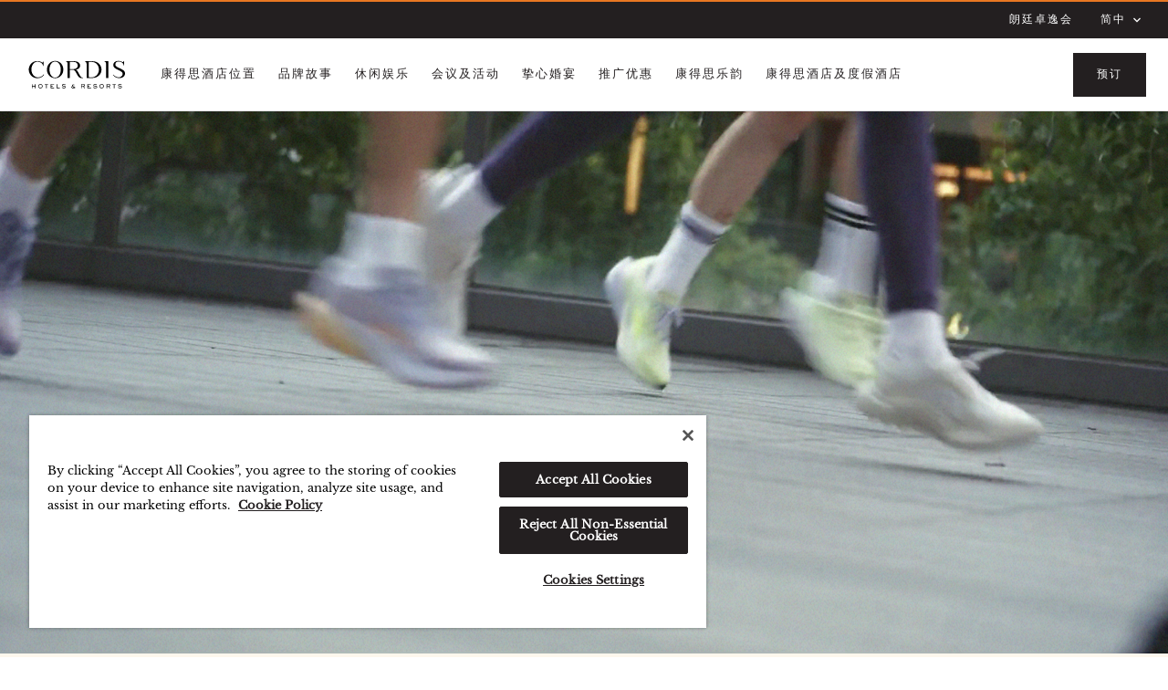

--- FILE ---
content_type: text/html;charset=utf-8
request_url: https://www.cordishotels.com/sc/
body_size: 19094
content:

<!DOCTYPE HTML>
<html lang="zh-CN">
    <head>
    <meta charset="UTF-8"/>
    <title>康得思酒店及度假酒店</title>
    <script defer="defer" type="text/javascript" src="https://rum.hlx.page/.rum/@adobe/helix-rum-js@%5E2/dist/rum-standalone.js" data-routing="env=prod,tier=publish,ams=Langham Hotels International"></script>
<script type="application/ld+json">
    {
        "@context": "https://schema.org",
        "@type": "Hotel",
        "name": "Brand",
        "image": "/content/dam/cordishotels/dynamicmedia/global/cordis_global/homepage/cd-home-offers.jpg",
        "@id": "/content/cordishotels/sc/global/global-home",
        "url": "/content/cordishotels/sc/global/global-home",
        "telephone": "",
        "priceRange": "",
        "address": {
            "@type": "PostalAddress",
            "streetAddress": "",
            "addressLocality": "",
            "postalCode": "",
            "addressCountry": ""
        },
        "geo": {
            "@type": "GeoCoordinates",
            "latitude": ,
            "longitude": 
        },
        "sameAs": "",
        "features": ""
    }

</script>
    <meta name="theme-color" content="#FFFFFF"/>
    
    <meta name="description" content="设备豪华的康得思酒店，呈献与别不同的挚心服务和充满地道特色的当地体验。"/>
    <meta name="og:description" content="设备豪华的康得思酒店，呈献与别不同的挚心服务和充满地道特色的当地体验。"/>
    <meta property="og:image" content="/content/dam/cordishotels/dynamicmedia/global/cordis_global/homepage/cd-home-offers.jpg"/>
    <meta name="og:title" content="康得思酒店及度假酒店"/>
    <meta name="template" content="global-home-page"/>
    <meta name="robots" content="all"/>
    <meta name="viewport" content="width=device-width, initial-scale=1.0, maximum-scale=6.0"/>
    <meta http-equiv="Content-Security-Policy" content="block-all-mixed-content"/>

    <script type="text/javascript">
        function OptanonWrapper() { }







    </script>

    <link rel="canonical" href="https://www.cordishotels.com/sc/"/>
    
        <link rel="alternate" hreflang="en" href="https://www.cordishotels.com/en/"/>
    
        <link rel="alternate"/>
    


    

    
    
<link rel="stylesheet" href="/etc.clientlibs/langhamhotels/clientlibs-cordis/clientlib-all.ACSHASHe313f3ac027d326f91083b4147feb235.css" type="text/css">




    
<link rel="stylesheet" href="/etc.clientlibs/langhamhotels/clientlibs-cordis/clientlib-homepage.ACSHASH16bf9da1dae80333d68143e536e50bbe.css" type="text/css">





    <meta name="test" content="test"/>
    
    
    <script type="text/javascript">
            if ( !window.CQ_Analytics ) {
                window.CQ_Analytics = {};
            }
            if ( !CQ_Analytics.TestTarget ) {
                CQ_Analytics.TestTarget = {};
            }
            CQ_Analytics.TestTarget.clientCode = 'langhamhotels';
            CQ_Analytics.TestTarget.currentPagePath = '\/content\/cordishotels\/sc\/global\/global\u002Dhome';
        </script>
    <script src="/etc.clientlibs/cq/testandtarget/clientlibs/testandtarget/parameters.ACSHASHa16fffacb27c809cfa4be81fe0c78255.js"></script>
<script src="/etc.clientlibs/clientlibs/granite/jquery.ACSHASH1fc733054ddb2e2fcd4a0f763671047b.js"></script>
<script src="/etc.clientlibs/cq/personalization/clientlib/personalization/integrations/commons.ACSHASH1983805a11973fdc19ebbefa99e262c4.js"></script>
<script src="/etc.clientlibs/cq/testandtarget/clientlibs/testandtarget/atjs-integration.ACSHASHa22efedf7e7bfad40ecfe59978aed7e2.js"></script>
<script src="/etc.clientlibs/cq/testandtarget/clientlibs/testandtarget/atjs.ACSHASHfddcad0506fbeb028fe5fda1c3469095.js"></script>


    

    
    
    

    
    <link rel="manifest" crossorigin="use-credentials" href="/services/mainfest.json?lang=zh&url=/content/cordishotels/sc/global/global-home"/>
    <link rel="apple-touch-icon" href="/etc.clientlibs/langhamhotels/clientlibs/clientlib-pwa/resources/icons/cordis/cordis-192.png"/>
    
    <script defer src="https://assets.adobedtm.com/92e3a6f08824/c6da55d5acbc/launch-bb3a4ec80acf.min.js"></script>

    <!-- Google Tag Manager -->
<script>(function(w,d,s,l,i){w[l]=w[l]||[];w[l].push({'gtm.start':
new Date().getTime(),event:'gtm.js'});var f=d.getElementsByTagName(s)[0],
j=d.createElement(s),dl=l!='dataLayer'?'&l='+l:'';j.async=true;j.src=
'https://www.googletagmanager.com/gtm.js?id='+i+dl;f.parentNode.insertBefore(j,f);
})(window,document,'script','dataLayer','GTM-54BH3ZR');</script>
<!-- End Google Tag Manager -->

    
        
    
<script type="text/javascript" src="/etc.clientlibs/clientlibs/granite/jquery.ACSHASH1fc733054ddb2e2fcd4a0f763671047b.js"></script><script type="text/javascript" src="/etc.clientlibs/clientlibs/granite/utils.ACSHASHa21d361818b30206df3d6bb4e9432229.js"></script>


    
    <script>
        Granite.I18n.setLocale('zh');



    </script>


                              <script>!function(e){var n="https://s.go-mpulse.net/boomerang/";if("False"=="True")e.BOOMR_config=e.BOOMR_config||{},e.BOOMR_config.PageParams=e.BOOMR_config.PageParams||{},e.BOOMR_config.PageParams.pci=!0,n="https://s2.go-mpulse.net/boomerang/";if(window.BOOMR_API_key="VFCN6-WHSTR-56P4M-QSXHZ-DCUPR",function(){function e(){if(!o){var e=document.createElement("script");e.id="boomr-scr-as",e.src=window.BOOMR.url,e.async=!0,i.parentNode.appendChild(e),o=!0}}function t(e){o=!0;var n,t,a,r,d=document,O=window;if(window.BOOMR.snippetMethod=e?"if":"i",t=function(e,n){var t=d.createElement("script");t.id=n||"boomr-if-as",t.src=window.BOOMR.url,BOOMR_lstart=(new Date).getTime(),e=e||d.body,e.appendChild(t)},!window.addEventListener&&window.attachEvent&&navigator.userAgent.match(/MSIE [67]\./))return window.BOOMR.snippetMethod="s",void t(i.parentNode,"boomr-async");a=document.createElement("IFRAME"),a.src="about:blank",a.title="",a.role="presentation",a.loading="eager",r=(a.frameElement||a).style,r.width=0,r.height=0,r.border=0,r.display="none",i.parentNode.appendChild(a);try{O=a.contentWindow,d=O.document.open()}catch(_){n=document.domain,a.src="javascript:var d=document.open();d.domain='"+n+"';void(0);",O=a.contentWindow,d=O.document.open()}if(n)d._boomrl=function(){this.domain=n,t()},d.write("<bo"+"dy onload='document._boomrl();'>");else if(O._boomrl=function(){t()},O.addEventListener)O.addEventListener("load",O._boomrl,!1);else if(O.attachEvent)O.attachEvent("onload",O._boomrl);d.close()}function a(e){window.BOOMR_onload=e&&e.timeStamp||(new Date).getTime()}if(!window.BOOMR||!window.BOOMR.version&&!window.BOOMR.snippetExecuted){window.BOOMR=window.BOOMR||{},window.BOOMR.snippetStart=(new Date).getTime(),window.BOOMR.snippetExecuted=!0,window.BOOMR.snippetVersion=12,window.BOOMR.url=n+"VFCN6-WHSTR-56P4M-QSXHZ-DCUPR";var i=document.currentScript||document.getElementsByTagName("script")[0],o=!1,r=document.createElement("link");if(r.relList&&"function"==typeof r.relList.supports&&r.relList.supports("preload")&&"as"in r)window.BOOMR.snippetMethod="p",r.href=window.BOOMR.url,r.rel="preload",r.as="script",r.addEventListener("load",e),r.addEventListener("error",function(){t(!0)}),setTimeout(function(){if(!o)t(!0)},3e3),BOOMR_lstart=(new Date).getTime(),i.parentNode.appendChild(r);else t(!1);if(window.addEventListener)window.addEventListener("load",a,!1);else if(window.attachEvent)window.attachEvent("onload",a)}}(),"".length>0)if(e&&"performance"in e&&e.performance&&"function"==typeof e.performance.setResourceTimingBufferSize)e.performance.setResourceTimingBufferSize();!function(){if(BOOMR=e.BOOMR||{},BOOMR.plugins=BOOMR.plugins||{},!BOOMR.plugins.AK){var n=""=="true"?1:0,t="",a="gqh7zyqx24f7a2lmtsoq-f-39a6f6b46-clientnsv4-s.akamaihd.net",i="false"=="true"?2:1,o={"ak.v":"39","ak.cp":"1308994","ak.ai":parseInt("784184",10),"ak.ol":"0","ak.cr":10,"ak.ipv":4,"ak.proto":"h2","ak.rid":"28f36d8c","ak.r":48121,"ak.a2":n,"ak.m":"b","ak.n":"essl","ak.bpcip":"52.15.252.0","ak.cport":49920,"ak.gh":"23.62.38.240","ak.quicv":"","ak.tlsv":"tls1.3","ak.0rtt":"","ak.0rtt.ed":"","ak.csrc":"-","ak.acc":"","ak.t":"1768725661","ak.ak":"hOBiQwZUYzCg5VSAfCLimQ==YUBcDUP5t/oOfMbH00HPaYJR8ywuh64u75mSrVeFF4Tdhwh3Ar+TS7h0bbSPQNyTwzGIExQ0A2RBH//uuTv+G5C7IS3F5IISPaqeJwJ7bBnbdB7B5vBcvU7EYSOjKTmItJaKMe7orIC412EGGNQlWaX/fHnLCqXyvaBxsECnY1CjEu9E3cwYS0Yo/+mF7i3pavt+cY4VpvYwe3QIdnx7Z0TMZNbS0JSvy9zJcznrhIlWsWK0V8WE/5h2ZzUSvFXGqLB1UoAjMFl4Mzz2EqN+iFceAPEuWSK2c9pWDI4ikcCAn5vHc8yb1blt04ljSJb3L0jnLxACxCc6yLgRSBS5lUaGeOgRcC2NaPQuOTF+lCouGcUfLFdBafd8+FUdgFEsWRs57lpKqo/72d6PJSNQt1XJ4F8033tVHUZZiIn6nJA=","ak.pv":"129","ak.dpoabenc":"","ak.tf":i};if(""!==t)o["ak.ruds"]=t;var r={i:!1,av:function(n){var t="http.initiator";if(n&&(!n[t]||"spa_hard"===n[t]))o["ak.feo"]=void 0!==e.aFeoApplied?1:0,BOOMR.addVar(o)},rv:function(){var e=["ak.bpcip","ak.cport","ak.cr","ak.csrc","ak.gh","ak.ipv","ak.m","ak.n","ak.ol","ak.proto","ak.quicv","ak.tlsv","ak.0rtt","ak.0rtt.ed","ak.r","ak.acc","ak.t","ak.tf"];BOOMR.removeVar(e)}};BOOMR.plugins.AK={akVars:o,akDNSPreFetchDomain:a,init:function(){if(!r.i){var e=BOOMR.subscribe;e("before_beacon",r.av,null,null),e("onbeacon",r.rv,null,null),r.i=!0}return this},is_complete:function(){return!0}}}}()}(window);</script></head>
    <body class="homepage basepage page basicpage">
        
        
            



            <div id="notification" class=" " style="px">
    

    

</div>




    <div class="admin-header adminpage page basicpage">
<!-- /*
  Copyright 2016 Adobe Systems Incorporated
  All Rights Reserved.

  NOTICE:  All information contained herein is, and remains
  the property of Adobe Systems Incorporated and its suppliers,
  if any.  The intellectual and technical concepts contained
  herein are proprietary to Adobe Systems Incorporated and its
  suppliers and are protected by trade secret or copyright law.
  Dissemination of this information or reproduction of this material
  is strictly forbidden unless prior written permission is obtained
  from Adobe Systems Incorporated.
*/ -->
<div id="headerinc" class=" " style="px">
    
    
<link rel="stylesheet" href="/libs/dam/components/scene7/dynamicmedia/clientlibs/dynamicmedia.ACSHASH95866daf2281c89c2f0c736ab3953f57.css" type="text/css">
<script src="/libs/dam/components/scene7/common/clientlibs/viewer.ACSHASH3f217d07e51579ba3858c4e627f39d32.js"></script>
<script src="/etc.clientlibs/clientlibs/granite/utils.ACSHASHa21d361818b30206df3d6bb4e9432229.js"></script>
<script src="/apps/langhamhotels/components/base-dm-component/clientlibs/dm.ACSHASH4f7624fe212b7d82196519a063c6e09c.js"></script>
<script src="/etc.clientlibs/clientlibs/granite/jquery/granite.ACSHASHed0d934d509c9dab702088c125c92b4f.js"></script>
<script src="/etc.clientlibs/foundation/clientlibs/jquery.ACSHASHdd9b395c741ce2784096e26619e14910.js"></script>
<script src="/etc.clientlibs/langhamhotels/clientlibs/clientlib-responsive-image.ACSHASH3ba94494e948702a62c78b91f434e562.js"></script>
<script src="/libs/dam/components/scene7/dynamicmedia/clientlibs/dynamicmedia.ACSHASHf06fb05a5c2a932d60b5c11473e7621c.js"></script>
<script src="/libs/dam/components/scene7/common/clientlibs/i18n.ACSHASHc3b7758d87d0afadfa6c2d9e8cbfc3c9.js"></script>



    
    <div class="overlay"></div>
    <header class="header" data-js-header="data-js-header">
        <div class="skip-links-nav">
            <a class="l-offscreen" href="#main" aria-label="Skip to page main contents" hreflang="zh_China">Skip to page main contents</a>
            <a class="l-offscreen" href="#footer" aria-label="Skip to page footer" hreflang="zh_China">Skip to page footer</a>
        </div>
        <div class="header__overlay-fallback js-header__overlay-fallback"></div>
        <div class="header__container js-header__container">

            <div class="header__iconbar">
                <div class="langham-content langham-content--wide">
                    
                    
                        <input type="hidden" id="hotelIdList" value="[[{\'region\':\'亚洲\'},{\'hotelId\':\'27897\',\'hotelName\':\'北京机场附近高端酒店\'},{\'hotelId\':\'27421\',\'hotelName\':\'香港康得思酒店\'},{\'hotelId\':\'76618\',\'hotelName\':\'上海虹桥康得思酒店\'},{\'hotelId\':\'3135\',\'hotelName\':\'宁波东钱湖康得思酒店\'},{\'hotelId\':\'42096\',\'hotelName\':\'徐州康得思酒店\'},{\'hotelId\':\'46134\',\'hotelName\':\'佛山岭南天地康得思酒店\'},{\'hotelId\':\'46134\',\'hotelName\':\'上海伊敦康得思酒店\'}],[{}]]"/>
                    
                    <ul class="header__iconbar__left">
                        
                        
                    </ul>
                    <ul class="header__iconbar__right">
                        
                        <li>
                            <a aria-label="朗廷卓逸会" href="https://brilliantbylangham.com/sc" hreflang="zh_China">朗廷卓逸会</a></li>
                        <li class="language-section" id="language-selector-button" aria-label="Site Language selector">

                            
                                
                            
                                <div class="dropdown__container"><a class="language-section data-js-langselect" href="#" lang="zh_cn" hreflang="简中" aria-label="简中" aria-expanded="false" aria-haspopup="true" aria-current="true" hreflang="zh_China">简中<span class="icon-chevron-down header__icon__down"></span></a>
                                    
                                    <nav class="dropdown data-js-dropdown dropdown__lang js-dropdown-customer">
                                        <ul>
                                            
                                                <li>
                                                    <a href="/en/" hreflang="zh_China">EN</a></li>
                                            
                                                <li class="active">
                                                    <a href="/sc/" hreflang="zh_China">简中</a></li>
                                            
                                        </ul>
                                    </nav>
                                    
                                </div>
                            
                        </li>
                    </ul>
                </div>
            </div>

            <section class="nav-container">
                <section class="js-logo-section">
                    <div class="langham-content langham-content--wide dflex dflex--center logo-section">
                        <div class="logo-section__burg-menu"><span class="icon-menu burg"></span><span class="icon-close close"></span></div>
                        <a class="logo-section__container" href="/sc/" aria-label="Cordis Hotels &amp; Resorts logo" hreflang="zh_China"><img class="logo-section__container__logo" src="/content/dam/cordishotels/dynamicmedia/cordis-hotel-logos/CDHAR_logotype_CMYK.svg" alt="Cordis Hotels &amp; Resorts logo"/></a>
                    </div>
                </section>
                <section class="nav__menu-bar langham-content langham-content--wide">
                    <div class="nav-menu-list">
                        <div class="nav__link-bar"></div>
                        <nav class="data-js-navigation" aria-label="main site">
                            
                            <ul class="nav__menu" data-js-menu="data-js-menu">
                                
                                    
                                    <li role="none" class="nav__item " data-js-menu-item="data-js-menu-item"><a class="nav__link" href="/sc/destinations/" data-js-container="" aria-haspopup="false" aria-expanded="false" hreflang="zh_China">康得思酒店位置</a>
                                    </li>
                                
                                    
                                    <li role="none" class="nav__item " data-js-menu-item="data-js-menu-item"><a class="nav__link" href="/sc/our-story/" data-js-container="" aria-haspopup="false" aria-expanded="false" hreflang="zh_China">品牌故事 </a>
                                    </li>
                                
                                    <li role="none" class="nav__item " data-js-menu-item="data-js-menu-item"><a class="nav__link header__menu__container" href="/sc/wellness/" data-js-container="wellness" aria-haspopup="true" aria-expanded="false" hreflang="zh_China">休闲娱乐 </a>
                                    </li>
                                    
                                
                                    <li role="none" class="nav__item " data-js-menu-item="data-js-menu-item"><a class="nav__link header__menu__container" href="/sc/events/" data-js-container="events" aria-haspopup="true" aria-expanded="false" hreflang="zh_China">会议及活动</a>
                                    </li>
                                    
                                
                                    <li role="none" class="nav__item " data-js-menu-item="data-js-menu-item"><a class="nav__link header__menu__container" href="/sc/weddings/" data-js-container="weddings" aria-haspopup="true" aria-expanded="false" hreflang="zh_China">挚心婚宴</a>
                                    </li>
                                    
                                
                                    <li role="none" class="nav__item " data-js-menu-item="data-js-menu-item"><a class="nav__link header__menu__container" href="/sc/offers/" data-js-container="offers" aria-haspopup="true" aria-expanded="false" hreflang="zh_China">推广优惠</a>
                                    </li>
                                    
                                
                                    <li role="none" class="nav__item " data-js-menu-item="data-js-menu-item"><a class="nav__link header__menu__container" href="/sc/hidden/" data-js-container="hidden" aria-haspopup="true" aria-expanded="false" hreflang="zh_China"></a>
                                    </li>
                                    
                                
                                    <li role="none" class="nav__item " data-js-menu-item="data-js-menu-item"><a class="nav__link header__menu__container" href="/sc/campaigns/" data-js-container="campaigns" aria-haspopup="true" aria-expanded="false" hreflang="zh_China"></a>
                                    </li>
                                    
                                
                                    <li role="none" class="nav__item " data-js-menu-item="data-js-menu-item"><a class="nav__link header__menu__container" href="/sc/music/" data-js-container="music" aria-haspopup="true" aria-expanded="false" hreflang="zh_China">康得思乐韵</a>
                                    </li>
                                    
                                
                                    <li role="none" class="nav__item " data-js-menu-item="data-js-menu-item"><a class="nav__link header__menu__container" href="/sc/draft-homepage/" data-js-container="draft-homepage" aria-haspopup="true" aria-expanded="false" hreflang="zh_China">康得思酒店及度假酒店</a>
                                    </li>
                                    
                                
                            </ul>
                        </nav>
                    </div>

                    <div class="nav-section-container">
                        

                            
                        

                            
                        

                            <section class="wellness nav-section langham-content langham-content--wide">
                                <div class="menu-container">
                                    <section class="menu-column menu-column--column1">
                                        <ul>
                                            
                                                
                                                    <li><a class="menu--link" href="/sc/wellness/chuan-spa/" hreflang="zh_China">「川」水疗中心</a></li>
                                                
                                                
                                            
                                        </ul>
                                        <a class="btn btn-secondary crate" href="/sc/wellness/" aria-label="了解更多" hreflang="zh_China">了解更多</a>
                                    </section>
                                    <section class="menu-column menu-column--column2 ctaLabel js-click-area" data-location="/content/cordishotels/sc/global/global-home/wellness.html">
                                        
                                            
    <img src="https://assets.langhamhotels.com/is/image/langhamhotelsstage/cd-wellness" alt="wellness header" class="brand" data-src="https://assets.langhamhotels.com/is/image/langhamhotelsstage/cd-wellness" data-dynamic-media="true" data-viewer-path="/libs/dam/viewers/s7viewers/" data-mode="smartcrop" data-src-mask="[data-uri]"/>

                                        
                                        <article>
                                            <div class="tag">休闲娱乐 
                                            </div>
                                            
                                            <p>
                                                康得思酒店全心以宾客和他们的身心健康为先，让宾客享受不一样的住宿体验。
                                            </p>
                                            <a class="readMore" href="/sc/wellness/" aria-label="查看更多" hreflang="zh_China">查看更多</a>
                                        </article>
                                    </section>
                                </div>
                            </section>
                        

                            <section class="events nav-section langham-content langham-content--wide">
                                <div class="menu-container">
                                    <section class="menu-column menu-column--column1">
                                        <ul>
                                            
                                                
                                                    <li><a class="menu--link" href="/sc/events/event-venue-listing/" hreflang="zh_China">会议及活动场地 </a></li>
                                                
                                                
                                            
                                                
                                                    <li><a class="menu--link" href="/sc/events/request-for-proposal/" hreflang="zh_China">索取计划书 | 康得思酒店及度假酒店</a></li>
                                                
                                                
                                            
                                        </ul>
                                        <a class="btn btn-secondary crate" href="/sc/events/" aria-label="了解更多" hreflang="zh_China">了解更多</a>
                                    </section>
                                    <section class="menu-column menu-column--column2 ctaLabel js-click-area" data-location="/content/cordishotels/sc/global/global-home/events.html">
                                        
                                            
    <img src="https://assets.langhamhotels.com/is/image/langhamhotelsstage/cd-home-events" alt="event header" class="brand" data-src="https://assets.langhamhotels.com/is/image/langhamhotelsstage/cd-home-events" data-dynamic-media="true" data-viewer-path="/libs/dam/viewers/s7viewers/" data-mode="smartcrop" data-src-mask="[data-uri]"/>

                                        
                                        <article>
                                            <div class="tag">会议及活动
                                            </div>
                                            
                                            <p>
                                                多个现代商务会议及活动场地，提供一应俱全的先进器材、滋味美馔和全面支援服务。
                                            </p>
                                            <a class="readMore" href="/sc/events/" aria-label="查看更多" hreflang="zh_China">查看更多</a>
                                        </article>
                                    </section>
                                </div>
                            </section>
                        

                            <section class="weddings nav-section langham-content langham-content--wide">
                                <div class="menu-container">
                                    <section class="menu-column menu-column--column1">
                                        <ul>
                                            
                                                
                                                    <li><a class="menu--link" href="/sc/weddings/wedding-venue-listing/" hreflang="zh_China">婚宴场地</a></li>
                                                
                                                
                                            
                                        </ul>
                                        <a class="btn btn-secondary crate" href="/sc/weddings/" aria-label="了解更多" hreflang="zh_China">了解更多</a>
                                    </section>
                                    <section class="menu-column menu-column--column2 ctaLabel js-click-area" data-location="/content/cordishotels/sc/global/global-home/weddings.html">
                                        
                                            
    <img src="https://assets.langhamhotels.com/is/image/langhamhotelsstage/cd-home-weddings" alt="weddings header" class="brand" data-src="https://assets.langhamhotels.com/is/image/langhamhotelsstage/cd-home-weddings" data-dynamic-media="true" data-viewer-path="/libs/dam/viewers/s7viewers/" data-mode="smartcrop" data-src-mask="[data-uri]"/>

                                        
                                        <article>
                                            <div class="tag">挚心婚宴
                                            </div>
                                            
                                            <p>
                                                康得思酒店及度假酒店的婚宴场地布置典雅，加上美酒佳馔和贴心周到的个性化服务，成就美好的大日子
                                            </p>
                                            <a class="readMore" href="/sc/weddings/" aria-label="查看更多" hreflang="zh_China">查看更多</a>
                                        </article>
                                    </section>
                                </div>
                            </section>
                        

                            <section class="offers nav-section langham-content langham-content--wide">
                                <div class="menu-container">
                                    <section class="menu-column menu-column--column1">
                                        <ul>
                                            
                                                
                                                    <li><a class="menu--link" href="/sc/offers/stay-offers/" hreflang="zh_China">STAY OFFERS</a></li>
                                                
                                                
                                            
                                                
                                                    <li><a class="menu--link" href="/sc/offers/event-offers/" hreflang="zh_China"></a></li>
                                                
                                                
                                            
                                        </ul>
                                        <a class="btn btn-secondary crate" href="/sc/offers/" aria-label="了解更多" hreflang="zh_China">了解更多</a>
                                    </section>
                                    <section class="menu-column menu-column--column2 ctaLabel js-click-area" data-location="/content/cordishotels/sc/global/global-home/offers.html">
                                        
                                            
    <img src="https://assets.langhamhotels.com/is/image/langhamhotelsstage/cd-offer-bed-and-breakfast" alt="offers header" class="brand" data-src="https://assets.langhamhotels.com/is/image/langhamhotelsstage/cd-offer-bed-and-breakfast" data-dynamic-media="true" data-viewer-path="/libs/dam/viewers/s7viewers/" data-mode="smartcrop" data-src-mask="[data-uri]"/>

                                        
                                        <article>
                                            <div class="tag">推广优惠
                                            </div>
                                            
                                            <p>
                                                Explore our latest 5-star hotel packages and special offers and discover how we can make your stay in Hong Kong even better.
                                            </p>
                                            <a class="readMore" href="/sc/offers/" aria-label="查看更多" hreflang="zh_China">查看更多</a>
                                        </article>
                                    </section>
                                </div>
                            </section>
                        

                            <section class="hidden nav-section langham-content langham-content--wide">
                                <div class="menu-container">
                                    <section class="menu-column menu-column--column1">
                                        <ul>
                                            
                                                
                                                    <li><a class="menu--link" href="/sc/hidden/optimum-terms-conditions/" hreflang="zh_China">OPTIMUM计划条款及细则</a></li>
                                                
                                                
                                            
                                        </ul>
                                        <a class="btn btn-secondary crate" href="/sc/hidden/" aria-label="了解更多" hreflang="zh_China">了解更多</a>
                                    </section>
                                    <section class="menu-column menu-column--column2 ctaLabel js-click-area" data-location="/content/cordishotels/sc/global/global-home/hidden.html">
                                        
                                            
    

                                        
                                        <article>
                                            
                                            
                                            
                                            <a class="readMore" href="/sc/hidden/" aria-label="查看更多" hreflang="zh_China">查看更多</a>
                                        </article>
                                    </section>
                                </div>
                            </section>
                        

                            <section class="campaigns nav-section langham-content langham-content--wide">
                                <div class="menu-container">
                                    <section class="menu-column menu-column--column1">
                                        <ul>
                                            
                                        </ul>
                                        <a class="btn btn-secondary crate" href="/sc/campaigns/" aria-label="了解更多" hreflang="zh_China">了解更多</a>
                                    </section>
                                    <section class="menu-column menu-column--column2 ctaLabel js-click-area" data-location="/content/cordishotels/sc/global/global-home/campaigns.html">
                                        
                                            
    

                                        
                                        <article>
                                            
                                            
                                            
                                            <a class="readMore" href="/sc/campaigns/" aria-label="查看更多" hreflang="zh_China">查看更多</a>
                                        </article>
                                    </section>
                                </div>
                            </section>
                        

                            <section class="music nav-section langham-content langham-content--wide">
                                <div class="menu-container">
                                    <section class="menu-column menu-column--column1">
                                        <ul>
                                            
                                        </ul>
                                        <a class="btn btn-secondary crate" href="/sc/music/" aria-label="了解更多" hreflang="zh_China">了解更多</a>
                                    </section>
                                    <section class="menu-column menu-column--column2 ctaLabel js-click-area" data-location="/content/cordishotels/sc/global/global-home/music.html">
                                        
                                            
    <img src="https://assets.langhamhotels.com/is/image/langhamhotelsstage/cordis-music-vishnurnair" alt="康得思乐韵" class="brand" data-src="https://assets.langhamhotels.com/is/image/langhamhotelsstage/cordis-music-vishnurnair" data-dynamic-media="true" data-viewer-path="/libs/dam/viewers/s7viewers/" data-mode="smartcrop" data-src-mask="[data-uri]"/>

                                        
                                        <article>
                                            <div class="tag">康得思乐韵
                                            </div>
                                            
                                            <p>
                                                朗廷酒店集团长期以来致力于艺术创作。音乐同样备受重视，经典之作如纽约旗舰店制造的首台SHADD钢琴。点击此处，了解更多其他藏品及我们对“康得思之声”的承诺。
                                            </p>
                                            <a class="readMore" href="/sc/music/" aria-label="查看更多" hreflang="zh_China">查看更多</a>
                                        </article>
                                    </section>
                                </div>
                            </section>
                        

                            <section class="draft-homepage nav-section langham-content langham-content--wide">
                                <div class="menu-container">
                                    <section class="menu-column menu-column--column1">
                                        <ul>
                                            
                                        </ul>
                                        <a class="btn btn-secondary crate" href="/sc/draft-homepage/" aria-label="了解更多" hreflang="zh_China">了解更多</a>
                                    </section>
                                    <section class="menu-column menu-column--column2 ctaLabel js-click-area" data-location="/content/cordishotels/sc/global/global-home/draft-homepage.html">
                                        
                                            
    <img src="https://assets.langhamhotels.com/is/image/langhamhotelsstage/cd-home-offers" alt="Property Image" class="brand" data-src="https://assets.langhamhotels.com/is/image/langhamhotelsstage/cd-home-offers" data-dynamic-media="true" data-viewer-path="/libs/dam/viewers/s7viewers/" data-mode="smartcrop" data-src-mask="[data-uri]"/>

                                        
                                        <article>
                                            <div class="tag">康得思酒店及度假酒店
                                            </div>
                                            
                                            <p>
                                                设备豪华的康得思酒店，呈献与别不同的挚心服务和充满地道特色的当地体验。
                                            </p>
                                            <a class="readMore" href="/sc/draft-homepage/" aria-label="查看更多" hreflang="zh_China">查看更多</a>
                                        </article>
                                    </section>
                                </div>
                            </section>
                        
                    </div>
                </section>
                <section class="nav-section moreMenu">
                    <ul></ul>
                </section>
                <a class="btn btn-primary logo-section__crate js-header__crate" target="_blank" aria-label="预订" href="https://reservation.brilliantbylangham.com/?chain=10316&brand=cd&locale=zh-CN&theme=brilliant&config=brilliant&level=hotel&locale=zh-CN" hreflang="zh_China">
                    <div class="content-button"><span>预订</span></div>
                </a>
            </section>
            <section class="js-mobile-nav">
                <section class="nav__menu-bar langham-content langham-content--wide">
                    <div class="nav-menu-list">
                        <div class="nav__link-bar"></div>
                        <nav class="data-js-navigation" aria-label="main site">
                            <ul class="nav__menu" data-js-menu="data-js-menu">
                                
                                    <li class="nav__item" data-js-menu-item="data-js-menu-item" role="none">

                                        <a class="nav__link " href="/sc/destinations/" data-js-container="destinations" aria-haspopup="true" aria-expanded="false" hreflang="zh_China">康得思酒店位置
                                        </a>

                                        
                                    </li>
                                
                                    <li class="nav__item" data-js-menu-item="data-js-menu-item" role="none">

                                        <a class="nav__link " href="/sc/our-story/" data-js-container="our-story" aria-haspopup="true" aria-expanded="false" hreflang="zh_China">品牌故事 
                                        </a>

                                        
                                    </li>
                                
                                    <li class="nav__item" data-js-menu-item="data-js-menu-item" role="none">

                                        

                                        <a class="nav__link " href="/sc/wellness/" data-js-container="wellness" aria-haspopup="true" aria-expanded="false" hreflang="zh_China">休闲娱乐 
                                        </a>
                                    </li>
                                
                                    <li class="nav__item" data-js-menu-item="data-js-menu-item" role="none">

                                        

                                        <a class="nav__link " href="/sc/events/" data-js-container="events" aria-haspopup="true" aria-expanded="false" hreflang="zh_China">会议及活动
                                        </a>
                                    </li>
                                
                                    <li class="nav__item" data-js-menu-item="data-js-menu-item" role="none">

                                        

                                        <a class="nav__link " href="/sc/weddings/" data-js-container="weddings" aria-haspopup="true" aria-expanded="false" hreflang="zh_China">挚心婚宴
                                        </a>
                                    </li>
                                
                                    <li class="nav__item" data-js-menu-item="data-js-menu-item" role="none">

                                        

                                        <a class="nav__link " href="/sc/offers/" data-js-container="offers" aria-haspopup="true" aria-expanded="false" hreflang="zh_China">推广优惠
                                        </a>
                                    </li>
                                
                                    <li class="nav__item" data-js-menu-item="data-js-menu-item" role="none">

                                        

                                        <a class="nav__link " href="/sc/hidden/" data-js-container="hidden" aria-haspopup="true" aria-expanded="false" hreflang="zh_China">
                                        </a>
                                    </li>
                                
                                    <li class="nav__item" data-js-menu-item="data-js-menu-item" role="none">

                                        

                                        <a class="nav__link " href="/sc/campaigns/" data-js-container="campaigns" aria-haspopup="true" aria-expanded="false" hreflang="zh_China">
                                        </a>
                                    </li>
                                
                                    <li class="nav__item" data-js-menu-item="data-js-menu-item" role="none">

                                        

                                        <a class="nav__link " href="/sc/music/" data-js-container="music" aria-haspopup="true" aria-expanded="false" hreflang="zh_China">康得思乐韵
                                        </a>
                                    </li>
                                
                                    <li class="nav__item" data-js-menu-item="data-js-menu-item" role="none">

                                        

                                        <a class="nav__link " href="/sc/draft-homepage/" data-js-container="draft-homepage" aria-haspopup="true" aria-expanded="false" hreflang="zh_China">康得思酒店及度假酒店
                                        </a>
                                    </li>
                                
                            </ul>
                        </nav>
                        <section class="header__mobile__iconbar">
                            <ul>
                                

    <li class="header__mobile__iconbar-item">
        <ul>
            
                <li>
                    <a href="/en/" hreflang="zh_China">EN</a></li>
            
                <li>
                    <a href="/sc/" hreflang="zh_China">简中</a></li>
            
        </ul>
    </li>

    <li class="header__mobile__iconbar-item">
        <a aria-label="朗廷卓逸会" href="https://brilliantbylangham.com/sc" hreflang="zh_China">朗廷卓逸会</a>
    </li>

    

    
    

                            </ul>
                        </section>
                    </div>
                    <div class="nav-section-container">
                        
                            
                        
                            
                        
                            <section class="wellness nav-section langham-content langham-content--wide">
                                <div class="menu-container">
                                    <section class="nav-section__head">
                                        <div class="label2">休闲娱乐 </div>
                                    </section>
                                    <section class="menu-column menu-column--column1">
                                        <ul>
                                            
                                                
                                                    <li><a class="menu--link" href="/sc/wellness/chuan-spa/" hreflang="zh_China">「川」水疗中心</a></li>
                                                
                                                
                                            
                                        </ul>
                                        <a class="btn btn-secondary crate" href="/sc/wellness/" aria-label="了解更多" hreflang="zh_China">了解更多</a>
                                    </section>
                                    <section class="menu-column menu-column--column2 ctaLabel js-click-area" data-location="/content/cordishotels/sc/global/global-home/wellness.html">
                                        
                                            
    <img src="https://assets.langhamhotels.com/is/image/langhamhotelsstage/cd-wellness" alt="wellness header" class="brand" data-src="https://assets.langhamhotels.com/is/image/langhamhotelsstage/cd-wellness" data-dynamic-media="true" data-viewer-path="/libs/dam/viewers/s7viewers/" data-mode="smartcrop" data-src-mask="[data-uri]"/>

                                        
                                        <article>
                                            <div class="tag">休闲娱乐 
                                            </div>
                                            
                                            <p>
                                                康得思酒店全心以宾客和他们的身心健康为先，让宾客享受不一样的住宿体验。
                                            </p>
                                            <a class="readMore" href="/sc/wellness/" aria-label="查看更多" hreflang="zh_China">查看更多</a>
                                        </article>
                                    </section>
                                </div>
                            </section>
                        
                            <section class="events nav-section langham-content langham-content--wide">
                                <div class="menu-container">
                                    <section class="nav-section__head">
                                        <div class="label2">会议及活动</div>
                                    </section>
                                    <section class="menu-column menu-column--column1">
                                        <ul>
                                            
                                                
                                                    <li><a class="menu--link" href="/sc/events/event-venue-listing/" hreflang="zh_China">会议及活动场地 </a></li>
                                                
                                                
                                            
                                                
                                                    <li><a class="menu--link" href="/sc/events/request-for-proposal/" hreflang="zh_China">索取计划书 | 康得思酒店及度假酒店</a></li>
                                                
                                                
                                            
                                        </ul>
                                        <a class="btn btn-secondary crate" href="/sc/events/" aria-label="了解更多" hreflang="zh_China">了解更多</a>
                                    </section>
                                    <section class="menu-column menu-column--column2 ctaLabel js-click-area" data-location="/content/cordishotels/sc/global/global-home/events.html">
                                        
                                            
    <img src="https://assets.langhamhotels.com/is/image/langhamhotelsstage/cd-home-events" alt="event header" class="brand" data-src="https://assets.langhamhotels.com/is/image/langhamhotelsstage/cd-home-events" data-dynamic-media="true" data-viewer-path="/libs/dam/viewers/s7viewers/" data-mode="smartcrop" data-src-mask="[data-uri]"/>

                                        
                                        <article>
                                            <div class="tag">会议及活动
                                            </div>
                                            
                                            <p>
                                                多个现代商务会议及活动场地，提供一应俱全的先进器材、滋味美馔和全面支援服务。
                                            </p>
                                            <a class="readMore" href="/sc/events/" aria-label="查看更多" hreflang="zh_China">查看更多</a>
                                        </article>
                                    </section>
                                </div>
                            </section>
                        
                            <section class="weddings nav-section langham-content langham-content--wide">
                                <div class="menu-container">
                                    <section class="nav-section__head">
                                        <div class="label2">挚心婚宴</div>
                                    </section>
                                    <section class="menu-column menu-column--column1">
                                        <ul>
                                            
                                                
                                                    <li><a class="menu--link" href="/sc/weddings/wedding-venue-listing/" hreflang="zh_China">婚宴场地</a></li>
                                                
                                                
                                            
                                        </ul>
                                        <a class="btn btn-secondary crate" href="/sc/weddings/" aria-label="了解更多" hreflang="zh_China">了解更多</a>
                                    </section>
                                    <section class="menu-column menu-column--column2 ctaLabel js-click-area" data-location="/content/cordishotels/sc/global/global-home/weddings.html">
                                        
                                            
    <img src="https://assets.langhamhotels.com/is/image/langhamhotelsstage/cd-home-weddings" alt="weddings header" class="brand" data-src="https://assets.langhamhotels.com/is/image/langhamhotelsstage/cd-home-weddings" data-dynamic-media="true" data-viewer-path="/libs/dam/viewers/s7viewers/" data-mode="smartcrop" data-src-mask="[data-uri]"/>

                                        
                                        <article>
                                            <div class="tag">挚心婚宴
                                            </div>
                                            
                                            <p>
                                                康得思酒店及度假酒店的婚宴场地布置典雅，加上美酒佳馔和贴心周到的个性化服务，成就美好的大日子
                                            </p>
                                            <a class="readMore" href="/sc/weddings/" aria-label="查看更多" hreflang="zh_China">查看更多</a>
                                        </article>
                                    </section>
                                </div>
                            </section>
                        
                            <section class="offers nav-section langham-content langham-content--wide">
                                <div class="menu-container">
                                    <section class="nav-section__head">
                                        <div class="label2">推广优惠</div>
                                    </section>
                                    <section class="menu-column menu-column--column1">
                                        <ul>
                                            
                                                
                                                    <li><a class="menu--link" href="/sc/offers/stay-offers/" hreflang="zh_China">STAY OFFERS</a></li>
                                                
                                                
                                            
                                                
                                                    <li><a class="menu--link" href="/sc/offers/event-offers/" hreflang="zh_China"></a></li>
                                                
                                                
                                            
                                        </ul>
                                        <a class="btn btn-secondary crate" href="/sc/offers/" aria-label="了解更多" hreflang="zh_China">了解更多</a>
                                    </section>
                                    <section class="menu-column menu-column--column2 ctaLabel js-click-area" data-location="/content/cordishotels/sc/global/global-home/offers.html">
                                        
                                            
    <img src="https://assets.langhamhotels.com/is/image/langhamhotelsstage/cd-offer-bed-and-breakfast" alt="offers header" class="brand" data-src="https://assets.langhamhotels.com/is/image/langhamhotelsstage/cd-offer-bed-and-breakfast" data-dynamic-media="true" data-viewer-path="/libs/dam/viewers/s7viewers/" data-mode="smartcrop" data-src-mask="[data-uri]"/>

                                        
                                        <article>
                                            <div class="tag">推广优惠
                                            </div>
                                            
                                            <p>
                                                Explore our latest 5-star hotel packages and special offers and discover how we can make your stay in Hong Kong even better.
                                            </p>
                                            <a class="readMore" href="/sc/offers/" aria-label="查看更多" hreflang="zh_China">查看更多</a>
                                        </article>
                                    </section>
                                </div>
                            </section>
                        
                            <section class="hidden nav-section langham-content langham-content--wide">
                                <div class="menu-container">
                                    <section class="nav-section__head">
                                        <div class="label2"></div>
                                    </section>
                                    <section class="menu-column menu-column--column1">
                                        <ul>
                                            
                                                
                                                    <li><a class="menu--link" href="/sc/hidden/optimum-terms-conditions/" hreflang="zh_China">OPTIMUM计划条款及细则</a></li>
                                                
                                                
                                            
                                        </ul>
                                        <a class="btn btn-secondary crate" href="/sc/hidden/" aria-label="了解更多" hreflang="zh_China">了解更多</a>
                                    </section>
                                    <section class="menu-column menu-column--column2 ctaLabel js-click-area" data-location="/content/cordishotels/sc/global/global-home/hidden.html">
                                        
                                            
    

                                        
                                        <article>
                                            
                                            
                                            
                                            <a class="readMore" href="/sc/hidden/" aria-label="查看更多" hreflang="zh_China">查看更多</a>
                                        </article>
                                    </section>
                                </div>
                            </section>
                        
                            <section class="campaigns nav-section langham-content langham-content--wide">
                                <div class="menu-container">
                                    <section class="nav-section__head">
                                        <div class="label2"></div>
                                    </section>
                                    <section class="menu-column menu-column--column1">
                                        <ul>
                                            
                                        </ul>
                                        <a class="btn btn-secondary crate" href="/sc/campaigns/" aria-label="了解更多" hreflang="zh_China">了解更多</a>
                                    </section>
                                    <section class="menu-column menu-column--column2 ctaLabel js-click-area" data-location="/content/cordishotels/sc/global/global-home/campaigns.html">
                                        
                                            
    

                                        
                                        <article>
                                            
                                            
                                            
                                            <a class="readMore" href="/sc/campaigns/" aria-label="查看更多" hreflang="zh_China">查看更多</a>
                                        </article>
                                    </section>
                                </div>
                            </section>
                        
                            <section class="music nav-section langham-content langham-content--wide">
                                <div class="menu-container">
                                    <section class="nav-section__head">
                                        <div class="label2">康得思乐韵</div>
                                    </section>
                                    <section class="menu-column menu-column--column1">
                                        <ul>
                                            
                                        </ul>
                                        <a class="btn btn-secondary crate" href="/sc/music/" aria-label="了解更多" hreflang="zh_China">了解更多</a>
                                    </section>
                                    <section class="menu-column menu-column--column2 ctaLabel js-click-area" data-location="/content/cordishotels/sc/global/global-home/music.html">
                                        
                                            
    <img src="https://assets.langhamhotels.com/is/image/langhamhotelsstage/cordis-music-vishnurnair" alt="康得思乐韵" class="brand" data-src="https://assets.langhamhotels.com/is/image/langhamhotelsstage/cordis-music-vishnurnair" data-dynamic-media="true" data-viewer-path="/libs/dam/viewers/s7viewers/" data-mode="smartcrop" data-src-mask="[data-uri]"/>

                                        
                                        <article>
                                            <div class="tag">康得思乐韵
                                            </div>
                                            
                                            <p>
                                                朗廷酒店集团长期以来致力于艺术创作。音乐同样备受重视，经典之作如纽约旗舰店制造的首台SHADD钢琴。点击此处，了解更多其他藏品及我们对“康得思之声”的承诺。
                                            </p>
                                            <a class="readMore" href="/sc/music/" aria-label="查看更多" hreflang="zh_China">查看更多</a>
                                        </article>
                                    </section>
                                </div>
                            </section>
                        
                            <section class="draft-homepage nav-section langham-content langham-content--wide">
                                <div class="menu-container">
                                    <section class="nav-section__head">
                                        <div class="label2">康得思酒店及度假酒店</div>
                                    </section>
                                    <section class="menu-column menu-column--column1">
                                        <ul>
                                            
                                        </ul>
                                        <a class="btn btn-secondary crate" href="/sc/draft-homepage/" aria-label="了解更多" hreflang="zh_China">了解更多</a>
                                    </section>
                                    <section class="menu-column menu-column--column2 ctaLabel js-click-area" data-location="/content/cordishotels/sc/global/global-home/draft-homepage.html">
                                        
                                            
    <img src="https://assets.langhamhotels.com/is/image/langhamhotelsstage/cd-home-offers" alt="Property Image" class="brand" data-src="https://assets.langhamhotels.com/is/image/langhamhotelsstage/cd-home-offers" data-dynamic-media="true" data-viewer-path="/libs/dam/viewers/s7viewers/" data-mode="smartcrop" data-src-mask="[data-uri]"/>

                                        
                                        <article>
                                            <div class="tag">康得思酒店及度假酒店
                                            </div>
                                            
                                            <p>
                                                设备豪华的康得思酒店，呈献与别不同的挚心服务和充满地道特色的当地体验。
                                            </p>
                                            <a class="readMore" href="/sc/draft-homepage/" aria-label="查看更多" hreflang="zh_China">查看更多</a>
                                        </article>
                                    </section>
                                </div>
                            </section>
                        
                    </div>
                </section>
            </section>
        </div>
    </header>


</div>



</div>



<div class="main" id="main" role="main">
    
    
    <div class="root responsivegrid">


<div class="aem-Grid aem-Grid--12 aem-Grid--default--12 ">
    
    <div class="responsivegrid aem-GridColumn aem-GridColumn--default--12">


<div class="aem-Grid aem-Grid--12 aem-Grid--default--12 ">
    
    <div class="cordis-hotels-fixed-gallery-component base-dm-component base-component parbase aem-GridColumn--default--hide aem-GridColumn aem-GridColumn--default--12 aem-GridColumn--offset--default--0"><!-- /*
  Copyright 2016 Adobe Systems Incorporated
  All Rights Reserved.

  NOTICE:  All information contained herein is, and remains
  the property of Adobe Systems Incorporated and its suppliers,
  if any.  The intellectual and technical concepts contained
  herein are proprietary to Adobe Systems Incorporated and its
  suppliers and are protected by trade secret or copyright law.
  Dissemination of this information or reproduction of this material
  is strictly forbidden unless prior written permission is obtained
  from Adobe Systems Incorporated.
*/ -->
<div id="cordis_hotels_fixed_" class=" " style="px">
    
    



    


    
        <section class="gallery_four js-mhead-fullHeight">
    <div class="gallery-image-primary">
        <div class="ctaLabel js-click-area" data-location="/content/cordishotels/sc/global/global-home/offers.html">
            <div class="gradint-top-bottom gallery-image-container">
                <div class="gallery-image-title">美好從心出發</div>
                <div class="gallery-image-desc"></div>
            </div>
            <div class="image-wrapper img-lazy">
                
                    
    <img class=" img-lazy--img" data-src="https://assets.langhamhotels.com/is/image/langhamhotelsstage/lhr-1865-privilege" alt="cd-home-offers.jpg" data-dynamic-media="true" data-viewer-path="/libs/dam/viewers/s7viewers/" data-mode="smartcrop" data-src-mask="[data-uri]"/>
    
    
        <div class="img-lazy--loader">
        <div class="img-lazy--loader-holder">
                <div class="img-lazy--loader-icon-holder">
                    <img class="img-lazy--loader-icon" width="96px" height="96px" alt="Images Loading animation" src="/etc.clientlibs/langhamhotels/clientlibs-cordis/clientlib-all/resources/images/loading.png"/>
                </div>
                <span style="display: inline-block;">加载中...</span>
            </div>
        </div>
    

                
            </div>
            <div class="btn-wrapper gradint-bottom-top">
                <a class="cta" href="/sc/offers/" target="_self" hreflang="zh_China">優惠 </a>
            </div>
        </div>
    </div>
    <div class="gallery-image-group-verical">
        <div class="gallery-image-second">
            <div class="ctaLabel js-click-area" data-location="/content/cordishotels/sc/global/global-home/events.html">
                <div class="image-wrapper img-lazy">
                    
                        
    <img class=" img-lazy--img" data-src="https://assets.langhamhotels.com/is/image/langhamhotelsstage/CDHKG_star_room_classroom_slide02" alt="Cd-home-events.jpg" data-dynamic-media="true" data-viewer-path="/libs/dam/viewers/s7viewers/" data-mode="smartcrop" data-src-mask="[data-uri]"/>
    
    
        <div class="img-lazy--loader">
        <div class="img-lazy--loader-holder">
                <div class="img-lazy--loader-icon-holder">
                    <img class="img-lazy--loader-icon" width="96px" height="96px" alt="Images Loading animation" src="/etc.clientlibs/langhamhotels/clientlibs-cordis/clientlib-all/resources/images/loading.png"/>
                </div>
                <span style="display: inline-block;">加载中...</span>
            </div>
        </div>
    

                    
                </div>
                <div class="btn-wrapper gradint-bottom-top">
                    <a class="cta" href="/sc/events/" target="_self" hreflang="zh_China">活動</a>
                </div>
            </div>
        </div>
        <div class="gallery-image-third">
            <div class="ctaLabel js-click-area" data-location="/content/cordishotels/sc/global/global-home/weddings.html">
                <div class="image-wrapper img-lazy">
                    
                        
    <img class=" img-lazy--img" data-src="https://assets.langhamhotels.com/is/image/langhamhotelsstage/cd-home-weddings" alt="Cd-home-weddings.jpg" data-dynamic-media="true" data-viewer-path="/libs/dam/viewers/s7viewers/" data-mode="smartcrop" data-src-mask="[data-uri]"/>
    
    
        <div class="img-lazy--loader">
        <div class="img-lazy--loader-holder">
                <div class="img-lazy--loader-icon-holder">
                    <img class="img-lazy--loader-icon" width="96px" height="96px" alt="Images Loading animation" src="/etc.clientlibs/langhamhotels/clientlibs-cordis/clientlib-all/resources/images/loading.png"/>
                </div>
                <span style="display: inline-block;">加载中...</span>
            </div>
        </div>
    

                    
                </div>
                <div class="btn-wrapper gradint-bottom-top">
                    <a class="cta" href="/sc/weddings/" target="_self" hreflang="zh_China">婚宴</a>
                </div>
            </div>
        </div>
        <div class="gallery-image-fourth">
            <div class="ctaLabel js-click-area" data-location="/content/cordishotels/sc/global/global-home/wellness.html">
                <div class="image-wrapper img-lazy">
                    
                        
    <img class=" img-lazy--img" data-src="https://assets.langhamhotels.com/is/image/langhamhotelsstage/CDHKG_Wellness_Locally_Yours_Tai_Chi_Class_2019_lores" alt="cd-home-wellness.jpg" data-dynamic-media="true" data-viewer-path="/libs/dam/viewers/s7viewers/" data-mode="smartcrop" data-src-mask="[data-uri]"/>
    
    
        <div class="img-lazy--loader">
        <div class="img-lazy--loader-holder">
                <div class="img-lazy--loader-icon-holder">
                    <img class="img-lazy--loader-icon" width="96px" height="96px" alt="Images Loading animation" src="/etc.clientlibs/langhamhotels/clientlibs-cordis/clientlib-all/resources/images/loading.png"/>
                </div>
                <span style="display: inline-block;">加载中...</span>
            </div>
        </div>
    

                    
                </div>
                <div class="btn-wrapper gradint-bottom-top">
                    <a class="cta" href="/sc/wellness/" target="_self" hreflang="zh_China">休閒娛樂</a>
                </div>
            </div>
        </div>
    </div>
</section>



    
    




    



</div></div>
<div class="cordis-hotels-masthead-component base-dm-component base-component parbase aem-GridColumn aem-GridColumn--default--12"><!-- /*
  Copyright 2016 Adobe Systems Incorporated
  All Rights Reserved.

  NOTICE:  All information contained herein is, and remains
  the property of Adobe Systems Incorporated and its suppliers,
  if any.  The intellectual and technical concepts contained
  herein are proprietary to Adobe Systems Incorporated and its
  suppliers and are protected by trade secret or copyright law.
  Dissemination of this information or reproduction of this material
  is strictly forbidden unless prior written permission is obtained
  from Adobe Systems Incorporated.
*/ -->
<div id="cordis_hotels_masthe" class=" " style="px">
    
    



    

  
    

    <section class="masterhead-image-container">
        <div class="js-masterhead-slick masterhead-slick">

            
            
                <!-- or video item start -->
                <div class="masterhead-slick__item ">
                    <div class="masterhead-slick__item-image masterhead-slick-video">
                        <video class="masterhead-slick__item-video video-js" data-loop="true" playsinline="true" webkit-playsinline="true" x-webkit-airplay="true" x5-video-player-type="h5" x5-video-player-fullscreen="true">
                            <source src="https://assets.langhamhotels.com/is/content/langhamhotelsstage/1119e_Cordis_Teaser_15s_cn_generic" type="video/mp4"/>
                            <track kind="captions" src="/content/dam/cordishotels/dynamicmedia/global/campaign/2025/brand/vtt/Amber_teaser_cn.vtt" default/>
                        </video>
                        <div class="masterhead-video-controls">
                            <button class="masterhead-video-btn masterhead-video-play">
                                <span class="masterhead-video-btnIcon masterhead-videoIcon-play" role="presentation" aria-label="Video play"></span>
                                <span class="masterhead-video-btnIcon masterhead-videoIcon-pause" role="presentation" aria-label="Video pause"></span>
                            </button>
                            <button class="masterhead-video-btn masterhead-video-muted">
                                <span class="masterhead-video-btnIcon masterhead-videoIcon-unmuted" role="presentation" aria-label="Video muted"></span>
                                <span class="masterhead-video-btnIcon masterhead-videoIcon-muted" role="presentation" aria-label="Video unmuted"></span>
                            </button>
                            <button class="masterhead-video-btn masterhead-video-track">
                                <span class="masterhead-video-btnIcon masterhead-videoIcon-untrack" role="presentation" aria-label="Video track"></span>
                                <span class="masterhead-video-btnIcon masterhead-videoIcon-track" role="presentation" aria-label="Video untrack"></span>
                            </button>
                            <button class="masterhead-video-fullscreen">Fullscreen</button>
                        </div>
                    </div>
                    <div class="masterhead-slick__item-title"><span></span></div>
                </div>
                <!-- video item end -->
            

        </div>

        <!-- booking widget start -->
        
        <!-- booking widget end -->

        <div class="masterhead-slick__dots-container"></div>
    </section>



    


  



    



</div></div>
<div class="cordis-hotels-section-title-component base-dm-component base-component parbase aem-GridColumn aem-GridColumn--default--12"><!-- /*
  Copyright 2016 Adobe Systems Incorporated
  All Rights Reserved.

  NOTICE:  All information contained herein is, and remains
  the property of Adobe Systems Incorporated and its suppliers,
  if any.  The intellectual and technical concepts contained
  herein are proprietary to Adobe Systems Incorporated and its
  suppliers and are protected by trade secret or copyright law.
  Dissemination of this information or reproduction of this material
  is strictly forbidden unless prior written permission is obtained
  from Adobe Systems Incorporated.
*/ -->
<div id="cordis_hotels_sectio" class="component-margin " style="px">
    
    



    

    <section class="section-title-container  component-padding-top ">
        <div class="section-title-content">
            <div class="horizontal-line"></div>
            <h1 class="section-title-headline ">写意住宿</h1>
            <div class="section-title-description ">康得思酒店的设计匠心独运，设备先进完善，更位处主要商业区，占尽地利。自然采光的工作空间、舒适典雅的客房、营养丰富的美食，加上一应俱全的支援服务，为现代商务旅客提供理想的住宿选择。</div>

            

            
                

                
            

            <div id="booking-widget" class="component-margin " style="px">
    

    <section class="booking booking-property d-only" style="background-color:">
        <form class="booking-form dflex" data-link='https://reservation.brilliantbylangham.com/?chain=10316&amp;brand=cd&amp;locale=zh-CN&amp;theme=brilliant&amp;config=brilliant' data-lead-time="0" data-minimum-stay="0" role="form" aria-label="booking form">
            <div class="booking-form__group booking-five">
                
                    <div class="lh-form-group booking-form__item">
                        <div class="lh-form__dropdown lh-form__dropdown--primary lh-form__dropdow--select-container">
                            <input type="hidden" name="hotel"/>
                            <div class="select2-dropdown-container">
                                <select class="js-dest-list lh-form__dropdown--select" name="hotel" tabindex="0">
                                    <option disabled selected>地点</option>
                                </select>
                                <span class="lh-form__dropdown--arrown icon-chevron-down" role="presentation"></span>
                            </div>
                        </div>
                    </div>
                

                <div class="lh-form-group booking-form__item">
                    <div class="lh-form__dropdown--primary data-js-form-item lh-form__dropdown js-no_dropdown_item lh-form__datepicker-container">
                        <div class="lh-form--display lh-form--display--placeholder">
                            入住日期
                        </div> 
                        <input class="lh-form__datepicker" id="checkindate" type="date" aria-haspopup="true" aria-expanded="false" aria-label="Check In Date"/>
                    </div>
                </div>
                <div class="lh-form-group booking-form__item">
                    <div class="lh-form__dropdown--primary data-js-form-item lh-form__dropdown js-no_dropdown_item lh-form__datepicker-container">
                        <div class="lh-form--display lh-form--display--placeholder">
                            退房日期
                        </div> 
                        <input class="lh-form__datepicker" id="checkoutdate" type="date" aria-haspopup="true" aria-expanded="false" aria-label="Check Out Date"/>
                    </div>
                </div>
                <div class="lh-form-group booking-form__item">
                    <div class="lh-form__dropdown lh-form__dropdown--primary lh-form__dropdow--select-container">
                        <input type="hidden" name="rooms"/>
                        <div class="select2-dropdown-container">
                            <select id="rooms" class="lh-form__dropdown--select">
                                <option value="1">1 房间</option>
                                <option value="2">2 房间</option>
                                <option value="3">3 房间</option>
                                <option value="4">4 房间</option>
                                <option value="5">5 房间</option>
                                <option value="6">6 房间</option>
                                <option value="7">7 房间</option>
                                <option value="8">8 房间</option>
                                <option value="9">9 房间</option>
                            </select>
                            <span class="lh-form__dropdown--arrown icon-chevron-down" role="presentation"></span>
                        </div>
                    </div>
                </div>
                <div class="lh-form-group booking-form__item">
                    <div class="lh-form__dropdown--primary data-js-form-item lh-form__dropdown js-no_dropdown_item">
                        <input type="hidden" name="bookingguests"/>
                        <button class="js-booking-guests lh-form__dropdown--menu" type="button" aria-haspopup="listbox" aria-expanded="false">
                            <span class="lh-form--display lh-form--display--placeholder">房客数</span>
                            <span class="lh-form__dropdown--arrown icon-chevron-down" role="presentation"></span>
                        </button>
                        <div class="booking-form__guest_selector js-dropdown_item" data-index="1">
                            <div class="booking-form__guest_selector__container">
                                <div class="number__selector">
                                    <div class="number__selector__name">成年</div>
                                    <div class="number__selector__input-group adult-stepper">
                                        <span class="number__selector__btn">
                                            <button class="number__selector__btn--item" data-num-step="down">-</button>
                                        </span>
                                        <input type="text" name="adult" id="adult" aria-label="adult" min="0" max="8" step="1" value="0" disabled="true"/>
                                        <span class="number__selector__btn">
                                            <button class="number__selector__btn--item" data-num-step="up">+</button>
                                        </span>
                                    </div>
                                </div>
                                <div class="number__selector">
                                    <div class="number__selector__name">儿童</div>
                                    <div class="number__selector__input-group child-stepper">
                                        <span class="number__selector__btn">
                                            <button class="number__selector__btn--item" data-num-step="down">-</button>
                                        </span>
                                        <input type="text" name="child" id="child" aria-label="child" min="0" max="8" step="1" value="0" disabled="true"/>
                                        <span class="number__selector__btn">
                                            <button class="number__selector__btn--item" data-num-step="up">+</button>
                                        </span>
                                    </div>
                                </div>
                            </div>
                            <button class="cta cta--dark booking-form__guest_selector__btn js-guest_selector-confirm">
                            确认
                            </button>
                        </div>
                    </div>
                </div>
            </div>
            <div class="booking-form-room__List"></div>
            <div class="booking-form--btn--group booking-form--btn--group-extra js-booking-extra">
                <div class="booking-form__promcode">
                    <div class="booking-form__promcode__contaianer">
                        <span class="js-booking-form__promcode_close booking-form__promcode_close icon-close"></span>
                        <ul class="booking-form__promcode_raido_button">
                            <li>
                                <input type="radio" id="promocode" name="selector"/>
                                <label for="promocode">优惠码</label>
                            </li>
                            <li>
                                <input type="radio" id="groupcode" name="selector"/>
                                <label for="groupcode">优惠码</label>
                            </li>
                        </ul>
                        <div class="booking-form__promcode__item data-js-form-item">
                            <input class="lh-form__input js-form__input-code" required id="pcode"/>
                            <label for="pcode">输入代码</label>
                        </div>
                        <div class="booking-form__promcode__item-singleLine data-js-form-item">
                            <input class="lh-form__input js-form__input-agentid" required id="agencyid"/>
                            <label for="agencyid">优惠码</label>
                        </div>
                        <div class="booking-form__promcode__item-singleLine booking-form__promcode__item-btngroup data-js-form-item">
                            <a class="js-booking-remove" hreflang="zh_China">移除</a>
                            <button class="btn btn-secondary js-booking-applyCode" disabled="disabled">
                                应用
                            </button>
                        </div>
                    </div>
                </div>
                <div class="booking-form--btn--group-item">
                    <a class="booking--code js-booking-promd-tips" hreflang="zh_China">特殊代码或费率</a>
                    <span class="booking--code js-booking-promd-code">
                    <span class="booking--code-number"></span>
                        <a class="js-booking-edit" hreflang="zh_China">编辑</a>
                        <a class="js-booking-remove" hreflang="zh_China">移除</a>
                    </span>
                    <button class="btn btn-primary" id="booking-confirm">预订</button>
                </div>
            </div>
        </form>
    </section>
    <section class="booking m-only" style="background-color:">
        <div class="booking-link langham-content langham-content--wide aleft">
            <a class="btn btn-primary" id="booking-mconfirm" href="https://reservation.brilliantbylangham.com/?chain=10316&brand=cd&locale=zh-CN&theme=brilliant&config=brilliant" hreflang="zh_China">立即预订</a>
        </div>
    </section>



</div>


        </div>

        
        

        

        
    </section>

</div></div>
<div class="cordis-hotels-card-slider-component base-dm-component base-component parbase aem-GridColumn aem-GridColumn--default--12"><!-- /*
  Copyright 2016 Adobe Systems Incorporated
  All Rights Reserved.

  NOTICE:  All information contained herein is, and remains
  the property of Adobe Systems Incorporated and its suppliers,
  if any.  The intellectual and technical concepts contained
  herein are proprietary to Adobe Systems Incorporated and its
  suppliers and are protected by trade secret or copyright law.
  Dissemination of this information or reproduction of this material
  is strictly forbidden unless prior written permission is obtained
  from Adobe Systems Incorporated.
*/ -->
<div id="cordis_hotels_card_s_1479042960" class="component-margin " style="px">
    
    



    

    
    
        

    <section class="slick-container ">
        <div class="slick-heading">
            <div class="horizontal-line"></div>
            <div class="slick-heading-title">
                <span>尋找康得思</span>
                <a class="slick-heading_link" href="/sc/destinations/" hreflang="zh_China">查看所有目的地</a>
            </div>
        </div>
        <div class="slick-custom js-slick-three-large slick-three-large">

            <div class="slick-custom__item">
                <div class="slick-custom__item-wrap img-lazy ctaLabel js-click-area" data-location="/content/cordishotels/sc/asia/shanghai-seaworld.html">
                    <div class="slick-custom-img-desc gradint-bottom-top">
                        <div class="slick-custom-img-desc-title">中国</div>
                        <a class="slick-custom-img-desc-link" href="/sc/shanghai-seaworld/" hreflang="zh_China">上海海上世界</a>
                    </div>
                    
                        
    <img src="https://assets.langhamhotels.com/is/image/langhamhotelsstage/cdshb_exterior_2024_hires_rgb-1" alt="Cordis Shanghai SeaWorld 上海伊敦康得思酒店 " class="slick-custom__item-image" data-src="https://assets.langhamhotels.com/is/image/langhamhotelsstage/cdshb_exterior_2024_hires_rgb-1" data-dynamic-media="true" data-viewer-path="/libs/dam/viewers/s7viewers/" data-mode="smartcrop" data-src-mask="[data-uri]"/>

                    
                </div>
            </div>

        

            <div class="slick-custom__item">
                <div class="slick-custom__item-wrap img-lazy ctaLabel js-click-area">
                    <div class="slick-custom-img-desc gradint-bottom-top">
                        <div class="slick-custom-img-desc-title">中国</div>
                        <a class="slick-custom-img-desc-link" hreflang="zh_China">昆山夏驾河(即将开幕)</a>
                    </div>
                    
                        
    <img src="https://assets.langhamhotels.com/is/image/langhamhotelsstage/cordis-kunsha-xiajia-river" alt="Cordis, Kunshan exterior" class="slick-custom__item-image" data-src="https://assets.langhamhotels.com/is/image/langhamhotelsstage/cordis-kunsha-xiajia-river" data-dynamic-media="true" data-viewer-path="/libs/dam/viewers/s7viewers/" data-mode="smartcrop" data-src-mask="[data-uri]"/>

                    
                </div>
            </div>

        

            <div class="slick-custom__item">
                <div class="slick-custom__item-wrap img-lazy ctaLabel js-click-area" data-location="/content/cordishotels/sc/asia/foshan.html">
                    <div class="slick-custom-img-desc gradint-bottom-top">
                        <div class="slick-custom-img-desc-title">中国</div>
                        <a class="slick-custom-img-desc-link" href="/sc/foshan/" hreflang="zh_China">佛山</a>
                    </div>
                    
                        
    <img src="https://assets.langhamhotels.com/is/image/langhamhotelsstage/cdfsh_exterior_night_2024_hires_rgb-1" alt="佛山" class="slick-custom__item-image" data-src="https://assets.langhamhotels.com/is/image/langhamhotelsstage/cdfsh_exterior_night_2024_hires_rgb-1" data-dynamic-media="true" data-viewer-path="/libs/dam/viewers/s7viewers/" data-mode="smartcrop" data-src-mask="[data-uri]"/>

                    
                </div>
            </div>

        

            <div class="slick-custom__item">
                <div class="slick-custom__item-wrap img-lazy ctaLabel js-click-area">
                    <div class="slick-custom-img-desc gradint-bottom-top">
                        <div class="slick-custom-img-desc-title">中国</div>
                        <a class="slick-custom-img-desc-link" hreflang="zh_China">西安 (即将开幕)</a>
                    </div>
                    
                        
    <img src="https://assets.langhamhotels.com/is/image/langhamhotelsstage/cordis_xian_exterior" class="slick-custom__item-image" data-src="https://assets.langhamhotels.com/is/image/langhamhotelsstage/cordis_xian_exterior" data-dynamic-media="true" data-viewer-path="/libs/dam/viewers/s7viewers/" data-mode="smartcrop" data-src-mask="[data-uri]"/>

                    
                </div>
            </div>

        

            <div class="slick-custom__item">
                <div class="slick-custom__item-wrap img-lazy ctaLabel js-click-area">
                    <div class="slick-custom-img-desc gradint-bottom-top">
                        <div class="slick-custom-img-desc-title">中国</div>
                        <a class="slick-custom-img-desc-link" hreflang="zh_China">徐州</a>
                    </div>
                    
                        
    <img src="https://assets.langhamhotels.com/is/image/langhamhotelsstage/cdxuz_exterior_day_2023_lores_rgb" alt="徐州" class="slick-custom__item-image" data-src="https://assets.langhamhotels.com/is/image/langhamhotelsstage/cdxuz_exterior_day_2023_lores_rgb" data-dynamic-media="true" data-viewer-path="/libs/dam/viewers/s7viewers/" data-mode="smartcrop" data-src-mask="[data-uri]"/>

                    
                </div>
            </div>

        

            <div class="slick-custom__item">
                <div class="slick-custom__item-wrap img-lazy ctaLabel js-click-area" data-location="/content/cordishotels/sc/asia/hong-kong.html">
                    <div class="slick-custom-img-desc gradint-bottom-top">
                        <div class="slick-custom-img-desc-title">中国</div>
                        <a class="slick-custom-img-desc-link" href="/sc/hong-kong/" hreflang="zh_China">香港</a>
                    </div>
                    
                        
    <img src="https://assets.langhamhotels.com/is/image/langhamhotelsstage/cd-destinations-hong-kong-exterior" alt="cd-cdhkg-our-location.jpg" class="slick-custom__item-image" data-src="https://assets.langhamhotels.com/is/image/langhamhotelsstage/cd-destinations-hong-kong-exterior" data-dynamic-media="true" data-viewer-path="/libs/dam/viewers/s7viewers/" data-mode="smartcrop" data-src-mask="[data-uri]"/>

                    
                </div>
            </div>

        

            <div class="slick-custom__item">
                <div class="slick-custom__item-wrap img-lazy ctaLabel js-click-area" data-location="/content/cordishotels/sc/asia/dongqian-lake.html">
                    <div class="slick-custom-img-desc gradint-bottom-top">
                        <div class="slick-custom-img-desc-title">中国</div>
                        <a class="slick-custom-img-desc-link" href="/sc/dongqian-lake/" hreflang="zh_China">宁波东钱湖</a>
                    </div>
                    
                        
    <img src="https://assets.langhamhotels.com/is/image/langhamhotelsstage/cd-cddql-our-location" alt="cd-cddql-our-location.jpg" class="slick-custom__item-image" data-src="https://assets.langhamhotels.com/is/image/langhamhotelsstage/cd-cddql-our-location" data-dynamic-media="true" data-viewer-path="/libs/dam/viewers/s7viewers/" data-mode="smartcrop" data-src-mask="[data-uri]"/>

                    
                </div>
            </div>

        

            <div class="slick-custom__item">
                <div class="slick-custom__item-wrap img-lazy ctaLabel js-click-area" data-location="/content/cordishotels/sc/asia/beijing.html">
                    <div class="slick-custom-img-desc gradint-bottom-top">
                        <div class="slick-custom-img-desc-title">中国</div>
                        <a class="slick-custom-img-desc-link" href="/sc/beijing/" hreflang="zh_China">北京首都机场</a>
                    </div>
                    
                        
    <img src="https://assets.langhamhotels.com/is/image/langhamhotelsstage/cd-cdbca-our-location" alt="cd-cdbca-our-location.jpg" class="slick-custom__item-image" data-src="https://assets.langhamhotels.com/is/image/langhamhotelsstage/cd-cdbca-our-location" data-dynamic-media="true" data-viewer-path="/libs/dam/viewers/s7viewers/" data-mode="smartcrop" data-src-mask="[data-uri]"/>

                    
                </div>
            </div>

        

            <div class="slick-custom__item">
                <div class="slick-custom__item-wrap img-lazy ctaLabel js-click-area" data-location="/content/cordishotels/sc/asia/shanghai-hongqiao.html">
                    <div class="slick-custom-img-desc gradint-bottom-top">
                        <div class="slick-custom-img-desc-title">中国</div>
                        <a class="slick-custom-img-desc-link" href="/sc/shanghai-hongqiao/" hreflang="zh_China">上海</a>
                    </div>
                    
                        
    <img src="https://assets.langhamhotels.com/is/image/langhamhotelsstage/cd-cdshh-our-location" alt="cd-cdshh-our-location.jpg" class="slick-custom__item-image" data-src="https://assets.langhamhotels.com/is/image/langhamhotelsstage/cd-cdshh-our-location" data-dynamic-media="true" data-viewer-path="/libs/dam/viewers/s7viewers/" data-mode="smartcrop" data-src-mask="[data-uri]"/>

                    
                </div>
            </div>

        

            <div class="slick-custom__item">
                <div class="slick-custom__item-wrap img-lazy ctaLabel js-click-area" data-location="/content/cordishotels/sc/asia/auckland.html">
                    <div class="slick-custom-img-desc gradint-bottom-top">
                        <div class="slick-custom-img-desc-title">太平洋</div>
                        <a class="slick-custom-img-desc-link" href="/sc/auckland/" hreflang="zh_China">奥克兰</a>
                    </div>
                    
                        
    <img src="https://assets.langhamhotels.com/is/image/langhamhotelsstage/CDAKL_Pinnacle_Tower_Exterior_Day_3_2021_lores_RGB" alt="cd-cdakl-our-location.jpg" class="slick-custom__item-image" data-src="https://assets.langhamhotels.com/is/image/langhamhotelsstage/CDAKL_Pinnacle_Tower_Exterior_Day_3_2021_lores_RGB" data-dynamic-media="true" data-viewer-path="/libs/dam/viewers/s7viewers/" data-mode="smartcrop" data-src-mask="[data-uri]"/>

                    
                </div>
            </div>

        </div>
    </section>





    
    
    
    
    
    
    
    
    
    
    
    
    
    
    
    
    
    
    








    


</div></div>
<div class="cordis-hotels-card-component base-dm-component base-component parbase aem-GridColumn--default--hide aem-GridColumn aem-GridColumn--default--12 aem-GridColumn--offset--default--0"><!-- /*
  Copyright 2016 Adobe Systems Incorporated
  All Rights Reserved.

  NOTICE:  All information contained herein is, and remains
  the property of Adobe Systems Incorporated and its suppliers,
  if any.  The intellectual and technical concepts contained
  herein are proprietary to Adobe Systems Incorporated and its
  suppliers and are protected by trade secret or copyright law.
  Dissemination of this information or reproduction of this material
  is strictly forbidden unless prior written permission is obtained
  from Adobe Systems Incorporated.
*/ -->
<div id="cordis_hotels_card_c_1605354870" class="component-margin " style="px">
    
    



    

    
    
    
    
    
    
        

    <section class="cordis-card-venues">
        <div class="cordis-card-venues-container">
            <div class="venues-slick">

                
                    <div class="venues-content-items">
                        <div class="venues-content-item">
                            <div class="venues-content-item-img img-lazy">
                                
                                    
    <img class=" img-lazy--img" data-src="https://assets.langhamhotels.com/is/image/langhamhotelsstage/global-wellness-week-1" alt="Playing tai chi outdoor" data-dynamic-media="true" data-viewer-path="/libs/dam/viewers/s7viewers/" data-mode="smartcrop" data-src-mask="[data-uri]"/>
    
    
        <div class="img-lazy--loader">
        <div class="img-lazy--loader-holder">
                <div class="img-lazy--loader-icon-holder">
                    <img class="img-lazy--loader-icon" width="96px" height="96px" alt="Images Loading animation" src="/etc.clientlibs/langhamhotels/clientlibs-cordis/clientlib-all/resources/images/loading.png"/>
                </div>
                <span style="display: inline-block;">加载中...</span>
            </div>
        </div>
    

                                
                            </div>
                            <div class="venues-content-item-texts">
                                <h3 class="title">「川」水疗 - 全球健康周2024</h3>
                                <div class="text "><p> </p>
<p>为庆祝6月8日的全球健康日，「川」水疗中心邀请您踏上健康和正念之旅。呼应今年的主题#MagentaNature，我们将以「川」呼吸练习开启这个星期，体验大自然的治愈力量。从6月9日至14日，您可以沉浸在一系列以自然为主题的康体活动，感受更健康的生活方式。<br />
</p>
</div>
                                <div class="icon-content">

                                    

                                </div>
                                <a class="learn-link" hreflang="zh_China">查看更多</a>
                            </div>
                        </div>
                    </div>
                

                

            </div>
        </div>
    </section>



    
    
    






    


</div></div>
<div class="cordis-hotels-card-component base-dm-component base-component parbase aem-GridColumn--default--hide aem-GridColumn aem-GridColumn--default--12 aem-GridColumn--offset--default--0"><!-- /*
  Copyright 2016 Adobe Systems Incorporated
  All Rights Reserved.

  NOTICE:  All information contained herein is, and remains
  the property of Adobe Systems Incorporated and its suppliers,
  if any.  The intellectual and technical concepts contained
  herein are proprietary to Adobe Systems Incorporated and its
  suppliers and are protected by trade secret or copyright law.
  Dissemination of this information or reproduction of this material
  is strictly forbidden unless prior written permission is obtained
  from Adobe Systems Incorporated.
*/ -->
<div id="cordis_hotels_card_c_120047572" class=" " style="px">
    
    



    

    
    
    
    
    
        <section class="cordis-dinelisting-card">
    
    <div>

        <div class="cordis-dinelisting-card-container--item img-lazy image-right">
            
                
    <img class=" img-lazy--img" data-src="https://assets.langhamhotels.com/is/image/langhamhotelsstage/Ming_mood_T2_4regular_HK_rgb" alt="cd_mooncake_white_lotus_double_egg_yolk" data-dynamic-media="true" data-viewer-path="/libs/dam/viewers/s7viewers/" data-mode="smartcrop" data-src-mask="[data-uri]"/>
    
    
        <div class="img-lazy--loader">
        <div class="img-lazy--loader-holder">
                <div class="img-lazy--loader-icon-holder">
                    <img class="img-lazy--loader-icon" width="96px" height="96px" alt="Images Loading animation" src="/etc.clientlibs/langhamhotels/clientlibs-cordis/clientlib-all/resources/images/loading.png"/>
                </div>
                <span style="display: inline-block;">加载中...</span>
            </div>
        </div>
    

            
            <div class="content-wrapper">
                <div class="content-category">传统滋味 创新呈献</div>
                <h3 class="content-title">品味．明月饼</h3>
                <div class="content-working-hours"></div>
                <div class="content-description "><p>明阁星级总厨团队呈献特别调制的明月饼，汇聚传统及现代口味，迎合不同喜好。月饼由配方至用料均经过精心挑选，带来绝妙滋味。月饼礼盒以窗外高挂的皎洁明月为主题，留住中秋月夜，花好月圆的美景。</p>
</div>
                <div class="button-wrapper">
                    
                    
                        <a class="btn btn-primary btn-reserve" href="/sc/campaigns/mooncake-2024/" target="_self" hreflang="zh_China">了解更多</a>
                    
                    

                    
                </div>
            </div>
        </div>


    </div>
</section>
    
    
    
    






    


</div></div>
<div class="cordis-hotels-card-component base-dm-component base-component parbase aem-GridColumn--default--hide aem-GridColumn aem-GridColumn--default--12 aem-GridColumn--offset--default--0"><!-- /*
  Copyright 2016 Adobe Systems Incorporated
  All Rights Reserved.

  NOTICE:  All information contained herein is, and remains
  the property of Adobe Systems Incorporated and its suppliers,
  if any.  The intellectual and technical concepts contained
  herein are proprietary to Adobe Systems Incorporated and its
  suppliers and are protected by trade secret or copyright law.
  Dissemination of this information or reproduction of this material
  is strictly forbidden unless prior written permission is obtained
  from Adobe Systems Incorporated.
*/ -->
<div id="cordis_hotels_card_c_266355661" class="component-margin " style="px">
    
    



    

    
    
    
    
    
        <section class="cordis-dinelisting-card">
    
    <div class="cordis-dinelisting-card-container">

        <div class="cordis-dinelisting-card-container--item img-lazy image-left">
            
                
    <img class=" img-lazy--img" data-src="https://assets.langhamhotels.com/is/image/langhamhotelsstage/Hero-h" alt="woman enjoys a brilliant year ahead at Cordis hotels" data-dynamic-media="true" data-viewer-path="/libs/dam/viewers/s7viewers/" data-mode="smartcrop" data-src-mask="[data-uri]"/>
    
    
        <div class="img-lazy--loader">
        <div class="img-lazy--loader-holder">
                <div class="img-lazy--loader-icon-holder">
                    <img class="img-lazy--loader-icon" width="96px" height="96px" alt="Images Loading animation" src="/etc.clientlibs/langhamhotels/clientlibs-cordis/clientlib-all/resources/images/loading.png"/>
                </div>
                <span style="display: inline-block;">加载中...</span>
            </div>
        </div>
    

            
            <div class="content-wrapper">
                <div class="content-category">住宿优惠</div>
                <h3 class="content-title">逸享美好新一年</h3>
                <div class="content-working-hours"></div>
                <div class="content-description "><p>在康得思酒店开启美好一年，于舒适雅致的住宿体验中，静享从容奢逸，感受怦然心动的瞬间。</p>
<p> </p>
<p> 限时礼遇现已开启，立即加入<a href="https://www.brilliantbylangham.com/sc/enrolment" target="_blank" hreflang="zh_China">朗廷卓逸会</a>，尊享至高68折会员房价优惠、会籍免费升级至钻石级及额外积分，让新的一年因礼遇随行而更闪耀非凡。优惠适用于即日起至 2026 年 6 月 30 日之住宿。</p>
</div>
                <div class="button-wrapper">
                    
                    
                        <a class="btn btn-primary btn-reserve" href="https://reservation.brilliantbylangham.com/?chain=10316&config=brilliant&theme=brilliant&brand=CD&rate=RYEALMT0,RYEBLMT0&locale=zh-CN" target="_blank" hreflang="zh_China">立即预订</a>
                    
                    <a class="learn-more-btn" href="/sc/offers/stay-offers/embrace-a-brilliant-year/" target="_self" hreflang="zh_China">查看更多</a>

                    
                </div>
            </div>
        </div>


    </div>
</section>
    
    
    
    






    


</div></div>
<div class="cordis-hotels-card-component base-dm-component base-component parbase aem-GridColumn--default--hide aem-GridColumn aem-GridColumn--default--12 aem-GridColumn--offset--default--0"><!-- /*
  Copyright 2016 Adobe Systems Incorporated
  All Rights Reserved.

  NOTICE:  All information contained herein is, and remains
  the property of Adobe Systems Incorporated and its suppliers,
  if any.  The intellectual and technical concepts contained
  herein are proprietary to Adobe Systems Incorporated and its
  suppliers and are protected by trade secret or copyright law.
  Dissemination of this information or reproduction of this material
  is strictly forbidden unless prior written permission is obtained
  from Adobe Systems Incorporated.
*/ -->
<div id="cordis_hotels_card_c_1968912775" class="component-margin " style="px">
    
    



    

    
    
    
        <section class="cordiscardnew component-margin">
    <div class="cordiscardnew__contentWrap langham-content--wide">
        <div class="cordiscardnew__imageWrap ctaLabel js-click-area img-lazy" data-location="https://www.langhamhotels.com/content/dam/langhamhotels/global-pdfs/World%20Wellness%20Week%20Calendar%202025(SC).pdf">
            
                
    <img class="imgFluid img-lazy--img" data-src="https://assets.langhamhotels.com/is/image/langhamhotelsstage/gww-day2" data-dynamic-media="true" data-viewer-path="/libs/dam/viewers/s7viewers/" data-mode="smartcrop" data-src-mask="[data-uri]"/>
    
    
        <div class="img-lazy--loader">
        <div class="img-lazy--loader-holder">
                <div class="img-lazy--loader-icon-holder">
                    <img class="img-lazy--loader-icon" width="96px" height="96px" alt="Images Loading animation" src="/etc.clientlibs/langhamhotels/clientlibs-cordis/clientlib-all/resources/images/loading.png"/>
                </div>
                <span style="display: inline-block;">加载中...</span>
            </div>
        </div>
    

                
            
        </div>
        <div class="cordiscardnew__rightBlock">
            <h2 class="cordiscardnew__title">世界健康周末 2025</h2>
            
            <div class="cordiscardnew__desc "><p>世界健康周末是一项全球性活动，旨在庆祝世界各地的健康和正念。9月19日至21日，川水疗中心将举办一系列免费健康活动，主题是“#September is the new January”，旨在推动健康的五大支柱：睡眠、营养、活力、宁静和团结。</p>
<p> </p>
<p>无论您是想激发活力，在忙碌的生活中寻找平衡，还是想让每一天都充满动力，我们都提供一系列活动和资源，助您开启您的健康之旅。让我们在这个九月，一起庆祝健康与正念！</p>
<p> </p>
</div>
            <div class="cordiscardnew__ctaWrap">
                <a class="btn btn-primary" id="booking-confirm" href="https://www.langhamhotels.com/content/dam/langhamhotels/global-pdfs/World%20Wellness%20Week%20Calendar%202025(SC).pdf" target="_self" hreflang="zh_China">查看更多</a>
                
            </div>
        </div>
    </div>
</section>

    
    
    
    
    
    






    


</div></div>
<div class="cordis-hotels-card-slider-component base-dm-component base-component parbase aem-GridColumn aem-GridColumn--default--12"><!-- /*
  Copyright 2016 Adobe Systems Incorporated
  All Rights Reserved.

  NOTICE:  All information contained herein is, and remains
  the property of Adobe Systems Incorporated and its suppliers,
  if any.  The intellectual and technical concepts contained
  herein are proprietary to Adobe Systems Incorporated and its
  suppliers and are protected by trade secret or copyright law.
  Dissemination of this information or reproduction of this material
  is strictly forbidden unless prior written permission is obtained
  from Adobe Systems Incorporated.
*/ -->
<div id="cordis_hotels_card_s_1696922181" class="component-margin " style="px">
    
    



    

    
    
    
    
        

    <section class="slick-container">

        <div class="slick-heading">
            <div class="horizontal-line"></div>
            <div class="slick-heading-title">
                <span>感官盛宴</span>
                <a class="slick-heading_link" hreflang="zh_China"></a>
            </div>
        </div>
        <div class="slick-custom js-slick-three">

            <div class="slick-custom__item">
                <div class="ctaLabel js-click-area" data-location="/content/cordishotels/sc/asia/hong-kong/dine/alibi-wine-dine-be-social.html">
                    <div class="slick-custom__item-wrap img-lazy">
                        <div class="slick-custom-img-desc gradint-bottom-top">
                            <div class="slick-custom-img-desc-title">香港</div>
                            <a class="slick-custom-img-desc-link" href="/sc/hong-kong/dine/alibi-wine-dine-be-social/" hreflang="zh_China">ALIBI －酒吧 餐厅 聚荟</a>
                        </div>

                        
                            
    <img src="https://assets.langhamhotels.com/is/image/langhamhotelsstage/CDHKG_24_solar_terms_inspired_cocktails_alibi" alt="cd-cdhkg-feast-for-the-senses.jpg" class="slick-custom__item-image" data-src="https://assets.langhamhotels.com/is/image/langhamhotelsstage/CDHKG_24_solar_terms_inspired_cocktails_alibi" data-dynamic-media="true" data-viewer-path="/libs/dam/viewers/s7viewers/" data-mode="smartcrop" data-src-mask="[data-uri]"/>

                        

                    </div>
                </div>
            </div>

        

            <div class="slick-custom__item">
                <div class="ctaLabel js-click-area" data-location="/content/cordishotels/sc/asia/shanghai-hongqiao/dine/c-market.html">
                    <div class="slick-custom__item-wrap img-lazy">
                        <div class="slick-custom-img-desc gradint-bottom-top">
                            <div class="slick-custom-img-desc-title">上海虹桥</div>
                            <a class="slick-custom-img-desc-link" href="/sc/shanghai-hongqiao/dine/c-market/" hreflang="zh_China">西悦‧驿站</a>
                        </div>

                        
                            
    <img src="https://assets.langhamhotels.com/is/image/langhamhotelsstage/cd-cdshh-feast-for-the-senses" alt="cd-a-feast-for-the-senses-hongqiao-c-market" class="slick-custom__item-image" data-src="https://assets.langhamhotels.com/is/image/langhamhotelsstage/cd-cdshh-feast-for-the-senses" data-dynamic-media="true" data-viewer-path="/libs/dam/viewers/s7viewers/" data-mode="smartcrop" data-src-mask="[data-uri]"/>

                        

                    </div>
                </div>
            </div>

        

            <div class="slick-custom__item">
                <div class="ctaLabel js-click-area" data-location="/content/cordishotels/sc/asia/beijing/dine/ming-court.html">
                    <div class="slick-custom__item-wrap img-lazy">
                        <div class="slick-custom-img-desc gradint-bottom-top">
                            <div class="slick-custom-img-desc-title">北京首都机场</div>
                            <a class="slick-custom-img-desc-link" href="/sc/beijing/dine/ming-court/" hreflang="zh_China">明阁</a>
                        </div>

                        
                            
    <img src="https://assets.langhamhotels.com/is/image/langhamhotelsstage/cdbca-ming-court-fried-lobster-almond" alt="cd-cdbca-feast-for-the-senses.jpg" class="slick-custom__item-image" data-src="https://assets.langhamhotels.com/is/image/langhamhotelsstage/cdbca-ming-court-fried-lobster-almond" data-dynamic-media="true" data-viewer-path="/libs/dam/viewers/s7viewers/" data-mode="smartcrop" data-src-mask="[data-uri]"/>

                        

                    </div>
                </div>
            </div>

        

            <div class="slick-custom__item">
                <div class="ctaLabel js-click-area" data-location="/content/cordishotels/sc/asia/dongqian-lake/dine/lake-house.html">
                    <div class="slick-custom__item-wrap img-lazy">
                        <div class="slick-custom-img-desc gradint-bottom-top">
                            <div class="slick-custom-img-desc-title">宁波东钱湖</div>
                            <a class="slick-custom-img-desc-link" href="/sc/dongqian-lake/dine/lake-house/" hreflang="zh_China">湖居</a>
                        </div>

                        
                            
    <img src="https://assets.langhamhotels.com/is/image/langhamhotelsstage/cddql-events-lake-house" alt="cd-cddql-feast-for-the-senses.jpg" class="slick-custom__item-image" data-src="https://assets.langhamhotels.com/is/image/langhamhotelsstage/cddql-events-lake-house" data-dynamic-media="true" data-viewer-path="/libs/dam/viewers/s7viewers/" data-mode="smartcrop" data-src-mask="[data-uri]"/>

                        

                    </div>
                </div>
            </div>

        

            <div class="slick-custom__item">
                <div class="ctaLabel js-click-area" data-location="/content/cordishotels/sc/pacific/auckland/dine/chandelier-lounge.html">
                    <div class="slick-custom__item-wrap img-lazy">
                        <div class="slick-custom-img-desc gradint-bottom-top">
                            <div class="slick-custom-img-desc-title">奥克兰</div>
                            <a class="slick-custom-img-desc-link" href="/sc/auckland/dine/chandelier-lounge/" hreflang="zh_China">CHANDELIER LOUNGE</a>
                        </div>

                        
                            
    <img src="https://assets.langhamhotels.com/is/image/langhamhotelsstage/cd-cdakl-feast-for-the-senses" alt="cd-cdakl-feast-for-the-senses.jpg" class="slick-custom__item-image" data-src="https://assets.langhamhotels.com/is/image/langhamhotelsstage/cd-cdakl-feast-for-the-senses" data-dynamic-media="true" data-viewer-path="/libs/dam/viewers/s7viewers/" data-mode="smartcrop" data-src-mask="[data-uri]"/>

                        

                    </div>
                </div>
            </div>

        </div>
    </section>








    
    
    
    
    
    
    
    
    
    
    
    
    
    
    
    
    








    


</div></div>
<div class="experiencefragment aem-GridColumn aem-GridColumn--default--12">

    
    

    



<div class="xf-content-height">
    


<div class="aem-Grid aem-Grid--12 aem-Grid--default--12 ">
    
    <div class="cordis-hotels-card-component base-dm-component base-component parbase aem-GridColumn aem-GridColumn--default--12"><!-- /*
  Copyright 2016 Adobe Systems Incorporated
  All Rights Reserved.

  NOTICE:  All information contained herein is, and remains
  the property of Adobe Systems Incorporated and its suppliers,
  if any.  The intellectual and technical concepts contained
  herein are proprietary to Adobe Systems Incorporated and its
  suppliers and are protected by trade secret or copyright law.
  Dissemination of this information or reproduction of this material
  is strictly forbidden unless prior written permission is obtained
  from Adobe Systems Incorporated.
*/ -->
<div id="cordis_hotels_card_c_386807139" class="component-margin " style="px">
    
    



    

    
    
    
        <section class="cordiscardnew component-margin">
    <div class="cordiscardnew__contentWrap langham-content--wide">
        <div class="cordiscardnew__imageWrap ctaLabel js-click-area img-lazy" data-location="https://www.brilliantbylangham.com/sc/brilliant-mobile-app">
            
                
    <img class="imgFluid img-lazy--img" data-src="/content/dam/langhamhotels/dynamicmedia/global/brilliant/sc-crop.jpg" alt="bed"/>
    
    
        <div class="img-lazy--loader">
        <div class="img-lazy--loader-holder">
                <div class="img-lazy--loader-icon-holder">
                    <img class="img-lazy--loader-icon" width="96px" height="96px" alt="Images Loading animation" src="/etc.clientlibs/langhamhotels/clientlibs-cordis/clientlib-all/resources/images/loading.png"/>
                </div>
                <span style="display: inline-block;">加载中...</span>
            </div>
        </div>
    

                
            
        </div>
        <div class="cordiscardnew__rightBlock">
            <h2 class="cordiscardnew__title">畅享数码互联的便利</h2>
            
            <div class="cordiscardnew__desc "><p>正寻找更智能的探索方式？下载我们的一体化应用程序，让世界尽在您的手中。立即开始您的旅程。</p>
</div>
            <div class="cordiscardnew__ctaWrap">
                <a class="btn btn-primary" id="booking-confirm" href="https://www.brilliantbylangham.com/sc/brilliant-mobile-app" target="_blank" hreflang="zh_China">立即下载</a>
                
            </div>
        </div>
    </div>
</section>

    
    
    
    
    
    






    


</div></div>

    
</div>

</div>
</div>
<div class="cordis-hotels-card-component base-dm-component base-component parbase aem-GridColumn--default--hide aem-GridColumn aem-GridColumn--default--12 aem-GridColumn--offset--default--0"><!-- /*
  Copyright 2016 Adobe Systems Incorporated
  All Rights Reserved.

  NOTICE:  All information contained herein is, and remains
  the property of Adobe Systems Incorporated and its suppliers,
  if any.  The intellectual and technical concepts contained
  herein are proprietary to Adobe Systems Incorporated and its
  suppliers and are protected by trade secret or copyright law.
  Dissemination of this information or reproduction of this material
  is strictly forbidden unless prior written permission is obtained
  from Adobe Systems Incorporated.
*/ -->
<div id="cordis_hotels_card_c" class="component-margin " style="px">
    
    



    

    
    
    
        <section class="cordiscardnew component-margin">
    <div class="cordiscardnew__contentWrap langham-content--wide">
        <div class="cordiscardnew__imageWrap ctaLabel js-click-area img-lazy" data-location="https://be.synxis.com/?chain=10316&amp;themeCode=themeCordis&amp;configCode=config_cordis&amp;brand=cd&amp;locale=zh-CN">
            
                
    <img class="imgFluid img-lazy--img" data-src="https://assets.langhamhotels.com/is/image/langhamhotelsstage/cd-offer-frequent-flyer-programme" alt="cd-offer-frequent-flyer-programme.jpg" data-dynamic-media="true" data-viewer-path="/libs/dam/viewers/s7viewers/" data-mode="smartcrop" data-src-mask="[data-uri]"/>
    
    
        <div class="img-lazy--loader">
        <div class="img-lazy--loader-holder">
                <div class="img-lazy--loader-icon-holder">
                    <img class="img-lazy--loader-icon" width="96px" height="96px" alt="Images Loading animation" src="/etc.clientlibs/langhamhotels/clientlibs-cordis/clientlib-all/resources/images/loading.png"/>
                </div>
                <span style="display: inline-block;">加载中...</span>
            </div>
        </div>
    

                
            
        </div>
        <div class="cordiscardnew__rightBlock">
            <h2 class="cordiscardnew__title">飞行常客计划</h2>
            <p class="cordiscardnew__subTitle">住宿优惠</p>
            <div class="cordiscardnew__desc "><p>探索充满惊喜的城市，同时赚取航空公司伙伴的里程积分。</p>
</div>
            <div class="cordiscardnew__ctaWrap">
                <a class="btn btn-primary" id="booking-confirm" href="https://be.synxis.com/?chain=10316&themeCode=themeCordis&configCode=config_cordis&brand=cd&locale=zh-CN" target="_blank" hreflang="zh_China">马上预订</a>
                
            </div>
        </div>
    </div>
</section>

    
    
    
    
    
    






    


</div></div>
<div class="experiencefragment aem-GridColumn--default--hide aem-GridColumn aem-GridColumn--default--12 aem-GridColumn--offset--default--0">

    
    

    



<div class="xf-content-height">
    


<div class="aem-Grid aem-Grid--12 aem-Grid--default--12 ">
    
    <div class="cordis-hotels-card-component base-dm-component base-component parbase aem-GridColumn aem-GridColumn--default--12"><!-- /*
  Copyright 2016 Adobe Systems Incorporated
  All Rights Reserved.

  NOTICE:  All information contained herein is, and remains
  the property of Adobe Systems Incorporated and its suppliers,
  if any.  The intellectual and technical concepts contained
  herein are proprietary to Adobe Systems Incorporated and its
  suppliers and are protected by trade secret or copyright law.
  Dissemination of this information or reproduction of this material
  is strictly forbidden unless prior written permission is obtained
  from Adobe Systems Incorporated.
*/ -->
<div id="cordis_hotels_card_c_386807139" class="component-margin " style="px">
    
    



    

    
        

    <section class="cordis-homepage-card">
        <div class="cordis-homepage-card-container">
            <div class="cordis-homepage-card-container-content">
                <div class="horizontal-line"></div>
                <div class="slick-heading-title">朗廷卓逸会</div>
                <div class="cordis-homepage-card-container-content-loyalty ctaLabel js-click-area" data-location="https://www.brilliantbylangham.com/sc/enrolment">
                    <div class="image-container">
                        <div class="img-lazy">
                            
                                
    <img class=" img-lazy--img" data-src="/content/dam/langhamhotels/dynamicmedia/global/brilliant/sign-up.jpg" alt="brilliant by langham"/>
    
    
        <div class="img-lazy--loader">
        <div class="img-lazy--loader-holder">
                <div class="img-lazy--loader-icon-holder">
                    <img class="img-lazy--loader-icon" width="96px" height="96px" alt="Images Loading animation" src="/etc.clientlibs/langhamhotels/clientlibs-cordis/clientlib-all/resources/images/loading.png"/>
                </div>
                <span style="display: inline-block;">加载中...</span>
            </div>
        </div>
    

                            
                        </div>
                    </div>
                    <div class="text-container">
                        <div class="text">
                            <div class="text-pro">尊享会员专属优惠，以及超值优价酒店、健康和用餐体验。精彩妙不可言！</div>
                            <div class="text-IconsSmallCircle">
                                
                            </div>
                            <a class="btn btn-primary" href="https://www.brilliantbylangham.com/sc/enrolment" target="_blank" hreflang="zh_China">马上加入</a>
                        </div>
                    </div>
                </div>
            </div>
        </div>
    </section>




    
    
    
    
    
    
    
    






    


</div></div>

    
</div>

</div>
</div>
<div class="cordis-hotels-card-component base-dm-component base-component parbase aem-GridColumn aem-GridColumn--default--12"><!-- /*
  Copyright 2016 Adobe Systems Incorporated
  All Rights Reserved.

  NOTICE:  All information contained herein is, and remains
  the property of Adobe Systems Incorporated and its suppliers,
  if any.  The intellectual and technical concepts contained
  herein are proprietary to Adobe Systems Incorporated and its
  suppliers and are protected by trade secret or copyright law.
  Dissemination of this information or reproduction of this material
  is strictly forbidden unless prior written permission is obtained
  from Adobe Systems Incorporated.
*/ -->
<div id="cordis_hotels_card_c_708564648" class="component-margin " style="px">
    
    



    

    
        

    <section class="cordis-homepage-card">
        <div class="cordis-homepage-card-container">
            <div class="cordis-homepage-card-container-content">
                <div class="horizontal-line"></div>
                <div class="slick-heading-title">康得思乐韵</div>
                <div class="cordis-homepage-card-container-content-loyalty ctaLabel js-click-area" data-location="/content/cordishotels/sc/global/global-home/music.html">
                    <div class="image-container">
                        <div class="img-lazy">
                            
                                
    <img class=" img-lazy--img" data-src="https://assets.langhamhotels.com/is/image/langhamhotelsstage/cordis-music-vishnurnair" data-dynamic-media="true" data-viewer-path="/libs/dam/viewers/s7viewers/" data-mode="smartcrop" data-src-mask="[data-uri]"/>
    
    
        <div class="img-lazy--loader">
        <div class="img-lazy--loader-holder">
                <div class="img-lazy--loader-icon-holder">
                    <img class="img-lazy--loader-icon" width="96px" height="96px" alt="Images Loading animation" src="/etc.clientlibs/langhamhotels/clientlibs-cordis/clientlib-all/resources/images/loading.png"/>
                </div>
                <span style="display: inline-block;">加载中...</span>
            </div>
        </div>
    

                            
                        </div>
                    </div>
                    <div class="text-container">
                        <div class="text">
                            <div class="text-pro">朗廷酒店集团长期以来致力于艺术创作。音乐同样备受重视，经典之作如纽约旗舰店制造的首台SHADD钢琴。点击此处，了解更多其他藏品及我们对“康得思之声”的承诺。</div>
                            <div class="text-IconsSmallCircle">
                                
                            </div>
                            <a class="btn btn-primary" href="/sc/music/" target="_self" hreflang="zh_China">了解更多</a>
                        </div>
                    </div>
                </div>
            </div>
        </div>
    </section>




    
    
    
    
    
    
    
    






    


</div></div>
<div class="langham-hotels-rawhtml-component base-component parbase aem-GridColumn aem-GridColumn--default--12"><div id="langham_hotels_rawht" class="component-margin " style="px">
    

    <div id="olapic_specific_widget"></div><script type="text/javascript" src="https://photorankstatics-a.akamaihd.net/743d2e78a76dedeb07e0745158547931/static/frontend/latest/build.min.js" data-olapic="olapic_specific_widget" data-instance="2e17809cb7c62a74c84663d4d4694163" data-apikey="befcffa55ce522f6ed307e4c76f572ea7050f5b36b5ee4eceb644e009fb1f0e5" async="async" data-lang="zh_CN"></script>


    

</div>
</div>

    
</div>
</div>

    
</div>
</div>

</div>

    <div class="admin-footer adminpage page basicpage">

    <!-- /*
  Copyright 2016 Adobe Systems Incorporated
  All Rights Reserved.

  NOTICE:  All information contained herein is, and remains
  the property of Adobe Systems Incorporated and its suppliers,
  if any.  The intellectual and technical concepts contained
  herein are proprietary to Adobe Systems Incorporated and its
  suppliers and are protected by trade secret or copyright law.
  Dissemination of this information or reproduction of this material
  is strictly forbidden unless prior written permission is obtained
  from Adobe Systems Incorporated.
*/ -->
<div id="footerinc" class=" " style="px">
    
    



    <footer class="footer langham-content langham-content--wide" id="footer" role="contentinfo">
    <div class="footer-top">
        <section class="footer-address">
            <div class="footer-address__location">
                <p class="footer-section__title">康得思 - 挚心待客之旅</p>
                <div class="langham-rte"><p>香港湾仔港湾道23号鹰君中心2701室</p>
</div>
            </div>
            <div class="footer-address__contact">
                <div class="footer-address__contact--content">
                    
                        
                        <p>电话:
                            <a href="tel:(852)%202186%202388" hreflang="zh_China">(852) 2186 2388</a>
                        </p>
                    
                        
                        <p>传真:
                            <a href="tel:(852)%202186%202300" hreflang="zh_China">(852) 2186 2300</a>
                        </p>
                    
                        
                        <p>电邮:
                            <a href="mailto:INFO@CORDISHOTELS.COM" hreflang="zh_China">INFO@CORDISHOTELS.COM</a>
                        </p>
                    
                    
                </div>
                <div class="footer-address__contact--follow">
                    <ul class="dflex footer-address__sociallist">
                        <li>
                            <a href="https://www.facebook.com/pages/Cordis-Hotels-and-Resorts/340377426154047" target="_blank" aria-label="find us in 脸书" hreflang="zh_China">
                                <img class="footer-address__sociallist--item" src="/content/dam/cordishotels/qa/header-and-footer/social-share/icons-social-fb@2x.png" alt="脸书"/>
                            </a>
                        </li>
                    
                        <li>
                            <a href="https://instagram.com/Cordishotels" target="_blank" aria-label="find us in Instagram" hreflang="zh_China">
                                <img class="footer-address__sociallist--item" src="/content/dam/cordishotels/qa/header-and-footer/social-share/icons-social-instagram@2x.png" alt="Instagram"/>
                            </a>
                        </li>
                    
                        <li>
                            <a href="https://www.cordishotels.com/sc/wechat-official-account" target="_self" aria-label="find us in 微信" hreflang="zh_China">
                                <img class="footer-address__sociallist--item" src="/content/dam/cordishotels/qa/header-and-footer/social-share/icons-social-wechat@2x.png" alt="微信"/>
                            </a>
                        </li>
                    </ul>
                </div>
            </div>
        </section>

        <section class="footer-subscribe">
            <div class="footer-subscribe__content">
                <p class="footer-section__title">订阅</p>
                <p class="footer-subscribe__content-desc">订阅最新独家资讯和优惠。</p>
            </div>
            <div class="footer-subscribe__action">
                <a class="link link--primary" href="/sc/enewsletter/" target="_self" hreflang="zh_China">
                    订阅
                </a>
            </div>
        </section>

        <section class="footer-links " role="navigation" aria-label="页末">
            <p class="footer-section__title">更多...</p>
            <ul>
                <li>
                    <a class="link link--default" href="https://www.langhamhospitalitygroup.com/sc/" target="_blank" hreflang="zh_China">朗廷酒店集团</a></li>
            
                <li>
                    <a class="link link--default" href="https://www.brilliantbylangham.com/sc" target="_blank" hreflang="zh_China">朗廷卓逸会</a></li>
            
                <li>
                    <a class="link link--default" href="https://www.langhamhospitalitygroup.com/sc/media/latest-news/" target="_blank" hreflang="zh_China">媒体中心</a></li>
            
                <li>
                    <a class="link link--default" href="https://www.langhamhospitalitygroup.com/sc/careers/" target="_blank" hreflang="zh_China">就业机会</a></li>
            
                <li>
                    <a class="link link--default" href="https://www.langhamhospitalitygroup.com/sc/about-us/contact-us/contact-us-form/" target="_blank" hreflang="zh_China">联系我们</a></li>
            </ul>
        </section>
    </div>

    <div class="footer-bottom">
        <section class="footer-node">
            <ul class="footer-node__list dflex" role="navigation" aria-label="footer">
                <li>
                    <a href="/sc/best-rate-guarantee/" target="_self" hreflang="zh_China">最优惠房价保证</a></li>
            
                <li>
                    <a href="/sc/terms-and-conditions/" target="_self" hreflang="zh_China">条款和细则</a></li>
            
                <li>
                    <a href="/sc/privacy-policy/" target="_self" hreflang="zh_China">隐私政策</a></li>
            
                <li>
                    <a href="/sc/cookies-policy/" target="_self" hreflang="zh_China">Cookies政策</a></li>
            
                <li>
                    <a href="/sc/cookies-policy/" target="_self" hreflang="zh_China">Cookies 设置</a></li>
            </ul>
            <div class="footer-node__copyright">
                <div class="langham-rte"><p>© 朗廷酒店国际有限公司</p>
<p>版权所有。<a title="ICP Detail" href="http://beian.miit.gov.cn" target="_blank" hreflang="zh_China">沪ICP备09039361号</a></p>
</div>
            </div>
        </section>

        <section class="footer-logo">
            <span class="icon icon-cordis-heart footer-logo__icon"></span>
        </section>
    </div>
</footer>
</div>




</div>








    <script type="text/javascript">
        var globalConfig = {
            language: "sc",
            site: "global\u002Dhome",
            types: "brand",
            hotelId: "",
            searchResultPage: "\/content\/cordishotels\/sc\/global\/global\u002Dhome\/search.html",
            errorMessage: {
               emptyMessage: '*Required field/s',
            },
            apiKey: "AIzaSyDwt\u002DcQYdjZ\u002DFby1Euu24JkY89cGeV3OKE",
            authDomain: "lhg\u002Dcordis\u002Dapi.firebaseapp.com",
            projectId: "lhg\u002Dcordis\u002Dapi",
            storageBucket: "lhg\u002Dcordis\u002Dapi.appspot.com",
            messagingSenderId: "1022124922524",
            appId: "1:1022124922524:web:62105b5bd75943868eff59"
        };

        function getCookie(name){
            const strcookie = document.cookie;
            const arrcookie = strcookie.split("; ");
            //遍历匹配
            for ( let i = 0; i < arrcookie.length; i++) {
                let arr = arrcookie[i].split("=");
                if (arr[0] == name){
                    return arr[1];
                }
            }
            return "";
        }
        var $headerUserInfo = $('#userinfo');
        var userName = getCookie("user_name");
        if(userName != ""){
            $headerUserInfo.text(userName);
        } else {
            $headerUserInfo.html("<a href='https://partial-loyalty.cs113.force.com/services/oauth2/authorize?client_id=3MVG9pcaEGrGRoTLYENRLve.UnhJmK3CELJB4yOPV0wXmPZgj6tueO1F2UUGpoe0bg9HOMzZ2.Ij9f9RJr8Wf&redirect_uri=https://cms-stg.langhamhotels.com/services/oauth2/callback.json&response_type=code'>Login</a>");
        }

    </script>
    <script src="//s7.addthis.com/js/300/addthis_widget.js#pubid=ra-60063473a75b7233" defer="defer"></script>
    <!-- Google Tag Manager (noscript) -->
<noscript><iframe src="https://www.googletagmanager.com/ns.html?id=GTM-54BH3ZR"
height="0" width="0" style="display:none;visibility:hidden"></iframe></noscript>
<!-- End Google Tag Manager (noscript) -->



            
    
    
    
    
<script src="/etc.clientlibs/langhamhotels/clientlibs-cordis/clientlib-all.ACSHASH30bd42f5f8a4120a514bff288a574d21.js"></script>






    
    
<script src="/etc.clientlibs/langhamhotels/clientlibs-cordis/clientlib-homepage.ACSHASH708b0a49cf594727592273fd1e9168fa.js"></script>





    <div class="cloudservice testandtarget"><script type="text/javascript">
    CQ_Analytics.TestTarget.maxProfileParams = 11;

    if (CQ_Analytics.CCM) {
        if (CQ_Analytics.CCM.areStoresInitialized) {
            CQ_Analytics.TestTarget.registerMboxUpdateCalls();
        } else {
            CQ_Analytics.CCM.addListener("storesinitialize", function (e) {
                CQ_Analytics.TestTarget.registerMboxUpdateCalls();
            });
        }
    } else {
        // client context not there, still register calls
        CQ_Analytics.TestTarget.registerMboxUpdateCalls();
    }
    </script>
    </div>


    


            

        
    </body>
</html>


--- FILE ---
content_type: text/html; charset=utf-8
request_url: https://photorankstatics-a.akamaihd.net/assets2/widget/2e17809cb7c62a74c84663d4d4694163?lang=zh_CN&
body_size: 9579
content:

<script id="widget2--partial_wall_btn_loadmore" type="text/x-handlebars" data-template-name="wall_btn_loadmore" data-template-partial="true">
	 {{!-- 
you can debug any object with writing {{debug}} on this template;
use {{debug}} or {{debug someValue}}
the result will be on browser's console
--}}
<div class="olapic-loadmore">
    <div class="olapic-btn" aria-label="view more photos" role="button" tabindex="0">查看更多</div>
</div>

	
</script>

<script id="widget2--partial_wall_loading" type="text/x-handlebars" data-template-name="wall_loading" data-template-partial="true">
	 <div class="olapic-widget-main-loading">
    <div class="olapic-loading-graph loading-graph"></div>
</div>

	
</script>

<script id="widget2--callbacks" type="text/x-handlebars" data-template-name="callbacks" >
	 <script type="text/javascript">
/*
use this template to refine the callbacks used on the widget
Uncomment the following lines:
*/

var OlapicCallback = OlapicCallback || {};
var enableUploadButtons = true;

OlapicCallback.olapicWallItemsInjected = function(w){
  // preloading images 
  /* hide lazy loading for DESK-22532 
  oQuery('.olapic-preload-items').css('position', 'absolute');
  loadVisibleItems(); */
};
OlapicCallback.olapicWallAfterLoadPage = function(w){
    // place your code here
};
OlapicCallback.olapicWallAfterLoad = function(w){

  const $widgetContainer = oQuery('.olapic .olapic-wall-widget');
   /* disable uploader button*/
    if (!enableUploadButtons) {
        $widgetContainer.addClass('olapic-ada');
    }
    
    setTimeout(function () {
        const $widgetContainer = oQuery('.olapic .olapic-wall-widget');
        const itemsMedia = oQuery('.olapic-wall .item:not(.item_preload)').length;  
        
        if(itemsMedia >= 6) {
            $widgetContainer.show();
        }
     
        console.log('itemsMedia more time', itemsMedia)
    }, 800);

  // ADA
  const keyboardInteractive = function () {
    oQuery('.olapic-wall').on('keypress', '.item_wall', function (e) {
      if (e.which == 13 || e.type == 'click') {
        oQuery(this).children('.olapic-item').addClass('olapic-item-invoke').click();
        return false;
      }
    });
  }

  /* keyboard controls */
  function setTabindex() {
    const $loadMoreButton = oQuery('.olapic-loadmore .olapic-btn');
    const $wrapperGallery = oQuery('.olapic .olapic-wall-body');
    keyboardInteractive();
    $loadMoreButton.keypress(function (e) {
      var liElementsLength = oQuery('.olapic-wall .item_wall .olapic-item').length;
      if (e.which == 13) {
        oQuery(this).click();
        setTimeout(function () {
          oQuery('.olapic-wall .item_wall .olapic-item').eq(liElementsLength).focus();
        }, 2000)
        return false;
      }
    });
    $wrapperGallery.attr('tabindex', -1);
  }

  setTimeout(function () {
    setTabindex();
  }, 800);

  /* hide lazy loading for DESK-22532 
  oQuery(window).on('scroll load', loadVisibleItems);
  */

};
OlapicCallback.olapicWallBatchCompleted = function(w){
	// place your code here
};
OlapicCallback.olapicWallMouseHover = function(w){
	// place your code here
};
OlapicCallback.olapicWallMouseOut = function(w){
	// place your code here
};
OlapicCallback.olapicWallInitSorting = function(w){
	// place your code here
};
OlapicCallback.olapicWallAfterFilter = function(w){
    // place your code here
    /* hide lazy loading for DESK-22532 
    loadVisibleItems();*/
};

/* hide lazy loading for DESK-22532 */
//function isElementInViewport(element) {
  //const rect = element.getBoundingClientRect();

	//return (
	//	rect.bottom > 0 &&
	//	rect.right > 0 &&
	//	rect.top < (window.innerHeight || document.documentElement.clientHeight) && /* or $(window).height() */
	//	rect.left < (window.innerWidth || document.documentElement.clientWidth) /* or $(window).width() */
	//	);
//};


/* hide lazy loading for DESK-22532 
function loadVisibleItems() {
    const $notLoadedItems = oQuery('.olapic .item_wall[data-src]');
    const $preloadItems = oQuery('.olapic-preload-items');
    const $widgetContainer = oQuery('.olapic .olapic-wall-widget');
    var counter = 1;
    
    // Break the function if there are not images to be loaded
    if(!$notLoadedItems.length) {return;}

    let visibleItems = $notLoadedItems.filter(function () {
        return isElementInViewport(this)
    });

    
    [].forEach.call(visibleItems, function(item, index) {
		  img = item.getElementsByTagName('img')[0];
		  img.setAttribute('src', item.getAttribute('data-src'));

  		img.onload = function() {
        oQuery(item).removeAttr('data-src')
  			if (counter < visibleItems.length) { counter++ }
  			else { $preloadItems.hide() }
  		};
	});
}*/

</{{!}}script>

	
</script>

<script id="widget2--styles" type="text/x-handlebars" data-template-name="styles" >
	 <style>
@charset "UTF-8";
.olapic {
  -webkit-text-size-adjust: 100%;
  -moz-text-size-adjust: 100%;
  -ms-text-size-adjust: 100%;
  text-size-adjust: 100%;
}
.olapic #olapic-wall-widget a:active,
.olapic #olapic-wall-widget a:focus,
.olapic #olapic-wall-widget a:hover,
.olapic #olapic-wall-widget a:link,
.olapic #olapic-wall-widget a:visited {
  color: inherit;
  text-decoration: none;
  text-transform: none;
  font-size: inherit;
  font-family: inherit;
}
.olapic #olapic-wall-widget a,
.olapic #olapic-wall-widget body,
.olapic #olapic-wall-widget div,
.olapic #olapic-wall-widget fieldset,
.olapic #olapic-wall-widget form,
.olapic #olapic-wall-widget h1,
.olapic #olapic-wall-widget h2,
.olapic #olapic-wall-widget h3,
.olapic #olapic-wall-widget h4,
.olapic #olapic-wall-widget h5,
.olapic #olapic-wall-widget h6,
.olapic #olapic-wall-widget html,
.olapic #olapic-wall-widget i,
.olapic #olapic-wall-widget img,
.olapic #olapic-wall-widget input,
.olapic #olapic-wall-widget label,
.olapic #olapic-wall-widget li,
.olapic #olapic-wall-widget ol,
.olapic #olapic-wall-widget p,
.olapic #olapic-wall-widget select,
.olapic #olapic-wall-widget span,
.olapic #olapic-wall-widget textarea,
.olapic #olapic-wall-widget ul {
  width: auto;
  height: auto;
  max-height: none;
  max-width: none;
  min-height: 0;
  min-width: 0;
  vertical-align: baseline;
  font-family: inherit;
  font-weight: inherit;
  font-style: inherit;
  font-size: inherit;
  text-decoration: none;
  text-align: inherit;
  text-shadow: none;
  text-transform: none;
  letter-spacing: normal;
  line-height: normal;
  padding: 0;
  margin: 0;
  border: 0;
  color: inherit;
  float: none;
  background: 0;
  -webkit-transform: none;
  transform: none;
}
.olapic #olapic-wall-widget .olapic-icon-gallery,
.olapic #olapic-wall-widget .olapic-icon-instagram,
.olapic #olapic-wall-widget .olapic-icon-source,
.olapic #olapic-wall-widget .olapic-icon-twitter,
.olapic #olapic-wall-widget .olapic-icon-upload,
.olapic #olapic-wall-widget .olapic-report-icon {
  margin: 0;
  padding: 0;
  text-decoration: none;
  font-weight: 400;
  font-size: inherit;
  font-style: normal;
  color: inherit;
  border: 0;
}
.olapic #olapic-wall-widget .olapic-active,
.olapic #olapic-wall-widget .olapic-btn-no,
.olapic #olapic-wall-widget .olapic-btn-yes,
.olapic #olapic-wall-widget .olapic-buttons,
.olapic #olapic-wall-widget .olapic-cancel-report,
.olapic #olapic-wall-widget .olapic-chooseFile,
.olapic #olapic-wall-widget .olapic-close,
.olapic #olapic-wall-widget .olapic-close-report,
.olapic #olapic-wall-widget .olapic-closeBtn,
.olapic #olapic-wall-widget .olapic-dropdown-toggle,
.olapic #olapic-wall-widget .olapic-empty-uploader,
.olapic #olapic-wall-widget .olapic-filter-btn,
.olapic #olapic-wall-widget .olapic-gallery-tab,
.olapic #olapic-wall-widget .olapic-k,
.olapic #olapic-wall-widget .olapic-login-fb-button,
.olapic #olapic-wall-widget .olapic-map-tab,
.olapic #olapic-wall-widget .olapic-policy,
.olapic #olapic-wall-widget .olapic-products-next,
.olapic #olapic-wall-widget .olapic-products-previous,
.olapic #olapic-wall-widget .olapic-remove,
.olapic #olapic-wall-widget .olapic-report-photo,
.olapic #olapic-wall-widget .olapic-sharing-fb,
.olapic #olapic-wall-widget .olapic-sharing-pi,
.olapic #olapic-wall-widget .olapic-sharing-tw,
.olapic #olapic-wall-widget .olapic-viewer-close {
  margin: 0;
  padding: 0;
  background-color: transparent;
  border: 0;
  text-decoration: none;
  color: inherit;
}
.olapic #olapic-wall-widget .olapic-active:active,
.olapic #olapic-wall-widget .olapic-active:focus,
.olapic #olapic-wall-widget .olapic-active:hover,
.olapic #olapic-wall-widget .olapic-btn-no:active,
.olapic #olapic-wall-widget .olapic-btn-no:focus,
.olapic #olapic-wall-widget .olapic-btn-no:hover,
.olapic #olapic-wall-widget .olapic-btn-yes:active,
.olapic #olapic-wall-widget .olapic-btn-yes:focus,
.olapic #olapic-wall-widget .olapic-btn-yes:hover,
.olapic #olapic-wall-widget .olapic-buttons:active,
.olapic #olapic-wall-widget .olapic-buttons:focus,
.olapic #olapic-wall-widget .olapic-buttons:hover,
.olapic #olapic-wall-widget .olapic-cancel-report:active,
.olapic #olapic-wall-widget .olapic-cancel-report:focus,
.olapic #olapic-wall-widget .olapic-cancel-report:hover,
.olapic #olapic-wall-widget .olapic-chooseFile:active,
.olapic #olapic-wall-widget .olapic-chooseFile:focus,
.olapic #olapic-wall-widget .olapic-chooseFile:hover,
.olapic #olapic-wall-widget .olapic-close-report:active,
.olapic #olapic-wall-widget .olapic-close-report:focus,
.olapic #olapic-wall-widget .olapic-close-report:hover,
.olapic #olapic-wall-widget .olapic-close:active,
.olapic #olapic-wall-widget .olapic-close:focus,
.olapic #olapic-wall-widget .olapic-close:hover,
.olapic #olapic-wall-widget .olapic-closeBtn:active,
.olapic #olapic-wall-widget .olapic-closeBtn:focus,
.olapic #olapic-wall-widget .olapic-closeBtn:hover,
.olapic #olapic-wall-widget .olapic-dropdown-toggle:active,
.olapic #olapic-wall-widget .olapic-dropdown-toggle:focus,
.olapic #olapic-wall-widget .olapic-dropdown-toggle:hover,
.olapic #olapic-wall-widget .olapic-empty-uploader:active,
.olapic #olapic-wall-widget .olapic-empty-uploader:focus,
.olapic #olapic-wall-widget .olapic-empty-uploader:hover,
.olapic #olapic-wall-widget .olapic-filter-btn:active,
.olapic #olapic-wall-widget .olapic-filter-btn:focus,
.olapic #olapic-wall-widget .olapic-filter-btn:hover,
.olapic #olapic-wall-widget .olapic-gallery-tab:active,
.olapic #olapic-wall-widget .olapic-gallery-tab:focus,
.olapic #olapic-wall-widget .olapic-gallery-tab:hover,
.olapic #olapic-wall-widget .olapic-k:active,
.olapic #olapic-wall-widget .olapic-k:focus,
.olapic #olapic-wall-widget .olapic-k:hover,
.olapic #olapic-wall-widget .olapic-login-fb-button:active,
.olapic #olapic-wall-widget .olapic-login-fb-button:focus,
.olapic #olapic-wall-widget .olapic-login-fb-button:hover,
.olapic #olapic-wall-widget .olapic-map-tab:active,
.olapic #olapic-wall-widget .olapic-map-tab:focus,
.olapic #olapic-wall-widget .olapic-map-tab:hover,
.olapic #olapic-wall-widget .olapic-policy:active,
.olapic #olapic-wall-widget .olapic-policy:focus,
.olapic #olapic-wall-widget .olapic-policy:hover,
.olapic #olapic-wall-widget .olapic-products-next:active,
.olapic #olapic-wall-widget .olapic-products-next:focus,
.olapic #olapic-wall-widget .olapic-products-next:hover,
.olapic #olapic-wall-widget .olapic-products-previous:active,
.olapic #olapic-wall-widget .olapic-products-previous:focus,
.olapic #olapic-wall-widget .olapic-products-previous:hover,
.olapic #olapic-wall-widget .olapic-remove:active,
.olapic #olapic-wall-widget .olapic-remove:focus,
.olapic #olapic-wall-widget .olapic-remove:hover,
.olapic #olapic-wall-widget .olapic-report-photo:active,
.olapic #olapic-wall-widget .olapic-report-photo:focus,
.olapic #olapic-wall-widget .olapic-report-photo:hover,
.olapic #olapic-wall-widget .olapic-sharing-fb:active,
.olapic #olapic-wall-widget .olapic-sharing-fb:focus,
.olapic #olapic-wall-widget .olapic-sharing-fb:hover,
.olapic #olapic-wall-widget .olapic-sharing-pi:active,
.olapic #olapic-wall-widget .olapic-sharing-pi:focus,
.olapic #olapic-wall-widget .olapic-sharing-pi:hover,
.olapic #olapic-wall-widget .olapic-sharing-tw:active,
.olapic #olapic-wall-widget .olapic-sharing-tw:focus,
.olapic #olapic-wall-widget .olapic-sharing-tw:hover,
.olapic #olapic-wall-widget .olapic-viewer-close:active,
.olapic #olapic-wall-widget .olapic-viewer-close:focus,
.olapic #olapic-wall-widget .olapic-viewer-close:hover {
  text-decoration: none;
}
.olapic #olapic-wall-widget .olapic-caret,
.olapic #olapic-wall-widget .olapic-fileName,
.olapic #olapic-wall-widget .olapic-imgNum,
.olapic #olapic-wall-widget .olapic-photo-caption,
.olapic #olapic-wall-widget .olapic-reportText,
.olapic #olapic-wall-widget .olapic-step,
.olapic #olapic-wall-widget .olapic-strong,
.olapic #olapic-wall-widget .olapic-text {
  vertical-align: baseline;
  font-family: inherit;
  font-weight: inherit;
  font-style: inherit;
  font-size: inherit;
  padding: 0;
  margin: 0;
  border: 0;
}
.olapic #olapic-wall-widget .olapic-author,
.olapic #olapic-wall-widget .olapic-column-1,
.olapic #olapic-wall-widget .olapic-column-2,
.olapic #olapic-wall-widget .olapic-column-3,
.olapic #olapic-wall-widget .olapic-container,
.olapic #olapic-wall-widget .olapic-db,
.olapic #olapic-wall-widget .olapic-error,
.olapic #olapic-wall-widget .olapic-fb-login,
.olapic #olapic-wall-widget .olapic-featured-photo,
.olapic #olapic-wall-widget .olapic-form-group,
.olapic #olapic-wall-widget .olapic-header,
.olapic #olapic-wall-widget .olapic-item,
.olapic #olapic-wall-widget .olapic-left,
.olapic #olapic-wall-widget .olapic-loading,
.olapic #olapic-wall-widget .olapic-main,
.olapic #olapic-wall-widget .olapic-main-container,
.olapic #olapic-wall-widget .olapic-map-container,
.olapic #olapic-wall-widget .olapic-middle,
.olapic #olapic-wall-widget .olapic-navigation,
.olapic #olapic-wall-widget .olapic-partial-item,
.olapic #olapic-wall-widget .olapic-popup-footer,
.olapic #olapic-wall-widget .olapic-popup-main,
.olapic #olapic-wall-widget .olapic-popupAlert,
.olapic #olapic-wall-widget .olapic-products,
.olapic #olapic-wall-widget .olapic-products-wrapper,
.olapic #olapic-wall-widget .olapic-related-products,
.olapic #olapic-wall-widget .olapic-report-buttons,
.olapic #olapic-wall-widget .olapic-right,
.olapic #olapic-wall-widget .olapic-sharing,
.olapic #olapic-wall-widget .olapic-steps,
.olapic #olapic-wall-widget .olapic-viewer-container,
.olapic #olapic-wall-widget .olapic-viewer-next,
.olapic #olapic-wall-widget .olapic-viewer-previous,
.olapic #olapic-wall-widget .olapic-viewer-wrapper,
.olapic #olapic-wall-widget .olapic-wrapper {
  vertical-align: baseline;
  border: 0;
  padding: 0;
  margin: 0;
  display: block;
}
.olapic #olapic-wall-widget .olapic-form-login,
.olapic #olapic-wall-widget .olapic-grid,
.olapic #olapic-wall-widget .olapic-nav,
.olapic #olapic-wall-widget .olapic-nav-pills,
.olapic #olapic-wall-widget .olapic-products-list,
.olapic #olapic-wall-widget .olapic-ul-nav {
  margin: 0;
  padding: 0;
  list-style: none;
}
.olapic #olapic-wall-widget .olapic-form-control,
.olapic #olapic-wall-widget .olapic-form-submit,
.olapic #olapic-wall-widget .olapic-inputsubmit,
.olapic #olapic-wall-widget .olapic-signup,
.olapic #olapic-wall-widget .olapic-text-input,
.olapic #olapic-wall-widget .olapic-username {
  padding: 0;
  margin: 0;
  white-space: normal;
  font-size: inherit;
  font: inherit;
}
.olapic #olapic-wall-widget .olapic-desktop-version,
.olapic #olapic-wall-widget .olapic-mobile-version {
  vertical-align: baseline;
  border: 0;
  padding: 0;
  margin: 0;
}
.olapic #olapic-wall-widget .olapic-pull-right {
  float: right;
}
.olapic #olapic-wall-widget .olapic-loading-graph {
  margin: 0;
  padding: 0;
  border: 0;
  background: 0 0;
}
.olapic #olapic-wall-widget .olapic-bullet {
  padding: 0;
  border: 0;
}
.olapic #olapic-wall-widget.olapic-wall-widget {
  overflow: hidden;
  max-width: auto;
  height: auto;
  margin: 30px auto;
  font-family: Arial,Helvetica,sans-serif;
  background: 0 0;
}
.olapic #olapic-wall-widget.olapic-wall-widget * {
  box-sizing: border-box;
}
.olapic #olapic-wall-widget.olapic-wall-widget i {
  font-style: normal;
}
.olapic #olapic-wall-widget.olapic-wall-widget a,
.olapic #olapic-wall-widget.olapic-wall-widget a:active,
.olapic #olapic-wall-widget.olapic-wall-widget a:focus,
.olapic #olapic-wall-widget.olapic-wall-widget a:hover {
  color: inherit;
  text-decoration: none;
}
.olapic #olapic-wall-widget.olapic-wall-widget .olapic-btn {
  min-height: 35px;
  min-width: 80px;
  padding: 10px 20px;
  display: inline-block;
  font-family: Arial,Helvetica,sans-serif;
  font-size: 12px;
  font-weight: 300;
  text-align: center;
  text-transform: none;
  white-space: nowrap;
  vertical-align: middle;
  cursor: pointer;
  border-radius: 1px;
  transition: all ease .2s;
}
.olapic #olapic-wall-widget.olapic-wall-widget .olapic-wall-header {
  width: 100%;
  float: none;
  margin: 0 auto;
}
.olapic #olapic-wall-widget.olapic-wall-widget .olapic-wall-header .olapic-header-cta {
  display: block;
}
.olapic #olapic-wall-widget.olapic-wall-widget .olapic-wall-header .olapic-wall-cta {
  width: 100%;
  text-align: center;
  color: #222;
  font-family: Baskerville,source-han-serif-sc,Verdana,Avenir;
  font-size: 36px;
  letter-spacing: 4px;
  font-weight: 400;
}

/* Cordis style */
.olapic #olapic-wall-widget .cd-card-difference-heading {
    padding: 0 1.8vw;
}

.olapic #olapic-wall-widget .cd-h1 {
    
    font-family: ProximaNova-Bold,Verdana,Avenir;
    font-weight: 700;
    font-size: 36px;
    line-height: 1.33;
    letter-spacing: 1px;
    margin: 16px 0;
    display: -webkit-box;
    display: -ms-flexbox;
    display: flex;
    -webkit-box-align: baseline;
    -ms-flex-align: baseline;
    align-items: baseline;
    text-transform: uppercase;
}

.olapic #olapic-wall-widget .cd-p
{

    text-decoration: none;
    color: #231f20;
    font-size: 13px;
    font-family: ProximaNova-Semibold;
    cursor: pointer;
    text-decoration: underline;
    text-align: center;
    display: inline-block;
    height: auto;
    min-width: 1px;
    width: -webkit-fit-content;
    width: -moz-fit-content;
    width: fit-content;
    max-width: 100%;
    border: solid 3px transparent;
    position: relative;
    background: -webkit-gradient(linear,left top,left bottom,from(#231f20),color-stop(98%,#231f20));
    background: linear-gradient(to bottom,#231f20 0,#231f20 98%);
    background-size: 0 1px;
    background-repeat: no-repeat;
    background-position: left 100%;
    line-height: 24px;
    letter-spacing: 2px;
    font-weight: 600;
}

.olapic #olapic-wall-widget .cd-horizontal-line {

    background: #e87722;
    width: 40px;
    height: 2px;
}
/* Cordis sytle */


.olapic #olapic-wall-widget.olapic-wall-widget .olapic-filter-container {
  position: relative;
  margin: 24px 0;
  text-align: center;
}
.olapic #olapic-wall-widget.olapic-wall-widget .olapic-filter-container .olapic-filter-items {
  width: 100%;
  list-style: none;
  font-size: 0;
}
.olapic #olapic-wall-widget.olapic-wall-widget .olapic-filter-container .olapic-filter-items li {
  border-radius: 1px;
  display: inline-block;
  min-width: 80px;
  max-width: 180px;
  margin: 10px 5px;
  background: 0 0;
  border: 1px solid #222;
  transition: all ease .2s;
}
.olapic #olapic-wall-widget.olapic-wall-widget .olapic-filter-container .olapic-filter-items li a:link,
.olapic #olapic-wall-widget.olapic-wall-widget .olapic-filter-container .olapic-filter-items li a:visited {
  display: block;
  font-family: Arial,Helvetica,sans-serif;
  font-size: 14px;
  text-overflow: ellipsis;
  text-transform: none;
  text-align: center;
  font-weight: 300;
  padding: 9px 20px;
  overflow: hidden;
  white-space: nowrap;
  color: #222;
  transition: all ease .2s;
}
.olapic #olapic-wall-widget.olapic-wall-widget .olapic-filter-container .olapic-filter-items li.active {
  background: #222;
  border-color: #222;
}
.olapic #olapic-wall-widget.olapic-wall-widget .olapic-filter-container .olapic-filter-items li.active a:link,
.olapic #olapic-wall-widget.olapic-wall-widget .olapic-filter-container .olapic-filter-items li.active a:visited {
  background: inherit;
  font-weight: 700;
  color: #fff;
  text-decoration: none;
}
.olapic #olapic-wall-widget.olapic-wall-widget .olapic-filter-container .olapic-filter-items li:first-child {
  margin-left: 0;
}
.olapic #olapic-wall-widget.olapic-wall-widget .olapic-filter-container .olapic-filter-items li:last-child {
  margin-right: 0;
}
.olapic #olapic-wall-widget.olapic-wall-widget .olapic-wall-bottom {
  position: relative;
  width: 100%;
  min-height: 40px;
  margin: 30px auto 0;
  display: block;
}
.olapic #olapic-wall-widget.olapic-wall-widget .olapic-wall-bottom .olapic-loadmore {
  display: none;
  text-align: center;
}
.olapic #olapic-wall-widget.olapic-wall-widget .olapic-wall-bottom .olapic-loadmore .olapic-btn {
  border-radius: 1px;
  margin: auto;
  min-width: 130px;
  font-family: Arial,Helvetica,sans-serif;
  font-size: 15px;
  font-weight: 400;
  text-transform: none;
  color: #fff;
  background: #222;
  z-index: 2;
}
.olapic #olapic-wall-widget.olapic-wall-widget .olapic-wall-bottom .olapic-wall-copy {
  position: absolute;
  top: 0;
  right: 0;
  width: auto;
  height: auto;
  margin: 0 auto;
  padding: 0;
  line-height: 20px;
  text-align: right;
}
.olapic #olapic-wall-widget.olapic-wall-widget .olapic-wall-bottom .olapic-terms-of-service {
  display: none;
}
.olapic #olapic-wall-widget.olapic-wall-widget .olapic-wall-bottom .olapic-copyright:link,
.olapic #olapic-wall-widget.olapic-wall-widget .olapic-wall-bottom .olapic-copyright:visited {
  color: #000;
  font-size: 10px;
  font-family: TiemposText,Arial,sans-serif;
  text-decoration: none;
}
.olapic #olapic-wall-widget.olapic-wall-widget .olapic-wall-bottom .olapic-copyright::before {
  content: '由XXX提供支援';
}
.olapic #olapic-wall-widget.olapic-wall-widget .olapic-wall-bottom .olapic-copyright::after {
  content: "\e838";
  font-family: olapic-icons;
  -webkit-font-smoothing: antialiased;
}
.olapic #olapic-wall-widget.olapic-wall-widget .olapic-wall-bottom .olapic-copyright::after {
  width: auto;
  margin-left: 3px;
  display: inline-block;
  vertical-align: middle;
  font-size: 14px;
}
.olapic #olapic-wall-widget.olapic-wall-widget .olapic-wall-body {
  position: relative;
  clear: both;
}
.olapic #olapic-wall-widget.olapic-wall-widget .olapic-wall-body .olapic-preload-items {
  width: 100%;
}
.olapic #olapic-wall-widget.olapic-wall-widget .olapic-wall-body .olapic-preload-items li {
  position: relative;
  width: 100%;
  -webkit-animation: 1s ease 0s preloader-pulse infinite;
  animation: 1s ease 0s preloader-pulse infinite;
  background: #ccc;
}
.olapic #olapic-wall-widget.olapic-wall-widget .olapic-wall-body .olapic-preload-items li:nth-child(1) {
  -webkit-animation-delay: .05556s;
  animation-delay: .05556s;
}
.olapic #olapic-wall-widget.olapic-wall-widget .olapic-wall-body .olapic-preload-items li:nth-child(2) {
  -webkit-animation-delay: .11111s;
  animation-delay: .11111s;
}
.olapic #olapic-wall-widget.olapic-wall-widget .olapic-wall-body .olapic-preload-items li:nth-child(3) {
  -webkit-animation-delay: .16667s;
  animation-delay: .16667s;
}
.olapic #olapic-wall-widget.olapic-wall-widget .olapic-wall-body .olapic-preload-items li:nth-child(4) {
  -webkit-animation-delay: .22222s;
  animation-delay: .22222s;
}
.olapic #olapic-wall-widget.olapic-wall-widget .olapic-wall-body .olapic-preload-items li:nth-child(5) {
  -webkit-animation-delay: .27778s;
  animation-delay: .27778s;
}
.olapic #olapic-wall-widget.olapic-wall-widget .olapic-wall-body .olapic-preload-items li:nth-child(6) {
  -webkit-animation-delay: .33333s;
  animation-delay: .33333s;
}
.olapic #olapic-wall-widget.olapic-wall-widget .olapic-wall-body .olapic-preload-items li:nth-child(7) {
  -webkit-animation-delay: .38889s;
  animation-delay: .38889s;
}
.olapic #olapic-wall-widget.olapic-wall-widget .olapic-wall-body .olapic-preload-items li:nth-child(8) {
  -webkit-animation-delay: .44444s;
  animation-delay: .44444s;
}
.olapic #olapic-wall-widget.olapic-wall-widget .olapic-wall-body .olapic-preload-items,
.olapic #olapic-wall-widget.olapic-wall-widget .olapic-wall-body .olapic-wall {
  position: relative;
  width: 100%;
  padding: 5px;
  margin: 0;
  list-style: none;
  overflow: hidden;
  display: grid;
  grid-template-columns: repeat(4,1fr);
  grid-column-gap: 0px;
  grid-row-gap: 0px;
  grid-template-rows: auto;
  grid-auto-flow: dense;
}
.olapic #olapic-wall-widget.olapic-wall-widget .olapic-wall-body .olapic-preload-items .olapic-related-products,
.olapic #olapic-wall-widget.olapic-wall-widget .olapic-wall-body .olapic-wall .olapic-related-products {
  display: none;
}
.olapic #olapic-wall-widget.olapic-wall-widget .olapic-wall-body .olapic-preload-items .item,
.olapic #olapic-wall-widget.olapic-wall-widget .olapic-wall-body .olapic-wall .item {
  position: relative;
  display: block;
  margin: 0px; /* No margin for CD. Advice from MKT: 24Sep2021 */
  background: #ccc;
  opacity: 1;
  /*width: 100%;*/ /* remove auto 100% width to allow space for TLHR. Advice from MKT: 24Sep2021 */
  -webkit-transform: translate3d(0,0,0);
  transform: translate3d(0,0,0);
  transition: opacity .4s cubic-bezier(.39,.575,.565,1),visibility 20ms linear,-webkit-transform .45s cubic-bezier(.215,.61,.355,1);
}
.olapic #olapic-wall-widget.olapic-wall-widget .olapic-wall-body .olapic-preload-items .item:nth-child(12n+10),
.olapic #olapic-wall-widget.olapic-wall-widget .olapic-wall-body .olapic-preload-items .item:nth-child(12n+3),
.olapic #olapic-wall-widget.olapic-wall-widget .olapic-wall-body .olapic-preload-items .item:nth-child(12n+4),
.olapic #olapic-wall-widget.olapic-wall-widget .olapic-wall-body .olapic-preload-items .item:nth-child(12n+9),
.olapic #olapic-wall-widget.olapic-wall-widget .olapic-wall-body .olapic-wall .item:nth-child(12n+10),
.olapic #olapic-wall-widget.olapic-wall-widget .olapic-wall-body .olapic-wall .item:nth-child(12n+3),
.olapic #olapic-wall-widget.olapic-wall-widget .olapic-wall-body .olapic-wall .item:nth-child(12n+4),
.olapic #olapic-wall-widget.olapic-wall-widget .olapic-wall-body .olapic-wall .item:nth-child(12n+9) {
  grid-column: span 2;
  grid-row: span 2;
}
.olapic #olapic-wall-widget.olapic-wall-widget .olapic-wall-body .olapic-preload-items .item::after,
.olapic #olapic-wall-widget.olapic-wall-widget .olapic-wall-body .olapic-wall .item::after {
  content: '';
  display: block;
  padding-bottom: 100%;
}
.olapic #olapic-wall-widget.olapic-wall-widget .olapic-wall-body .olapic-preload-items .item[data-src],
.olapic #olapic-wall-widget.olapic-wall-widget .olapic-wall-body .olapic-wall .item[data-src] {
  opacity: 0;
  -webkit-transform: translate3d(0,20px,0);
  transform: translate3d(0,20px,0);
}
.olapic #olapic-wall-widget.olapic-wall-widget .olapic-wall-body .olapic-preload-items .item.hide_item,
.olapic #olapic-wall-widget.olapic-wall-widget .olapic-wall-body .olapic-wall .item.hide_item {
  display: none;
}
.olapic #olapic-wall-widget.olapic-wall-widget .olapic-wall-body .olapic-preload-items .item .olapic-featured-content,
.olapic #olapic-wall-widget.olapic-wall-widget .olapic-wall-body .olapic-wall .item .olapic-featured-content {
  position: absolute;
  width: 100%;
  height: 100%;
  vertical-align: middle;
  -o-object-fit: cover;
  object-fit: cover;
}
.olapic #olapic-wall-widget.olapic-wall-widget .olapic-wall-body .olapic-preload-items .olapic-grid-cta,
.olapic #olapic-wall-widget.olapic-wall-widget .olapic-wall-body .olapic-wall .olapic-grid-cta {
  background: #222;
  padding: 27px 35px;
  text-align: left;
}
.olapic #olapic-wall-widget.olapic-wall-widget .olapic-wall-body .olapic-preload-items .olapic-grid-cta p,
.olapic #olapic-wall-widget.olapic-wall-widget .olapic-wall-body .olapic-wall .olapic-grid-cta p {
  position: absolute;
  top: 0;
  left: 0;
  color: #fff;
  font-family: Baskerville,source-han-serif-sc,Verdana,Avenir;
  font-size: 23px;
  line-height: 32px;
  padding: inherit;
}
.olapic #olapic-wall-widget.olapic-wall-widget .olapic-wall-body .olapic-preload-items .olapic-grid-cta .olapic-upload,
.olapic #olapic-wall-widget.olapic-wall-widget .olapic-wall-body .olapic-wall .olapic-grid-cta .olapic-upload {
  position: absolute;
  bottom: 0;
  left: 0;
  color: #fff;
  font-family: Baskerville,source-han-serif-sc,Verdana,Avenir;
  font-size: 17px;
  text-decoration: underline;
  cursor: pointer;
  transition: all ease .2s;
  padding: inherit;
}
.olapic #olapic-wall-widget.olapic-wall-widget .olapic-wall-body .olapic-preload-items .olapic-grid-cta.hide_item,
.olapic #olapic-wall-widget.olapic-wall-widget .olapic-wall-body .olapic-wall .olapic-grid-cta.hide_item {
  display: block;
}
.olapic #olapic-wall-widget.olapic-wall-widget .olapic-wall-body .olapic-preload-items .olapic-item-info,
.olapic #olapic-wall-widget.olapic-wall-widget .olapic-wall-body .olapic-wall .olapic-item-info {
  position: absolute;
  top: 0;
  left: 0;
  width: 100%;
  height: 100%;
  padding: 0;
  cursor: pointer;
  z-index: 3;
  opacity: 0;
  background: rgba(0,0,0,.6);
  transition: all ease .2s;
}
.olapic #olapic-wall-widget.olapic-wall-widget .olapic-wall-body .olapic-preload-items .olapic-user-name,
.olapic #olapic-wall-widget.olapic-wall-widget .olapic-wall-body .olapic-wall .olapic-user-name {
  position: absolute;
  top: 50%;
  left: 10px;
  right: 10px;
  z-index: 2;
  display: inline-block;
  font-size: 15px;
  font-weight: 400;
  text-align: center;
  color: #fff;
  text-overflow: ellipsis;
  white-space: nowrap;
  overflow: hidden;
  -webkit-transform: translateY(-50%);
  transform: translateY(-50%);
  margin: 0 auto;
  font-family: Arial,Helvetica,sans-serif;
}
.olapic #olapic-wall-widget.olapic-wall-widget .olapic-wall-body .olapic-preload-items .olapic-wall-type-video,
.olapic #olapic-wall-widget.olapic-wall-widget .olapic-wall-body .olapic-wall .olapic-wall-type-video {
  position: absolute;
  height: 100%;
  width: 100%;
  z-index: 1;
  pointer-events: none;
  left: 0;
}
.olapic #olapic-wall-widget.olapic-wall-widget .olapic-wall-body .olapic-preload-items .olapic-wall-type-video::after,
.olapic #olapic-wall-widget.olapic-wall-widget .olapic-wall-body .olapic-wall .olapic-wall-type-video::after {
  position: absolute;
  top: 50%;
  left: 50%;
  -webkit-transform: translateY(-50%) translateX(-50%);
  transform: translateY(-50%) translateX(-50%);
  content: '';
  background: url(//olapic.s3.amazonaws.com/frontend/assets/olapic/icon-play.svg) no-repeat center;
  background-size: contain;
  width: 50%; /*Reduce play button size. Advice from Marketing 24Sep2021*/
  height: 50%;
  max-width: 50px; /*Reduce play button size from max 85px to 50px*/
  max-height: 50px;
}
.olapic #olapic-wall-widget.olapic-wall-widget .olapic-wall-body #olapic-modal-open {
  display: none;
}
.olapic #olapic-wall-widget.olapic-wall-widget .olapic-widget-main-loading:nth-child(2n-1) {
  background-color: transparent;
}
.olapic #olapic-wall-widget.olapic-wall-widget .olapic-widget-main-loading {
  position: absolute;
  top: 15px;
  left: 0;
  right: 0;
  width: 24px;
  height: 24px;
  margin: auto;
  display: none;
  transition: all .2s ease;
  z-index: 1;
}
.olapic #olapic-wall-widget.olapic-wall-widget .loading-graph {
  position: relative;
  top: 50%;
  border-radius: 50px;
}
.olapic #olapic-wall-widget.olapic-wall-widget .loading-graph::before {
  content: '';
  z-index: 1;
  position: absolute;
  top: 0;
  right: 0;
  bottom: 0;
  left: 0;
  background-color: #999;
  opacity: .6;
}
.olapic #olapic-wall-widget.olapic-wall-widget .loading-graph::after {
  z-index: 2;
  content: '';
  height: 24px;
  width: 24px;
  position: absolute;
  top: 50%;
  left: 50%;
  margin: -15px 0 0 -15px;
  transition: all .75s ease 0s;
  border-radius: 100%;
  border-right: 4px solid #111;
  border-top: 4px solid #ddd;
  border-left: 4px solid #ddd;
  border-bottom: 4px solid #ddd;
  -webkit-animation: loading-graph .45s infinite linear;
  animation: loading-graph .45s infinite linear;
  -webkit-transform-origin: center;
  transform-origin: center;
  opacity: 1;
}
.olapic.olapic-widget-rendered:not(.olapic-mobile):not(.olapic-tablet) #olapic-wall-widget.olapic-wall-widget .olapic-wall .olapic-item-info:focus,
.olapic.olapic-widget-rendered:not(.olapic-mobile):not(.olapic-tablet) #olapic-wall-widget.olapic-wall-widget .olapic-wall .olapic-item-info:hover {
  opacity: 1;
}
.olapic.olapic-widget-rendered:not(.olapic-mobile):not(.olapic-tablet) #olapic-wall-widget.olapic-wall-widget .olapic-wall .item.olapic-grid-cta .olapic-upload:hover {
  color: #999;
}
.olapic.olapic-widget-rendered:not(.olapic-mobile):not(.olapic-tablet) #olapic-wall-widget.olapic-wall-widget .olapic-filter-items .olapic-filter-item:hover {
  background: #222;
  border-color: #222;
  cursor: pointer;
}
.olapic.olapic-widget-rendered:not(.olapic-mobile):not(.olapic-tablet) #olapic-wall-widget.olapic-wall-widget .olapic-filter-items .olapic-filter-item:hover a:link,
.olapic.olapic-widget-rendered:not(.olapic-mobile):not(.olapic-tablet) #olapic-wall-widget.olapic-wall-widget .olapic-filter-items .olapic-filter-item:hover a:visited {
  color: #fff;
  text-decoration: none;
}
.olapic.olapic-widget-rendered:not(.olapic-mobile):not(.olapic-tablet) #olapic-wall-widget.olapic-wall-widget .olapic-loadmore .olapic-btn:hover {
  background: #555;
  color: #fff;
}
.olapic.olapic-widget-rendered:not(.olapic-mobile):not(.olapic-tablet) #olapic-wall-widget.olapic-wall-widget .olapic-copyright:hover {
  color: #777;
}
.olapic.olapic-ie #olapic-wall-widget.olapic-wall-widget .olapic-wall-body .olapic-preload-items,
.olapic.olapic-ie #olapic-wall-widget.olapic-wall-widget .olapic-wall-body .olapic-wall {
  display: block;
  width: 100%;
  font-size: 0;
}
.olapic.olapic-ie #olapic-wall-widget.olapic-wall-widget .olapic-wall-body .olapic-preload-items .item,
.olapic.olapic-ie #olapic-wall-widget.olapic-wall-widget .olapic-wall-body .olapic-preload-items .item:nth-child(n),
.olapic.olapic-ie #olapic-wall-widget.olapic-wall-widget .olapic-wall-body .olapic-wall .item,
.olapic.olapic-ie #olapic-wall-widget.olapic-wall-widget .olapic-wall-body .olapic-wall .item:nth-child(n) {
  width: calc(25% - 14px);
  display: inline-block;
  margin: 7px;
  padding: 0;
}
.olapic.olapic-ie #olapic-wall-widget.olapic-wall-widget .olapic-wall-body .olapic-preload-items .item::after,
.olapic.olapic-ie #olapic-wall-widget.olapic-wall-widget .olapic-wall-body .olapic-preload-items .item:nth-child(n)::after,
.olapic.olapic-ie #olapic-wall-widget.olapic-wall-widget .olapic-wall-body .olapic-wall .item::after,
.olapic.olapic-ie #olapic-wall-widget.olapic-wall-widget .olapic-wall-body .olapic-wall .item:nth-child(n)::after {
  content: '';
  display: block;
  padding-bottom: 100%;
}
.olapic.olapic-ie #olapic-wall-widget.olapic-wall-widget .olapic-wall-body .olapic-preload-items .item.olapic-grid-cta,
.olapic.olapic-ie #olapic-wall-widget.olapic-wall-widget .olapic-wall-body .olapic-preload-items .item:nth-child(n).olapic-grid-cta,
.olapic.olapic-ie #olapic-wall-widget.olapic-wall-widget .olapic-wall-body .olapic-wall .item.olapic-grid-cta,
.olapic.olapic-ie #olapic-wall-widget.olapic-wall-widget .olapic-wall-body .olapic-wall .item:nth-child(n).olapic-grid-cta {
  padding: 35px;
}
.olapic.olapic-ie #olapic-wall-widget.olapic-wall-widget .olapic-wall-body .olapic-preload-items .item.olapic-grid-cta.hide_item,
.olapic.olapic-ie #olapic-wall-widget.olapic-wall-widget .olapic-wall-body .olapic-preload-items .item:nth-child(n).olapic-grid-cta.hide_item,
.olapic.olapic-ie #olapic-wall-widget.olapic-wall-widget .olapic-wall-body .olapic-wall .item.olapic-grid-cta.hide_item,
.olapic.olapic-ie #olapic-wall-widget.olapic-wall-widget .olapic-wall-body .olapic-wall .item:nth-child(n).olapic-grid-cta.hide_item {
  display: inline-block;
}
.olapic.olapic-ie #olapic-wall-widget.olapic-wall-widget .olapic-wall-body .olapic-preload-items .item.hide_item,
.olapic.olapic-ie #olapic-wall-widget.olapic-wall-widget .olapic-wall-body .olapic-preload-items .item:nth-child(n).hide_item,
.olapic.olapic-ie #olapic-wall-widget.olapic-wall-widget .olapic-wall-body .olapic-wall .item.hide_item,
.olapic.olapic-ie #olapic-wall-widget.olapic-wall-widget .olapic-wall-body .olapic-wall .item:nth-child(n).hide_item {
  display: none;
}
@-webkit-keyframes loading-graph {
  0% {
    -webkit-transform: rotate(0);
    transform: rotate(0);
  }
  100% {
    -webkit-transform: rotate(1turn);
    transform: rotate(1turn);
  }
}
@keyframes loading-graph {
  0% {
    -webkit-transform: rotate(0);
    transform: rotate(0);
  }
  100% {
    -webkit-transform: rotate(1turn);
    transform: rotate(1turn);
  }
}
@-webkit-keyframes preloader-pulse {
  0% {
    background: #ccc;
  }
  25% {
    background: #b3b3b3;
  }
  50% {
    background: #ccc;
  }
}
@keyframes preloader-pulse {
  0% {
    background: #ccc;
  }
  25% {
    background: #b3b3b3;
  }
  50% {
    background: #ccc;
  }
}
@media screen and (max-width:1023px) {
  .olapic #olapic-wall-widget.olapic-wall-widget .olapic-wall-body .olapic-wall .olapic-grid-cta {
    padding: 20px 25px;
  }
  .olapic #olapic-wall-widget.olapic-wall-widget .olapic-wall-body .olapic-wall .olapic-grid-cta p {
    font-size: 16px;
    line-height: 22px;
  }
  .olapic #olapic-wall-widget.olapic-wall-widget .olapic-wall-body .olapic-wall .olapic-grid-cta .olapic-upload {
    font-size: 14px;
  }
}
@media screen and (max-width:767px) {
  .olapic #olapic-wall-widget.olapic-wall-widget .olapic-wall-body .olapic-preload-items,
  .olapic #olapic-wall-widget.olapic-wall-widget .olapic-wall-body .olapic-wall {
    grid-template-columns: repeat(2,1fr);
    grid-column-gap: 0px;
    grid-row-gap: 0px;
  }
  .olapic #olapic-wall-widget.olapic-wall-widget .olapic-wall-body .olapic-preload-items .item:nth-child(12n+10),
  .olapic #olapic-wall-widget.olapic-wall-widget .olapic-wall-body .olapic-preload-items .item:nth-child(12n+4),
  .olapic #olapic-wall-widget.olapic-wall-widget .olapic-wall-body .olapic-wall .item:nth-child(12n+10),
  .olapic #olapic-wall-widget.olapic-wall-widget .olapic-wall-body .olapic-wall .item:nth-child(12n+4) {
    grid-column: span 1;
    grid-row: span 1;
  }
  .olapic #olapic-wall-widget.olapic-wall-widget .olapic-wall-body .olapic-preload-items .item:nth-child(12n+12),
  .olapic #olapic-wall-widget.olapic-wall-widget .olapic-wall-body .olapic-preload-items .item:nth-child(12n+6),
  .olapic #olapic-wall-widget.olapic-wall-widget .olapic-wall-body .olapic-wall .item:nth-child(12n+12),
  .olapic #olapic-wall-widget.olapic-wall-widget .olapic-wall-body .olapic-wall .item:nth-child(12n+6) {
    grid-column: span 2;
    grid-row: span 2;
  }
  .olapic #olapic-wall-widget.olapic-wall-widget .olapic-wall-body .olapic-wall-bottom {
    margin-top: 25px;
  }
  .olapic #olapic-wall-widget.olapic-wall-widget .olapic-wall-body .olapic-wall-bottom .olapic-wall-copy {
    position: relative;
    text-align: center;
    margin-top: 20px;
  }
  .olapic #olapic-wall-widget.olapic-wall-widget .olapic-wall-body .olapic-wall-bottom .olapic-wall-copy .olapic-copyright {
    display: block;
  }
  .olapic #olapic-wall-widget.olapic-wall-widget .olapic-wall-header .olapic-wall-cta {
    font-size: 18px;
    max-width: 80%;
    margin: 0 auto;
  }
  .olapic #olapic-wall-widget.olapic-wall-widget .olapic-filter-container {
    width: 100%;
    margin-bottom: 10px;
  }
  .olapic #olapic-wall-widget.olapic-wall-widget .olapic-filter-container .olapic-filter-items {
    overflow: scroll;
    white-space: nowrap;
    -ms-scroll-snap-type: mandatory;
    scroll-snap-type: mandatory;
    -ms-scroll-snap-destination: 0 0;
    scroll-snap-destination: 0 0;
    -ms-overflow-style: none;
  }
  .olapic #olapic-wall-widget.olapic-wall-widget .olapic-filter-container .olapic-filter-items::-webkit-scrollbar {
    display: none;
  }
  .olapic #olapic-wall-widget.olapic-wall-widget .olapic-filter-container .olapic-filter-items li {
    min-width: 90px;
    max-width: 200px;
    margin: 0 7px;
    -ms-scroll-snap-coordinate: 0 0;
    scroll-snap-coordinate: 0 0;
  }
  .olapic #olapic-wall-widget.olapic-wall-widget .olapic-filter-container .olapic-filter-items li:last-child {
    margin-right: 3px;
  }
}
@font-face {
  font-family: olapic-icons;
  src: url(//photorankstatics-a.akamaihd.net/static/frontend/assets/olapic/olapic-icons.eot);
  src: url(//photorankstatics-a.akamaihd.net/static/frontend/assets/olapic/olapic-icons.eot) format("embedded-opentype"),url(//photorankstatics-a.akamaihd.net/static/frontend/assets/olapic/olapic-icons.woff) format("woff"),url(//photorankstatics-a.akamaihd.net/static/frontend/assets/olapic/olapic-icons.ttf) format("truetype"),url(//photorankstatics-a.akamaihd.net/static/frontend/assets/olapic/olapic-icons.svg#olapic-icons) format("svg");
}
@font-face {
  font-family: TiemposText;
  src: url(//photorankstatics-a.akamaihd.net/static/frontend/assets/olapic/TiemposTextRegular.eot);
  src: url(//photorankstatics-a.akamaihd.net/static/frontend/assets/olapic/TiemposTextRegular.woff) format("woff"),url(//photorankstatics-a.akamaihd.net/static/frontend/assets/olapic/TiemposTextRegular.ttf) format("truetype"),url(//photorankstatics-a.akamaihd.net/static/frontend/assets/olapic/TiemposTextRegular.svg#TiemposText) format("svg");
}
[class*=" olapic-icon-"]::before,
[class^=olapic-icon-]::before {
  font-style: normal;
  font-weight: 400;
  speak: none;
  display: inline-block;
  text-decoration: inherit;
  width: 1em;
  margin-right: .2em;
  text-align: center;
  font-variant: normal;
  text-transform: none;
  line-height: 1em;
}
</style>

	
</script>

<script id="widget2--uploaderv3_modal" type="text/x-handlebars" data-template-name="uploaderv3_modal" >
	 
<!-- Modal -->
<style type="text/css">

.olapic .modal {
    width: inherit;
    margin-left: inherit;
    background-color: inherit;
    border: inherit;
    -webkit-box-shadow: inherit;
    -moz-box-shadow: inherit;
    box-shadow: inherit;
    -webkit-background-clip: inherit;
    -moz-background-clip: inherit;
    background-clip: inherit;
    overflow-y: auto;
}

.olapic .modal.olapic-ie9 {
  position: absolute;
}

.olapic .modal-body {
    max-height: inherit;
    border-radius: 14px;
    overflow: hidden;
    padding: 0;
}

.olapic .modal-body iframe {
    display: block;
}

.olapic .modal-header {
    position: absolute;
    right: 5px;
    z-index: 1;
    min-height: 0;
    height: 0;
    width: 100%;
    padding: 0;
    border-bottom: none;
}


.olapic .modal-content {
    -webkit-box-shadow: none;
    background: rgba(92,95,101,.9);
    box-shadow: none;
    border-radius: 15px;
    border: none;
}

.olapic .fade.in {
    background: rgba(92,95,101,.9);
}

@media screen and (min-width: 769px) {
    .olapic .modal-dialog {
        position: absolute;
        left: 0;
        right: 0;
        top: 50%;
        margin: 0 auto;
        -webkit-transform: translateY(-50%) !important;
        -moz-transform: translateY(-50%) !important;
        -ms-transform: translateY(-50%) !important;
        transform: translateY(-50%) !important;
        -webkit-box-shadow: 0px 0px 24px 4px rgba(0,0,0,0.24);
        -moz-box-shadow: 0px 0px 24px 4px rgba(0,0,0,0.24);
        box-shadow: 0px 0px 24px 4px rgba(0,0,0,0.24);
    }
}
@media screen and (min-width: 768px) {
    .modal-dialog {
        width: 100% !important;
        max-width: 802px !important;
        border-radius: 15px;
    }
}


.olapic-mobile .modal-dialog {
    height: 100%;
    padding: 0;
    margin: 0;
    border-radius: 0;
}

.olapic-mobile .modal-content {
    height: 100%;
    display: flex;
    flex-direction: column;
    border-radius: 0;
}

.olapic-mobile .modal-header {
    width: 100%;
    position: relative;
    right: initial;
    height: 30px;
    background-color: #fff;
}

.olapic-mobile .modal-header button {
    position: relative;
    top: 7px;
    right: 10px;
}

.olapic-mobile .modal-body {
    display: flex;
    flex: 1;
    flex-direction: column;
    background-color: #fff;
    border-radius: 0;
}

.olapic-mobile .modal-body iframe {
    flex: 1;
    height: 100%;
}

.olapic-full-width-height {
    width: 100% !important;
    height: 100% !important;
}

.olapic-position-fix {
    overflow-y: hidden !important;
    position: fixed !important;
}

.olapic-ie9-fix {
    position: inherit !important;
}

</style>
<div class="modal fade" id="{{modalId}}" tabindex="-1" role="dialog" aria-labelledby="myModalLabel" aria-hidden="true">
    <div class="modal-dialog">
        <div class="modal-content">
            <div class="modal-header">
                <button class="close" data-dismiss="modal" type="button" aria-hidden="true">&times;</button>
            </div>
            <div class="modal-body">
                <iframe id="v1iframe" src="{{uploadUrl}}" style="zoom:1" width="100%" height="500" frameborder="0"></iframe>
            </div>
        </div><!-- /.modal-content -->
    </div><!-- /.modal-dialog -->
</div><!-- /.modal -->

	
</script>

<script id="widget2--wall_item" type="text/x-handlebars" data-template-name="wall_item" >
	 {{!--
you can debug any object with writing {{debug}} on this template;
use {{debug}} or {{debug someValue}}
the result will be on browser's console
--}}

<li style="background-image: url({{this.images.normal}}); background-size: cover;" class="{{this.source}} {{#each this.relatedProducts}} stream_{{this.id}} filter_{{this.id}} {{/each}} {{#each this.categories}} category_{{this.id}} filter_{{this.id}} {{/each}} item item_wall" data-url="{{this._links.self.href}}" data-uniqueId="{{ this.id }}">
    <span aria-hidden="true" class="olapic-wall-type-{{this.type}}"></span>
    <div class="olapic-item-info olapic-item" data-url="{{this._links.self.href}}" tabindex="0" role="link" aria-label="thumbnail user generated content uploaded via {{this.source}} by {{this.uploader.username}} containing {{this._embedded.streams:all._embedded.stream.0.name}}" aria-describedby="olapic-modal-open">
		<span class="olapic-user-name">@{{this.uploader.username}}</span>
	</div>
</li>

	
</script>

<script id="widget2--body" type="text/x-handlebars" data-template-name="body" >
	 {{!-- 
you can debug any object with writing {{debug}} on this template;
use {{debug}} or {{debug someValue}}
the result will be on browser's console
--}}
<div id="olapic-wall-widget" class="olapic-wall-widget" aria-label="gallery featuring user generated content" style="display: none;">
    {{>header}}

    {{>wall}}
</div>

	
</script>

<script id="widget2--preloading" type="text/x-handlebars" data-template-name="preloading" >
	 <!--
The content of this template along with Styles are renderd before any API call.
You can place here the HTML needed to show a loading step. Use the template Styles
to define the CSS rules.
-->

	
</script>

<script id="widget2--partial_sidebar_left" type="text/x-handlebars" data-template-name="sidebar_left" data-template-partial="true">
	 {{!-- 
you can debug any object with writing {{debug}} on this template;
use {{debug}} or {{debug someValue}}
the result will be on browser's console
--}}
<div class="olapic-wall-sidebar-left"></div>

	
</script>

<script id="widget2--partial_sidebar_right" type="text/x-handlebars" data-template-name="sidebar_right" data-template-partial="true">
	 {{!-- 
you can debug any object with writing {{debug}} on this template;
use {{debug}} or {{debug someValue}}
the result will be on browser's console
--}}
<div class="olapic-wall-sidebar-right"></div>

	
</script>

<script id="widget2--partial_nav" type="text/x-handlebars" data-template-name="nav" data-template-partial="true">
	 {{!-- 
you can debug any object with writing {{debug}} on this template;
use {{debug}} or {{debug someValue}}
the result will be on browser's console
--}}
{{#if this.streams_filter_show_all}}
    <li data-name="all" data-page="1" class="olapic-filter-item"><a href="#" aria-label="view all">All</a></li>
{{/if}}
{{#each this.streams_list}}
	<li data-id="{{this.id}}" data-name="{{this.name}}" data-page="1" class="olapic-filter-item"><a href="#" aria-label="filter by {{this.name}}">{{this.name}}</a></li>
{{/each}}

	
</script>

<script id="widget2--partial_wall" type="text/x-handlebars" data-template-name="wall" data-template-partial="true">
	 {{!-- 
you can debug any object with writing {{debug}} on this template;
use {{debug}} or {{debug someValue}}
the result will be on browser's console
--}}
<div class="olapic-wall-body">
    {{>wall_inside}}


	<div class="olapic-wall-bottom">
		{{>wall_btn_loadmore}}
		{{>wall_loading}}

		<!-- ************************************************************************
			The following attribution MUST NOT be removed as per our licensing agreement.
			You may change the location or the styling to better match your site, but the wording and the link must remain in the template and visible to all end users.
		************************************************************************ -->
		<div class="olapic-wall-copy">
			<a class="olapic-terms-of-service" href="#" target="_blank" aria-label="this is a link to our terms of service">服务条款</a>

			<a class="olapic-copyright" href="//www.olapic.com/?utm_source=referral&utm_medium=powered-by-olapic&utm_campaign={{customer.template_dir}}" target="_blank" aria-label="由XXX提供支援 Olapic: this is a link to a third-party website"></a>
		</div>
	</div>

</div>

	
</script>

<script id="widget2--partial_wall_inside" type="text/x-handlebars" data-template-name="wall_inside" data-template-partial="true">
	 <ul class="olapic-wall olapic-grid grid" id="olapic-wall"></ul>
<!-- hide for DESK-22532
<ul class="olapic-preload-items">
    <li class="item item_wall"></li>
    <li class="item item_wall"></li>
	<li class="item item_wall"></li>
	<li class="item item_wall"></li>
	<li class="item item_wall"></li>
	<li class="item item_wall"></li>
	<li class="item item_wall"></li>
	<li class="item item_wall"></li>
	<li class="item item_wall"></li>
	<li class="item item_wall"></li>
	<li class="item item_wall"></li>
</ul>-->

<span id="olapic-modal-open">clicking on this will open a modal dialog with the image</span>

	
</script>

<script id="widget2--uploaderv3_modal_callbacks" type="text/x-handlebars" data-template-name="uploaderv3_modal_callbacks" >
	 <script type="text/javascript">
/*
use this template to refine the callbacks used on the uploader
*/
var OlapicCallback = OlapicCallback || {};
var OlapicUploaderPosition = 0;
OlapicCallback.olapicUploaderAfterRender = function(w){
    // place your code here
    var master_url= 'https://uploaderv3.photorank.me/index.html#/befcffa55ce522f6ed307e4c76f572ea7050f5b36b5ee4eceb644e009fb1f0e5/2147416790';
    var scripts = oQuery("script[data-olapic]");
    var currentLocale = (scripts.attr('data-lang'));
    if(currentLocale) {
        if(currentLocale.length ==  5) {
            var modalURL = master_url  + '/lang/' + currentLocale;
        }
    } else {
        var modalURL = master_url;
    }
    oQuery('#v1iframe').attr('src', modalURL);
};
OlapicCallback.olapicUploaderBeforeOpen = function(w){
    var modal = oQuery('#olapicTemplatesArea .modal');

    if (oQuery('#olapicTemplatesArea .modal').hasClass('olapic-mobile')) {
        oQuery('html')
                .addClass('olapic-full-width-height')
                .addClass('olapic-position-fix');
    }

    if (modal.hasClass('olapic-ie9')) {
        oQuery('html').addClass('olapic-ie9-fix');
    }

    OlapicUploaderPosition = oQuery(document).scrollTop();
    setTimeout(function(){
        if (modal.hasClass('olapic-mobile')) {
            oQuery('body').scrollTop(0);
        }
    }, 1000);

    // place your code here
};
OlapicCallback.olapicUploaderAfterClose = function(w){
    oQuery('html')
    .removeClass('olapic-full-width-height')
    .removeClass('olapic-position-fix')
    .removeClass('olapic-ie9-fix');

    if (oQuery('#olapicTemplatesArea .modal').hasClass('olapic-mobile')) {
        oQuery('body').scrollTop(OlapicUploaderPosition);
    }

    // place your code here
};
</{{!}}script>

	
</script>

<script id="widget2--partial_footer" type="text/x-handlebars" data-template-name="footer" data-template-partial="true">
	 {{!--
you can debug any object with writing {{debug}} on this template;
use {{debug}} or {{debug someValue}}
the result will be on browser's console
--}}
<div class="olapic-wall-footer">
    <div class="olapic-footer-buttons">
		{{>wall_loading}}
	</div>
</div>

	
</script>

<script id="widget2--partial_sticky" type="text/x-handlebars" data-template-name="sticky" data-template-partial="true">
	 {{!-- 
you can debug any object with writing {{debug}} on this template;
use {{debug}} or {{debug someValue}}
the result will be on browser's console
--}}
<div class="olapic-nav-sticky">
</div>

	
</script>

<script id="widget2--partial_header" type="text/x-handlebars" data-template-name="header" data-template-partial="true">
	 {{!--
you can debug any object with writing {{debug}} on this template;
use {{debug}} or {{debug someValue}}
the result will be on browser's console
--}}
<div class="olapic-wall-header">
    <div class="olapic-header-cta">
        <div class="cd-card-difference-heading">
            <div class="cd-horizontal-line"></div>
	    	<h1 class="cd-h1">我的卓逸时光</h1>
            <p class="cd-p">与我们分享您的#LocallyYours时刻及#BrilliantTogether旅程，并标签@BrilliantByLangham及@CordisHotels</p>
        </div>
	</div>

	{{#if this.streams_filter }}
		{{#if this.streams_list.length}}
		<div class="olapic-filter-container olapic-nav">
    	<div id="olapic-filters">
				<ul class="olapic-filter-items">
					{{>nav}}
				</ul>
    	</div>
		</div>
		{{/if}}
	{{/if}}
</div>

	
</script>



--- FILE ---
content_type: text/html; charset=utf-8
request_url: https://photorankstatics-a.akamaihd.net/assets/cordismaster/viewer2v2.html?lang=zh_CN&
body_size: 22276
content:

<script id="Viewer2v2-show_media" type="text/x-handlebars" data-template-name="show_media" >
	 {{!--
you can debug any object with writing {{debug}} on this template;
use {{debug}} or {{debug someValue}}
the result will be on browser's console
--}}

    <div id="viewer-wrapper" role="dialog" aria-modal="true" aria-labelledby="olapic-lightbox-label"  class="{{#unless this.relatedProducts.length}}olapic-empty-state{{/unless}} olapic-type-{{type}}">
        <h2 id="olapic-lightbox-label" class="olapic-hidden">Photo lightbox - User generated image uploaded via {{source}} by {{uploader.username}}</h2>

        <div class="olapic-viewer-main-container">
            <div class="main navigation left olapic-main olapic-navigation olapic-left {{#if navigation.havePrev}}viewer-previous olapic-viewer-previous{{else}}viewer-next viewer-nav-empty olapic-viewer-next olapic-viewer-nav-empty{{/if}}">
                <a id="viewer-prev" data-href="{{navigation.prev}}" href="javascript:;" aria-role="button" aria-label="view previous"></a>
            </div>

            <div class="viewer-container olapic-viewer-container">
                <a class="viewer-close olapic-viewer-close" id="closeViewer" href="javascript:;" aria-label="close modal content" role="button"></a>

                <div class="olapic-viewer-column-left">
                    <div class="featured-photo db olapic-featured-photo olapic-db olapic-type-{{type}}">
                        <div class="olapic-main-image" id="main-image" style="background-image: url({{images.normal}});"></div>

                        <span class="type-{{type}}"></span>

                        <a class="report-photo olapic-report-photo" href="#olapic-viewer-dialog" aria-label="举报照片"></a>
                    </div><!-- end featured-photo-->
                </div><!-- end viewer-column-left -->

                {{#if this.relatedProducts.length}}
                <div class="olapic-viewer-column-right">
                        <div class="olapic-products products">
                            <div class="products-wrapper olapic-products-wrapper">
                                <ul class="olapic-products-list products-list">
                                    {{#each relatedProducts}}
                                        <li>
                                            <a class="product-list-item" href="{{this.shop_button_url}}" aria-label="{{this.name}}. Opens a new window.">
                                                <div class="product-list-item-image">
                                                    <div style="background-image: url({{this.base_image.images.thumbnail}});"></div>
                                                </div>
                                                <div class="product-list-item-title"><p>{{this.name}}</p></div>
                                            </a>
                                        </li>
                                    {{/each}}
                                </ul>
                            </div>
                        </div>
                </div><!-- end viewer-column-right -->
                {{/if}}

                <div class="olapic-report-wrapper">
                    {{>report}}
                </div>

                <div class="olapic-viewer-column-bottom">
                    <div class="author olapic-author">
                        <div class="olapic-author-background"></div>
                        
                        <div class="author-container">
                            <div class="olapic-source-container olapic-{{source}}">
                                <i class="olapic-source-circle"></i>
                                <i class="olapic-source-icon"></i>
                            </div>
                            <a class="author-username blank_link olapic-{{source}}" href="{{original_source}}" target="_blank">@{{uploader.username}}</a>
                        </div>

                        <div class="olapic-author-info-container {{#if this.caption.length}}olapic-with-photo-caption{{/if}}">

                            <div class="olapic-photo-caption-container">
                                <p class="photo-caption olapic-photo-caption">{{caption}}</p>
                                <!--<a href="javascript:;" class="olapic-caption-view-less" aria-hidden="true">缩小</a>-->
                                <!--<a href="javascript:;" class="olapic-caption-view-more">View More</a>-->
                            </div>

                        </div><!-- end author -->
                    </div><!-- end olapic-author-->
                    
                    <div class="sharing olapic-sharing">
                        <ul>
                            <li>分享</li>
                            <li>
                                <a class="sharing-fb olapic-sharing-fb" href="{{share_url}}" aria-label="third party facebook sharing modal">
                                    <i class="olapic-sharing-circle" aria-hidden="true"></i>
                                    <i class="olapic-sharing-icon" aria-hidden="true"></i>
                                </a>
                            </li>
                            <li>
                                <a class="sharing-tw olapic-sharing-tw" href="{{share_url}}" title="{{caption}}" aria-label="third party twitter sharing modal">
                                    <i class="olapic-sharing-circle" aria-hidden="true"></i>
                                    <i class="olapic-sharing-icon" aria-hidden="true"></i>
                                </a>
                            </li>
                            <li>
                                <a class="sharing-pi olapic-sharing-pi" href="{{share_url}}" data-image-url="{{images.normal}}" aria-label="third party pinterest sharing modal">
                                    <i class="olapic-sharing-circle" aria-hidden="true"></i>
                                    <i class="olapic-sharing-icon" aria-hidden="true"></i>
                                </a>
                            </li>
                        </ul>
                    </div><!-- end sharing -->

                    <!-- ************************************************************************
                    The following attribution MUST NOT be removed as per our licensing agreement.
                    You may change the location or the styling to better match your site, but the wording and the link must remain in the template and visible to all end users.
                    ************************************************************************ -->
                    <div class="newcopyright-olapic newcopyright-olapic-with-icon">
                        <p><a href="//www.olapic.com/?utm_source=referral&utm_medium=powered-by-olapic&utm_campaign={{customer.template_dir}}" target="_blank" aria-label="由XXX提供支援 Olapic: this is a link to a third-party website"></a></p>
                    </div>
                </div><!-- end viewer-column-bottom-->

            </div><!-- end olapic-viewer-container-->

            <div class="main navigation right olapic-main olapic-navigation olapic-right {{#if navigation.haveNext}}viewer-next olapic-viewer-next{{else}}viewer-next viewer-nav-empty olapic-viewer-next olapic-viewer-nav-empty{{/if}}">
                <a id="viewer-next" data-href="{{navigation.next}}" href="javascript:;" aria-role="button" aria-label="view next"></a>
            </div>
        </div><!-- end olapic-viewer-container-->

    </div> <!-- end viewer-wrapper-->

	
</script>

<script id="Viewer2v2-callbacks_viewer" type="text/x-handlebars" data-template-name="callbacks_viewer" >
	 <script type = "text/javascript">

var OlapicCallback = OlapicCallback || {};

OlapicCallback.olapicViewer2AfterRender = function(w) {
    // place your code here
};

OlapicCallback.olapicViewer2AfterShow = function(w) {
    // place your code here

    oQuery('.cancel-report').on('click', function(e) {
        e.preventDefault();
        oQuery('#reportInvalidEmail').css('display', 'none');
        oQuery('#olapic-viewer-dialog .olapic-text-input').val('');
    });

    // View more/less functionality
    // var captionContainer = oQuery('.olapic-photo-caption-container'),
    //     authorContainer = oQuery('.olapic-author');

    // if (captionContainer.length) {
    //     if (oQuery('.olapic-photo-caption')[0].scrollWidth > oQuery('.olapic-photo-caption').innerWidth()) {
    //         captionContainer.on('click', function(e) {
    //             authorContainer.toggleClass('olapic-condensed olapic-expanded');

    //             if (oQuery(e.target).hasClass('olapic-caption-view-more')) {
    //               oQuery('.olapic-caption-view-less').attr('aria-hidden', false).focus()
    //             } else {
    //               oQuery('.olapic-caption-view-less').attr('aria-hidden', true);
    //               oQuery('.olapic-caption-view-more').focus()
    //             }
    //         })
    //     } else {
    //         authorContainer.removeClass('olapic-condensed');
    //     }
    // }

    //Multiline ellipsis product name
    var p = oQuery('.product-list-item-title p'),
        divh = oQuery('.product-list-item-title').first().height();

    p.each(function() {
        while (oQuery(this).outerHeight() > divh) {
            oQuery(this).text(function(index, text) {
                return text.replace(/\W*\s(\S)*$/, '...');
            });
        }
    })

    // ADA Keyboard control
    var $closeButton = oQuery('.olapic-viewer-overlay .olapic-viewer-close'),
      $nextNavButton = oQuery('.olapic-viewer-overlay #viewer-next'),
      $reportButton = oQuery('.olapic-viewer-overlay .olapic-report-photo'),
      $cancelReport = oQuery('.olapic-viewer-overlay .olapic-cancel-report'),
      $closeReport = oQuery('.olapic-viewer-overlay .olapic-feedback-message .olapic-close-report'),
      $reportForm = oQuery('.olapic-viewer-overlay #olapic-report-form'),
      $emailInput = oQuery('.olapic-viewer-overlay .olapic-text-input[name=email]');
      $featuredPhoto = oQuery('.olapic-viewer-overlay .olapic-featured-photo');


    oQuery('.olapic-viewer-overlay .olapic-author-background').css("opacity", ".9");
    oQuery('.olapic-viewer-overlay .olapic-author-info-container ').css("opacity", "1");

    /*  Init focus on close button   */
    $closeButton.focus();

    /*  Trap focus inside lightbox modal   */
    $closeButton.add($nextNavButton).on('keydown', function(e) {
      var isTabPressed = (e.key === 'Tab' || e.keyCode === 9);

      if (!isTabPressed) {
        return;
      } else if (e.shiftKey && e.target === $closeButton[0]) { /*   tab + shift pressed */
        $nextNavButton.focus();
        e.preventDefault();
      } else if (!e.shiftKey && e.target === $nextNavButton[0]) {
        $closeButton.focus();
        e.preventDefault();
      }
    })

    /*  Open report dialog   */
    $reportButton.on('click', function() {
        oQuery('#olapic-viewer-dialog').attr('aria-hidden', false);
        oQuery('.olapic-form-control[name="email"]').focus()
    })

    /*  Close report dialog   */
    $cancelReport.add($closeReport).on('click', function() {
      oQuery('#olapic-viewer-dialog').attr('aria-hidden', true);
      $reportButton.focus();
    })

    /*  Submit report form   */
    $reportForm.on('submit', function() {
      if(oQuery('#reportInvalidEmail:visible').length) { /*  Handle e-mail error   */
        $emailInput.attr('aria-describedby', 'reportInvalidEmail').focus();
      } else {
        oQuery('.olapic-viewer-overlay .olapic-feedback-message .olapic-report-buttons').removeClass('reportPhotoTextHide');
        $closeReport.focus();
      }
    })

    /*  Video controls   */
   if ($featuredPhoto.hasClass('olapic-type-video') ) {
       $featuredPhoto
           .attr({
               'tabindex': '0',
               'role': 'button',
               'aria-label': 'reproduce video'
               })
           .on('keydown', function(e) {
               var isEnterPressed = (e.key === 'Enter' || e.keyCode === 13);
               const $videoPlayer = oQuery('#olapic_video_viewer'),
                   $volumeControl = oQuery('.olapic-viewer-overlay .olapic-featured-photo .sound-video');

               $volumeControl
                   .attr({
                       'tabindex': '0',
                       'role': 'button',
                       'aria-label': 'reproduce video'
                   });

               if(isEnterPressed) {
                   if($videoPlayer.hasClass('vjs-paused')) {
                       videojs("olapic_video_viewer").play();
                       $featuredPhoto.attr('aria-label', 'pause video');
                   } else if ($videoPlayer.hasClass('vjs-playing')) {
                       videojs("olapic_video_viewer").pause();
                   }

               }
           });
   };
};

OlapicCallback.olapicViewer2AfterClose = function(w) {
    oQuery('.olapic-slider-widget, .olapic-wall-widget')
      .find('.olapic-item-invoke').focus()
      .removeClass('olapic-item-invoke');
};

</{{!}}script>

	
</script>

<script id="Viewer2v2-overlay" type="text/x-handlebars" data-template-name="overlay" >
	 {{!--
you can debug any object with writing {{debug}} on this template;
use {{debug}} or {{debug someValue}}
the result will be on browser's console
--}}
<div class="olapic-viewer-overlay olapic-viewer-Hydrav1" id="olapic_viewer_overlay"></div>

	
</script>

<script id="Viewer2v2-styles" type="text/x-handlebars" data-template-name="styles" >
	 <style>
@charset "UTF-8";
.olapic {
  -webkit-text-size-adjust: 100%;
  -moz-text-size-adjust: 100%;
  -ms-text-size-adjust: 100%;
  text-size-adjust: 100%;
}
.olapic a:active,
.olapic a:focus,
.olapic a:hover,
.olapic a:link,
.olapic a:visited {
  color: inherit;
  text-decoration: none;
  text-transform: none;
  font-size: inherit;
  font-family: inherit;
}
.olapic a,
.olapic body,
.olapic div,
.olapic fieldset,
.olapic form,
.olapic h1,
.olapic h2,
.olapic h3,
.olapic h4,
.olapic h5,
.olapic h6,
.olapic html,
.olapic i,
.olapic img,
.olapic input,
.olapic label,
.olapic li,
.olapic ol,
.olapic p,
.olapic select,
.olapic span,
.olapic textarea,
.olapic ul {
  width: auto;
  height: auto;
  max-height: none;
  max-width: none;
  min-height: 0;
  min-width: 0;
  vertical-align: baseline;
  font-family: inherit;
  font-weight: inherit;
  font-style: inherit;
  font-size: inherit;
  text-decoration: none;
  text-align: inherit;
  text-shadow: none;
  text-transform: none;
  letter-spacing: normal;
  line-height: normal;
  padding: 0;
  margin: 0;
  border: 0;
  color: inherit;
  float: none;
  background: 0;
  -webkit-transform: none;
  transform: none;
}
.olapic .olapic-icon-gallery,
.olapic .olapic-icon-instagram,
.olapic .olapic-icon-source,
.olapic .olapic-icon-twitter,
.olapic .olapic-icon-upload,
.olapic .olapic-report-icon {
  margin: 0;
  padding: 0;
  text-decoration: none;
  font-weight: 400;
  font-size: inherit;
  font-style: normal;
  color: inherit;
  border: 0;
}
.olapic .olapic-active,
.olapic .olapic-btn-no,
.olapic .olapic-btn-yes,
.olapic .olapic-buttons,
.olapic .olapic-cancel-report,
.olapic .olapic-chooseFile,
.olapic .olapic-close,
.olapic .olapic-close-report,
.olapic .olapic-closeBtn,
.olapic .olapic-dropdown-toggle,
.olapic .olapic-empty-uploader,
.olapic .olapic-filter-btn,
.olapic .olapic-gallery-tab,
.olapic .olapic-k,
.olapic .olapic-login-fb-button,
.olapic .olapic-map-tab,
.olapic .olapic-policy,
.olapic .olapic-products-next,
.olapic .olapic-products-previous,
.olapic .olapic-remove,
.olapic .olapic-report-photo,
.olapic .olapic-sharing-fb,
.olapic .olapic-sharing-pi,
.olapic .olapic-sharing-tw,
.olapic .olapic-viewer-close {
  margin: 0;
  padding: 0;
  background-color: transparent;
  border: 0;
  text-decoration: none;
  color: inherit;
}
.olapic .olapic-active:active,
.olapic .olapic-active:focus,
.olapic .olapic-active:hover,
.olapic .olapic-btn-no:active,
.olapic .olapic-btn-no:focus,
.olapic .olapic-btn-no:hover,
.olapic .olapic-btn-yes:active,
.olapic .olapic-btn-yes:focus,
.olapic .olapic-btn-yes:hover,
.olapic .olapic-buttons:active,
.olapic .olapic-buttons:focus,
.olapic .olapic-buttons:hover,
.olapic .olapic-cancel-report:active,
.olapic .olapic-cancel-report:focus,
.olapic .olapic-cancel-report:hover,
.olapic .olapic-chooseFile:active,
.olapic .olapic-chooseFile:focus,
.olapic .olapic-chooseFile:hover,
.olapic .olapic-close-report:active,
.olapic .olapic-close-report:focus,
.olapic .olapic-close-report:hover,
.olapic .olapic-close:active,
.olapic .olapic-close:focus,
.olapic .olapic-close:hover,
.olapic .olapic-closeBtn:active,
.olapic .olapic-closeBtn:focus,
.olapic .olapic-closeBtn:hover,
.olapic .olapic-dropdown-toggle:active,
.olapic .olapic-dropdown-toggle:focus,
.olapic .olapic-dropdown-toggle:hover,
.olapic .olapic-empty-uploader:active,
.olapic .olapic-empty-uploader:focus,
.olapic .olapic-empty-uploader:hover,
.olapic .olapic-filter-btn:active,
.olapic .olapic-filter-btn:focus,
.olapic .olapic-filter-btn:hover,
.olapic .olapic-gallery-tab:active,
.olapic .olapic-gallery-tab:focus,
.olapic .olapic-gallery-tab:hover,
.olapic .olapic-k:active,
.olapic .olapic-k:focus,
.olapic .olapic-k:hover,
.olapic .olapic-login-fb-button:active,
.olapic .olapic-login-fb-button:focus,
.olapic .olapic-login-fb-button:hover,
.olapic .olapic-map-tab:active,
.olapic .olapic-map-tab:focus,
.olapic .olapic-map-tab:hover,
.olapic .olapic-policy:active,
.olapic .olapic-policy:focus,
.olapic .olapic-policy:hover,
.olapic .olapic-products-next:active,
.olapic .olapic-products-next:focus,
.olapic .olapic-products-next:hover,
.olapic .olapic-products-previous:active,
.olapic .olapic-products-previous:focus,
.olapic .olapic-products-previous:hover,
.olapic .olapic-remove:active,
.olapic .olapic-remove:focus,
.olapic .olapic-remove:hover,
.olapic .olapic-report-photo:active,
.olapic .olapic-report-photo:focus,
.olapic .olapic-report-photo:hover,
.olapic .olapic-sharing-fb:active,
.olapic .olapic-sharing-fb:focus,
.olapic .olapic-sharing-fb:hover,
.olapic .olapic-sharing-pi:active,
.olapic .olapic-sharing-pi:focus,
.olapic .olapic-sharing-pi:hover,
.olapic .olapic-sharing-tw:active,
.olapic .olapic-sharing-tw:focus,
.olapic .olapic-sharing-tw:hover,
.olapic .olapic-viewer-close:active,
.olapic .olapic-viewer-close:focus,
.olapic .olapic-viewer-close:hover {
  text-decoration: none;
}
.olapic .olapic-caret,
.olapic .olapic-fileName,
.olapic .olapic-imgNum,
.olapic .olapic-photo-caption,
.olapic .olapic-reportText,
.olapic .olapic-step,
.olapic .olapic-strong,
.olapic .olapic-text {
  vertical-align: baseline;
  font-family: inherit;
  font-weight: inherit;
  font-style: inherit;
  font-size: inherit;
  padding: 0;
  margin: 0;
  border: 0;
}
.olapic .olapic-author,
.olapic .olapic-column-1,
.olapic .olapic-column-2,
.olapic .olapic-column-3,
.olapic .olapic-container,
.olapic .olapic-db,
.olapic .olapic-error,
.olapic .olapic-fb-login,
.olapic .olapic-featured-photo,
.olapic .olapic-form-group,
.olapic .olapic-header,
.olapic .olapic-item,
.olapic .olapic-left,
.olapic .olapic-loading,
.olapic .olapic-main,
.olapic .olapic-main-container,
.olapic .olapic-map-container,
.olapic .olapic-middle,
.olapic .olapic-navigation,
.olapic .olapic-partial-item,
.olapic .olapic-popup-footer,
.olapic .olapic-popup-main,
.olapic .olapic-popupAlert,
.olapic .olapic-products,
.olapic .olapic-products-wrapper,
.olapic .olapic-related-products,
.olapic .olapic-report-buttons,
.olapic .olapic-right,
.olapic .olapic-sharing,
.olapic .olapic-steps,
.olapic .olapic-viewer-container,
.olapic .olapic-viewer-next,
.olapic .olapic-viewer-previous,
.olapic .olapic-viewer-wrapper,
.olapic .olapic-wrapper {
  vertical-align: baseline;
  border: 0;
  padding: 0;
  margin: 0;
  display: block;
}
.olapic .olapic-form-login,
.olapic .olapic-grid,
.olapic .olapic-nav,
.olapic .olapic-nav-pills,
.olapic .olapic-products-list,
.olapic .olapic-ul-nav {
  margin: 0;
  padding: 0;
  list-style: none;
}
.olapic .olapic-form-control,
.olapic .olapic-form-submit,
.olapic .olapic-inputsubmit,
.olapic .olapic-signup,
.olapic .olapic-text-input,
.olapic .olapic-username {
  padding: 0;
  margin: 0;
  white-space: normal;
  font-size: inherit;
  font: inherit;
}
.olapic .olapic-desktop-version,
.olapic .olapic-mobile-version {
  vertical-align: baseline;
  border: 0;
  padding: 0;
  margin: 0;
}
.olapic .olapic-pull-right {
  float: right;
}
.olapic .olapic-loading-graph {
  margin: 0;
  padding: 0;
  border: 0;
  background: 0 0;
}
.olapic .olapic-bullet {
  padding: 0;
  border: 0;
}
.olapic #olapic_viewer_overlay.olapic-viewer-overlay .olapic-report-wrapper #olapic-report-form .olapic-text-input {
  font-size: 15px;
  height: 40px;
  padding: 10px;
  background: #f9f9f9;
  border: 1px solid #ddd;
  font-family: Arial,Helvetica,sans-serif;
  color: #555;
  border-radius: 0;
  box-shadow: none;
  -webkit-appearance: none;
  -moz-appearance: none;
  appearance: none;
}
.olapic #olapic_viewer_overlay.olapic-viewer-overlay .olapic-report-wrapper #olapic-report-form .olapic-text-input:active,
.olapic #olapic_viewer_overlay.olapic-viewer-overlay .olapic-report-wrapper #olapic-report-form .olapic-text-input:focus {
  box-shadow: none;
}
.olapic #olapic_viewer_overlay.olapic-viewer-overlay {
  position: fixed;
  top: 0;
  left: 0;
  z-index: 999999;
  overflow: auto;
  display: none;
  width: 100%;
  height: 100%;
  background: rgba(0,0,0,.6);
  color: #fff;
  font-family: Arial,Helvetica,sans-serif;
  font-family: Ubuntu,"Helvetica Neue",Helvetica,Arial,"微軟正黑體","Microsoft JhengHei","Heiti TC","LiHei Pro","新細明體",PMingLiU,sans-serif;
}
.olapic #olapic_viewer_overlay.olapic-viewer-overlay #viewer-wrapper {
  width: 100%;
  min-height: 100vh;
  display: flex;
  justify-content: center;
  align-items: center;
}
.olapic #olapic_viewer_overlay.olapic-viewer-overlay #viewer-wrapper .olapic-hidden {
  display: none;
}
.olapic #olapic_viewer_overlay.olapic-viewer-overlay #viewer-wrapper.olapic-type-video.olapic-ios .olapic-report-photo {
  bottom: 40px;
}
.olapic #olapic_viewer_overlay.olapic-viewer-overlay .olapic-viewer-main-container {
  width: 100%;
  margin: 0 auto;
  text-align: center;
  display: flex;
  justify-content: center;
  align-items: center;
  padding: 100px 0;
}
.olapic #olapic_viewer_overlay.olapic-viewer-overlay .olapic-viewer-container {
  padding: 0;
  position: relative;
  width: 90%;
  max-width: 970px;
  display: inline-flex;
  background-color: white;
}
.olapic #olapic_viewer_overlay.olapic-viewer-overlay .olapic-viewer-column-left {
  max-width: 574px;
  width: 100%;
  aspect-ratio: 1;
}
.olapic #olapic_viewer_overlay.olapic-viewer-overlay .olapic-viewer-column-right {
  width: 200px;
  height: 100%;
  max-height: 540px;
  overflow-y: auto;
  overflow-x: hidden;
}
.olapic #olapic_viewer_overlay.olapic-viewer-overlay .olapic-viewer-column-bottom {
  box-sizing: border-box;
  position: relative;
  max-width: 396px;
  width: 100%;
  padding: 40px 30px;
}
.olapic #olapic_viewer_overlay.olapic-viewer-overlay .olapic-viewer-close {
  position: absolute;
  top: 15px;
  right: 15px;
  z-index: 9;
}
.olapic #olapic_viewer_overlay.olapic-viewer-overlay .olapic-viewer-close::before {
  content: "\e900";
  font-family: olapic-icons;
  -webkit-font-smoothing: antialiased;
}
.olapic #olapic_viewer_overlay.olapic-viewer-overlay .olapic-viewer-close::before {
  transition: color .6s ease;
  font-size: 20px;
  color: #c7c7c7;
  font-weight: 700;
}
.olapic #olapic_viewer_overlay.olapic-viewer-overlay .olapic-navigation {
  position: relative;
  width: 9%;
  display: inline-block;
  vertical-align: top;
}
.olapic #olapic_viewer_overlay.olapic-viewer-overlay .olapic-navigation a {
  position: absolute;
  width: 100%;
  height: 100%;
  left: 0;
}
.olapic #olapic_viewer_overlay.olapic-viewer-overlay .olapic-navigation a::before {
  transition: color .6s ease;
  position: absolute;
  top: 50%;
  -webkit-transform: translateY(-50%);
  transform: translateY(-50%);
  font-size: 56px;
  color: #c7c7c7;
}
.olapic #olapic_viewer_overlay.olapic-viewer-overlay .olapic-navigation.olapic-viewer-previous a::before {
  content: "\e902";
  font-family: olapic-icons;
  -webkit-font-smoothing: antialiased;
}
.olapic #olapic_viewer_overlay.olapic-viewer-overlay .olapic-navigation.olapic-viewer-previous a::before {
  right: 0;
  translate: -100%;
}
.olapic #olapic_viewer_overlay.olapic-viewer-overlay .olapic-navigation.olapic-viewer-next a::before {
  content: "\e901";
  font-family: olapic-icons;
  -webkit-font-smoothing: antialiased;
}
.olapic #olapic_viewer_overlay.olapic-viewer-overlay .olapic-navigation.olapic-viewer-next a::before {
  left: 0;
  translate: 100%;
}
.olapic #olapic_viewer_overlay.olapic-viewer-overlay .olapic-navigation.olapic-viewer-nav-empty {
  display: none;
}
.olapic #olapic_viewer_overlay.olapic-viewer-overlay .olapic-featured-photo {
  position: relative;
  width: 100%;
  height: 100%;
  background: #000;
  border-radius: 3px;
  overflow: hidden;
}
.olapic #olapic_viewer_overlay.olapic-viewer-overlay .olapic-featured-photo.olapic-type-video .olapic-report-photo::before {
  content: '举报影片';
}
.olapic #olapic_viewer_overlay.olapic-viewer-overlay .olapic-main-image {
  position: absolute;
  background-color: #000;
  background-position: center;
  background-repeat: no-repeat;
  background-size: contain;
  width: 100%;
  padding-bottom: 100%;
}
.olapic #olapic_viewer_overlay.olapic-viewer-overlay .olapic-main-image.olapic-loading-image {
  -webkit-filter: blur(5px);
  filter: blur(5px);
}
.olapic #olapic_viewer_overlay.olapic-viewer-overlay .olapic-author {
  position: relative;
  margin-bottom: 40px;
  z-index: 2;
  text-align: left;
}
.olapic #olapic_viewer_overlay.olapic-viewer-overlay .olapic-author .author-container {
  display: flex;
  align-items: center;
  margin-bottom: 40px;
}
.olapic #olapic_viewer_overlay.olapic-viewer-overlay .olapic-author .olapic-author-background {
  transition: opacity .5s ease;
  position: absolute;
  width: 100%;
  height: 100%;
  left: 0;
  bottom: 0;
  /*background: linear-gradient(to top,#000 0,rgba(0,0,0,0) 100%);*/
  opacity: .4;
  z-index: -1;
}
.olapic #olapic_viewer_overlay.olapic-viewer-overlay .olapic-author .olapic-source-container {
  display: none;
  vertical-align: top;
  margin-right: 10px;
  position: relative;
  width: 35px;
  height: 35px;
  line-height: 35px;
}
.olapic #olapic_viewer_overlay.olapic-viewer-overlay .olapic-author .olapic-source-container .olapic-source-circle {
  background: #fff;
  border-radius: 50%;
  position: absolute;
  left: 0;
}
.olapic #olapic_viewer_overlay.olapic-viewer-overlay .olapic-author .olapic-source-container .olapic-source-icon {
  font-size: 17px;
}
.olapic #olapic_viewer_overlay.olapic-viewer-overlay .olapic-author .olapic-source-container .olapic-source-icon::before {
  line-height: inherit;
  color: #222;
}
.olapic #olapic_viewer_overlay.olapic-viewer-overlay .olapic-author .olapic-source-container .olapic-source-circle,
.olapic #olapic_viewer_overlay.olapic-viewer-overlay .olapic-author .olapic-source-container .olapic-source-icon {
  width: 100%;
  height: 100%;
  position: absolute;
  line-height: inherit;
  text-align: center;
}
.olapic #olapic_viewer_overlay.olapic-viewer-overlay .olapic-author .olapic-source-container.olapic-facebook {
  display: inline-block;
}
.olapic #olapic_viewer_overlay.olapic-viewer-overlay .olapic-author .olapic-source-container.olapic-facebook .olapic-source-icon::before {
  content: "\e811";
  font-family: olapic-icons;
  -webkit-font-smoothing: antialiased;
}
.olapic #olapic_viewer_overlay.olapic-viewer-overlay .olapic-author .olapic-source-container.olapic-facebook .olapic-source-icon::before {
  color: #3b5999;
}
.olapic #olapic_viewer_overlay.olapic-viewer-overlay .olapic-author .olapic-source-container.olapic-twitter {
  display: inline-block;
}
.olapic #olapic_viewer_overlay.olapic-viewer-overlay .olapic-author .olapic-source-container.olapic-twitter .olapic-source-icon::before {
  content: "\e800";
  font-family: olapic-icons;
  -webkit-font-smoothing: antialiased;
}
.olapic #olapic_viewer_overlay.olapic-viewer-overlay .olapic-author .olapic-source-container.olapic-twitter .olapic-source-icon::before {
  color: #55acee;
}
.olapic #olapic_viewer_overlay.olapic-viewer-overlay .olapic-author .olapic-source-container.instagram_graph,
.olapic #olapic_viewer_overlay.olapic-viewer-overlay .olapic-author .olapic-source-container.instagram_graph_uploader,
.olapic #olapic_viewer_overlay.olapic-viewer-overlay .olapic-author .olapic-source-container.olapic-instagram,
.olapic #olapic_viewer_overlay.olapic-viewer-overlay .olapic-author .olapic-source-container.olapic-instagram_graph {
  display: inline-block;
}
.olapic #olapic_viewer_overlay.olapic-viewer-overlay .olapic-author .olapic-source-container.instagram_graph .olapic-source-icon::before,
.olapic #olapic_viewer_overlay.olapic-viewer-overlay .olapic-author .olapic-source-container.instagram_graph_uploader .olapic-source-icon::before,
.olapic #olapic_viewer_overlay.olapic-viewer-overlay .olapic-author .olapic-source-container.olapic-instagram .olapic-source-icon::before,
.olapic #olapic_viewer_overlay.olapic-viewer-overlay .olapic-author .olapic-source-container.olapic-instagram_graph .olapic-source-icon::before {
  content: "\e809";
  font-size: 24px;
  font-family: olapic-icons;
  -webkit-font-smoothing: antialiased;
}
.olapic #olapic_viewer_overlay.olapic-viewer-overlay .olapic-author .olapic-source-container.instagram_graph .olapic-source-icon::before,
.olapic #olapic_viewer_overlay.olapic-viewer-overlay .olapic-author .olapic-source-container.instagram_graph_uploader .olapic-source-icon::before,
.olapic #olapic_viewer_overlay.olapic-viewer-overlay .olapic-author .olapic-source-container.olapic-instagram .olapic-source-icon::before,
.olapic #olapic_viewer_overlay.olapic-viewer-overlay .olapic-author .olapic-source-container.olapic-instagram_graph .olapic-source-icon::before {
  background: #808080 radial-gradient(circle at 30% 107%,#808080 0,#808080 5%,#808080 45%,#808080 60%,#808080 90%);
  -webkit-background-clip: text;
  -webkit-text-fill-color: transparent;
}
.olapic #olapic_viewer_overlay.olapic-viewer-overlay .olapic-author .olapic-source-container.olapic-youtube {
  display: inline-block;
}
.olapic #olapic_viewer_overlay.olapic-viewer-overlay .olapic-author .olapic-source-container.olapic-youtube .olapic-source-icon::before {
  content: "\e807";
  font-family: olapic-icons;
  -webkit-font-smoothing: antialiased;
}
.olapic #olapic_viewer_overlay.olapic-viewer-overlay .olapic-author .olapic-source-container.olapic-youtube .olapic-source-icon::before {
  color: #cd201f;
}
.olapic #olapic_viewer_overlay.olapic-viewer-overlay .olapic-author .olapic-author-info-container {
  transition: all .5s ease;
  display: inline-block;
  width: 100%;
  opacity: 0;
}
.olapic #olapic_viewer_overlay.olapic-viewer-overlay .olapic-author .author-username {
  font-size: 16px;
  color: #96633c;
  display: inline-block;
}
.olapic #olapic_viewer_overlay.olapic-viewer-overlay .olapic-author .olapic-author-info-container .author-username.olapic-dropbox,
.olapic #olapic_viewer_overlay.olapic-viewer-overlay .olapic-author .olapic-author-info-container .author-username.olapic-harddrive {
  pointer-events: none;
}
.olapic #olapic_viewer_overlay.olapic-viewer-overlay .olapic-author .olapic-author-info-container .olapic-photo-caption-container {
  display: block;
  line-height: 0;
  cursor: initial;
}
.olapic #olapic_viewer_overlay.olapic-viewer-overlay .olapic-author .olapic-author-info-container .olapic-photo-caption-container .olapic-photo-caption,
.olapic #olapic_viewer_overlay.olapic-viewer-overlay .olapic-author .olapic-author-info-container .olapic-photo-caption-container a {
  font-size: 16px;
  line-height: 24px;
  color: #000;
  display: inline-block;
  vertical-align: middle;
}
.olapic #olapic_viewer_overlay.olapic-viewer-overlay .olapic-author .olapic-author-info-container .olapic-photo-caption-container .olapic-photo-caption {
  width: 100%;
}
.olapic #olapic_viewer_overlay.olapic-viewer-overlay .olapic-author .olapic-author-info-container .olapic-photo-caption-container .olapic-caption-view-less,
.olapic #olapic_viewer_overlay.olapic-viewer-overlay .olapic-author .olapic-author-info-container .olapic-photo-caption-container .olapic-caption-view-more {
  text-decoration: underline;
  display: none;
}
.olapic #olapic_viewer_overlay.olapic-viewer-overlay .olapic-author.olapic-condensed .olapic-photo-caption-container {
  cursor: pointer;
}
.olapic #olapic_viewer_overlay.olapic-viewer-overlay .olapic-author.olapic-condensed .olapic-photo-caption-container .olapic-caption-view-more {
  display: inline-block;
}
.olapic #olapic_viewer_overlay.olapic-viewer-overlay .olapic-author.olapic-condensed .olapic-photo-caption-container .olapic-photo-caption {
  white-space: nowrap;
  overflow: hidden;
  text-overflow: ellipsis;
}
.olapic #olapic_viewer_overlay.olapic-viewer-overlay .olapic-author.olapic-expanded .olapic-photo-caption-container {
  cursor: pointer;
}
.olapic #olapic_viewer_overlay.olapic-viewer-overlay .olapic-author.olapic-expanded .olapic-photo-caption-container .olapic-photo-caption {
  width: 100%;
  word-break: break-word;
}
.olapic #olapic_viewer_overlay.olapic-viewer-overlay .olapic-author.olapic-expanded .olapic-photo-caption-container .olapic-caption-view-less {
  display: inline-block;
  width: 100%;
  text-align: right;
}
.olapic #olapic_viewer_overlay.olapic-viewer-overlay .olapic-author.olapic-expanded .olapic-source-container {
  vertical-align: top;
}
.olapic #olapic_viewer_overlay.olapic-viewer-overlay .olapic-author.olapic-expanded .olapic-author-info-container {
  opacity: 1;
}
.olapic #olapic_viewer_overlay.olapic-viewer-overlay .olapic-author.olapic-expanded .olapic-author-background {
  opacity: .9;
}
.olapic #olapic_viewer_overlay.olapic-viewer-overlay .olapic-products-list {
  margin: 0 0 0 10px;
  width: 180px;
  overflow: auto;
  max-height: 540px;
}
.olapic #olapic_viewer_overlay.olapic-viewer-overlay .olapic-products-list::-webkit-scrollbar {
  width: 0;
  display: none;
  background: red;
}
.olapic #olapic_viewer_overlay.olapic-viewer-overlay .olapic-products-list li {
  height: auto;
  width: 180px;
  background: #fff;
  border-radius: 3px;
  overflow: hidden;
  margin-bottom: 10px;
  vertical-align: top;
}
.olapic #olapic_viewer_overlay.olapic-viewer-overlay .olapic-products-list li a {
  width: 100%;
  height: auto;
  display: block;
}
.olapic #olapic_viewer_overlay.olapic-viewer-overlay .olapic-products-list li .product-list-item-image {
  display: block;
  width: 100%;
  height: 180px;
  padding: 10px;
}
.olapic #olapic_viewer_overlay.olapic-viewer-overlay .olapic-products-list li .product-list-item-image > div {
  width: 100%;
  height: 100%;
  background-repeat: no-repeat;
  background-position: center;
  background-size: contain;
}
.olapic #olapic_viewer_overlay.olapic-viewer-overlay .olapic-products-list li .product-list-item-title {
  transition: background .4s ease;
  background: #6b7076;
  display: block;
  width: 100%;
  height: 65px;
  padding: 7px 10px;
  text-align: left;
}
.olapic #olapic_viewer_overlay.olapic-viewer-overlay .olapic-products-list li .product-list-item-title p {
  color: #fff;
  font-size: 14px;
  line-height: 17px;
  white-space: normal;
  max-height: 100%;
  overflow-y: auto;
  padding-right: 5px;
}
.olapic #olapic_viewer_overlay.olapic-viewer-overlay .olapic-products-list li:last-child {
  margin-bottom: 0;
}
.olapic #olapic_viewer_overlay.olapic-viewer-overlay .olapic-empty-state .olapic-report-wrapper {
  right: 0;
  left: 0;
  margin: auto;
  bottom: 40px;
}
.olapic #olapic_viewer_overlay.olapic-viewer-overlay #olapic-viewer-dialog[aria-hidden=true] {
  display: none;
  visibility: hidden;
}
.olapic #olapic_viewer_overlay.olapic-viewer-overlay .olapic-report-photo {
  position: absolute;
  right: 48px;
  bottom: 20px;
  font-size: 12px;
  text-decoration: underline;
  color: #fff;
  text-shadow: 0 0 5px rgba(0,0,0,.6);
  z-index: 3;
}
.olapic #olapic_viewer_overlay.olapic-viewer-overlay .olapic-report-photo::before {
  content: '举报照片';
}
.olapic #olapic_viewer_overlay.olapic-viewer-overlay .olapic-report-wrapper {
  transition: height .2s step-end,padding .2s step-end,opacity .2s ease;
  position: absolute;
  width: 74%;
  max-width: 540px;
  height: 0%;
  bottom: 35px;
  left: 0;
  padding: 0;
  background: #fff;
  zoom: 1;
  z-index: 3;
  overflow: hidden;
  opacity: 0;
  text-align: left;
  border-radius: 3px;
}
.olapic #olapic_viewer_overlay.olapic-viewer-overlay .olapic-report-wrapper .olapic-text p {
  font-family: Arial,Helvetica,sans-serif;
  color: #666;
  font-size: 15px;
  line-height: 20px;
}
.olapic #olapic_viewer_overlay.olapic-viewer-overlay .olapic-report-wrapper .olapic-text h3 {
  font-family: Arial,Helvetica,sans-serif;
  color: #666;
  font-weight: 700;
  font-size: 18px;
  margin-bottom: 15px;
}
.olapic #olapic_viewer_overlay.olapic-viewer-overlay .olapic-report-wrapper .olapic-text .olapic-strong {
  font-weight: 700;
  margin-bottom: 10px;
  display: inline-block;
}
.olapic #olapic_viewer_overlay.olapic-viewer-overlay .olapic-report-wrapper .reportPhotoTextHide {
  z-index: -1;
  display: none;
}
.olapic #olapic_viewer_overlay.olapic-viewer-overlay .olapic-report-wrapper #olapic-report-form {
  margin-top: 20px;
}
.olapic #olapic_viewer_overlay.olapic-viewer-overlay .olapic-report-wrapper #olapic-report-form .olapic-form-group:first-child {
  margin-bottom: 15px;
}
.olapic #olapic_viewer_overlay.olapic-viewer-overlay .olapic-report-wrapper #olapic-report-form .olapic-label {
  color: #666;
  font-size: 14px;
  margin-bottom: 5px;
  font-family: Arial,Helvetica,sans-serif;
}
.olapic #olapic_viewer_overlay.olapic-viewer-overlay .olapic-report-wrapper #olapic-report-form .olapic-text-input {
  display: block;
  width: 100%;
}
.olapic #olapic_viewer_overlay.olapic-viewer-overlay .olapic-report-wrapper #olapic-report-form .olapic-text-input[name=reason] {
  height: 80px;
  resize: none;
}
.olapic #olapic_viewer_overlay.olapic-viewer-overlay .olapic-report-wrapper #olapic-report-form #reportInvalidEmail {
  margin-top: 25px;
}
.olapic #olapic_viewer_overlay.olapic-viewer-overlay .olapic-report-wrapper #olapic-report-form #reportInvalidEmail p {
  color: #b70013;
  font-size: 15px;
  font-family: Arial,Helvetica,sans-serif;
  font-weight: 700;
}
.olapic #olapic_viewer_overlay.olapic-viewer-overlay .olapic-report-wrapper #olapic-report-form.formSent {
  height: 0;
  overflow: hidden;
  transition: height .25s linear;
}
.olapic #olapic_viewer_overlay.olapic-viewer-overlay .olapic-report-wrapper.open {
  height: 100%;
  max-height: 540px;
  opacity: 1;
  padding: 35px 45px;
  transition-timing-function: step-start,step-start,ease;
}
.olapic #olapic_viewer_overlay.olapic-viewer-overlay .olapic-report-wrapper .olapic-report-buttons {
  text-align: right;
  margin-top: 20px;
}
.olapic #olapic_viewer_overlay.olapic-viewer-overlay .olapic-report-wrapper .olapic-report-buttons .olapic-cancel-report,
.olapic #olapic_viewer_overlay.olapic-viewer-overlay .olapic-report-wrapper .olapic-report-buttons .olapic-close-report,
.olapic #olapic_viewer_overlay.olapic-viewer-overlay .olapic-report-wrapper .olapic-report-buttons input[type=submit] {
  display: inline-block;
  text-align: center;
  font-family: Arial,Helvetica,sans-serif;
  font-weight: 700;
  text-transform: uppercase;
  font-size: 14px;
  color: #fff;
  width: 125px;
  height: 40px;
  line-height: 40px;
  vertical-align: bottom;
  background-color: #6b7076;
  border-radius: 2px;
  border: 0;
  box-shadow: none;
}
.olapic #olapic_viewer_overlay.olapic-viewer-overlay .olapic-report-wrapper .olapic-report-buttons input[type=submit] {
  margin-left: 25px;
  background-color: #4a4f53;
}
.olapic #olapic_viewer_overlay.olapic-viewer-overlay .olapic-sharing {
  text-align: left;
}
.olapic #olapic_viewer_overlay.olapic-viewer-overlay .olapic-sharing ul {
  list-style: none;
  padding: 0;
  display: flex;
  gap: 12px;
}
.olapic #olapic_viewer_overlay.olapic-viewer-overlay .olapic-sharing ul li {
  display: inline-block;
  height: 20px;
  width: 20px;
  vertical-align: middle;
}
.olapic #olapic_viewer_overlay.olapic-viewer-overlay .olapic-sharing ul li a:link,
.olapic #olapic_viewer_overlay.olapic-viewer-overlay .olapic-sharing ul li a:visited {
  width: 100%;
  height: 100%;
  line-height: inherit;
  position: relative;
  display: inline-block;
}
.olapic #olapic_viewer_overlay.olapic-viewer-overlay .olapic-sharing ul li a:link .olapic-sharing-circle,
.olapic #olapic_viewer_overlay.olapic-viewer-overlay .olapic-sharing ul li a:visited .olapic-sharing-circle {
  width: 100%;
  height: 100%;
  border-radius: 50%;
  position: absolute;
  line-height: inherit;
  background: #fff;
}
.olapic #olapic_viewer_overlay.olapic-viewer-overlay .olapic-sharing ul li a:link .olapic-sharing-icon,
.olapic #olapic_viewer_overlay.olapic-viewer-overlay .olapic-sharing ul li a:visited .olapic-sharing-icon {
  width: 100%;
  height: 100%;
  line-height: inherit;
  position: absolute;
  left: 0;
  text-align: center;
  font-size: 12px;
}
.olapic #olapic_viewer_overlay.olapic-viewer-overlay .olapic-sharing ul li a:link.olapic-sharing-fb .olapic-sharing-icon::before,
.olapic #olapic_viewer_overlay.olapic-viewer-overlay .olapic-sharing ul li a:visited.olapic-sharing-fb .olapic-sharing-icon::before {
  content: "\e811";
  font-size: 20px;
  font-family: olapic-icons;
  -webkit-font-smoothing: antialiased;
}
.olapic #olapic_viewer_overlay.olapic-viewer-overlay .olapic-sharing ul li a:link.olapic-sharing-pi .olapic-sharing-icon::before,
.olapic #olapic_viewer_overlay.olapic-viewer-overlay .olapic-sharing ul li a:visited.olapic-sharing-pi .olapic-sharing-icon::before {
  content: "\e806";
  font-size: 20px;
  font-family: olapic-icons;
  -webkit-font-smoothing: antialiased;
}
.olapic #olapic_viewer_overlay.olapic-viewer-overlay .olapic-sharing ul li a:link.olapic-sharing-tw .olapic-sharing-icon::before,
.olapic #olapic_viewer_overlay.olapic-viewer-overlay .olapic-sharing ul li a:visited.olapic-sharing-tw .olapic-sharing-icon::before {
  content: "\e800";
  font-size: 20px;
  font-family: olapic-icons;
  -webkit-font-smoothing: antialiased;
}
.olapic #olapic_viewer_overlay.olapic-viewer-overlay .olapic-sharing ul li a:link .olapic-sharing-icon::before,
.olapic #olapic_viewer_overlay.olapic-viewer-overlay .olapic-sharing ul li a:visited .olapic-sharing-icon::before {
  color: #808080;
}
.olapic #olapic_viewer_overlay.olapic-viewer-overlay .olapic-sharing ul li a:link.olapic-sharing-fb .olapic-sharing-circle,
.olapic #olapic_viewer_overlay.olapic-viewer-overlay .olapic-sharing ul li a:visited.olapic-sharing-fb .olapic-sharing-circle {
  background: transparent;
}
.olapic #olapic_viewer_overlay.olapic-viewer-overlay .olapic-sharing ul li a:link.olapic-sharing-pi .olapic-sharing-circle,
.olapic #olapic_viewer_overlay.olapic-viewer-overlay .olapic-sharing ul li a:visited.olapic-sharing-pi .olapic-sharing-circle {
  background: transparent;
}
.olapic #olapic_viewer_overlay.olapic-viewer-overlay .olapic-sharing ul li a:link.olapic-sharing-tw .olapic-sharing-circle,
.olapic #olapic_viewer_overlay.olapic-viewer-overlay .olapic-sharing ul li a:visited.olapic-sharing-tw .olapic-sharing-circle {
  background: transparent;
}
.olapic #olapic_viewer_overlay.olapic-viewer-overlay .olapic-sharing ul li:first-child {
  color: #000;
  font-size: 14px;
  margin-right: 5px;
  width: auto;
}
.olapic #olapic_viewer_overlay.olapic-viewer-overlay .newcopyright-olapic {
  position: absolute;
  bottom: 12px;
  right: 12px;
  display: inline-block;
}
.olapic #olapic_viewer_overlay.olapic-viewer-overlay .newcopyright-olapic p {
  color: #000;
  font-size: 12px;
  font-family: TiemposText,Georgia,serif;
  margin: 0;
  line-height: 20px;
}
.olapic #olapic_viewer_overlay.olapic-viewer-overlay .newcopyright-olapic p a::before {
  content: '由XXX提供支援';
}
.olapic #olapic_viewer_overlay.olapic-viewer-overlay .newcopyright-olapic p a::after {
  content: "\e838";
  font-family: olapic-icons;
  -webkit-font-smoothing: antialiased;
}
.olapic #olapic_viewer_overlay.olapic-viewer-overlay .newcopyright-olapic p a::after {
  margin-left: 4px;
  vertical-align: middle;
  font-size: 16px;
}
.olapic #olapic_viewer_overlay.olapic-viewer-overlay #olapic_video_viewer {
  display: block;
  position: absolute;
}
.olapic #olapic_viewer_overlay.olapic-viewer-overlay #olapic_video_viewer.vjs-youtube {
  width: 100%!important;
  height: 0!important;
  padding-bottom: 100%!important;
}
.olapic #olapic_viewer_overlay.olapic-viewer-overlay .viewer-video-controls {
  position: absolute;
  top: 50%;
  left: 50%;
  z-index: 3;
  width: 65px;
  height: 68px;
  -webkit-transform: translateY(-50%) translateX(-50%);
  transform: translateY(-50%) translateX(-50%);
  background: url(//olapic.s3.amazonaws.com/frontend/assets/olapic/icon-play.svg) no-repeat;
  cursor: pointer;
}
.olapic #olapic_viewer_overlay.olapic-viewer-overlay .olapic-mobile .viewer-video-controls {
  display: none!important;
}
.olapic #olapic_viewer_overlay.olapic-viewer-overlay .olapic-tablet.olapic-ios .viewer-video-controls {
  display: none!important;
}
.olapic #olapic_viewer_overlay.olapic-viewer-overlay .videoplayer > video {
  width: 100%;
  margin: 0;
  padding: 0;
}
.olapic #olapic_viewer_overlay.olapic-viewer-overlay .videoplayer p {
  position: absolute;
  bottom: 0;
  z-index: 99999999;
  margin: 0 0 18px;
  padding: 5px 20px;
  text-align: left;
  font-size: 1.3em;
  line-height: 1.25em;
  color: #fff;
  background-color: rgba(0,0,0,.7);
}
.olapic #olapic_viewer_overlay.olapic-viewer-overlay .type-image {
  display: none;
}
.olapic #olapic_viewer_overlay.olapic-viewer-overlay .sound-video {
  position: absolute;
  top: 15px;
  right: 15px;
  z-index: 3;
  width: 22px;
  height: 22px;
  display: block;
  text-shadow: 1px 1px 4px rgba(0,0,0,.7);
  font-size: 1.4em;
  color: #fff;
  cursor: pointer;
}
.olapic #olapic_viewer_overlay.olapic-viewer-overlay .sound-video i {
  left: 0;
  position: absolute;
  color: #fff;
  font-size: 22px;
  text-shadow: 1px 1px 4px rgba(0,0,0,.7);
}
@font-face {
  src: url(//photorankstatics-a.akamaihd.net/static/fonts/videojs/vjs.eot);
  src: url(//photorankstatics-a.akamaihd.net/static/fonts/videojs/vjs.eot?#iefix) format("embedded-opentype"),url(//photorankstatics-a.akamaihd.net/static/fonts/videojs/vjs.woff) format("woff"),url(//photorankstatics-a.akamaihd.net/static/fonts/videojs/vjs.ttf) format("truetype");
  font-weight: 400;
  font-style: normal;
}
100% {
  -webkit-transform: rotate(359deg);
  transform: rotate(359deg);
}
100% {
  -webkit-transform: rotate(359deg);
  transform: rotate(359deg);
}
.olapic #olapic_viewer_overlay.olapic-viewer-overlay .vjs-default-skin .vjs-slider {
  outline: 0;
  position: relative;
  cursor: pointer;
  padding: 0;
  background-color: rgba(51,51,51,.9);
}
.olapic #olapic_viewer_overlay.olapic-viewer-overlay .vjs-default-skin .vjs-slider:focus {
  box-shadow: 0 0 2em #fff;
}
.olapic #olapic_viewer_overlay.olapic-viewer-overlay .vjs-default-skin .vjs-slider-handle {
  position: absolute;
  left: 0;
  top: 0;
}
.olapic #olapic_viewer_overlay.olapic-viewer-overlay .vjs-default-skin .vjs-slider-handle::before {
  content: '\e009';
  font-family: VideoJS;
  font-size: 1em;
  line-height: 1;
  text-align: center;
  text-shadow: 0 0 1em #fff;
  position: absolute;
  top: 0;
  left: 0;
  -webkit-transform: rotate(-45deg);
  transform: rotate(-45deg);
}
.olapic #olapic_viewer_overlay.olapic-viewer-overlay .vjs-default-skin .vjs-control-bar {
  display: none;
  position: absolute;
  bottom: 0;
  left: 0;
  right: 0;
  height: 3em;
  background-color: rgba(7,20,30,.7);
}
.olapic #olapic_viewer_overlay.olapic-viewer-overlay .vjs-default-skin.vjs-has-started .vjs-control-bar {
  display: block;
  visibility: visible;
  opacity: 1;
  transition: visibility .1s,opacity .1s;
}
.olapic #olapic_viewer_overlay.olapic-viewer-overlay .vjs-default-skin.vjs-has-started.vjs-user-inactive.vjs-playing .vjs-control-bar {
  display: block;
  visibility: hidden;
  opacity: 0;
  transition: visibility 1s,opacity 1s;
}
.olapic #olapic_viewer_overlay.olapic-viewer-overlay .vjs-default-skin.vjs-controls-disabled .vjs-control-bar {
  display: none;
}
.olapic #olapic_viewer_overlay.olapic-viewer-overlay .vjs-default-skin.vjs-using-native-controls .vjs-control-bar {
  display: none;
}
.olapic #olapic_viewer_overlay.olapic-viewer-overlay .vjs-default-skin.vjs-error .vjs-control-bar {
  display: none;
}
.olapic #olapic_viewer_overlay.olapic-viewer-overlay .vjs-default-skin .vjs-control {
  outline: 0;
  position: relative;
  float: left;
  text-align: center;
  margin: 0;
  padding: 0;
  height: 3em;
  width: 4em;
}
.olapic #olapic_viewer_overlay.olapic-viewer-overlay .vjs-default-skin .vjs-control::before {
  font-family: VideoJS;
  font-size: 1.5em;
  line-height: 2;
  position: absolute;
  top: 0;
  left: 0;
  width: 100%;
  height: 100%;
  text-align: center;
  text-shadow: 1px 1px 1px rgba(0,0,0,.5);
}
.olapic #olapic_viewer_overlay.olapic-viewer-overlay .vjs-default-skin .vjs-control:focus::before,
.olapic #olapic_viewer_overlay.olapic-viewer-overlay .vjs-default-skin .vjs-control:hover::before {
  text-shadow: 0 0 1em #fff;
}
.olapic #olapic_viewer_overlay.olapic-viewer-overlay .vjs-default-skin .vjs-control-text {
  border: 0;
  clip: rect(0 0 0 0);
  height: 1px;
  margin: -1px;
  overflow: hidden;
  padding: 0;
  position: absolute;
  width: 1px;
}
.olapic #olapic_viewer_overlay.olapic-viewer-overlay .vjs-default-skin .vjs-play-control {
  width: 5em;
  cursor: pointer;
}
.olapic #olapic_viewer_overlay.olapic-viewer-overlay .vjs-default-skin .vjs-play-control::before {
  content: '\e001';
}
.olapic #olapic_viewer_overlay.olapic-viewer-overlay .vjs-default-skin.vjs-playing .vjs-play-control::before {
  content: '\e002';
}
.olapic #olapic_viewer_overlay.olapic-viewer-overlay .vjs-default-skin .vjs-playback-rate .vjs-playback-rate-value {
  font-size: 1.5em;
  line-height: 2;
  position: absolute;
  top: 0;
  left: 0;
  width: 100%;
  height: 100%;
  text-align: center;
  text-shadow: 1px 1px 1px rgba(0,0,0,.5);
}
.olapic #olapic_viewer_overlay.olapic-viewer-overlay .vjs-default-skin .vjs-playback-rate.vjs-menu-button .vjs-menu .vjs-menu-content {
  width: 4em;
  left: -2em;
  list-style: none;
}
.olapic #olapic_viewer_overlay.olapic-viewer-overlay .vjs-default-skin .vjs-mute-control,
.olapic #olapic_viewer_overlay.olapic-viewer-overlay .vjs-default-skin .vjs-volume-menu-button {
  cursor: pointer;
  float: right;
}
.olapic #olapic_viewer_overlay.olapic-viewer-overlay .vjs-default-skin .vjs-mute-control::before,
.olapic #olapic_viewer_overlay.olapic-viewer-overlay .vjs-default-skin .vjs-volume-menu-button::before {
  content: '\e006';
}
.olapic #olapic_viewer_overlay.olapic-viewer-overlay .vjs-default-skin .vjs-mute-control.vjs-vol-0::before,
.olapic #olapic_viewer_overlay.olapic-viewer-overlay .vjs-default-skin .vjs-volume-menu-button.vjs-vol-0::before {
  content: '\e003';
}
.olapic #olapic_viewer_overlay.olapic-viewer-overlay .vjs-default-skin .vjs-mute-control.vjs-vol-1::before,
.olapic #olapic_viewer_overlay.olapic-viewer-overlay .vjs-default-skin .vjs-volume-menu-button.vjs-vol-1::before {
  content: '\e004';
}
.olapic #olapic_viewer_overlay.olapic-viewer-overlay .vjs-default-skin .vjs-mute-control.vjs-vol-2::before,
.olapic #olapic_viewer_overlay.olapic-viewer-overlay .vjs-default-skin .vjs-volume-menu-button.vjs-vol-2::before {
  content: '\e005';
}
.olapic #olapic_viewer_overlay.olapic-viewer-overlay .vjs-default-skin .vjs-volume-control {
  width: 5em;
  float: right;
}
.olapic #olapic_viewer_overlay.olapic-viewer-overlay .vjs-default-skin .vjs-volume-bar {
  width: 5em;
  height: .6em;
  margin: 1.1em auto 0;
}
.olapic #olapic_viewer_overlay.olapic-viewer-overlay .vjs-default-skin .vjs-volume-bar .vjs-volume-handle {
  width: .5em;
  height: .5em;
  left: 4.5em;
}
.olapic #olapic_viewer_overlay.olapic-viewer-overlay .vjs-default-skin .vjs-volume-menu-button .vjs-menu-content {
  height: 2.9em;
}
.olapic #olapic_viewer_overlay.olapic-viewer-overlay .vjs-default-skin .vjs-volume-menu-button .vjs-menu .vjs-menu-content {
  width: 6em;
  left: -4em;
}
.olapic #olapic_viewer_overlay.olapic-viewer-overlay .vjs-default-skin .vjs-volume-level {
  position: absolute;
  top: 0;
  left: 0;
  height: .5em;
  width: 100%;
  background: #66a8cc url(//photorankstatics-a.akamaihd.net/static/frontend/assets/olapic/volume-level.png) -50% 0 repeat;
}
.olapic #olapic_viewer_overlay.olapic-viewer-overlay .vjs-default-skin .vjs-volume-handle::before {
  font-size: .9em;
  top: -.2em;
  left: -.2em;
  width: 1em;
  height: 1em;
}
.olapic #olapic_viewer_overlay.olapic-viewer-overlay .vjs-default-skin .vjs-progress-control {
  position: absolute;
  left: 0;
  right: 0;
  width: auto;
  font-size: .3em;
  height: 1em;
  top: -1em;
  transition: all .4s;
}
.olapic #olapic_viewer_overlay.olapic-viewer-overlay .vjs-default-skin:hover .vjs-progress-control {
  font-size: .9em;
  transition: all .2s;
}
.olapic #olapic_viewer_overlay.olapic-viewer-overlay .vjs-default-skin .vjs-progress-holder {
  height: 100%;
}
.olapic #olapic_viewer_overlay.olapic-viewer-overlay .vjs-default-skin .vjs-progress-holder .vjs-load-progress,
.olapic #olapic_viewer_overlay.olapic-viewer-overlay .vjs-default-skin .vjs-progress-holder .vjs-play-progress {
  position: absolute;
  display: block;
  height: 100%;
  margin: 0;
  padding: 0;
  width: 0;
  left: 0;
  top: 0;
}
.olapic #olapic_viewer_overlay.olapic-viewer-overlay .vjs-default-skin .vjs-play-progress {
  background: #66a8cc url(//photorankstatics-a.akamaihd.net/static/frontend/assets/olapic/volume-level.png) -50% 0 repeat;
}
.olapic #olapic_viewer_overlay.olapic-viewer-overlay .vjs-default-skin .vjs-load-progress {
  background: rgba(255,255,255,.4);
}
.olapic #olapic_viewer_overlay.olapic-viewer-overlay .vjs-default-skin .vjs-seek-handle {
  width: 1.5em;
  height: 100%;
}
.olapic #olapic_viewer_overlay.olapic-viewer-overlay .vjs-default-skin .vjs-seek-handle::before {
  padding-top: .1em;
}
.olapic #olapic_viewer_overlay.olapic-viewer-overlay .vjs-default-skin.vjs-live .vjs-progress-control,
.olapic #olapic_viewer_overlay.olapic-viewer-overlay .vjs-default-skin.vjs-live .vjs-time-controls,
.olapic #olapic_viewer_overlay.olapic-viewer-overlay .vjs-default-skin.vjs-live .vjs-time-divider {
  display: none;
}
.olapic #olapic_viewer_overlay.olapic-viewer-overlay .vjs-default-skin.vjs-live .vjs-live-display {
  display: block;
}
.olapic #olapic_viewer_overlay.olapic-viewer-overlay .vjs-default-skin .vjs-live-display {
  display: none;
  font-size: 1em;
  line-height: 3em;
}
.olapic #olapic_viewer_overlay.olapic-viewer-overlay .vjs-default-skin .vjs-time-controls {
  font-size: 1em;
  line-height: 3em;
}
.olapic #olapic_viewer_overlay.olapic-viewer-overlay .vjs-default-skin .vjs-current-time {
  float: left;
}
.olapic #olapic_viewer_overlay.olapic-viewer-overlay .vjs-default-skin .vjs-duration {
  float: left;
}
.olapic #olapic_viewer_overlay.olapic-viewer-overlay .vjs-default-skin .vjs-remaining-time {
  display: none;
  float: left;
}
.olapic #olapic_viewer_overlay.olapic-viewer-overlay .vjs-default-skin .vjs-time-divider {
  float: left;
  line-height: 3em;
}
.olapic #olapic_viewer_overlay.olapic-viewer-overlay .vjs-default-skin .vjs-fullscreen-control {
  width: 3.8em;
  cursor: pointer;
  float: right;
}
.olapic #olapic_viewer_overlay.olapic-viewer-overlay .vjs-default-skin .vjs-fullscreen-control::before {
  content: '\e000';
}
.olapic #olapic_viewer_overlay.olapic-viewer-overlay .vjs-default-skin.vjs-fullscreen .vjs-fullscreen-control::before {
  content: '\e00b';
}
.olapic #olapic_viewer_overlay.olapic-viewer-overlay .vjs-default-skin .vjs-big-play-button {
  left: .5em;
  top: .5em;
  font-size: 3em;
  display: block;
  z-index: 2;
  position: absolute;
  width: 4em;
  height: 2.6em;
  text-align: center;
  vertical-align: middle;
  cursor: pointer;
  opacity: 1;
  background-color: rgba(7,20,30,.7);
  border: .1em solid #3b4249;
  border-radius: .8em;
  box-shadow: 0 0 1em rgba(255,255,255,.25);
  transition: all .4s;
}
.olapic #olapic_viewer_overlay.olapic-viewer-overlay .vjs-default-skin.vjs-big-play-centered .vjs-big-play-button {
  left: 50%;
  margin-left: -2.1em;
  top: 50%;
  margin-top: -1.4000000000000001em;
}
.olapic #olapic_viewer_overlay.olapic-viewer-overlay .vjs-default-skin.vjs-controls-disabled .vjs-big-play-button {
  display: none;
}
.olapic #olapic_viewer_overlay.olapic-viewer-overlay .vjs-default-skin.vjs-has-started .vjs-big-play-button {
  display: none;
}
.olapic #olapic_viewer_overlay.olapic-viewer-overlay .vjs-default-skin.vjs-using-native-controls .vjs-big-play-button {
  display: none;
}
.olapic #olapic_viewer_overlay.olapic-viewer-overlay .vjs-default-skin .vjs-big-play-button:focus,
.olapic #olapic_viewer_overlay.olapic-viewer-overlay .vjs-default-skin:hover .vjs-big-play-button {
  outline: 0;
  border-color: #fff;
  background-color: rgba(50,50,50,.75);
  box-shadow: 0 0 3em #fff;
  transition: all 0s;
}
.olapic #olapic_viewer_overlay.olapic-viewer-overlay .vjs-default-skin .vjs-big-play-button::before {
  content: '\e001';
  font-family: VideoJS;
  line-height: 2.6em;
  text-shadow: .05em .05em .1em #000;
  text-align: center;
  position: absolute;
  left: 0;
  width: 100%;
  height: 100%;
}
.olapic #olapic_viewer_overlay.olapic-viewer-overlay .vjs-default-skin .vjs-loading-spinner::before {
  content: '\e01e';
  font-family: VideoJS;
  position: absolute;
  top: 0;
  left: 0;
  width: 1em;
  height: 1em;
  text-align: center;
  text-shadow: 0 0 .1em #000;
}
.olapic #olapic_viewer_overlay.olapic-viewer-overlay .vjs-default-skin .vjs-menu-button {
  float: right;
  cursor: pointer;
}
.olapic #olapic_viewer_overlay.olapic-viewer-overlay .vjs-default-skin .vjs-menu-button .vjs-menu .vjs-menu-content {
  display: block;
  padding: 0;
  margin: 0;
  position: absolute;
  width: 10em;
  bottom: 1.5em;
  max-height: 15em;
  overflow: auto;
  left: -5em;
  background-color: rgba(7,20,30,.7);
  box-shadow: -.2em -.2em .3em rgba(255,255,255,.2);
}
.olapic #olapic_viewer_overlay.olapic-viewer-overlay .vjs-default-skin .vjs-menu-button:hover .vjs-menu {
  display: block;
}
.olapic #olapic_viewer_overlay.olapic-viewer-overlay .vjs-default-skin .vjs-menu-button ul li {
  list-style: none;
  margin: 0;
  padding: .3em 0;
  line-height: 1.4em;
  font-size: 1.2em;
  text-align: center;
  text-transform: lowercase;
}
.olapic #olapic_viewer_overlay.olapic-viewer-overlay .vjs-default-skin .vjs-menu-button ul li .vjs-selected {
  background-color: #000;
}
.olapic #olapic_viewer_overlay.olapic-viewer-overlay .vjs-default-skin .vjs-menu-button ul li.vjs-selected:focus,
.olapic #olapic_viewer_overlay.olapic-viewer-overlay .vjs-default-skin .vjs-menu-button ul li.vjs-selected:hover,
.olapic #olapic_viewer_overlay.olapic-viewer-overlay .vjs-default-skin .vjs-menu-button ul li:focus,
.olapic #olapic_viewer_overlay.olapic-viewer-overlay .vjs-default-skin .vjs-menu-button ul li:hover {
  outline: 0;
  color: #111;
  background-color: rgba(255,255,255,.75);
  box-shadow: 0 0 1em #fff;
}
.olapic #olapic_viewer_overlay.olapic-viewer-overlay .vjs-default-skin .vjs-menu-button ul li.vjs-menu-title {
  text-align: center;
  text-transform: uppercase;
  font-size: 1em;
  line-height: 2em;
  padding: 0;
  margin: 0 0 .3em;
  font-weight: 700;
  cursor: default;
}
.olapic #olapic_viewer_overlay.olapic-viewer-overlay .vjs-default-skin .vjs-menu {
  display: none;
  position: absolute;
  bottom: 0;
  left: 0;
  width: 0;
  height: 0;
  margin-bottom: 3em;
  border-left: 2em solid transparent;
  border-right: 2em solid transparent;
  border-top: 1.55em solid #000;
  border-top-color: rgba(7,40,50,.5);
}
.olapic #olapic_viewer_overlay.olapic-viewer-overlay .vjs-default-skin .vjs-subtitles-button::before {
  content: '\e00c';
}
.olapic #olapic_viewer_overlay.olapic-viewer-overlay .vjs-default-skin .vjs-captions-button::before {
  content: '\e008';
}
.olapic #olapic_viewer_overlay.olapic-viewer-overlay .vjs-default-skin .vjs-captions-button:focus .vjs-control-content::before,
.olapic #olapic_viewer_overlay.olapic-viewer-overlay .vjs-default-skin .vjs-captions-button:hover .vjs-control-content::before {
  box-shadow: 0 0 1em #fff;
}
.olapic #olapic_viewer_overlay.olapic-viewer-overlay .vjs-default-skin .vjs-hidden {
  display: none;
}
.olapic #olapic_viewer_overlay.olapic-viewer-overlay .vjs-error .vjs-big-play-button {
  display: none;
}
.olapic #olapic_viewer_overlay.olapic-viewer-overlay .vjs-error-display {
  display: none;
}
.olapic #olapic_viewer_overlay.olapic-viewer-overlay .vjs-error-display div {
  position: absolute;
  font-size: 1.4em;
  text-align: center;
  bottom: 1em;
  right: 1em;
  left: 1em;
}
.olapic #olapic_viewer_overlay.olapic-viewer-overlay .vjs-error-display a,
.olapic #olapic_viewer_overlay.olapic-viewer-overlay .vjs-error-display a:visited {
  color: #f4a460;
}
.olapic #olapic_viewer_overlay.olapic-viewer-overlay .vjs-error .vjs-error-display {
  display: block;
  position: absolute;
  left: 0;
  top: 0;
  width: 100%;
  height: 100%;
}
.olapic #olapic_viewer_overlay.olapic-viewer-overlay .vjs-error .vjs-error-display::before {
  content: 'X';
  font-family: Arial;
  font-size: 4em;
  color: #666;
  line-height: 1;
  text-shadow: .05em .05em .1em #000;
  text-align: center;
  vertical-align: middle;
  position: absolute;
  top: 50%;
  margin-top: -.5em;
  width: 100%;
}
.olapic #olapic_viewer_overlay.olapic-viewer-overlay .vjs-loading-spinner {
  display: none;
  position: absolute;
  top: 50%;
  left: 50%;
  font-size: 4em;
  line-height: 1;
  width: 1em;
  height: 1em;
  margin-left: -.5em;
  margin-top: -.5em;
  opacity: .75;
  -webkit-animation: spin 1.5s infinite linear;
  animation: spin 1.5s infinite linear;
}
@media \0screen {
  .olapic #olapic_viewer_overlay.olapic-viewer-overlay .vjs-default-skin.vjs-user-inactive.vjs-playing .vjs-control-bar::before {
    content: '';
  }
}
.olapic #olapic_viewer_overlay.olapic-viewer-overlay .video-js {
  background-color: #000;
  position: relative;
  padding: 0;
  font-size: 10px;
  vertical-align: middle;
  font-weight: 400;
  font-style: normal;
  font-family: Arial,sans-serif;
  -webkit-user-select: none;
  -moz-user-select: none;
  -ms-user-select: none;
  user-select: none;
}
.olapic #olapic_viewer_overlay.olapic-viewer-overlay .video-js.vjs-error .vjs-loading-spinner {
  display: none!important;
  -webkit-animation: none;
  animation: none;
}
.olapic #olapic_viewer_overlay.olapic-viewer-overlay .video-js .vjs-tech {
  position: absolute;
  top: 0;
  left: 0;
  width: 100%;
  height: 100%;
}
.olapic #olapic_viewer_overlay.olapic-viewer-overlay .video-js:-moz-full-screen {
  position: absolute;
  width: 100%!important;
  height: 100%!important;
}
.olapic #olapic_viewer_overlay.olapic-viewer-overlay .video-js.vjs-fullscreen {
  position: fixed;
  overflow: hidden;
  z-index: 1000;
  left: 0;
  top: 0;
  bottom: 0;
  right: 0;
  width: 100%!important;
  height: 100%!important;
}
.olapic #olapic_viewer_overlay.olapic-viewer-overlay .video-js.vjs-fullscreen.vjs-user-inactive {
  cursor: none;
}
.olapic #olapic_viewer_overlay.olapic-viewer-overlay .video-js.vjs-using-native-controls .vjs-poster {
  display: none;
}
.olapic #olapic_viewer_overlay.olapic-viewer-overlay .video-js .vjs-text-track-display {
  text-align: center;
  position: absolute;
  bottom: 4em;
  left: 1em;
  right: 1em;
}
.olapic #olapic_viewer_overlay.olapic-viewer-overlay .video-js.vjs-user-inactive.vjs-playing .vjs-text-track-display {
  bottom: 1em;
}
.olapic #olapic_viewer_overlay.olapic-viewer-overlay .video-js .vjs-text-track {
  display: none;
  font-size: 1.4em;
  text-align: center;
  margin-bottom: .1em;
  background-color: rgba(0,0,0,.5);
}
.olapic #olapic_viewer_overlay.olapic-viewer-overlay .video-js .vjs-subtitles {
  color: #fff;
}
.olapic #olapic_viewer_overlay.olapic-viewer-overlay .video-js .vjs-captions {
  color: #fc6;
}
.olapic #olapic_viewer_overlay.olapic-viewer-overlay body.vjs-full-window {
  padding: 0;
  margin: 0;
  height: 100%;
  overflow-y: auto;
}
.olapic #olapic_viewer_overlay.olapic-viewer-overlay .vjs-poster {
  background-repeat: no-repeat;
  background-position: 50% 50%;
  background-size: contain;
  background-color: #000;
  cursor: pointer;
  height: 100%;
  margin: 0;
  padding: 0;
  position: relative;
  width: 100%;
  z-index: 1;
}
.olapic #olapic_viewer_overlay.olapic-viewer-overlay .vjs-poster img {
  display: block;
  margin: 0 auto;
  max-height: 100%;
  padding: 0;
  width: 100%;
}
.olapic #olapic_viewer_overlay.olapic-viewer-overlay .vjs-tt-cue {
  display: block;
}
.olapic #olapic_viewer_overlay.olapic-viewer-overlay .vjs-lock-showing {
  display: block!important;
  opacity: 1;
  visibility: visible;
}
.olapic #olapic_viewer_overlay.olapic-viewer-overlay .vjs-no-js {
  padding: 20px;
  color: #ccc;
  background-color: #333;
  font-size: 18px;
  font-family: Arial,sans-serif;
  text-align: center;
  width: 300px;
  height: 150px;
  margin: 0 auto;
}
.olapic #olapic_viewer_overlay.olapic-viewer-overlay .vjs-no-js a,
.olapic #olapic_viewer_overlay.olapic-viewer-overlay .vjs-no-js a:visited {
  color: #f4a460;
}
.olapic #olapic_viewer_overlay.olapic-viewer-overlay .vjs-tech {
  position: absolute;
  top: 0;
  left: 0;
  width: 100%;
  height: 100%;
  z-index: 1;
}
.olapic #olapic_viewer_overlay.olapic-viewer-overlay .vjs-control-bar {
  display: none;
}
.olapic #olapic_viewer_overlay.olapic-viewer-overlay .vjs-youtube .vjs-control-bar {
  display: block!important;
}
.olapic #olapic_viewer_overlay.olapic-viewer-overlay .videoplayer .vjs-big-play-button,
.olapic #olapic_viewer_overlay.olapic-viewer-overlay .videoplayer .vjs-captions-button,
.olapic #olapic_viewer_overlay.olapic-viewer-overlay .videoplayer .vjs-chapters-button,
.olapic #olapic_viewer_overlay.olapic-viewer-overlay .videoplayer .vjs-fullscreen-control,
.olapic #olapic_viewer_overlay.olapic-viewer-overlay .videoplayer .vjs-mute-control,
.olapic #olapic_viewer_overlay.olapic-viewer-overlay .videoplayer .vjs-subtitles-button,
.olapic #olapic_viewer_overlay.olapic-viewer-overlay .videoplayer .vjs-volume-control {
  display: none!important;
}
.olapic-firefox a:active,
.olapic-firefox a:focus,
.olapic-firefox a:hover,
.olapic-firefox a:link,
.olapic-firefox a:visited,
.olapic-ie a:active,
.olapic-ie a:focus,
.olapic-ie a:hover,
.olapic-ie a:link,
.olapic-ie a:visited {
  text-decoration: none;
}
#olapic_viewer_overlay > :not(.olapic-mobile):not(.olapic-tablet) .olapic-viewer-column-left:hover .olapic-author-background {
  opacity: .9;
}
#olapic_viewer_overlay > :not(.olapic-mobile):not(.olapic-tablet) .olapic-viewer-column-left:hover .olapic-author-info-container {
  opacity: 1;
}
#olapic_viewer_overlay > :not(.olapic-mobile):not(.olapic-tablet) .olapic-photo-caption-container:hover {
  cursor: pointer;
}
#olapic_viewer_overlay > :not(.olapic-mobile):not(.olapic-tablet) .olapic-products-list li:hover .product-list-item-title {
  background-color: #5d6469;
}
#olapic_viewer_overlay > :not(.olapic-mobile):not(.olapic-tablet) .olapic-products-list li:hover .product-list-item-title p {
  color: #fff;
}
#olapic_viewer_overlay > :not(.olapic-mobile):not(.olapic-tablet) .olapic-viewer-close:hover::before {
  color: #fff;
}
#olapic_viewer_overlay > :not(.olapic-mobile):not(.olapic-tablet) .olapic-navigation:hover {
  cursor: pointer;
}
#olapic_viewer_overlay > :not(.olapic-mobile):not(.olapic-tablet) .olapic-navigation:hover a::before {
  color: #fff;
}
#olapic_viewer_overlay > :not(.olapic-mobile):not(.olapic-tablet) .olapic-report-wrapper .olapic-report-buttons .olapic-cancel-report:hover,
#olapic_viewer_overlay > :not(.olapic-mobile):not(.olapic-tablet) .olapic-report-wrapper .olapic-report-buttons .olapic-close-report:hover {
  background-color: #4a4f53;
}
#olapic_viewer_overlay > :not(.olapic-mobile):not(.olapic-tablet) .olapic-report-wrapper .olapic-report-buttons input[type=submit]:hover {
  background-color: #6b7076;
}
@media screen and (max-width:1023px) {
  .olapic #olapic_viewer_overlay.olapic-viewer-overlay #viewer-wrapper {
    height: initial;
  }
  .olapic #olapic_viewer_overlay.olapic-viewer-overlay #viewer-wrapper.olapic-empty-state .olapic-report-wrapper {
    bottom: 0;
  }
  .olapic #olapic_viewer_overlay.olapic-viewer-overlay .olapic-viewer-column-right {
    padding: 7px 0 0;
  }
  .olapic #olapic_viewer_overlay.olapic-viewer-overlay .olapic-viewer-column-left {
    max-width: initial;
    display: block;
  }
  .olapic #olapic_viewer_overlay.olapic-viewer-overlay .olapic-viewer-close::before {
    color: #fff;
    text-shadow: 0 0 3px rgba(0,0,0,.4);
  }
  .olapic #olapic_viewer_overlay.olapic-viewer-overlay .olapic-navigation {
    height: auto;
    padding-bottom: 65%;
  }
  .olapic #olapic_viewer_overlay.olapic-viewer-overlay .olapic-navigation a {
    width: 100%;
    height: 100%;
  }
  .olapic #olapic_viewer_overlay.olapic-viewer-overlay .olapic-navigation a::before {
    color: #fff;
    font-size: 46px;
  }
  .olapic #olapic_viewer_overlay.olapic-viewer-overlay .olapic-navigation.olapic-viewer-next a::before,
  .olapic #olapic_viewer_overlay.olapic-viewer-overlay .olapic-navigation.olapic-viewer-previous a::before {
    right: 0;
    left: 0;
    translate: 0;
  }
  .olapic #olapic_viewer_overlay.olapic-viewer-overlay .olapic-featured-photo {
    min-height: initial;
  }
  .olapic #olapic_viewer_overlay.olapic-viewer-overlay .olapic-featured-photo .olapic-image-bottom,
  .olapic #olapic_viewer_overlay.olapic-viewer-overlay .olapic-featured-photo .olapic-main-image {
    position: relative;
  }
  .olapic #olapic_viewer_overlay.olapic-viewer-overlay .olapic-featured-photo.olapic-type-video {
    display: flex;
  }
  .olapic #olapic_viewer_overlay.olapic-viewer-overlay .olapic-report-photo {
    right: 20px;
    bottom: 20px;
  }
  .olapic #olapic_viewer_overlay.olapic-viewer-overlay .olapic_video_viewer {
    position: relative;
    order: 2;
  }
  .olapic #olapic_viewer_overlay.olapic-viewer-overlay .olapic-author {
    position: relative;
  }
  .olapic #olapic_viewer_overlay.olapic-viewer-overlay .olapic-author.olapic-with-photo-caption .olapic-source-container {
    vertical-align: top;
  }
  .olapic #olapic_viewer_overlay.olapic-viewer-overlay .olapic-author .olapic-author-background {
    display: none;
  }
  .olapic #olapic_viewer_overlay.olapic-viewer-overlay .olapic-author .olapic-source-container {
    margin: 0 5px 0 0;
  }
  .olapic #olapic_viewer_overlay.olapic-viewer-overlay .olapic-author .olapic-source-container .olapic-source-icon {
    font-size: 22px;
  }
  .olapic #olapic_viewer_overlay.olapic-viewer-overlay .olapic-author .olapic-source-container.olapic-dropbox,
  .olapic #olapic_viewer_overlay.olapic-viewer-overlay .olapic-author .olapic-source-container.olapic-harddrive {
    margin-right: 10px;
  }
  .olapic #olapic_viewer_overlay.olapic-viewer-overlay .olapic-author .olapic-author-info-container {
    opacity: 1;
  }
  .olapic #olapic_viewer_overlay.olapic-viewer-overlay .olapic-author .olapic-author-info-container .author-username {
    color: #555;
    font-size: 13px;
    font-weight: 400;
  }
  .olapic #olapic_viewer_overlay.olapic-viewer-overlay .olapic-author .olapic-author-info-container .olapic-photo-caption-container .olapic-caption-view-less,
  .olapic #olapic_viewer_overlay.olapic-viewer-overlay .olapic-author .olapic-author-info-container .olapic-photo-caption-container .olapic-caption-view-more,
  .olapic #olapic_viewer_overlay.olapic-viewer-overlay .olapic-author .olapic-author-info-container .olapic-photo-caption-container .olapic-photo-caption {
    color: #000;
  }
  .olapic #olapic_viewer_overlay.olapic-viewer-overlay .olapic-author .olapic-author-info-container .olapic-photo-caption-container .olapic-caption-view-more {
    width: 62px;
  }
  .olapic #olapic_viewer_overlay.olapic-viewer-overlay .olapic-products .olapic-products-wrapper {
    padding-left: 27px;
  }
  .olapic #olapic_viewer_overlay.olapic-viewer-overlay .olapic-products.productsRelated-2 .olapic-products-list {
    -ms-scroll-snap-points-x: repeat(152px);
    scroll-snap-points-x: repeat(152px);
  }
  .olapic #olapic_viewer_overlay.olapic-viewer-overlay .olapic-products.productsRelated-2 .olapic-products-wrapper {
    padding-left: 0;
  }
  .olapic #olapic_viewer_overlay.olapic-viewer-overlay .olapic-products.productsRelated-1 .olapic-products-wrapper {
    padding-left: 0;
  }
  .olapic #olapic_viewer_overlay.olapic-viewer-overlay .olapic-products-list {
    width: 100%!important;
    max-height: 280px;
    padding-left: 0;
    overflow-y: hidden;
    overflow-x: auto;
    margin: 0 auto;
    white-space: nowrap;
    -webkit-overflow-scrolling: touch;
    -wekbit-scroll-snap-type: mandatory;
    -ms-scroll-snap-type: mandatory;
    scroll-snap-type: mandatory;
    -ms-scroll-snap-points-x: repeat(220px);
    scroll-snap-points-x: repeat(220px);
  }
  .olapic #olapic_viewer_overlay.olapic-viewer-overlay .olapic-products-list li {
    width: 200px;
    border: 1px solid rgba(107,112,118,.2);
    display: inline-block;
    margin: 0 10px;
    transition: all .3s ease-out;
  }
  .olapic #olapic_viewer_overlay.olapic-viewer-overlay .olapic-products-list li .product-list-item-image {
    height: 200px;
  }
  .olapic #olapic_viewer_overlay.olapic-viewer-overlay .olapic-products-list li .product-list-item-title {
    height: 75px;
  }
  .olapic #olapic_viewer_overlay.olapic-viewer-overlay .olapic-report-wrapper {
    bottom: 0;
  }
  .olapic #olapic_viewer_overlay.olapic-viewer-overlay .olapic-report-wrapper.open {
    width: 100%;
    max-width: 100%;
    max-height: 100%;
  }
}
@media screen and (max-width:767px) {
  .olapic #olapic_viewer_overlay.olapic-viewer-overlay .olapic-viewer-main-container {
    top: 0;
    -webkit-transform: none;
    transform: none;
    padding: 0;
  }
  .olapic #olapic_viewer_overlay.olapic-viewer-overlay #viewer-wrapper {
    left: 0;
    right: 0;
    top: 0!important;
    position: relative;
    max-width: 70%;
    margin: auto;
    align-items: flex-start;
  }
  .olapic #olapic_viewer_overlay.olapic-viewer-overlay .olapic-viewer-container {
    flex-direction: column;
    max-width: 100%;
    min-height: 95vh;
    width: 100%;
    border-radius: 0;
  }
  .olapic #olapic_viewer_overlay.olapic-viewer-overlay .olapic-featured-photo {
    border-radius: 0;
  }
  .olapic #olapic_viewer_overlay.olapic-viewer-overlay .olapic-viewer-column-bottom {
    position: relative;
    max-width: 100%;
    padding: 40px 20px;
    flex: 1;
    display: flex;
    flex-direction: column;
    justify-content: space-between;
  }
  .olapic #olapic_viewer_overlay.olapic-viewer-overlay .olapic-sharing ul li:first-child {
    color: #000;
  }
  .olapic #olapic_viewer_overlay.olapic-viewer-overlay .olapic-report-wrapper .olapic-report-buttons {
    text-align: center;
  }
  .olapic #olapic_viewer_overlay.olapic-viewer-overlay .olapic-report-wrapper .olapic-report-buttons .olapic-cancel-report,
  .olapic #olapic_viewer_overlay.olapic-viewer-overlay .olapic-report-wrapper .olapic-report-buttons input[type=submit] {
    width: calc(50% - 10px);
    float: left;
  }
  .olapic #olapic_viewer_overlay.olapic-viewer-overlay .olapic-report-wrapper .olapic-report-buttons input[type=submit] {
    margin-left: 0;
    float: right;
  }
  .olapic #olapic_viewer_overlay.olapic-viewer-overlay .olapic-report-wrapper.open {
    overflow-y: scroll;
    padding: 35px 30px;
  }
  .olapic #olapic_viewer_overlay.olapic-viewer-overlay .newcopyright-olapic p {
    color: #000;
  }
  .olapic #olapic_viewer_overlay.olapic-viewer-overlay .newcopyright-olapic p a {
    line-height: 22px;
  }
  .olapic #olapic_viewer_overlay.olapic-viewer-overlay .olapic-navigation {
    width: 40%;
    padding-bottom: 100%;
    height: auto;
    position: absolute;
    top: 0;
    z-index: 2;
  }
  .olapic #olapic_viewer_overlay.olapic-viewer-overlay .olapic-navigation a {
    text-shadow: 0 0 4px rgba(0,0,0,.7);
  }
  .olapic #olapic_viewer_overlay.olapic-viewer-overlay .olapic-navigation a::before {
    font-size: 37px;
  }
  .olapic #olapic_viewer_overlay.olapic-viewer-overlay .olapic-navigation.olapic-viewer-previous {
    left: 0;
  }
  .olapic #olapic_viewer_overlay.olapic-viewer-overlay .olapic-navigation.olapic-viewer-previous a::before {
    text-align: left;
    padding-left: 15px;
  }
  .olapic #olapic_viewer_overlay.olapic-viewer-overlay .olapic-navigation.olapic-viewer-next {
    right: 0;
  }
  .olapic #olapic_viewer_overlay.olapic-viewer-overlay .olapic-navigation.olapic-viewer-next a::before {
    text-align: right;
    padding-right: 15px;
  }
  .olapic #olapic_viewer_overlay.olapic-viewer-overlay .olapic-viewer-close {
    z-index: 3;
  }
  .olapic #olapic_viewer_overlay.olapic-viewer-overlay .sound-video {
    left: 15px;
  }
}
@media screen and (max-width:567px) {
  .olapic #olapic_viewer_overlay.olapic-viewer-overlay #viewer-wrapper {
    max-width: 100%;
  }
  .olapic #olapic_viewer_overlay.olapic-viewer-overlay .olapic-author .olapic-author-info-container .olapic-photo-caption-container .olapic-photo-caption {
    max-height: none;
  }
  .olapic #olapic_viewer_overlay.olapic-viewer-overlay .olapic-products .olapic-products-wrapper {
    padding-left: 12px;
  }
}
@font-face {
  font-family: olapic-icons;
  src: url(//photorankstatics-a.akamaihd.net/static/frontend/assets/olapic/olapic-icons.eot);
  src: url(//photorankstatics-a.akamaihd.net/static/frontend/assets/olapic/olapic-icons.eot) format("embedded-opentype"),url(//photorankstatics-a.akamaihd.net/static/frontend/assets/olapic/olapic-icons.woff) format("woff"),url(//photorankstatics-a.akamaihd.net/static/frontend/assets/olapic/olapic-icons.ttf) format("truetype"),url(//photorankstatics-a.akamaihd.net/static/frontend/assets/olapic/olapic-icons.svg#olapic-icons) format("svg");
}
[class*=" olapic-icon-"]::before,
[class^=olapic-icon-]::before {
  font-style: normal;
  font-weight: 400;
  speak: none;
  display: inline-block;
  text-decoration: inherit;
  width: 1em;
  margin-right: .2em;
  text-align: center;
  font-variant: normal;
  text-transform: none;
  line-height: 1em;
}
</style>
	
</script>

<script id="Viewer2v2-partial_report" type="text/x-handlebars" data-template-name="report" data-template-partial="true">
	 {{!--
you can debug any object with writing {{debug}} on this template;
use {{debug}} or {{debug someValue}}
the result will be on browser's console
--}}
<div id="olapic-viewer-dialog" aria-hidden="true">
    <div class="text olapic-text">
        <div id="reportText">
            <h3>您确定想举报这个媒体吗？</h3>
            <p>作出举报代表有关内容并不恰当、违反部分法例或侵犯他人的权利。作出举报后，此照片将会自动停止显示，相关的Cache和照片会于20分钟后删除。系统会储存和处理电邮地址，以便我们就举报作出回应。我们不会把您的电邮地址转交任何第三方。
        </div>
        <div class="olapic-feedback-message">
          <div class="reportPhotoTextHide olapic-text" id="reportOK">
              <p><span class="olapic-strong">已举报此媒体。</span><br>
  此媒体将会于20分钟后删除。</p>
          </div>
          <div class="reportPhotoTextHide olapic-text" id="reportFail">
              <p class="olapic-strong">已举报此媒体。</p>
          </div>
          <div class="reportPhotoTextHide report-buttons olapic-report-buttons">
              <a class="close-report olapic-close-report" href="javascript:;">关闭</a>
          </div>
        </div>
    </div>

    <form id="olapic-report-form" role="form" action="{{_forms.report.action.href}}" method="{{_forms.report.method}}" novalidate>
        <div class="form-group olapic-form-group">
            <label class="olapic-label" for="email">电邮*</label>
            <input class="text-input olapic-form-control olapic-text-input" type="email" name="email" id="email">
        </div>
        <div class="form-group olapic-form-group">
            <label class="olapic-label" for="reason">原因*</label>
            <input class="text-input olapic-form-control olapic-text-input" name="reason" id="reason">
        </div>
        <div class="form-group report-buttons olapic-form-group olapic-report-buttons clearfix">
            <a class="cancel-report olapic-cancel-report" href="javascript:;">取消</a>
            <input class="olapic-form-control" type="submit" name="send" value="举报" placeholder="">
        </div>
        <div class="reportPhotoTextHide" id="reportInvalidEmail">
            <p>请输入有效的电邮地址。</p>
        </div>
    </form>

</div>

	
</script>

<script id="Viewer2v2-styles.scss" type="text/x-handlebars" data-template-name="styles.scss" >
	 // Modules and Variables
@import 'partials/customer-settings';

// Partials
@import 'partials/reset';
@import 'partials/base';
@import 'partials/main';
@import 'partials/responsive';
@import 'partials/fonts';

	
</script>

<script id="Viewer2v2-_customer-settings.scss" type="text/x-handlebars" data-template-name="_customer-settings.scss" data-template-partial="true">
	 // Customer color variables
$background-overlay-color: rgba(0,0,0,.9);

$nav-arrow-icon-color: #c7c7c7;
$nav-arrow-icon-color-hover: #fff;

$close-x-color: #c7c7c7;
$close-x-color-hover: #fff;

$related-product-font: #fff;
$related-product-font-hover: #fff;
$related-product-bg: #6b7076;
$related-product-bg-hover: #5d6469;

$social-icon-custom: false; // set to `true` to customize the social icons color.
$social-icon-color: #4d4e4d;
$social-background-color: #777;

$attribution: default; // options: default, icon, typo, qmark

// Customer Fonts - @font-face should be declarated in _fonts.scss partial.

	
</script>

<script id="Viewer2v2-_base.scss" type="text/x-handlebars" data-template-name="_base.scss" data-template-partial="true">
	 // Font

$font-family: Arial, Helvetica, sans-serif;

// icons variables

$icon-twitter:'\e800';
$icon-warning-circle:'\e802';
$icon-desktop:'\e804';
$icon-youtube:'\e805';
$icon-pinterest:'\e806';
$icon-youtube-play:'\e807';
$icon-spin:'\e808';
$icon-instagram:'\e809';
$icon-facebook:'\e811';
$icon-angle-down:'\e815';
$icon-angle-left:'\e816';
$icon-angle-right:'\e817';
$icon-angle-up:'\e818';
$icon-olapic:'\e838';
$icon-close:'\e821';
$icon-close-lig: '\e900';
$icon-instagram-old: '\e829';
$icon-thin-close: '\e834';
$icon-thin-arrow-left: '\e835';
$icon-thin-arrow-right: '\e836';
$icon-o-olapic: '\e839';
$icon-right-lig: '\e901';
$icon-left-lig: '\e902';

// Color variables

$gray-color: #f9f9f9;


// mixins

@function color-contrast($n) {
  $color-brightness: round((red($n) * 299) + (green($n) * 587) + (blue($n) * 114) / 1000);
  $light-color: round((red(#fff) * 299) + (green(#fff) * 587) + (blue(#fff) * 114) / 1000);
  @if abs($color-brightness) < ($light-color / 2) {
    @return #fff;
  } @else {
    @return #000;
  }
}

@mixin icon($name, $where) {
    &::#{$where} {
        content: $name;
        font-family: 'olapic-icons';
        -webkit-font-smoothing: antialiased;
    }
}

@mixin keyframes($animation-name) {
  @keyframes $animation-name{
    @content;
  }
}

@mixin transition($range: all, $time: .5s, $ease: ease) {
  transition: $range $time $ease;
}

@mixin rotate($angle:35) {
  transform: rotate(#{$angle}deg);
}

@mixin animation($name, $time:1.5s, $loop:infinite, $ease:linear) {
  animation: $name $time $loop $ease;
}

// Placeholders selectors

%center-absolute {
  position: absolute;
  top: 0;
  bottom: 0;
  left: 0;
  right: 0;
  margin: auto;
}

//Default stuff

$button-height: 40px;
$input-height: 40px;
$main-border-padding: 30px;

%button {
  @include transition();
  height: $button-height;
  line-height: $button-height;
  font-family: $font-family;
  padding: 0 $main-border-padding;
  display: inline-block;
  border: 0;
  color: #fff;
  background: #777;

  &:visited {
    color: #fff;
  }

  &:hover {
    cursor: pointer;
    background: darken(#777, 10%);
  }
}


%input {
  font-size: 15px;
  height: $input-height;
  padding: 10px;
  background: $gray-color;
  border: 1px solid #ddd;
  font-family: $font-family;
  color: #555;
  border-radius: 0;
  box-shadow: none;
  appearance: none;

  &:focus,
  &:active {
    box-shadow: none;
  }
}

	
</script>

<script id="Viewer2v2-_fonts.scss" type="text/x-handlebars" data-template-name="_fonts.scss" data-template-partial="true">
	 @font-face {
  font-family: 'olapic-icons';
  src: url('//photorankstatics-a.akamaihd.net/static/frontend/assets/olapic/olapic-icons.eot');
  src: url('//photorankstatics-a.akamaihd.net/static/frontend/assets/olapic/olapic-icons.eot') format('embedded-opentype'),
      url('//photorankstatics-a.akamaihd.net/static/frontend/assets/olapic/olapic-icons.woff') format('woff'),
      url('//photorankstatics-a.akamaihd.net/static/frontend/assets/olapic/olapic-icons.ttf') format('truetype'),
      url('//photorankstatics-a.akamaihd.net/static/frontend/assets/olapic/olapic-icons.svg#olapic-icons') format('svg');
}

[class^="olapic-icon-"]::before, 
[class*=" olapic-icon-"]::before {
  font-style: normal;
  font-weight: normal;
  speak: none;
 
  display: inline-block;
  text-decoration: inherit;
  width: 1em;
  margin-right: .2em;
  text-align: center;
  font-variant: normal;
  text-transform: none;
  line-height: 1em;
}

	
</script>

<script id="Viewer2v2-_main.scss" type="text/x-handlebars" data-template-name="_main.scss" data-template-partial="true">
	 .olapic {

	#olapic_viewer_overlay {

		&.olapic-viewer-overlay {
			position: fixed;
			top: 0;
			left: 0;
			z-index: 999999;
			overflow: auto;
			display: none;
			width: 100%;
			height: 100%;
			background: $background-overlay-color;
			color: #fff;
			font-family: $font-family;


			/*-----------------------
		      Columns and container
			-----------------------*/
			#viewer-wrapper {
				width: 100%;
				height: 100%;

				.olapic-hidden {
					display: none;
				}

				&.olapic-type-video.olapic-ios {
					.olapic-report-photo {
						bottom: 40px;
					}
				}
			}

			.olapic-viewer-main-container {
				position: absolute;
				top: 50%;
				width: 100%;
				height: 100%;
				max-height: 575px;
				margin: 0 auto;
				transform: translateY(-50%);
				text-align: center;
			}

			.olapic-viewer-container {
				padding: 0;
				position: relative;
				width: 76%;
				max-width: 740px;
				margin: 0 auto;
				display: inline-block;
			}

			.olapic-viewer-column-left,
			.olapic-viewer-column-right {
				display: inline-block;
				position: relative;
				float: left;
			}

			.olapic-viewer-column-left {
				width: 74%;
				max-width: 540px;
			}

			.olapic-viewer-column-right {
				width: 200px;
				height: 100%;
			    max-height: 540px;
			    overflow-y: auto;
    			overflow-x: hidden;
			}

			.olapic-viewer-column-bottom {
				clear: both;
				width: 74%;
				padding: 15px 10px 0;
				text-align: left;
			}

			.olapic-viewer-close {
				@include icon($icon-close-lig, before);

				position: absolute;
				top: 15px;
				right: 15px;
				z-index: 1;

				&::before {
					@include transition(color, .6s, ease);
					font-size: 20px;
					color: $close-x-color;
					font-weight: bold;
				}
			}

			/*-------------------------
			    Main Navigation
			--------------------------*/
			.olapic-navigation {
				position: relative;
				height: 100%;
				width: 9%;
				display: inline-block;
				vertical-align: top;


				a {
					position: absolute;
					width: 100%;
					height: 100%;
					left: 0;

					&::before {
						@include transition(color, .6s, ease);
						position: absolute;
						top: 50%;
						transform: translateY(-50%);
						font-size: 56px;
						color: $nav-arrow-icon-color;
					}
				}

				&.olapic-viewer-previous {

					a {
						@include icon($icon-left-lig, before);

						&::before {
							right: 70px;
						}
					}
				}

				&.olapic-viewer-next {

					a {
						@include icon($icon-right-lig, before);

						&::before {
							left: 70px;
						}
					}
				}

				&.olapic-viewer-nav-empty {
					display: none;
				}
			}


			/*-------------------------
			    Featured Image
			--------------------------*/

			.olapic-featured-photo {
				width: 100%;
				min-height: 540px;
				position: relative;
				background: #000;
				border-radius: 3px;
				overflow: hidden;

				&.olapic-type-video {
					.olapic-report-photo::before {
						content: '举报影片';
					}
				}
			}

			.olapic-main-image {
				position: absolute;
				background: {
					color: #000;
					position: center;
					repeat: no-repeat;
					size: contain;
				};
				width: 100%;
				padding-bottom: 100%;

				&.olapic-loading-image {
					filter: blur(5px);
				}
			}

			.olapic-author {
				position: absolute;
				bottom: -1px;
				left: 0;
				right: 0;
				z-index: 2;
				padding: 45px 13px 13px;
				text-align: left;

				.olapic-author-background {
					@include transition(opacity, .5s, ease);
					position: absolute;
					width: 100%;
					height: 100%;
					left: 0;
					bottom: 0;
					background: linear-gradient(to top, rgba(0,0,0,1) 0%,rgba(0,0,0,0) 100%);
					opacity: .4;
					z-index: -1;
				}

					.olapic-source-container {
							display: none;
							vertical-align: top;
							margin-right: 10px;
							position: relative;
							width: 35px;
					    height: 35px;
					    line-height: 35px;

					    .olapic-source-circle {
					    	background: #fff;
					    	border-radius: 50%;
					    	position: absolute;
					    	left: 0;
					    }

					    .olapic-source-icon {
					    	font-size: 17px;

					    	&::before {
					    		line-height: inherit;
									color: #222;
					    	}
					    }

					    .olapic-source-icon,
					    .olapic-source-circle {
							width: 100%;
						    height: 100%;
						    position: absolute;
						    line-height: inherit;
						    text-align: center;
					    }

					    &.olapic-facebook {
							display: inline-block;

					    	.olapic-source-icon {
									@include icon($icon-facebook, before);
									&::before {
										color: #3b5999;
									}
					    	}
					    }

					    &.olapic-twitter {
							display: inline-block;

					    	.olapic-source-icon {
									@include icon($icon-twitter, before);
									&::before {
										color: #55acee;
									}
					    	}
					    }

					    &.olapic-instagram,
					    &.instagram_graph,
						&.instagram_graph_uploader,
						&.olapic-instagram_graph {
							display: inline-block;

							.olapic-source-icon {
									@include icon($icon-instagram, before);
									&::before {
										// scss-lint:disable VendorPrefix
										background: #d6249f radial-gradient(circle at 30% 107%, #f5ea7b 0%, #f5c24f 5%, #fd5949 45%,#d6249f 60%,#285aeb 90%);
										-webkit-background-clip: text;
	  									-webkit-text-fill-color: transparent;
									}
					    	}
					    }

					    &.olapic-youtube {
							display: inline-block;

					    	.olapic-source-icon {
									@include icon($icon-youtube-play, before);
									&::before {
										color: #cd201f;
									}
					    	}
					    }
					}

				.olapic-author-info-container {
					@include transition(all, .5s, ease);
					display: inline-block;
					width: 65%;
					vertical-align: middle;
					line-height: 0;
					opacity: 0;


					.author-username {
						font-size: 14px;
						font-weight: bold;
						color: #fff;
						display: inline-block;

						&.olapic-harddrive,
						&.olapic-dropbox {
							pointer-events: none;
						}
					}

					.olapic-photo-caption-container {
						margin: 6px 0 0;
						display: block;
						line-height: 0;
						cursor: initial;

						.olapic-photo-caption,
						a {
							font-size: 13px;
							line-height: 18px;
							color: #eaeaea;
							display: inline-block;
							vertical-align: middle;
						}

						.olapic-photo-caption {
							width: 80%;
							max-height: 305px;
							overflow-y: hidden;
						}

						.olapic-caption-view-more,
						.olapic-caption-view-less {
							text-decoration: underline;
							display: none;
						}
					}
				}

				&.olapic-condensed {

					.olapic-photo-caption-container {
						cursor: pointer;

						.olapic-caption-view-more {
							display: inline-block;
						}

						.olapic-photo-caption {
							white-space: nowrap;
							overflow: hidden;
							text-overflow: ellipsis;
						}
					}

				}

				&.olapic-expanded {

					.olapic-photo-caption-container {
						cursor: pointer;

						.olapic-photo-caption {
							width: 100%;
							word-break: break-word;
						}

						.olapic-caption-view-less {
							display: inline-block;
							width: 100%;
							text-align: right;
						}
					}

					.olapic-source-container {
						vertical-align: top;
					}

					.olapic-author-info-container {
						opacity: 1;
					}

					.olapic-author-background {
						opacity: .9;
					}
				}
			}


			/*-------------------------
			    Related products
			--------------------------*/

			.olapic-products-list {
				margin: 0 0 0 10px;
				width: 180px;
				overflow: auto;
				max-height: 540px;

				&::-webkit-scrollbar {
					width: 0;
					display: none;
					background: #f00;
				}

				li {
					height: auto;
					width: 180px;
	    			background: #fff;
	    			border-radius: 3px;
	    			overflow: hidden;
	    			margin-bottom: 10px;
	    			vertical-align: top;

	    			a {
	    				width: 100%;
					    height: auto;
					    display: block;
	    			}

	    			.product-list-item-image {
	    				display: block;
					    width: 100%;
					    height: 180px;
					    padding: 10px;


					    > div {
					    	width: 100%;
					    	height: 100%;
							background-repeat: no-repeat;
					    	background-position: center;
					    	background-size: contain;
					    }
	    			}

	    			.product-list-item-title {
	    				@include transition(background, .4s, ease);
	    				background: $related-product-bg;
	    				display: block;
	    				width: 100%;
	    				height: 65px;
	    				padding: 7px 10px;
	    				text-align: left;

	    				p {
	    					color: $related-product-font;
	    					font-size: 14px;
	    					line-height: 17px;
	    					white-space: normal;
	    					max-height: 100%;
	    					overflow-y: auto;
	    					padding-right: 5px;
	    				}
	    			}

	    			&:last-child {
	    				margin-bottom: 0;
	    			}
				}
			}

			.olapic-empty-state {
				.olapic-viewer-column-left {
					float: none;
				}

				.olapic-viewer-column-bottom {
					display: inline-block;
				}

				.olapic-report-wrapper {
					right: 0;
					left: 0;
					margin: auto;
					bottom: 40px;
				}
			}


			/*-------------------------
			    Report Dialog
			--------------------------*/

			#olapic-viewer-dialog[aria-hidden=true] {
				display: none;
				visibility: hidden;
			}

			.olapic-report-photo {
				position: absolute;
			    right: 11px;
			    bottom: 10px;
			    font-size: 11px;
			    text-decoration: underline;
			    color: #fff;
			    padding: 5px;
			    text-shadow: 0 0 5px rgba(0,0,0,.6);
			    z-index: 3;

			    &::before {
			    	content: '举报照片';
			    }
			}

			.olapic-report-wrapper {
				transition: height .2s step-end, padding .2s step-end, opacity .2s ease;
				position: absolute;
				width: 74%;
				max-width: 540px;
				height: 0%;
				bottom: 35px;
				left: 0;
				padding: 0;
				background: #fff;
				zoom: 1;
				z-index: 3;
				overflow: hidden;
				opacity: 0;
				text-align: left;
				border-radius: 3px;

				.olapic-text {

					p {
						font-family: $font-family;
						color: #666;
						font-size: 15px;
						line-height: 20px;
					}

					h3 {
						font-family: $font-family;
						color: #666;
						font-weight: bold;
						font-size: 18px;
						margin-bottom: 15px;
					}

					.olapic-strong {
						font-weight: bold;
						margin-bottom: 10px;
						display: inline-block;
					}

				}

				.reportPhotoTextHide {
					z-index: -1;
					// position: absolute;
					display: none;
				}

				#olapic-report-form {
					margin-top: 20px;

					.olapic-form-group:first-child {
						margin-bottom: 15px;
					}

					.olapic-label {
						color: #666;
						font-size: 14px;
						margin-bottom: 5px;
						font-family: $font-family;
					}

					.olapic-text-input {
						@extend %input;
						display: block;
					    width: 100%;

					    &[name='reason'] {
					    	height: 80px;
					    	resize: none;
					    }
					}

					#reportInvalidEmail {
						margin-top: 25px;

						p {
							color: #b70013;
							font-size: 15px;
							font-family: $font-family;
							font-weight: bold;
						}
					}

					&.formSent {
						height: 0;
					    overflow: hidden;
					    transition: height .25s linear;
					}
				}

				&.open {
				    height: 100%;
				    max-height: 540px;
				    opacity: 1;
				    padding: 35px 45px;

				    transition-timing-function: step-start, step-start, ease;
				}

				.olapic-report-buttons {
					text-align: right;
					margin-top: 20px;

					.olapic-cancel-report,
					input[type="submit"],
					.olapic-close-report {
						display: inline-block;
						text-align: center;
						font-family: $font-family;
						font-weight: bold;
						text-transform: uppercase;
						font-size: 14px;
						color: #fff;
						width: 125px;
						height: 40px;
						line-height: 40px;
						vertical-align: bottom;
						background-color: #6b7076;
						border-radius: 2px;
						border: 0;
						box-shadow: none;
					}

					input[type="submit"] {
						margin-left: 25px;
						background-color: #4a4f53;
					}
				}
			}


			/*-------------------------
			    分享
			--------------------------*/

			.olapic-sharing {
				display: inline-block;

				ul {
					list-style: none;
					padding: 0;

					li {
						display: inline-block;
						height: 20px;
						width: 20px;
						line-height: 22px;
						vertical-align: middle;

						a:link,
						a:visited {
							width: 100%;
							height: 100%;
							line-height: inherit;
							position: relative;
							display: inline-block;

							.olapic-sharing-circle {
								width: 100%;
								height: 100%;
								border-radius: 50%;
								position: absolute;
								line-height: inherit;
								background: #fff;
							}

							.olapic-sharing-icon {
								width: 100%;
								height: 100%;
								line-height: inherit;
								position: absolute;
								left: 0;
								text-align: center;
								font-size: 12px;
							}

							&.olapic-sharing-fb {
								.olapic-sharing-icon {
									@include icon($icon-facebook, before);
								}
							}

							&.olapic-sharing-pi {
								.olapic-sharing-icon {
									@include icon($icon-pinterest, before);
								}
							}

							&.olapic-sharing-tw {
								.olapic-sharing-icon {
									@include icon($icon-twitter, before);
								}
							}

							@if $social-icon-custom == true {
								.olapic-sharing-circle {
									background: $social-background-color;
								}

								.olapic-sharing-icon::before {
									color: $social-icon-color;
								}
							} @else {
								.olapic-sharing-icon::before {
									color: #fff;
								}

								&.olapic-sharing-fb {
									.olapic-sharing-circle {
										background: #3b5999;
									}
								}

								&.olapic-sharing-pi {
									.olapic-sharing-circle {
										background: #bd081c;
									}
								}

								&.olapic-sharing-tw {
									.olapic-sharing-circle {
										background: #55acee;
									}
								}
							}


						}

						&:first-child {
							color: color-contrast($background-overlay-color);
							font-size: 12px;
							margin-right: 5px;
							width: auto;
						}
					}
				}
			}


			/*-------------------------
			    Copyright
			--------------------------*/

			.newcopyright-olapic {
				display: inline-block;
				float: right;

				p {
					color: color-contrast($background-overlay-color);
					font-size: 10px;
					font-family: 'TiemposText', Georgia, serif;
					margin: 0;
					line-height: 20px;

					a {
						@if $attribution == default {

				          &::before {
				              content: '由XXX提供支援';
				          }

				          @include icon($icon-olapic, after);

				          &::after {
				            margin-left: 4px;
				            vertical-align: middle;
				            font-size: 12px;
				          }

				        } @else if $attribution == icon {

				        	@include icon($icon-o-olapic, after);

					        &::after {
					        	vertical-align: middle;
					        	font-size: 14px;
					        	color: #000;
					        	background: #fff;
					        }

				        } @else if $attribution == typo {

				          &::before {
				            content: '由XXX提供支援 Olapic';
				          }

				        } @else if $attribution == qmark {

					        &::before {
					          content: '[?]';
					          font-size: 12px;
					        }

					    } @else {

					        @error "Sorry, but `#{$attribution}` is not a valid value for attribution.";

					    }// end
					}
				}
			}


			/* ------------------------
					Video Styles
			------------------------- */
			#olapic_video_viewer {
				display: block;
				position: absolute;

				&.vjs-youtube {
					width: 100% !important;
					height: 0 !important;
					padding-bottom: 100% !important;
				}
			}

			.viewer-video-controls {
				position: absolute;
				top: 50%;
				left: 50%;
				z-index: 3;
				width: 65px;
				height: 68px;
				transform: translateY(-50%) translateX(-50%);
				background: url('//olapic.s3.amazonaws.com/frontend/assets/olapic/icon-play.svg') no-repeat;
				cursor: pointer;
			}

			.olapic-mobile {
				.viewer-video-controls {
					display: none !important;
				}
			}

			.olapic-tablet.olapic-ios {
				.viewer-video-controls {
					display: none !important;
				}
			}

			.videoplayer > video {
				width: 100%;
				margin: 0;
				padding: 0;
			}

			.videoplayer p {
				position: absolute;
				bottom: 0;
				z-index: 99999999;
				margin: 0 0 18px;
				padding: 5px 20px;
				text-align: left;
				font-size: 1.3em;
				line-height: 1.25em;
				color: #fff;
				background-color: rgba(0,0,0,.7);
			}

			.type-image {
				display: none;
			}

			.sound-video {
				position: absolute;
				top: 15px;
				right: 15px;
				z-index: 3;
				width: 22px;
				height: 22px;
				display: block;
				text-shadow: 1px 1px 4px rgba(0,0,0,.7);
				font-size: 1.4em;
				color: #fff;
				cursor: pointer;

				i {
					left: 0;
					position: absolute;
					color: #fff;
					font-size: 22px;
				    text-shadow: 1px 1px 4px rgba(0,0,0,.7);
				}
			}



			/*-------------------------
			      Video.js Styles
			--------------------------*/
			@font-face {
			    font-family: VideoJS;
			    src: url('//photorankstatics-a.akamaihd.net/static/fonts/videojs/vjs.eot');
			    src: url('//photorankstatics-a.akamaihd.net/static/fonts/videojs/vjs.eot?#iefix') format('embedded-opentype'),
			    url('//photorankstatics-a.akamaihd.net/static/fonts/videojs/vjs.woff') format('woff'),
			    url('//photorankstatics-a.akamaihd.net/static/fonts/videojs/vjs.ttf') format('truetype');
			    font-weight: 400;
			    font-style: normal;
			}

			@keyframes spin {
			    0% {
			        transform: rotate(0deg);
			    }

			    100% {
			        transform: rotate(359deg);
			    }
			}

			.vjs-default-skin {
				color: #ccc;

			    .vjs-slider {
			        outline: 0;
			        position: relative;
			        cursor: pointer;
			        padding: 0;
			        background-color: rgba(51, 51, 51, .9);
			    }

			    .vjs-slider:focus {
			        box-shadow: 0 0 2em #fff;
			    }

			    .vjs-slider-handle {
			        position: absolute;
			        left: 0;
			        top: 0;
			    }

			    .vjs-slider-handle::before {
			        content: '\e009';
			        font-family: VideoJS;
			        font-size: 1em;
			        line-height: 1;
			        text-align: center;
			        text-shadow: 0 0 1em #fff;
			        position: absolute;
			        top: 0;
			        left: 0;
			        transform: rotate(-45deg);
			    }

			    .vjs-control-bar {
			        display: none;
			        position: absolute;
			        bottom: 0;
			        left: 0;
			        right: 0;
			        height: 3em;
			        background-color: rgba(7, 20, 30, .7);
			    }

			    &.vjs-has-started .vjs-control-bar {
			        display: block;
			        visibility: visible;
			        opacity: 1;
			        transition: visibility .1s, opacity .1s;
			    }

				&.vjs-has-started.vjs-user-inactive.vjs-playing .vjs-control-bar {
			        display: block;
			        visibility: hidden;
			        opacity: 0;
			        transition: visibility 1s, opacity 1s;
			    }

			    &.vjs-controls-disabled .vjs-control-bar {
			        display: none;
			    }

			    &.vjs-using-native-controls .vjs-control-bar {
			        display: none;
			    }

			    &.vjs-error .vjs-control-bar {
			        display: none;
			    }

			    .vjs-control {
			        outline: 0;
			        position: relative;
			        float: left;
			        text-align: center;
			        margin: 0;
			        padding: 0;
			        height: 3em;
			        width: 4em;

				    &::before {
				        font-family: VideoJS;
				        font-size: 1.5em;
				        line-height: 2;
				        position: absolute;
				        top: 0;
				        left: 0;
				        width: 100%;
				        height: 100%;
				        text-align: center;
				        text-shadow: 1px 1px 1px rgba(0, 0, 0, .5);
				    }

			    	&:focus,
			    	&:hover {
			    		&::before {
			        		text-shadow: 0 0 1em #fff;
			    		}
			    	}
			    }


			    .vjs-control-text {
			        border: 0;
			        clip: rect(0 0 0 0);
			        height: 1px;
			        margin: -1px;
			        overflow: hidden;
			        padding: 0;
			        position: absolute;
			        width: 1px;
			    }

			    .vjs-play-control {
			        width: 5em;
			        cursor: pointer;

			    	&::before {
			        	content: '\e001';
			    	}
			    }


			    &.vjs-playing {
			    	.vjs-play-control {
			    		&::before {
			        		content: '\e002';
			    		}
			    	}
			    }

			    .vjs-playback-rate {
			    	.vjs-playback-rate-value {
				        font-size: 1.5em;
				        line-height: 2;
				        position: absolute;
				        top: 0;
				        left: 0;
				        width: 100%;
				        height: 100%;
				        text-align: center;
				        text-shadow: 1px 1px 1px rgba(0, 0, 0, .5);
			    	}

				    &.vjs-menu-button {
				    	.vjs-menu {
				    		.vjs-menu-content {
						        width: 4em;
						        left: -2em;
						        list-style: none;
				    		}
				    	}
				    }
			    }

			    .vjs-mute-control,
			    .vjs-volume-menu-button {
			        cursor: pointer;
			        float: right;
			    }

			    .vjs-mute-control::before,
			    .vjs-volume-menu-button::before {
			        content: '\e006';
			    }

			    .vjs-mute-control.vjs-vol-0::before,
			    .vjs-volume-menu-button.vjs-vol-0::before {
			        content: '\e003';
			    }

			    .vjs-mute-control.vjs-vol-1::before,
			    .vjs-volume-menu-button.vjs-vol-1::before {
			        content: '\e004';
			    }

			    .vjs-mute-control.vjs-vol-2::before,
			    .vjs-volume-menu-button.vjs-vol-2::before {
			        content: '\e005';
			    }

			    .vjs-volume-control {
			        width: 5em;
			        float: right;
			    }

			    .vjs-volume-bar {
			        width: 5em;
			        height: .6em;
			        margin: 1.1em auto 0;

				    .vjs-volume-handle {
				        width: .5em;
				        height: .5em;
				        left: 4.5em;
				    }
			    }

			    .vjs-volume-menu-button {
			    	.vjs-menu-content {
			        	height: 2.9em;
			    	}

				    .vjs-menu {
				    	.vjs-menu-content {
					        width: 6em;
					        left: -4em;
				    	}
				    }
			    }

			    .vjs-volume-level {
			        position: absolute;
			        top: 0;
			        left: 0;
			        height: .5em;
			        width: 100%;
			        background: #66a8cc url('//photorankstatics-a.akamaihd.net/static/frontend/assets/olapic/volume-level.png') -50% 0 repeat;
			    }


			    .vjs-volume-handle::before {
			        font-size: .9em;
			        top: -.2em;
			        left: -.2em;
			        width: 1em;
			        height: 1em;
			    }


			    .vjs-progress-control {
			        position: absolute;
			        left: 0;
			        right: 0;
			        width: auto;
			        font-size: .3em;
			        height: 1em;
			        top: -1em;
			        transition: all .4s;
			    }

			    &:hover .vjs-progress-control {
			        font-size: .9em;
			        transition: all .2s;
			    }

			    .vjs-progress-holder {
			        height: 100%;

			    	.vjs-load-progress,
			    	.vjs-play-progress {
				        position: absolute;
				        display: block;
				        height: 100%;
				        margin: 0;
				        padding: 0;
				        width: 0;
				        left: 0;
				        top: 0;
			    	}
			    }

			    .vjs-play-progress {
			        background: #66a8cc url('//photorankstatics-a.akamaihd.net/static/frontend/assets/olapic/volume-level.png') -50% 0 repeat;
			    }

			    .vjs-load-progress {
			        background: rgba(255, 255, 255, .4);
			    }

			    .vjs-seek-handle {
			        width: 1.5em;
			        height: 100%;
			    }

			    .vjs-seek-handle::before {
			        padding-top: .1em;
			    }

			    &.vjs-live {
			    	.vjs-time-controls,
			    	.vjs-time-divider,
			    	.vjs-progress-control {
			        	display: none;
			    	}

			    	.vjs-live-display {
			    		display: block;
			    	}
			    }

			    .vjs-live-display {
			        display: none;
			        font-size: 1em;
			        line-height: 3em;
			    }

			    .vjs-time-controls {
			        font-size: 1em;
			        line-height: 3em;
			    }

			    .vjs-current-time {
			        float: left;
			    }

			    .vjs-duration {
			        float: left;
			    }

			    .vjs-remaining-time {
			        display: none;
			        float: left;
			    }

			    .vjs-time-divider {
			        float: left;
			        line-height: 3em;
			    }

			    .vjs-fullscreen-control {
			        width: 3.8em;
			        cursor: pointer;
			        float: right;
			    }

			    .vjs-fullscreen-control::before {
			        content: '\e000';
			    }

			    &.vjs-fullscreen .vjs-fullscreen-control::before {
			        content: '\e00b';
			    }

			    .vjs-big-play-button {
			        left: .5em;
			        top: .5em;
			        font-size: 3em;
			        display: block;
			        z-index: 2;
			        position: absolute;
			        width: 4em;
			        height: 2.6em;
			        text-align: center;
			        vertical-align: middle;
			        cursor: pointer;
			        opacity: 1;
			        background-color: rgba(7, 20, 30, .7);
			        border: .1em solid #3b4249;
			        border-radius: .8em;
			        box-shadow: 0 0 1em rgba(255, 255, 255, .25);
			        transition: all .4s;
			    }

			    &.vjs-big-play-centered .vjs-big-play-button {
			        left: 50%;
			        margin-left: -2.1em;
			        top: 50%;
			        margin-top: -1.4000000000000001em;
			    }

			    &.vjs-controls-disabled .vjs-big-play-button {
			        display: none;
			    }

			    &.vjs-has-started .vjs-big-play-button {
			        display: none;
			    }

			    &.vjs-using-native-controls .vjs-big-play-button {
			        display: none;
			    }

			    &:hover .vjs-big-play-button,
			    .vjs-big-play-button:focus {
			        outline: 0;
			        border-color: #fff;
			        background-color: rgba(50, 50, 50, .75);
			        box-shadow: 0 0 3em #fff;
			        transition: all 0s;
			    }

			    .vjs-big-play-button::before {
			        content: '\e001';
			        font-family: VideoJS;
			        line-height: 2.6em;
			        text-shadow: .05em .05em .1em #000;
			        text-align: center;
			        position: absolute;
			        left: 0;
			        width: 100%;
			        height: 100%;
			    }

			    .vjs-loading-spinner::before {
			        content: '\e01e';
			        font-family: VideoJS;
			        position: absolute;
			        top: 0;
			        left: 0;
			        width: 1em;
			        height: 1em;
			        text-align: center;
			        text-shadow: 0 0 .1em #000;
			    }



			    .vjs-menu-button {
			        float: right;
			        cursor: pointer;

				    .vjs-menu .vjs-menu-content {
				        display: block;
				        padding: 0;
				        margin: 0;
				        position: absolute;
				        width: 10em;
				        bottom: 1.5em;
				        max-height: 15em;
				        overflow: auto;
				        left: -5em;
				        background-color: rgba(7, 20, 30, .7);
				        box-shadow: -.2em -.2em .3em rgba(255, 255, 255, .2);
				    }

				    &:hover .vjs-menu {
				        display: block;
				    }

				    ul li {
				        list-style: none;
				        margin: 0;
				        padding: .3em 0;
				        line-height: 1.4em;
				        font-size: 1.2em;
				        text-align: center;
				        text-transform: lowercase;

					    .vjs-selected {
					        background-color: #000;
					    }

					    &:focus,
					    &:hover,
					    &.vjs-selected:focus,
					    &.vjs-selected:hover {
					        outline: 0;
					        color: #111;
					        background-color: rgba(255, 255, 255, .75);
					        box-shadow: 0 0 1em #fff;
					    }

					    &.vjs-menu-title {
					        text-align: center;
					        text-transform: uppercase;
					        font-size: 1em;
					        line-height: 2em;
					        padding: 0;
					        margin: 0 0 .3em;
					        font-weight: 700;
					        cursor: default;
					    }
				    }
			    }

			    .vjs-menu {
			        display: none;
			        position: absolute;
			        bottom: 0;
			        left: 0;
			        width: 0;
			        height: 0;
			        margin-bottom: 3em;
			        border-left: 2em solid transparent;
			        border-right: 2em solid transparent;
			        border-top: 1.55em solid #000;
			        border-top-color: rgba(7, 40, 50, .5);
			    }

			    .vjs-subtitles-button::before {
			        content: '\e00c';
			    }

			    .vjs-captions-button::before {
			        content: '\e008';
			    }

			    .vjs-captions-button:focus .vjs-control-content::before,
			    .vjs-captions-button:hover .vjs-control-content::before {
			        box-shadow: 0 0 1em #fff;
			    }

			    .vjs-hidden {
		        	display: none;
		    	}
			}

		    .vjs-error .vjs-big-play-button {
		        display: none;
		    }

		    .vjs-error-display {
		        display: none;

			    div {
			        position: absolute;
			        font-size: 1.4em;
			        text-align: center;
			        bottom: 1em;
			        right: 1em;
			        left: 1em;
			    }

		    	a,
				a:visited {
		        	color: #f4a460;
		    	}
		    }

		    .vjs-error .vjs-error-display {
		        display: block;
		        position: absolute;
		        left: 0;
		        top: 0;
		        width: 100%;
		        height: 100%;
		    }

		    .vjs-error .vjs-error-display::before {
		        content: 'X';
		        font-family: Arial;
		        font-size: 4em;
		        color: #666;
		        line-height: 1;
		        text-shadow: .05em .05em .1em #000;
		        text-align: center;
		        vertical-align: middle;
		        position: absolute;
		        top: 50%;
		        margin-top: -.5em;
		        width: 100%;
		    }

		    .vjs-loading-spinner {
		        display: none;
		        position: absolute;
		        top: 50%;
		        left: 50%;
		        font-size: 4em;
		        line-height: 1;
		        width: 1em;
		        height: 1em;
		        margin-left: -.5em;
		        margin-top: -.5em;
		        opacity: .75;
		        animation: spin 1.5s infinite linear;
		    }


		    @media \0screen {
		        .vjs-default-skin {
		        	&.vjs-user-inactive {
		        		&.vjs-playing {
		        			.vjs-control-bar {
		        				&::before {
		            				content: '';
		        				}
		        			}
		        		}
		        	}
		        }
		    }

		    .video-js {
		        background-color: #000;
		        position: relative;
		        padding: 0;
		        font-size: 10px;
		        vertical-align: middle;
		        font-weight: 400;
		        font-style: normal;
		        font-family: Arial, sans-serif;
		        user-select: none;

			    &.vjs-error .vjs-loading-spinner {
			        display: none !important;
			        animation: none;
			    }

			    .vjs-tech {
			        position: absolute;
			        top: 0;
			        left: 0;
			        width: 100%;
			        height: 100%;
			    }

			    &:-moz-full-screen {
			        position: absolute;
			        width: 100% !important;
			        height: 100% !important;
			    }

			    &.vjs-fullscreen {
			        position: fixed;
			        overflow: hidden;
			        z-index: 1000;
			        left: 0;
			        top: 0;
			        bottom: 0;
			        right: 0;
			        width: 100% !important;
			        height: 100% !important;

				    &.vjs-user-inactive {
				        cursor: none;
				    }
			    }

			    &.vjs-using-native-controls .vjs-poster {
			        display: none;
			    }

			    .vjs-text-track-display {
			        text-align: center;
			        position: absolute;
			        bottom: 4em;
			        left: 1em;
			        right: 1em;
			    }

			    &.vjs-user-inactive.vjs-playing .vjs-text-track-display {
			        bottom: 1em;
			    }

			    .vjs-text-track {
			        display: none;
			        font-size: 1.4em;
			        text-align: center;
			        margin-bottom: .1em;
			        background-color: rgba(0, 0, 0, .5);
			    }

			    .vjs-subtitles {
			        color: #fff;
			    }

			    .vjs-captions {
			        color: #fc6;
			    }
		    }

		    body.vjs-full-window {
		        padding: 0;
		        margin: 0;
		        height: 100%;
		        overflow-y: auto;
		    }

		    .vjs-poster {
		        background-repeat: no-repeat;
		        background-position: 50% 50%;
		        background-size: cover;
		        background-color: #000;
		        cursor: pointer;
		        height: 100%;
		        margin: 0;
		        padding: 0;
		        position: relative;
		        width: 100%;
		        z-index: 0;

			    img {
			        display: block;
			        margin: 0 auto;
			        max-height: 100%;
			        padding: 0;
			        width: 100%;
			    }
		    }

		    .vjs-tt-cue {
		        display: block;
		    }

		    .vjs-lock-showing {
		        display: block !important;
		        opacity: 1;
		        visibility: visible;
		    }

		    .vjs-no-js {
		        padding: 20px;
		        color: #ccc;
		        background-color: #333;
		        font-size: 18px;
		        font-family: Arial, sans-serif;
		        text-align: center;
		        width: 300px;
		        height: 150px;
		        margin: 0 auto;
		    }

		    .vjs-no-js a,
		    .vjs-no-js a:visited {
		        color: #f4a460;
		    }

		    .vjs-tech {
		        position: absolute;
		        top: 0;
		        left: 0;
		        width: 100%;
		        height: 100%;
		        z-index: 1;
		    }

		    .vjs-control-bar {
		        display: none;
		    }

		    .vjs-youtube .vjs-control-bar {
		        display: block !important;
		    }

		    .videoplayer .vjs-mute-control,
		    .videoplayer .vjs-volume-control,
		    .videoplayer .vjs-fullscreen-control,
		    .videoplayer .vjs-big-play-button,
		    .videoplayer .vjs-subtitles-button,
		    .videoplayer .vjs-captions-button,
		    .videoplayer .vjs-chapters-button {
		        display: none !important;
		    }




	    } // end .olapic-viewer-overlay

	} // end #olapic_viewer_overlay
}

/* -------------------------
	    Browser Fixes
---------------------------*/
.olapic-ie,
.olapic-firefox {

  a {

    &:link,
    &:hover,
    &:active,
    &:focus,
    &:visited {
      text-decoration: none;
    }
  }
}


/* -------------------------
	   Hover State
---------------------------*/

#olapic_viewer_overlay > :not(.olapic-mobile):not(.olapic-tablet) {

	.olapic-viewer-column-left:hover {
		.olapic-author-background {
			opacity: .9;
		}

		.olapic-author-info-container {
			opacity: 1;
		}
 	}

 	.olapic-photo-caption-container:hover {
 		cursor: pointer;
 	}

 	.olapic-products-list {
 		li:hover {
 			.product-list-item-title {
 				background-color: $related-product-bg-hover;

 				p {
 					color: $related-product-font-hover;
 				}
 			}
 		}
 	}

 	.olapic-viewer-close:hover::before {
		color: $close-x-color-hover;
 	}

 	.olapic-navigation:hover {
 		cursor: pointer;

 		a::before {
 			color: $nav-arrow-icon-color-hover;
 		}
 	}

 	.olapic-report-wrapper {

 		.olapic-report-buttons {

			.olapic-cancel-report:hover,
		 	.olapic-close-report:hover {
		 		background-color: #4a4f53;
		 	}

 			input[type="submit"]:hover {
 				background-color: #6b7076;
 			}
 		}
 	}
}

	
</script>

<script id="Viewer2v2-_responsive.scss" type="text/x-handlebars" data-template-name="_responsive.scss" data-template-partial="true">
	 @media screen and (max-width: 1024px) {
	.olapic {
		#olapic_viewer_overlay {
			&.olapic-viewer-overlay {
				.olapic-author {
					.olapic-author-info-container {
						opacity: 1;
					}
				}
			}
		}
	}
}

@media screen and (max-width: 1023px) {
	.olapic {
		#olapic_viewer_overlay {
			&.olapic-viewer-overlay {
				#viewer-wrapper {
					height: initial;

					&.olapic-empty-state {
						.olapic-viewer-column-left::after {
						    content: '';
						    border: 1px solid #eeeaea;
						    width: 85%;
						    display: block;
						    margin: 5px auto;
						}
						.olapic-report-wrapper {
							bottom: 0px;
						}
					}
				}

				.olapic-viewer-main-container {
					max-height: 860px;
				}

				.olapic-viewer-container {
					left: 0;
					right: 0;
					width: 100%;
					max-width: 65%;
					padding-bottom: 20px;
					background: #fff;
					overflow: visible;
					border-radius: 3px;
				}

				.olapic-viewer-column-left,
				.olapic-viewer-column-right {
					width: 100%;
					float: none;
				}

				.olapic-viewer-column-right {
					padding: 7px 0 0;
				}

				.olapic-viewer-column-left {
					max-width: initial;
					display: block;
				}

				.olapic-viewer-column-bottom {
					width: 100%;
					position: absolute;
					bottom: -50px;
					left: 0;
					right: 0;
					padding: 0 20px 15px;
				}

				.olapic-viewer-close {
					&::before {
						color: #fff;
						text-shadow: 0 0 3px rgba(0,0,0,.4);
					}
				}

				.olapic-navigation {
					height: auto;
					padding-bottom: 65%;

					a {
						width: 100%;
						height: 100%;

						&::before {
							color: #fff;
							font-size: 46px;
						}
					}

					&.olapic-viewer-next,
					&.olapic-viewer-previous {
						a {
							&::before {
								right: 0;
								left: 0;
							}
						}
					}
				}

				.olapic-featured-photo {
					min-height: initial;

					.olapic-main-image,
					.olapic-image-bottom {
						position: relative;
					}

					&.olapic-type-video {
						display: flex;
						padding-bottom: 100%;
					}
				}

				.olapic-report-photo {
					right: 17px;
					bottom: 10px;
				}

				.olapic_video_viewer {
					position: relative;
					order: 2;
				}

				.olapic-author {
					position: relative;
					margin: 10px 0;
					padding: 0 15px;
					order: 2;

					&.olapic-with-photo-caption {
						.olapic-source-container {
							vertical-align: top;
						}
					}

					.olapic-author-background {
						display: none;
					}

					.olapic-source-container {
						margin: 0 5px 0 0;

						.olapic-source-icon {
							font-size: 22px;
						}

						&.olapic-dropbox,
						&.olapic-harddrive {
							margin-right: 10px;
						}
					}

					.olapic-author-info-container {
						width: calc(100% - 50px);

						.author-username {
							color: #555;
							font-size: 13px;
							font-weight: normal;
						}

						.olapic-photo-caption-container {
							.olapic-photo-caption,
							.olapic-caption-view-more,
							.olapic-caption-view-less {
								color: #aeaeae;
							}

							.olapic-caption-view-more {
								width: 62px;
							}

							.olapic-photo-caption {
								width: calc(100% - 70px);
							}
						}
					}

					&.olapic-expanded {
						.olapic-author-info-container {
							.olapic-photo-caption-container {
								.olapic-photo-caption {
									width: 95%;
								}
							}
						}
					}
				}

				.olapic-products {
					.olapic-products-wrapper {
						padding-left: 27px;
					}

					&.productsRelated-2 {
						.olapic-products-list {
							-webkit-scroll-snap-points-x: repeat(152px);
  							scroll-snap-points-x: repeat(152px);
						}

						.olapic-products-wrapper {
							padding-left: 0;
						}
					}

					&.productsRelated-1 {
						.olapic-products-wrapper {
							padding-left: 0;
						}
					}
				}

				.olapic-products-list {
					width: 100% !important;
					max-height: 280px;
					padding-left: 0;
    				overflow-y: hidden;
    				overflow-x: auto;
    				margin: 0 auto;
    				white-space: nowrap;
    				-webkit-overflow-scrolling: touch;

    				-wekbit-scroll-snap-type: mandatory;
    				scroll-snap-type: mandatory;

  					-webkit-scroll-snap-points-x: repeat(220px);
  					scroll-snap-points-x: repeat(220px);

					li {
						width: 200px;
						border: 1px solid rgba($related-product-bg, .2);
						display: inline-block;
						margin: 0 10px;
						transition: all .3s ease-out;

						.product-list-item-image {
							height: 200px;
						}

						.product-list-item-title {
							height: 75px;
						}
					}
				}

				.olapic-report-wrapper {
					bottom: 0;

					&.open {
						width: 100%;
						max-width: 100%;
						max-height: 100%;
					}
				}
			}
		}
	}
}



@media screen and (max-width: 767px) {
	.olapic {
		#olapic_viewer_overlay {
			&.olapic-viewer-overlay {

				.olapic-viewer-main-container {
					top: 0;
					transform: none;
				}

				#viewer-wrapper {
					left: 0;
				    right: 0;
				    top: 0 !important;
				    position: relative;
					height: 100%;
					max-width: 70%;
				    margin: auto;
				}

				.olapic-viewer-container {
					max-width: 100%;
					border-radius: 0;
				}

				.olapic-featured-photo {
					border-radius: 0;
				}

				.olapic-viewer-column-bottom {
					position: relative;
					bottom: initial;
					padding: 0 20px 0 25px;
					margin-top: 10px;
				}

				.olapic-sharing {
					ul {
						li:first-child {
							color: #555;

							@if $social-icon-custom and $social-background-color == transparent {
								@if color-contrast($social-icon-color) == #000 {
									a:link,
									a:visited {
										.olapic-sharing-icon {
											&::before {
												color: #000;
											}
										}
									}
								}
							}
						}
					}
				}

				.olapic-report-wrapper {

					.olapic-report-buttons {
						text-align: center;

						input[type='submit'],
						.olapic-cancel-report {
							width: calc(50% - 10px);
							float: left;
						}

						input[type='submit'] {
							margin-left: 0;
							float: right;
						}
					}

					&.open {
						overflow-y: scroll;
						padding: 35px 30px;
					}
				}

				.newcopyright-olapic {
					p {
						color: #000;

						a {
							line-height: 22px;
						}
					}
				}

				.olapic-navigation {
					width: 40%;
					padding-bottom: 100%;
					height: auto;
					position: absolute;
					top: 0;
					z-index: 2;

					a {
						text-shadow: 0 0 4px rgba(0, 0, 0, .7);

						&::before {
							font-size: 37px;
						}
					}

					&.olapic-viewer-previous {
						left: 0;

						a::before {
							text-align: left;
							padding-left: 15px;
						}
					}

					&.olapic-viewer-next {
						right: 0;

						a::before {
							text-align: right;
							padding-right: 15px;
						}
					}
				}

				.olapic-viewer-close {
					z-index: 3;
				}

				.sound-video {
					left: 15px;
				}
			}
		}
	}
}


@media screen and (max-width: 567px) {
	.olapic {
		#olapic_viewer_overlay {
			&.olapic-viewer-overlay {
				#viewer-wrapper {
					max-width: 100%;
				}

				.olapic-author {
					.olapic-author-info-container {

						.olapic-photo-caption-container {
							.olapic-photo-caption {
								max-height: none;
							}
						}
					}
				}

				.olapic-products {
					.olapic-products-wrapper {
						padding-left: 12px;
					}
				}
			}
		}
	}

}

	
</script>

<script id="Viewer2v2-_reset.scss" type="text/x-handlebars" data-template-name="_reset.scss" data-template-partial="true">
	 // reset

.olapic {
	text-size-adjust: 100%;

		// adding reset rules to complement normalize
		a {
			 &:link,
			 &:active,
			 &:hover,
			 &:focus,
			 &:visited {
			 	color: inherit;
			 	text-decoration: none;
				text-transform: none;
			 	font-size: inherit;
				font-family: inherit;
			 }
		}

		html,
		body,
		div,
		span,
		h1,
		h2,
		h3,
		h4,
		h5,
		h6,
		p,
		li,
		ul,
		ol,
		input,
		img,
		label,
		form,
		select,
		fieldset,
		textarea,
		i,
		a {
			width: auto;
			height: auto;
			max-height: none;
			max-width: none;
			min-height: 0;
			min-width: 0;
			vertical-align: baseline;
			font-family: inherit;
			font-weight: inherit;
			font-style: inherit;
			font-size: inherit;
			text-decoration: none;
			text-align: inherit;
			text-shadow: none;
			text-transform: none;
			letter-spacing: normal;
			line-height: normal;
			padding: 0;
			margin: 0;
			border: 0;
			color: inherit;
			float: none;
			background: 0;
			transform: none;
		}

		// Icons //
		.olapic-icon-twitter,
		.olapic-icon-instagram,
		.olapic-icon-gallery,
		.olapic-icon-upload,
		.olapic-report-icon,
		.olapic-icon-source {
			margin: 0;
			padding: 0;
			text-decoration: none;
			font-weight: normal;
			font-size: inherit;
			font-style: normal;
			color: inherit;
			border: 0;
		}

		// Buttons //
		.olapic-filter-btn,
		.olapic-closeBtn,
		.olapic-cancel-report,
		.olapic-btn-yes,
		.olapic-btn-no,
		.olapic-chooseFile,
		.olapic-remove,
		.olapic-buttons,
		.olapic-close-report,
		.olapic-viewer-close,
		.olapic-close,
		.olapic-products-previous,
		.olapic-products-next,
		.olapic-k,
		.olapic-gallery-tab,
		.olapic-map-tab,
		.olapic-active,
		.olapic-dropdown-toggle,
		.olapic-empty-uploader,
		.olapic-report-photo,
		.olapic-sharing-fb,
		.olapic-sharing-tw,
		.olapic-sharing-pi,
		.olapic-login-fb-button,
		.olapic-policy {
			margin: 0;
			padding: 0;
			background-color: transparent;
			border: 0;
			text-decoration: none;
			color: inherit;

			 &:active,
			 &:hover,
			 &:focus {
			 	text-decoration: none;
			 }
		}

		// Text //
		.olapic-text,
		.olapic-reportText,
		.olapic-strong,
		.olapic-photo-caption,
		.olapic-imgNum,
		.olapic-fileName,
		.olapic-step,
		.olapic-caret {
			vertical-align: baseline;
			font-family: inherit;
			font-weight: inherit;
			font-style: inherit;
			font-size: inherit;
			padding: 0;
			margin: 0;
			border: 0;
		}

		// Wrappers //
		.olapic-map-container,
		.olapic-viewer-wrapper,
		.olapic-main,
		.olapic-main-container,
		.olapic-viewer-container,
		.olapic-author,
		.olapic-sharing,
		.olapic-products,
		.olapic-wrapper,
		.olapic-related-products,
		.olapic-products-wrapper,
		.olapic-middle,
		.olapic-popup-footer,
		.olapic-container,
		.olapic-header,
		.olapic-popup-main,
		.olapic-viewer-previous,
		.olapic-viewer-next,
		.olapic-navigation,
		.olapic-left,
		.olapic-right,
		.olapic-steps,
		.olapic-popupAlert,
		.olapic-error,
		.olapic-form-group,
		.olapic-map-container,
		.olapic-partial-item,
		.olapic-featured-photo,
		.olapic-db,
		.olapic-report-buttons,
		.olapic-fb-login,
		.olapic-item,
		.olapic-column-1,
		.olapic-column-2,
		.olapic-column-3,
		.olapic-loading {
			vertical-align: baseline;
			border: 0;
			padding: 0;
			margin: 0;
			display: block;
		}

		// ul
		.olapic-grid,
		.olapic-nav,
		.olapic-nav-pills,
		.olapic-ul-nav,
		.olapic-products-list,
		.olapic-form-login {
			margin: 0;
			padding: 0;
			list-style: none;
		}

		//Inputs
		.olapic-text-input,
		.olapic-form-control,
		.olapic-form-submit,
		.olapic-username,
		.olapic-inputsubmit,
		.olapic-signup {
			padding: 0;
			margin: 0;
			white-space: normal;
			font-size: inherit;
			font: inherit;
		}

		.olapic-mobile-version,
		.olapic-desktop-version {
			vertical-align: baseline;
			border: 0;
			padding: 0;
			margin: 0;
		}

		.olapic-pull-right {
			float: right;
		}

		.olapic-loading-graph {
			margin: 0;
			padding: 0;
			border: 0;
			background: transparent;
		}

		.olapic-bullet {
			padding: 0;
			border: 0;
		}
}

	
</script>

<script id="Viewer2v2-config.json" type="text/x-handlebars" data-template-name="config.json" >
	 {
  "projectType":"sow-theme-project",
  "viewerType":"Viewer-Hydra",
  "viewerVersion":"2.0",
  "uploaderType":"",
  "customerId":"220711",
  "customerFolder":"cordishongkong"
}

	
</script>



--- FILE ---
content_type: text/css
request_url: https://www.cordishotels.com/etc.clientlibs/langhamhotels/clientlibs-cordis/clientlib-homepage.ACSHASH16bf9da1dae80333d68143e536e50bbe.css
body_size: 130
content:
.test{color:#fff}

--- FILE ---
content_type: text/javascript;charset=UTF-8
request_url: https://assets.langhamhotels.com/is/image/langhamhotelsstage/gww-day2?req=set,json&id=311915044&handler=s7RIJSONResponse
body_size: 111
content:
/*jsonp*/s7RIJSONResponse({"set":{"pv":"1.0","type":"img","n":"langhamhotelsstage/gww-day2","relation":[{"n":"langhamhotelsstage/gww-day2:Large","type":"IS","userdata":{"SmartCropType":"Banner","SmartCropWidth":"1080.0","SmartCropRect":"0.0130653,0.0949535,0.9,0.792829,1080,720","SmartCropDef":"Large","SmartCropHeight":"720.0"}},{"n":"langhamhotelsstage/gww-day2:Medium","type":"IS","userdata":{"SmartCropType":"Banner","SmartCropWidth":"810.0","SmartCropRect":"0.0,0.11753,1.0,0.742364,810,455","SmartCropDef":"Medium","SmartCropHeight":"455.0"}},{"n":"langhamhotelsstage/gww-day2:XLarge","type":"IS","userdata":{"SmartCropType":"Banner","SmartCropWidth":"1440.0","SmartCropRect":"0.0,0.11753,1.0,0.743028,1440,810","SmartCropDef":"XLarge","SmartCropHeight":"810.0"}}],"item":{"relation":[{"n":"langhamhotelsstage/gww-day2:Large","type":"IS","userdata":{"SmartCropType":"Banner","SmartCropWidth":"1080.0","SmartCropRect":"0.0130653,0.0949535,0.9,0.792829,1080,720","SmartCropDef":"Large","SmartCropHeight":"720.0"}},{"n":"langhamhotelsstage/gww-day2:Medium","type":"IS","userdata":{"SmartCropType":"Banner","SmartCropWidth":"810.0","SmartCropRect":"0.0,0.11753,1.0,0.742364,810,455","SmartCropDef":"Medium","SmartCropHeight":"455.0"}},{"n":"langhamhotelsstage/gww-day2:XLarge","type":"IS","userdata":{"SmartCropType":"Banner","SmartCropWidth":"1440.0","SmartCropRect":"0.0,0.11753,1.0,0.743028,1440,810","SmartCropDef":"XLarge","SmartCropHeight":"810.0"}}],"i":{"n":"langhamhotelsstage/gww-day2"},"dx":"1990","dy":"1506","iv":"L5Fso3"}}},"311915044");

--- FILE ---
content_type: text/javascript;charset=UTF-8
request_url: https://assets.langhamhotels.com/is/image/langhamhotelsstage/CDHKG_Wellness_Locally_Yours_Tai_Chi_Class_2019_lores?req=set,json&id=943824211&handler=s7RIJSONResponse
body_size: 139
content:
/*jsonp*/s7RIJSONResponse({"set":{"pv":"1.0","type":"img","n":"langhamhotelsstage/CDHKG_Wellness_Locally_Yours_Tai_Chi_Class_2019_lores","relation":[{"n":"langhamhotelsstage/CDHKG_Wellness_Locally_Yours_Tai_Chi_Class_2019_lores:Large","type":"IS","userdata":{"SmartCropType":"Banner","SmartCropWidth":"1288.0","SmartCropRect":"0.0,0.00651163,1.0,0.843721,1288,724","SmartCropDef":"Large","SmartCropHeight":"724.0"}},{"n":"langhamhotelsstage/CDHKG_Wellness_Locally_Yours_Tai_Chi_Class_2019_lores:Medium","type":"IS","userdata":{"SmartCropType":"Banner","SmartCropWidth":"808.0","SmartCropRect":"0.0,0.00651163,1.0,0.842791,808,454","SmartCropDef":"Medium","SmartCropHeight":"454.0"}},{"n":"langhamhotelsstage/CDHKG_Wellness_Locally_Yours_Tai_Chi_Class_2019_lores:XLarge","type":"IS","userdata":{"SmartCropType":"Banner","SmartCropWidth":"1444.0","SmartCropRect":"0.0,0.00651163,1.0,0.84186,1444,810","SmartCropDef":"XLarge","SmartCropHeight":"810.0"}}],"item":{"relation":[{"n":"langhamhotelsstage/CDHKG_Wellness_Locally_Yours_Tai_Chi_Class_2019_lores:Large","type":"IS","userdata":{"SmartCropType":"Banner","SmartCropWidth":"1288.0","SmartCropRect":"0.0,0.00651163,1.0,0.843721,1288,724","SmartCropDef":"Large","SmartCropHeight":"724.0"}},{"n":"langhamhotelsstage/CDHKG_Wellness_Locally_Yours_Tai_Chi_Class_2019_lores:Medium","type":"IS","userdata":{"SmartCropType":"Banner","SmartCropWidth":"808.0","SmartCropRect":"0.0,0.00651163,1.0,0.842791,808,454","SmartCropDef":"Medium","SmartCropHeight":"454.0"}},{"n":"langhamhotelsstage/CDHKG_Wellness_Locally_Yours_Tai_Chi_Class_2019_lores:XLarge","type":"IS","userdata":{"SmartCropType":"Banner","SmartCropWidth":"1444.0","SmartCropRect":"0.0,0.00651163,1.0,0.84186,1444,810","SmartCropDef":"XLarge","SmartCropHeight":"810.0"}}],"i":{"n":"langhamhotelsstage/CDHKG_Wellness_Locally_Yours_Tai_Chi_Class_2019_lores"},"dx":"1613","dy":"1075","iv":"m2EsG1"}}},"943824211");

--- FILE ---
content_type: text/javascript;charset=UTF-8
request_url: https://assets.langhamhotels.com/is/image/langhamhotelsstage/CDHKG_star_room_classroom_slide02?req=set,json&id=1598180428&handler=s7RIJSONResponse
body_size: 112
content:
/*jsonp*/s7RIJSONResponse({"set":{"pv":"1.0","type":"img","n":"langhamhotelsstage/CDHKG_star_room_classroom_slide02","relation":[{"n":"langhamhotelsstage/CDHKG_star_room_classroom_slide02:Large","type":"IS","userdata":{"SmartCropType":"Banner","SmartCropWidth":"1288.0","SmartCropRect":"0.0,0.208667,1.0,0.749333,1288,724","SmartCropDef":"Large","SmartCropHeight":"724.0"}},{"n":"langhamhotelsstage/CDHKG_star_room_classroom_slide02:Medium","type":"IS","userdata":{"SmartCropType":"Banner","SmartCropWidth":"808.0","SmartCropRect":"0.0,0.208667,1.0,0.749333,808,454","SmartCropDef":"Medium","SmartCropHeight":"454.0"}},{"n":"langhamhotelsstage/CDHKG_star_room_classroom_slide02:XLarge","type":"IS","userdata":{"SmartCropType":"Banner","SmartCropWidth":"1444.0","SmartCropRect":"0.0,0.21,1.0,0.748,1444,810","SmartCropDef":"XLarge","SmartCropHeight":"810.0"}}],"item":{"relation":[{"n":"langhamhotelsstage/CDHKG_star_room_classroom_slide02:Large","type":"IS","userdata":{"SmartCropType":"Banner","SmartCropWidth":"1288.0","SmartCropRect":"0.0,0.208667,1.0,0.749333,1288,724","SmartCropDef":"Large","SmartCropHeight":"724.0"}},{"n":"langhamhotelsstage/CDHKG_star_room_classroom_slide02:Medium","type":"IS","userdata":{"SmartCropType":"Banner","SmartCropWidth":"808.0","SmartCropRect":"0.0,0.208667,1.0,0.749333,808,454","SmartCropDef":"Medium","SmartCropHeight":"454.0"}},{"n":"langhamhotelsstage/CDHKG_star_room_classroom_slide02:XLarge","type":"IS","userdata":{"SmartCropType":"Banner","SmartCropWidth":"1444.0","SmartCropRect":"0.0,0.21,1.0,0.748,1444,810","SmartCropDef":"XLarge","SmartCropHeight":"810.0"}}],"i":{"n":"langhamhotelsstage/CDHKG_star_room_classroom_slide02"},"dx":"2000","dy":"1500","iv":"KxPsS2"}}},"1598180428");

--- FILE ---
content_type: application/javascript;charset=utf-8
request_url: https://www.cordishotels.com/etc.clientlibs/cq/testandtarget/clientlibs/testandtarget/atjs.ACSHASHfddcad0506fbeb028fe5fda1c3469095.js
body_size: 27134
content:

/**
 * @license
 * at.js 1.5.0 | (c) Adobe Systems Incorporated | All rights reserved
 * zepto.js | (c) 2010-2016 Thomas Fuchs | zeptojs.com/license
*/
window.adobe=window.adobe||{},window.adobe.target=function(){"use strict";function n(){}function t(n){if(null===n||void 0===n)throw new TypeError("Object.assign cannot be called with null or undefined");return Object(n)}function e(n){return _c.call(n)}function r(n){return e(n)}function i(n){var t=void 0===n?"undefined":Rc(n);return null!=n&&("object"===t||"function"===t)}function o(n){return!!i(n)&&r(n)===Ic}function u(n){var t=arguments.length>1&&void 0!==arguments[1]?arguments[1]:0;o(n)&&setTimeout(n,Number(t)||0)}function c(n){return null==n}function a(n){return n}function f(n){return o(n)?n:a}function s(n){return c(n)?[]:Object.keys(n)}function l(n,t){return c(t)?[]:(Pc(t)?qc:Uc)(f(n),t)}function d(n){return n&&n.length?n[0]:void 0}function h(n){return c(n)?[]:[].concat.apply([],n)}function p(n){for(var t=this,e=n?n.length:0,r=e;r-=1;)if(!o(n[r]))throw new TypeError("Expected a function");return function(){for(var r=arguments.length,i=Array(r),o=0;o<r;o++)i[o]=arguments[o];for(var u=0,c=e?n[u].apply(t,i):i[0];(u+=1)<e;)c=n[u].call(t,c);return c}}function v(n,t){if(!c(t)){(Pc(t)?Mc:Lc)(f(n),t)}}function m(n){return null!=n&&"object"===(void 0===n?"undefined":Rc(n))}function g(n){return"string"==typeof n||!Pc(n)&&m(n)&&r(n)===Fc}function y(n){if(!g(n))return-1;for(var t=0,e=n.length,r=0;r<e;r+=1)t=(t<<5)-t+n.charCodeAt(r)&4294967295;return t}function b(n){return"number"==typeof n&&n>-1&&n%1==0&&n<=$c}function x(n){return null!=n&&b(n.length)&&!o(n)}function w(n,t){return Bc(function(n){return t[n]},n)}function E(n){for(var t=0,e=n.length,r=Array(e);t<e;)r[t]=n[t],t+=1;return r}function C(n){return n.split("")}function S(n){return c(n)?[]:x(n)?g(n)?C(n):E(n):w(s(n),n)}function O(n){if(null==n)return!0;if(x(n)&&(Pc(n)||g(n)||o(n.splice)))return!n.length;for(var t in n)if(Vc.call(n,t))return!1;return!0}function T(n){return c(n)?"":Zc.call(n)}function k(n){return g(n)?!T(n):O(n)}function N(n){return Object.getPrototypeOf(Object(n))}function A(n){if(!m(n)||r(n)!==Gc)return!1;var t=N(n);if(null===t)return!0;var e=Xc.call(t,"constructor")&&t.constructor;return"function"==typeof e&&e instanceof e&&Wc.call(e)===Yc}function D(n){return m(n)&&1===n.nodeType&&!A(n)}function j(n){return"number"==typeof n||m(n)&&r(n)===na}function _(n,t){return c(t)?[]:(Pc(t)?Bc:ta)(f(n),t)}function R(){}function I(){return(new Date).getTime()}function P(n,t,e){return c(e)?t:(Pc(e)?ea:ra)(f(n),t,e)}function M(n){return null==n?n:oa.call(n)}function L(n,t){return k(t)?[]:t.split(n)}function q(n,t){return n+Math.floor(Math.random()*(t-n+1))}function U(){var n=I();return"xxxxxxxxxxxx4xxxyxxxxxxxxxxxxxxx".replace(/[xy]/g,function(t){var e=(n+q(0,16))%16|0;return n=Math.floor(n/16),("x"===t?e:3&e|8).toString(16)})}function F(n){return td.test(n)}function $(n){if(F(n))return n;var t=M(L(".",n)),e=t.length;return e>=3&&ed.test(t[1])?t[2]+"."+t[1]+"."+t[0]:1===e?t[0]:t[1]+"."+t[0]}function B(n,t){n.enabled&&v(function(e){c(t[e])||(n[e]=t[e])},id)}function H(n){var t=n.documentMode;return!t||t>=10}function V(n){var t=n.compatMode;return t&&"CSS1Compat"===t}function z(n,t,e){e[sl]=$(n.location.hostname),e[Us]=V(t)&&H(t),B(e,n[Kl]||{})}function Z(n){z(ua,ca,n),rd=Dc({},n),rd[Xs]=n[Xs]/1e3,rd[Ys]=n[Ys]/1e3,rd[cl]="x-only"===rd[Hs],rd[al]="disabled"!==rd[Hs],rd[fl]=rd[il]?"https:":""}function G(){return rd}function J(n,t){return t={exports:{}},n(t,t.exports),t.exports}function K(n){try{return decodeURIComponent(n)}catch(t){return n}}function W(n){try{return encodeURIComponent(n)}catch(t){return n}}function X(n){return pd[n]?pd[n]:(hd.href=n,pd[n]=dd(hd.href),pd[n])}function Y(n,t){return Object.prototype.hasOwnProperty.call(n,t)}function Q(n,t,e){return{name:n,value:t,expires:e}}function nn(n){var t=L("#",n);return O(t)||t.length<3?null:isNaN(parseInt(t[2],10))?null:Q(K(t[0]),K(t[1]),Number(t[2]))}function tn(n){return k(n)?[]:L("|",n)}function en(){var n=_(nn,tn(fd(qs))),t=Math.ceil(I()/1e3),e=function(n){return i(n)&&t<=n.expires};return P(function(n,t){return n[t.name]=t,n},{},l(e,n))}function rn(n){var t=en(),e=t[n];return i(e)?e.value:""}function on(n){return[W(n.name),W(n.value),n.expires].join("#")}function un(n){return n.expires}function cn(n){var t=_(un,n);return Math.max.apply(null,t)}function an(n,t){var e=S(n),r=Math.abs(1e3*cn(e)-I()),i=_(on,e).join("|"),o=new Date(I()+r);sd(qs,i,{domain:t,expires:o})}function fn(n){var t=n.name,e=n.value,r=n.expires,i=n.domain,o=en();o[t]=Q(t,e,Math.ceil(r+I()/1e3)),an(o,i)}function sn(n){return Qc(fd(n))}function ln(n,t){var e=n.location,r=e.search,i=wd(r);return Qc(i[t])}function dn(n,t){var e=n.referrer,r=X(e).queryKey;return!c(r)&&Qc(r[t])}function hn(n,t,e){return sn(e)||ln(n,e)||dn(t,e)}function pn(){var n=G(),t=n.cookieDomain;sd(nf,tf,{domain:t});var e=fd(nf)===tf;return ld(nf),e}function vn(){return hn(ua,ca,Ya)}function mn(){return G().enabled&&pn()&&!vn()}function gn(){return hn(ua,ca,Xa)}function yn(){return hn(ua,ca,Qa)}function bn(n,t){var e=n.console;return!c(e)&&o(e[t])}function xn(n,t){var e=n.console;bn(n,"warn")&&e.warn.apply(e,[Cd].concat(t))}function wn(n,t){var e=n.console;bn(n,"debug")&&gn()&&e.debug.apply(e,[Cd].concat(t))}function En(){for(var n=arguments.length,t=Array(n),e=0;e<n;e++)t[e]=arguments[e];xn(ua,t)}function Cn(){for(var n=arguments.length,t=Array(n),e=0;e<n;e++)t[e]=arguments[e];wn(ua,t)}function Sn(n){return P(function(t,e){return t[e]=n[e],t},{},Od)}function On(n,t,e){var r=n[Jl]||[];if(e){var i=r.push;r[Gs]=Sd,r[zl]=Sn(t),r[Zl]=[],r[Gl]=[],r.push=function(n){r[Gl].push(n),i.call(this,n)}}n[Jl]=r}function Tn(n,t,e,r){if(t){var i={};i[Yl]=I(),n[Jl][e].push(Dc(i,r))}}function kn(){On(ua,G(),gn())}function Nn(n,t){Tn(ua,gn(),n,t)}function An(){var n={};return n[ps]=!0,n}function Dn(n){var t={};return t[ps]=!1,t[ls]=n,t}function jn(n){return k(n)?Dn(Of):n.length>ef?Dn(Tf):An()}function _n(n){if(!i(n))return Dn(Sf);var t=n[ms],e=jn(t);return e[ps]?o(n[vs])?o(n[ls])?An():Dn(Nf):Dn(kf):e}function Rn(n){if(!i(n))return Dn(Sf);var t=n[ms],e=jn(t);if(!e[ps])return e;var r=n[gs];return Pc(r)?An():Dn(Af)}function In(n){if(!i(n))return Dn(Sf);var t=n[ms],e=jn(t);return e[ps]?An():e}function Pn(n,t){if(!i(n))return Dn(Sf);var e=n[ys];if(k(e))return Dn(Df);var r=L(".",e);if(!O(l(function(n){return!rf.test(n)},r)))return Dn(jf);var u=n[bs];return!Pc(u)||O(u)?Dn(_f):O(l(function(n){return c(t[n])},u))?o(n[xs])?An():Dn(Rf):Dn(If)}function Mn(n,t){fn({name:Ll,value:n,expires:t[Ys],domain:t[sl]})}function Ln(n){var t=G();t[cl]||Mn(n,t)}function qn(){var n=G();return n[cl]?Td:(k(rn(Ll))&&Mn(Td,n),rn(Ll))}function Un(n){var t=G();t[cl]||fn({name:Pl,value:n,expires:t[Xs],domain:t[sl]})}function Fn(){return G()[cl]?"":rn(Pl)}function $n(n){var t=kd.exec(n);return O(t)||2!==t.length?"":t[1]}function Bn(){if(!G()[tl])return"";var n=fd(Ml);return k(n)?"":n}function Hn(n){var t=G();if(t[tl]){var e=$n(n);if(!k(e)){var r=new Date(I()+t[el]);sd(Ml,e,{domain:t[sl],expires:r})}}}function Vn(n){return n[aa]===Va}function zn(n,t){var e=n(),r=t(),i={};return i.sessionId=e,Qc(r)?(i.deviceId=r,i):i}function Zn(n,t,e,r){var i=new n.CustomEvent(e,{detail:r});t.dispatchEvent(i)}function Gn(n){return!O(n)&&!O(l(Vn,n))}function Jn(){Zn(ua,ca,Nd,{type:Nd})}function Kn(n){var t={type:Ad,mbox:n.mbox,tracking:zn(qn,Fn)};Zn(ua,ca,Ad,t)}function Wn(n,t){var e=n.responseTokens,r={type:Dd,mbox:n.mbox,redirect:Gn(t),tracking:zn(qn,Fn)};O(e)||(r.responseTokens=e),Zn(ua,ca,Dd,r)}function Xn(n){Zn(ua,ca,jd,{type:jd,mbox:n.mbox,message:n.message,tracking:zn(qn,Fn)})}function Yn(n){var t={type:_d,mbox:n.mbox,tracking:zn(qn,Fn)};Zn(ua,ca,_d,t)}function Qn(n){Zn(ua,ca,Rd,{type:Rd,mbox:n.mbox,tracking:zn(qn,Fn)})}function nt(n){Zn(ua,ca,Id,{type:Id,mbox:n.mbox,message:n.message,selectors:n.selectors,tracking:zn(qn,Fn)})}function tt(n){var t={type:Pd,mbox:n.mbox,tracking:zn(qn,Fn)};Zn(ua,ca,Pd,t)}function et(n){var t={type:Md,mbox:n.mbox,url:n.url,tracking:zn(qn,Fn)};Zn(ua,ca,Md,t)}function rt(n){return new qd(n)}function it(n){return qd.resolve(n)}function ot(n){return qd.reject(n)}function ut(n){return Pc(n)?qd.race(n):ot(new TypeError(Ud))}function ct(n){return Pc(n)?qd.all(n):ot(new TypeError(Ud))}function at(n){return rt(function(t){return u(t,n)})}function ft(n,t,e){return ut([n,at(t).then(function(){throw new Error(e)})])}function st(n){throw new Error(n)}function lt(n){var t=n[zd]||Hd,e=n[Zd]||st(Bd),r=n[Gd]||{},i=n[Jd]||null,o=n[Kd]||!1,u=n[Wd]||3e3,a=!!c(n[Xd])||!0===n[Xd],f={};return f[zd]=t,f[Zd]=e,f[Gd]=r,f[Jd]=i,f[Kd]=o,f[Wd]=u,f[Xd]=a,f}function dt(n,t,e,r){return n.onload=function(){var i=1223===n.status?204:n.status;if(i<100||i>599)return r[ls]=Fd,Nn(Zl,r),void e(new Error(Fd));var o=n.responseText,u=n.getAllResponseHeaders(),c={status:i,headers:u,response:o};r[Ts]=c,Nn(Zl,r),t(c)},n}function ht(n,t,e){return n.onerror=function(){e[ls]=Fd,Nn(Zl,e),t(new Error(Fd))},n}function pt(n,t,e,r){return n.timeout=t,n.ontimeout=function(){r[ls]=$d,Nn(Zl,r),e(new Error($d))},n}function vt(n,t){return!0===t&&(n.withCredentials=t),n}function mt(n,t){return v(function(t,e){v(function(t){return n.setRequestHeader(e,t)},t)},t),n}function gt(n,t){var e={},r=lt(t),i=r[zd],o=r[Zd],u=r[Gd],c=r[Jd],a=r[Kd],f=r[Wd],s=r[Xd];return e[ks]=r,rt(function(t,r){var l=new n.XMLHttpRequest;l=dt(l,t,r,e),l=ht(l,r,e),l.open(i,o,s),l=vt(l,a),l=mt(l,u),s&&(l=pt(l,f,r,e)),l.send(c)})}function yt(n){return gt(ua,n)}function bt(n){return!O(n)&&2===n.length&&Qc(n[0])}function xt(n){var t=n.indexOf("=");return-1===t?[]:[n.substr(0,t),n.substr(t+1)]}function wt(n,t,e,r){v(function(n,o){i(n)?(t.push(o),wt(n,t,e,r),t.pop()):O(t)?e[r(o)]=n:e[r(t.concat(o).join("."))]=n},n)}function Et(n){return l(function(n,t){return Qc(t)},wd(n))}function Ct(n){var t=P(function(n,t){return n.push(xt(t)),n},[],l(Qc,n));return P(function(n,t){return n[K(T(t[0]))]=K(T(t[1])),n},{},l(bt,t))}function St(n,t){var e={};return c(t)?wt(n,[],e,a):wt(n,[],e,t),e}function Ot(n){if(!o(n))return{};var t=null;try{t=n()}catch(n){return{}}return c(t)?{}:Pc(t)?Ct(t):g(t)&&Qc(t)?Et(t):i(t)?St(t):{}}function Tt(){var n=ua.devicePixelRatio;if(!c(n))return n;n=1;var t=ua.screen,e=t.systemXDPI,r=t.logicalXDPI;return!c(e)&&!c(r)&&e>r&&(n=e/r),n}function kt(){var n=ua.screen,t=n.orientation,e=n.width,r=n.height;if(c(t))return e>r?"landscape":"portrait";if(c(t.type))return null;var i=L("-",t.type);if(O(i))return null;var o=i[0];return c(o)?null:o}function Nt(){return Yd}function At(){var n=ua.screen,t=ca.documentElement,e={};e[pl]=t.clientHeight,e[vl]=t.clientWidth,e[ml]=-(new Date).getTimezoneOffset(),e[gl]=n.height,e[yl]=n.width,e[xl]=n.colorDepth,e[wl]=Tt();var r=kt();c(r)||(e[bl]=r);var i=Nt();return c(i)||(e[El]=i),e}function Dt(){return Qd}function jt(){var n=new Date;return n.getTime()-6e4*n.getTimezoneOffset()}function _t(){var n=G(),t=ua.location,e={};return e[Sl]=qn(),n[cl]||(e[Ol]=Fn()),e[Tl]=Dt(),e[kl]=U(),e[Nl]=n[Gs],e[Al]=nh,e[Dl]=jt(),e[jl]=t.hostname,e[_l]=t.href,e[Rl]=ca.referrer,n[al]&&(e[Il]=n[Hs]),nh+=1,e}function Rt(n){return Dc({},n,Ot(ua.targetPageParamsAll))}function It(n){return Dc({},n,Ot(ua.targetPageParams))}function Pt(n){var t=G(),e=t[zs],r=t[ll],i=t[dl];return e!==n?Rt(r||{}):Dc(Rt(r||{}),It(i||{}))}function Mt(n,t){var e={};e[Cl]=n;var r=Ct(t),i=_t(),o=At(),u=Pt(n);return Dc({},e,r,i,o,u)}function Lt(){var n=G(),t=n[zs],e={};e[Cl]=t;var r=_t(),i=At(),o=Pt(t);return Dc({},e,r,i,o)}function qt(n,t,e){if(k(t))return null;if(c(n[th]))return null;if(!o(n[th][eh]))return null;var r=n[th][eh](t,{sdidParamExpiry:e});return i(r)&&o(r[rh])&&r[rh]()?r:null}function Ut(n){return""+Oh+n}function Ft(n){if(!o(n[Eh]))return{};var t=n[Eh]();return i(t)?St(t,Ut):{}}function $t(n){var t={};return Qc(n[Ch])&&(t[Th]=n[Ch]),Qc(n[Sh])&&(t[kh]=n[Sh]),t}function Bt(n,t){var e={};return o(n[wh])?(e[xh]=n[wh](ms+":"+t),e):{}}function Ht(n,t){if(c(n))return{};var e=Ft(n),r=$t(n),i=Bt(n,t);return Dc({},i,r,e)}function Vt(n){var t={},e=n[ph],r=n[hh],i=n[lh],o=n[dh];return Qc(e)&&(t[bh]=e),Qc(r)&&(t[mh]=r),Qc(i)&&(t[gh]=i),isNaN(parseInt(o,10))||(t[yh]=o),t}function zt(n){return P(function(n,t){return Dc(n,t)},{},n)}function Zt(n,t,e){return e&&o(t[fh])&&!c(n[th][sh])}function Gt(n,t){var e={};return e[n]=t,e}function Jt(n,t,e){return Zt(n,t,e)?rt(function(e){t[fh](function(n){return e(Gt(vh,n))},n[th][sh].GLOBAL,!0)}):it(Gt(vh,!1))}function Kt(n,t,e){return o(n[t])?rt(function(r){n[t](function(n){return r(Gt(e,n))},!0)}):it({})}function Wt(n,t,e){return ct([Kt(t,oh,ph),Kt(t,uh,lh),Kt(t,ch,hh),Kt(t,ah,dh),Jt(n,t,e)]).then(zt)}function Xt(n){return Cn(Ah,n),{}}function Yt(n,t,e,r){return c(t)?it({}):ft(Wt(n,t,r),e,Nh)['catch'](Xt)}function Qt(){return{status:ls,error:ih}}function ne(n,t,e){return c(n)?it({}):!0===e[vh]?ot(Qt()):it(Dc({},t,Vt(e)))}function te(n,t,e){if(!Zt(n,t,e))return Gt(vh,!1);var r=t[fh](null,n[th][sh].GLOBAL);return Gt(vh,r)}function ee(n,t,e){return o(n[t])?Gt(e,n[t]()):{}}function re(n,t,e){return zt([ee(t,oh,ph),ee(t,uh,lh),ee(t,ch,hh),ee(t,ah,dh),te(n,t,e)])}function ie(n,t,e){return c(t)?{}:re(n,t,e)}function oe(n,t,e){return c(n)?{}:!0===e[vh]?{}:Dc({},t,Vt(e))}function ue(){var n=G(),t=n[$s],e=n[ol];return qt(ua,t,e)}function ce(){var n=ue(),t=G(),e=t[nl],r=t[rl];return Yt(ua,n,e,r)}function ae(){var n=ue(),t=G(),e=t[rl];return ie(ua,n,e)}function fe(n){var t=ue(),e=Ht(t,n),r=function(n){return ne(t,e,n)};return ce().then(r)}function se(n){var t=ue();return oe(t,Ht(t,n),ae())}function le(n,t){var e=t.sessionId;return Qc(e)&&n(e),t}function de(n,t){var e=t.tntId;return Qc(e)&&n(e),t}function he(n,t){var e=t.tntId;return Qc(e)&&n(e),t}function pe(n,t){n[Jl].push(t)}function ve(n,t){var e=t.trace;return i(e)&&pe(n,e),t}function me(n){var t=n[ls];if(Qc(t)){var e={};throw e[ws]=ls,e[ls]=t,e}return n}function ge(n){var t=n.message;return k(t)?Rh:t}function ye(n){var t=n.duration;return j(t)?t:_h}function be(n,t,e){var r=n[sl],i=ge(e),o=new Date(I()+ye(e));t(Dh,i,{domain:r,expires:o})}function xe(n,t,e){var r=e.disabled;if(i(r)){var o={};throw o[ws]=jh,o[ls]=ge(r),be(n,t,r),o}return e}function we(n){return Qc(n[sf])}function Ee(n){return i(n[ff])||Pc(n[ff])}function Ce(n){return Qc(n[Va])}function Se(n){return Pc(n[Cs])&&!O(n[Cs])}function Oe(n){return i(n[Ns])&&Qc(n[Ns][Oa])}function Te(n){return c(n[sf])&&c(n[Va])&&c(n[Cs])&&c(n[Ns])}function ke(n){return Qc(n[Ds])}function Ne(n){return Pc(n[As])&&!O(n[As])}function Ae(n){if(ke(n)){var t={};return t[aa]=Za,t[la]=n[Ds],[t]}return[]}function De(n){return Ne(n)?[n.html].concat(n.plugins):[n.html]}function je(n){var t=l(we,n);if(O(t))return it([]);var e=h(_(Ae,n)),r={};return r[aa]=Ra,r[da]=h(_(De,t)).join(""),it([r].concat(e))}function _e(n){return n[ff]}function Re(n){return P(function(n,t){return n.push(_e(t)),n},[],n)}function Ie(n){var t=l(Ee,n);if(O(t))return it([]);var e={};return e[aa]=Pa,e[da]=Re(t),it([e])}function Pe(n,t){return it([n({action:Va,url:t[Va]})])}function Me(n){return{action:Ba,content:n}}function Le(n){return Ne(n)?_(Me,n.plugins):[]}function qe(n){var t=n[Da];if(k(t))return"";var e=Ih.exec(t);return O(e)||2!==e.length?"":e[1]}function Ue(n,t){var e=document.createElement(wf);e.innerHTML=t;var r=e.firstElementChild;return c(r)?t:(r.id=n,r.outerHTML)}function Fe(n){var t=n[da],e=qe(n);if(k(e)||k(t))return n;var r=n[Da];return n[Da]=r.replace(Ph,""),n[da]=Ue(e,t),n}function $e(n){var t=n[sa];return k(t)?n:(n[da]="<"+xf+" "+hf+'="'+t+'" />',n)}function Be(n){var t=Fe(n);if(!g(t[da]))return Cn(Bf,t),null;var e=n[ha];return df===e&&(n[aa]=Ia),n}function He(n){var t=Fe(n);return g(t[da])?t:(Cn(Bf,t),null)}function Ve(n){var t=Fe(n);return g(t[da])?t:(Cn(Bf,t),null)}function ze(n){var t=Fe(n);return g(t[da])?t:(Cn(Bf,t),null)}function Ze(n){var t=Fe($e(n));return g(t[da])?t:(Cn(Bf,t),null)}function Ge(n){var t=Fe($e(n));return g(t[da])?t:(Cn(Bf,t),null)}function Je(n){return g(n[da])?n:(Cn(Bf,n),null)}function Ke(n){var t=n[fa],e=n[sa];return k(t)||k(e)?(Cn(Hf,n),null):n}function We(n){var t=n[Na],e=n[sa];if(k(t)||k(e))return Cn(Vf,n),null;var r={};return r[t]=e,n[_a]=r,n}function Xe(n){var t=n[pa],e=n[va];if(k(t)||k(e))return Cn(zf,n),null;var r={};return r[ma]=t,r[ga]=e,n[aa]=La,n[_a]=r,n}function Ye(n){var t=Number(n[ya]),e=Number(n[ba]);if(isNaN(t)||isNaN(e))return Cn(Zf,n),null;var r=n[Ea],i={};return i[xa]=t,i[wa]=e,Qc(r)&&(i[Ea]=r),n[aa]=La,n[_a]=i,n}function Qe(n){var t=Number(n[Ca]),e=Number(n[Sa]);return isNaN(t)||isNaN(e)?(Cn(Gf,n),null):n}function nr(n,t){return n(t)}function tr(n){return k(n[la])?(Cn(Kf,n),null):n}function er(n,t){switch(t[aa]){case Ra:return Be(t);case Ha:return He(t);case Ka:return Ve(t);case Wa:return ze(t);case Ga:return Ze(t);case Ja:return Ge(t);case Ba:return Je(t);case Ma:return Ke(t);case La:return We(t);case Ua:return Xe(t);case Fa:return Ye(t);case $a:return t;case qa:return Qe(t);case Va:return nr(n,t);case za:return tr(t);default:return null}}function rr(n,t){return l(function(n){return!c(n)},_(function(t){return er(n,t)},t))}function ir(n,t){return it([].concat(rr(n,t.actions),Le(t)))}function or(n,t){var e=X(n),r=e.protocol,i=e.host,o=e.path,u=""===e.port?"":":"+e.port,c=k(e.anchor)?"":"#"+e.anchor,a=e.queryKey,f=Ed(Dc({},a,t));return r+"://"+i+u+o+(k(f)?"":"?"+f)+c}function ur(n){var t={};return v(function(n){c(t[n.type])&&(t[n.type]={}),t[n.type][n.name]=n.defaultValue},n[Es]),t}function cr(n){return c(n[ks])?{}:n[ks]}function ar(n){return-1!==n.indexOf(ms)}function fr(n){var t={};return c(n[ms])?t:(v(function(n,e){ar(e)||(t[e]=n)},n[ms]),t)}function sr(n,t){v(function(e,r){var i=t[r];c(i)||(n[r]=i)},n)}function lr(n,t,e,r){return sr(n,t),sr(e,r),Dc({},n,e)}function dr(n,t,e){var r={};return r[zd]=Hd,r[Zd]=or(n,t),r[Wd]=e,r}function hr(n){return n>=200&&n<300||304===n}function pr(n,t){if(!hr(n[ws]))return[];var e=n[Ts];if(k(e))return[];var r={};return r[aa]=Ra,r[da]=e,[r].concat(Ae(t),Le(t))}function vr(n,t,e,r){var i=r[Ns],o=ur(i),u=cr(o),c=fr(o),a=wd(n.location.search),f=e[Es],s=i[Zd],l=lr(u,a,c,f),d=e[Wd],h=function(n){return pr(n,r)};return t(dr(s,l,d)).then(h)['catch'](function(){return[]})}function mr(n){return it([].concat(Ae(n),Le(n)))}function gr(n,t,e,r,i){var o=[];return v(function(i){return Ce(i)?void o.push(Pe(e,i)):Se(i)?void o.push(ir(e,i)):Oe(i)?void o.push(vr(n,t,r,i)):Te(i)?void o.push(mr(i)):void 0},i),o.concat(je(i),Ie(i))}function yr(n){var t=[];return v(function(n){var e=n[Ss];i(e)&&t.push(e)},n),t}function br(n,t){var e={};return e[Cs]=n,e[Ss]=t,e}function xr(n,t,e,r,i){var o=i[js];if(!Pc(o))return it(br([],[]));var u=gr(n,t,e,r,o),c=yr(o),a=function(n){return br(h(n),c)};return ct(u).then(a)}function wr(n,t){return c(n)?t:o(n[qh])?n[qh](t):t}function Er(n,t,e,r,i){var o=i[Oa];if(k(o))return Cn(Jf,i),null;var u=String(i[Ta])===Uh,c=String(i[ka])===Uh,a={};return a[Lh]=t.referrer,u&&(a=Dc(a,wd(n.location.search))),c&&(a[Mh]=e()),i[Oa]=wr(r(),or(o,a)),i}function Cr(n,t){Fh[n]=t}function Sr(n){return Fh[n]}function Or(n){var t=n[Kl];if(c(t))return!1;var e=t[Xl];return!(!Pc(e)||O(e))}function Tr(n){var t=n[ys];if(!g(t)||O(t))return!1;var e=n[Gs];if(!g(e)||O(e))return!1;var r=n[Vs];return!(!c(r)&&!j(r))&&!!o(n[Rs])}function kr(n){return rt(function(t,e){n(function(n,r){if(!c(n))return void e(n);t(r)})})}function Nr(n,t,e,r,i,o){var u={};u[n]=t,u[e]=r,u[i]=o;var c={};return c[Wl]=u,c}function Ar(n){var t=n[ys],e=n[Gs],r=n[Vs]||Hh;return ft(kr(n[Rs]),r,Bh).then(function(n){var r=Nr(ys,t,Gs,e,Es,n);return Cn($h,vs,r),Nn(Zl,r),n})['catch'](function(n){var r=Nr(ys,t,Gs,e,ls,n);return Cn($h,ls,r),Nn(Zl,r),{}})}function Dr(n){var t=P(function(n,t){return Dc(n,t)},{},n);return Cr(Xl,t),t}function jr(n){return Or(n)?ct(_(Ar,l(Tr,n[Kl][Xl]))).then(Dr):it({})}function _r(){var n=Sr(Xl);return c(n)?{}:n}function Rr(){return jr(ua)}function Ir(){return _r(ua)}function Pr(n,t,e,r){if(!r)return e;var i=n();return k(i)?e:e.replace(t,""+Vh+i)}function Mr(n){return Zh.replace(zh,n)}function Lr(n,t){var e=n[Fs],r=n[Bs],i=n[tl];return[n[fl],Gh,Pr(t,e,r,i),Mr(e)].join("")}function qr(n,t,e,r){var i=Dc({},r[Es],e),o={};return o[Zd]=Lr(n,t),o[Jd]=Ed(i),o}function Ur(n){return Dc({},n[0],n[1])}function Fr(n,t){var e=t[ms],r=function(e){return qr(n,Bn,Ur(e),t)};return ct([fe(e),Rr()]).then(r)}function $r(n,t){return qr(n,Bn,Ur([se(t[ms]),Ir()]),t)}function Br(n){return n>=200&&n<300||304===n}function Hr(n){var t={};return t[ws]=ls,t[ls]=n,t}function Vr(n,t,e,r,i,o){return p([function(n){return le(Ln,n)},function(n){return de(Un,n)},function(n){return he(Hn,n)},function(n){return ve(t,n)},me,function(t){return xe(n,sd,t)},function(n){return xr(t,e,r,i,n)}])(o)}function zr(){var n={};return n[Ql]=[nd],n}function Zr(n,t){var e=n[cl],r=n[hl],i=t[Zd],o=t[Jd],u=i+"?"+o,c={};return c[Kd]=!0,c[zd]=Hd,c[Wd]=t[Wd],c[Zd]=u,e?c:u.length>r?(c[zd]=Vd,c[Zd]=i,c[Gd]=zr(),c[Jd]=o,c):c}function Gr(n){if(!Br(n[ws]))return Hr(ss);try{return JSON.parse(n[Ts])}catch(n){return Hr(n.message||Jh)}}function Jr(n,t,e,r,i){var o=function(n){return Zr(e,n)},u=function(e){return Er(n,t,qn,ue,e)},c=function(t){return Vr(e,n,r,u,i,Gr(t))};return Fr(e,i).then(o).then(r).then(c)}function Kr(n){var t=G();return Jr(ua,ca,t,yt,n)}function Wr(n){return $r(G(),n)}function Xr(n){return i(n)&&Qc(n[ls])?n[ls]:i(n)&&Qc(n[Os])?n[Os]:Qc(n)?n:ss}function Yr(n,t){var e=t[ms],r=i(t[Es])?t[Es]:{},o=t[Vs],u={};return u[ms]=e,u[Es]=Dc({},Mt(e),r),u[Vs]=j(o)&&o>=0?o:n[Vs],u}function Qr(n,t,e){var r=e[Cs],i={};i[ms]=t[ms],i[Ss]=e[Ss],Cn(Kh,Lf,r),t[vs](r),n(i,r)}function ni(n,t,e){var r=e[ws]||hs,i=Xr(e),o={};o[ms]=t[ms],o[Os]=i,En(Kh,qf,e),t[ls](r,i),n(o)}function ti(n,t,e,r,i,o,c,a){var f=t(a),s=f[ls];if(!f[ps])return void En(Kh,s);if(!n())return u(a[ls](ds,Ef)),void En(Ef);var l={};l[ms]=a[ms];var d=function(n){return Qr(i,a,n)},h=function(n){return ni(o,a,n)};r(l),e(Yr(c,a)).then(d)['catch'](h)}function ei(n){ti(mn,_n,Kr,Kn,Wn,Xn,G(),n)}function ri(n){return{key:n,val:n.charAt(0)+"\\3"+n.charAt(1)+" "}}function ii(n){var t=n.match(np);if(O(t))return n;var e=_(ri,t);return P(function(n,t){return n.replace(t.key,t.val)},n,e)}function oi(n){for(var t=[],e=T(n),r=e.indexOf(Xh),i=void 0,o=void 0,u=void 0,c=void 0;-1!==r;)i=T(e.substring(0,r)),o=T(e.substring(r)),c=o.indexOf(Yh),u=T(o.substring(Qh,c)),e=T(o.substring(c+1)),r=e.indexOf(Xh),i&&u&&t.push({sel:i,eq:Number(u)});return e&&t.push({sel:e}),t}function ui(n){if(D(n))return Wh(n);if(!g(n))return Wh(n);var t=ii(n);if(-1===t.indexOf(Xh))return Wh(t);var e=oi(t);return P(function(n,t){var e=t.sel,r=t.eq;return n=n.find(e),j(r)&&(n=n.eq(r)),n},Wh(ca),e)}function ci(n){return ui(n).length>0}function ai(n){return Wh("<"+wf+"/>").append(n)}function fi(n){return Wh(n)}function si(n){return ui(n).prev()}function li(n){return ui(n).next()}function di(n){return ui(n).parent()}function hi(n,t){return ui(t).is(n)}function pi(n,t){return ui(t).find(n)}function vi(n){return ui(n).children()}function mi(n,t,e){return ui(e).on(n,t)}function gi(n){return i(n)&&Qc(n[ls])?n[ls]:i(n)&&Qc(n[Os])?n[Os]:Qc(n)?n:ss}function yi(n){return function(){Cn(Yf,n),n[vs]()}}function bi(n){return function(t){var e=t[ws]||hs,r=gi(t);En(Qf,n,t),n[ls](e,r)}}function xi(n,t){var e=t[ms],r=Dc({},t),u=i(t[Es])?t[Es]:{},c=n[Vs],a=t[Vs];return r[Es]=Dc({},Mt(e),u),r[Vs]=j(a)&&a>=0?a:c,r[vs]=o(t[vs])?t[vs]:R,r[ls]=o(t[ls])?t[ls]:R,r}function wi(n,t){var e=yi(t),r=bi(t);n(t).then(e)['catch'](r)}function Ei(n,t){return wi(n,t),!t.preventDefault}function Ci(n,t,e){var r=e[Da],i=e[mf],o=S(ui(r)),u=function(){return Ei(n,e)};v(function(n){return t(i,u,n)},o)}function Si(n){var t=n[mf],e=n[Da];return Qc(t)&&(Qc(e)||D(e))}function Oi(n,t,e,r,i,o,u){if(!r())return void En(Ef);var c=In(u),a=c[ls];if(!c[ps])return void En(tp,a);var f=xi(n,u);if(Si(f))return void i(t,e,f);o(t,f)}function Ti(){var n={};return n[Ql]=[nd],n}function ki(n,t){var e=t[Zd],r=t[Jd],i=e+"?"+r;return rt(function(t,e){if(n[ep][rp](i))return void t();e(ip)})}function Ni(n){var t=n[Zd],e=n[Jd],r={};return r[zd]=Vd,r[Zd]=t+"?"+e,r[Kd]=!0,r[Xd]=!1,r[Gd]=Ti(),yt(r)}function Ai(n){return ep in n&&rp in n[ep]}function Di(n,t){var e=Wr(t);return Ai(n)?ki(n,e):Ni(e)}function ji(n){Oi(G(),function(n){return Di(ua,n)},mi,mn,Ci,wi,n)}function _i(n){return ui(n).empty().remove()}function Ri(n,t){return ui(t).after(n)}function Ii(n,t){return ui(t).before(n)}function Pi(n,t){return ui(t).append(n)}function Mi(n,t){return ui(t).prepend(n)}function Li(n,t){return ui(t).html(n)}function qi(n){return ui(n).html()}function Ui(n,t){return ui(t).text(n)}function Fi(n,t){return ui(t).attr(n)}function $i(n,t,e){return ui(e).attr(n,t)}function Bi(n,t){return ui(t).removeAttr(n)}function Hi(n,t,e){var r=Fi(n,e);Qc(r)&&(Bi(n,e),$i(t,r,e))}function Vi(n,t){return Qc(Fi(n,t))}function zi(n){var t={};t[aa]=n,Nn(Zl,t)}function Zi(n,t){var e={};e[aa]=n,e[ls]=t,Nn(Zl,e)}function Gi(n){return Fi(of,n)}function Ji(n){return Vi(of,n)}function Ki(n){return v(function(n){return Hi(hf,of,n)},S(pi(xf,n))),n}function Wi(n){return v(function(n){return Hi(of,hf,n)},S(pi(xf,n))),n}function Xi(n){var t=l(Ji,S(pi(xf,n)));return O(t)?n:(v(Yi,_(Gi,t)),n)}function Yi(n){return Cn(Xf,n),Fi(hf,$i(hf,n,fi("<"+xf+"/>")))}function Qi(n){return it(n).then(Ki).then(Xi).then(Wi)}function no(n){var t=Fi(hf,n);return Qc(t)?t:null}function to(n){return l(Qc,_(no,S(pi(lf,n))))}function eo(n){return P(function(n,t){return n.then(function(){return Cn(fs,t),cp(t)})},it(),n)}function ro(n,t,e){var r=to(e),i=function(e){return n(t,e)},o=it(e);return O(r)?o.then(i):o.then(i).then(function(){return eo(r)})}function io(n){return zi(n),n}function oo(n){return function(t){return Cn(Mf,t),Zi(n,t),n}}function uo(n,t){var e=ui(t[Da]),r=ai(t[da]),i=function(t){return ro(n,e,t)};return Qi(r).then(i).then(function(){return io(t)})['catch'](oo(t))}function co(n,t){return Li(qi(t),n)}function ao(n){return Cn($f,n),uo(co,n)}function fo(n){var t=ui(n[Da]),e=n[da];return Cn($f,n),zi(n),Ui(e,t),it(n)}function so(n,t){return Pi(qi(t),n)}function lo(n){return Cn($f,n),uo(so,n)}function ho(n,t){return Mi(qi(t),n)}function po(n){return Cn($f,n),uo(ho,n)}function vo(n,t){var e=di(n);return _i(Ii(qi(t),n)),e}function mo(n){return Cn($f,n),uo(vo,n)}function go(n,t){return si(Ii(qi(t),n))}function yo(n){return Cn($f,n),uo(go,n)}function bo(n,t){return li(Ri(qi(t),n))}function xo(n){return Cn($f,n),uo(bo,n)}function wo(n,t){return di(Ii(qi(t),n))}function Eo(n){return Cn($f,n),uo(wo,n)}function Co(n,t){return hf===t&&hi(xf,n)}function So(n,t){Bi(hf,n),$i(hf,Yi(t),n)}function Oo(n){var t=n[fa],e=n[sa],r=ui(n[Da]);return Cn($f,n),zi(n),Co(r,t)?So(r,e):$i(t,e,r),it(n)}function To(n,t){return ui(t).addClass(n)}function ko(n,t){return ui(t).removeClass(n)}function No(n,t){return ui(t).hasClass(n)}function Ao(n,t){return ui(t).css(n)}function Do(n,t,e){v(function(n){v(function(t,r){return n.style.setProperty(r,t,e)},t)},S(n))}function jo(n){var t=ui(n[Da]),e=n[Aa];return Cn($f,n),zi(n),k(e)?Ao(n[_a],t):Do(t,n[_a],e),it(n)}function _o(n){var t=ui(n[Da]);return Cn($f,n),zi(n),_i(t),it(n)}function Ro(n){var t=n[Ca],e=n[Sa],r=ui(n[Da]),i=S(vi(r)),o=i[t],u=i[e];return ci(o)&&ci(u)?(Cn($f,n),zi(n),t<e?Ri(o,u):Ii(o,u),it(n)):(Cn(Wf,n),Zi(n,Wf),it(n))}function Io(n,t){return Cn($f,t),zi(t),n(ap,t),it(t)}function Po(n,t){return Cn($f,t),zi(t),n(fp,t),it(t)}function Mo(n){var t=ai(n);return P(function(n,t){return n.push(qi(ai(t))),n},[],S(pi(sp,t))).join("")}function Lo(n){var t=n[da];if(k(t))return n;var e=ui(n[Da]);return hi(yf,e)?(n[aa]=Ha,n[da]=Mo(t),n):n}function qo(n,t){var e=t[Oa];Cn($f,t),n.location.replace(e)}function Uo(n,t){var e=Lo(t);switch(e[aa]){case Ra:return ao(e);case Ia:return fo(e);case Ha:return lo(e);case Ka:return po(e);case Wa:return mo(e);case Ga:return yo(e);case Ja:return xo(e);case Ba:return Eo(e);case Ma:return Oo(e);case La:return jo(e);case $a:return _o(e);case qa:return Ro(e);case za:return Io(n,e);case Za:return Po(n,e);default:return it(e)}}function Fo(){}function $o(){return new lp}function Bo(n,t,e){n.emit(t,e)}function Ho(n,t,e){n.on(t,e)}function Vo(n,t,e){n.once(t,e)}function zo(n,t){n.off(t)}function Zo(n,t){Bo(dp,n,t)}function Go(n,t){Ho(dp,n,t)}function Jo(n,t){Vo(dp,n,t)}function Ko(n){zo(dp,n)}function Wo(n,t){return"<"+bf+" "+pf+'="'+n+'" '+vf+'="'+Ps+'">'+t+"</"+bf+">"}function Xo(n,t){return Wo(hp+y(t),t+" {"+n+"}")}function Yo(n){if(!0===n[Ws]&&!ci(vp)){var t=n[Ks];Pi(Wo(pp,t),yf)}}function Qo(n){!0===n[Ws]&&ci(vp)&&_i(vp)}function nu(n,t){if(!O(t)){var e=n[Js];Pi(_(function(n){return Xo(e,n)},t).join("\n"),yf)}}function tu(n){var t="\n."+Is+" {"+n[Js]+"}\n";Pi(Wo(mp,t),yf)}function eu(){Yo(G())}function ru(){Qo(G())}function iu(n){nu(G(),n)}function ou(n){_i("#"+(hp+y(n)))}function uu(){tu(G())}function cu(){Zo(ql)}function au(){return!c(window[gp])}function fu(){var n=new window[gp](cu);n.observe(ca,yp),Zo(ql),bp.push(n)}function su(){var n=bp.shift();c(n)||n.disconnect()}function lu(n){if(ca[wp]===Ep)return void ua.requestAnimationFrame(n);u(n,xp)}function du(){Zo(ql),O(Cp)||lu(du)}function hu(){Cp.push(1),du()}function pu(){Cp.pop()}function vu(){if(au())return void fu();hu()}function mu(){if(au())return void su();pu()}function gu(n){iu(l(Qc,_(function(n){return n[ja]},n)))}function yu(n){To(Ms,ko(Is,n))}function bu(n){var t=n[Da],e=n[ja];(Qc(t)||D(t))&&(Op(n)?To(Ls,ko(Is,t)):yu(t)),Qc(e)&&ou(e)}function xu(n){v(bu,n)}function wu(n,t,e){var r=l(Sp,n);if(!O(r))return xu(r),void e(r);t()}function Eu(n,t){Uo(n,t).then(function(){Cn(Ff,t),bu(t)})['catch'](function(n){Cn(Mf,n),bu(t)})}function Cu(n,t){v(function(t){ci(t[Da])&&(Eu(n,t),t.found=!0)},t)}function Su(n,t){u(function(){return Bo(n,Fl)},t)}function Ou(n,t,e,r,i){Go(ql,function(){var r=l(Sp,e);if(O(r))return void Bo(n,Ul);Cu(t,r)}),Vo(n,Ul,function(){zo(n,Fl),mu(),wu(e,r,i)}),Vo(n,Fl,function(){zo(n,Ul),mu(),wu(e,r,i)}),vu()}function Tu(n,t,e){var r=G(),i=r[Qs],o=$o();return Su(o,i),gu(e),n(),rt(function(n,r){return Ou(o,t,e,n,r)})}function ku(n){qo(ua,n)}function Nu(n,t,e){return Tu(n,t,e)}function Au(n,t,e){var r={};r[t]=e[la];var i={};return i[ms]=n+cf,i[mf]=gf,i[Da]=e[Da],i[Es]=r,i}function Du(n){return Qc(n)?n:D(n)?n:yf}function ju(n){To(Ms,ko(Is,n))}function _u(n,t){c(t[Da])&&(t[Da]=n)}function Ru(n,t){v(function(t){return _u(n,t)},t)}function Iu(n,t){var e={};return e[ms]=n,e[Os]=Pf,e[_s]=t,e}function Pu(n){var t={};return t[ls]=n,t}function Mu(n,t){var e=function(n){return n[Da]},r=function(n){return Qc(n)||D(n)},i=l(r,_(e,t)),o=Iu(n,i),u=Pu(o);En(Pf,t),Nn(Zl,u),nt(o)}function Lu(n){var t={};t[ms]=n,Cn(Uf),Qn(t)}function qu(n){var t=n[ms],e=Du(n[Da]),r=Rn(n),i=r[ls];if(!r[ps])return En(Tp,i),void ju(e);if(!mn())return En(Ef),void ju(e);var o=n[gs],u={};if(u[ms]=t,O(o))return Cn(Tp,is),ju(e),Zo($l,t),void tt(u);var a=d(l(kp,o));if(!c(a))return u[Oa]=a[Oa],Cn(Tp,os),et(u),void ku(a);var f=function(n,e){return ji(Au(t,n,e))},s=function(){return Zo(Bl,t)};Ru(e,o),Yn(u),Nu(s,f,o).then(function(){return Lu(t)})['catch'](function(n){return Mu(t,n)})}function Uu(){return{log:Cn,error:En}}function Fu(n){var t={};return t[Fs]=n[Fs],t[Bs]=n[Bs],t[Vs]=n[Vs],t[zs]=n[zs],t[Zs]=n[Zs],t}function $u(n,t,e){for(var r=L(".",t),i=r.length,o=0;o<i-1;o+=1){var u=r[o];n[u]=n[u]||{},n=n[u]}n[r[i-1]]=e}function Bu(n,t,e,r){var i={logger:Uu(),settings:Fu(t)},o=e(r,i),u=o[ls];if(!o[ps])throw new Error(u);var c=n[Np][Ap];c[Dp]=c[Dp]||{};var a=r[ys],f=r[bs],s=r[xs],l=P(function(n,t){return n.push(i[t]),n},[],f);$u(c[Dp],a,s.apply(void 0,l))}function Hu(n){Bu(ua,G(),Pn,n)}function Vu(n){return i(n)&&Qc(n[ls])?n[ls]:!c(n)&&Qc(n[Os])?n[Os]:Qc(n)?n:ss}function zu(n,t){return To(""+af+t,$i(uf,t,n))}function Zu(n,t,e){var r=e[Cs],i={};i[ms]=n,i[Ss]=e[Ss];var o={};o[ms]=n,o[Da]=t,o[gs]=r,Cn(ts,n),Wn(i,r),qu(o)}function Gu(n,t,e){var r=Vu(e),i={};i[ms]=n,i[Os]=r,En(es,n,e),Xn(i),To(Ms,ko(Is,t))}function Ju(n,t){return[].slice.call(n,t)}function Ku(n){return ms+":"+n}function Wu(n,t){var e=Sr(n);c(e)?Cr(Ku(n),[t]):(e.push(t),Cr(Ku(n),e))}function Xu(n){return Sr(Ku(n))}function Yu(n,t,e){var r=G(),i={};i[ms]=n,i[Es]=t,i[Vs]=r[Vs];var o={};o[ms]=n;var u=function(t){return Zu(n,e,t)},c=function(t){return Gu(n,e,t)};Kn(o),Kr(i).then(u)['catch'](c)}function Qu(n,t){
if(!D(n))return En(_p,cs,us,t),ui(yf);if(hi(yf,di(n)))return Cn(_p,as,t),ui(yf);var e=si(n);return hi(wf,e)&&No(Is,e)?e:(Cn(_p,ns,us,t),ui(yf))}function nc(n,t,e){if(!mn()&&!yn())return void En(Ef);var r=jn(t),i=r[ls];if(!r[ps])return void En(_p,i);var o=Qu(n,t),u=Mt(t,e),c={};c[ms]=t,c[Es]=u,c[Da]=zu(o,t),Cn(_p,t,u,o),Wu(t,c),mn()&&Yu(t,u,o)}function tc(n,t){var e=ui("#"+n);return ci(e)?e:(Cn(Rp,ns,us,t),ui(yf))}function ec(n,t,e){if(!mn()&&!yn())return void En(Ef);if(k(n))return void En(Rp,rs);var r=jn(t),i=r[ls];if(!r[ps])return void En(Rp,i);var o=tc(n,t),u=Mt(t,e),c={};c[ms]=t,c[Es]=u,c[Da]=zu(o,t),Cn(Rp,t,u,o),Wu(t,c)}function rc(n,t){if(!mn())return void En(Ef);var e=jn(n),r=e[ls];if(!e[ps])return void En(Ip,r);var i=Ct(t);i[Tl]=U();var o=Xu(n);Cn(Ip,o),v(function(n){var t=n[ms],e=n[Es],r=n[Da];Yu(t,Dc({},e,i),r)},o)}function ic(n){var t=Ju(arguments,1);jp.skipStackDepth=2,nc(jp(),n,t)}function oc(n,t){ec(n,t,Ju(arguments,2))}function uc(n){rc(n,Ju(arguments,1))}function cc(n){n[Lp]=n[Lp]||{},n[Lp].querySelectorAll=ui}function ac(n,t){t.addEventListener(gf,function(t){o(n[Lp][qp])&&n[Lp][qp](t)},!0)}function fc(n,t,e){if(yn()){cc(n);var r=e[ul],i=function(){return ac(n,t)},o=function(){return En(Pp)};Cn(Mp),cp(r).then(i)['catch'](o)}}function sc(n){return i(n)&&Qc(n[ls])?n[ls]:!c(n)&&Qc(n[Os])?n[Os]:Qc(n)?n:ss}function lc(n,t,e){var r=e[Cs],i={};i[ms]=n,i[Ss]=e[Ss];var o={};o[ms]=n,o[Da]=t,o[gs]=r,Cn(ts,n),Wn(i,r),qu(o)}function dc(n,t){var e={};e[ms]=n,e[Os]=sc(t),En(es,n,t),Xn(e),Zo(Vl,n)}function hc(){var n=G(),t=n[zs],e={};e[ms]=t,e[Es]=Lt(),e[Vs]=n[Vs];var r=function(n){return lc(t,yf,n)},i=function(n){return dc(t,n)};Cn(ts,t);var o={};o[ms]=t,Kn(o),Kr(e).then(r)['catch'](i)}function pc(){Jo(Hl,eu)}function vc(n,t){Go(n,function(e){e===t&&(ru(),Ko(n))})}function mc(n){if(!n[Zs])return void Cn(Up,Fp);var t=n[zs],e=jn(t),r=e[ls];if(!e[ps])return void En(Up,r);pc(),vc(Vl,t),vc($l,t),vc(Bl,t),hc()}function gc(n){var t=function(){};n.adobe=n.adobe||{},n.adobe.target={VERSION:"",event:{},getOffer:t,applyOffer:t,trackEvent:t,registerExtension:t,init:t},n.mboxCreate=t,n.mboxDefine=t,n.mboxUpdate=t}function yc(n,t,e){if(n.adobe&&n.adobe.target&&void 0!==n.adobe.target.getOffer)return void En(Cf);Z(e);var r=G(),i=r[Gs];if(n.adobe.target.VERSION=i,n.adobe.target.event={LIBRARY_LOADED:Nd,REQUEST_START:Ad,REQUEST_SUCCEEDED:Dd,REQUEST_FAILED:jd,CONTENT_RENDERING_START:_d,CONTENT_RENDERING_SUCCEEDED:Rd,CONTENT_RENDERING_FAILED:Id,CONTENT_RENDERING_NO_OFFERS:Pd,CONTENT_RENDERING_REDIRECT:Md},!r[Us])return gc(n),void En(Ef);fc(n,t,r),mn()&&(uu(),kn(),mc(r)),n.adobe.target.getOffer=ei,n.adobe.target.trackEvent=ji,n.adobe.target.applyOffer=qu,n.adobe.target.registerExtension=Hu,n.mboxCreate=ic,n.mboxDefine=oc,n.mboxUpdate=uc,Zo(Hl),Jn()}var bc,xc=window,wc=document,Ec=!wc.documentMode||wc.documentMode>=10,Cc=wc.compatMode&&"CSS1Compat"===wc.compatMode,Sc=Cc&&Ec,Oc=xc.targetGlobalSettings;if(!Sc||Oc&&!1===Oc.enabled)return xc.adobe=xc.adobe||{},xc.adobe.target={VERSION:"",event:{},getOffer:n,applyOffer:n,trackEvent:n,registerExtension:n,init:n},xc.mboxCreate=n,xc.mboxDefine=n,xc.mboxUpdate=n,"console"in xc&&"warn"in xc.console&&xc.console.warn("AT: Adobe Target content delivery is disabled. Update your DOCTYPE to support Standards mode."),xc.adobe.target;/*
object-assign
(c) Sindre Sorhus
@license MIT
*/
var Tc=Object.getOwnPropertySymbols,kc=Object.prototype.hasOwnProperty,Nc=Object.prototype.propertyIsEnumerable,Ac=function(){try{if(!Object.assign)return!1;var n=new String("abc");if(n[5]="de","5"===Object.getOwnPropertyNames(n)[0])return!1;for(var t={},e=0;e<10;e++)t["_"+String.fromCharCode(e)]=e;if("0123456789"!==Object.getOwnPropertyNames(t).map(function(n){return t[n]}).join(""))return!1;var r={};return"abcdefghijklmnopqrst".split("").forEach(function(n){r[n]=n}),"abcdefghijklmnopqrst"===Object.keys(Object.assign({},r)).join("")}catch(n){return!1}}()?Object.assign:function(n,e){for(var r,i,o=t(n),u=1;u<arguments.length;u++){r=Object(arguments[u]);for(var c in r)kc.call(r,c)&&(o[c]=r[c]);if(Tc){i=Tc(r);for(var a=0;a<i.length;a++)Nc.call(r,i[a])&&(o[i[a]]=r[i[a]])}}return o},Dc=Ac,jc=Object.prototype,_c=jc.toString,Rc="function"==typeof Symbol&&"symbol"==typeof Symbol.iterator?function(n){return typeof n}:function(n){return n&&"function"==typeof Symbol&&n.constructor===Symbol&&n!==Symbol.prototype?"symbol":typeof n},Ic="[object Function]",Pc=Array.isArray,Mc=function(n,t){return t.forEach(n)},Lc=function(n,t){Mc(function(e){return n(t[e],e)},s(t))},qc=function(n,t){return t.filter(n)},Uc=function(n,t){var e={};return Lc(function(t,r){n(t,r)&&(e[r]=t)},t),e},Fc="[object String]",$c=9007199254740991,Bc=function(n,t){return t.map(n)},Hc=Object.prototype,Vc=Hc.hasOwnProperty,zc=String.prototype,Zc=zc.trim,Gc="[object Object]",Jc=Function.prototype,Kc=Object.prototype,Wc=Jc.toString,Xc=Kc.hasOwnProperty,Yc=Wc.call(Object),Qc=function(n){return!k(n)},na="[object Number]",ta=function(n,t){var e={};return Lc(function(t,r){e[r]=n(t,r)},t),e},ea=function(n,t,e){return e.reduce(n,t)},ra=function(n,t,e){var r=t;return Lc(function(t,e){r=n(r,t,e)},e),r},ia=Array.prototype,oa=ia.reverse,ua=window,ca=document,aa="action",fa="attribute",sa="value",la="clickTrackId",da="content",ha="contentType",pa="finalHeight",va="finalWidth",ma="height",ga="width",ya="finalLeftPosition",ba="finalTopPosition",xa="left",wa="top",Ea="position",Ca="from",Sa="to",Oa="url",Ta="includeAllUrlParameters",ka="passMboxSession",Na="property",Aa="priority",Da="selector",ja="cssSelector",_a="style",Ra="setContent",Ia="setText",Pa="setJson",Ma="setAttribute",La="setStyle",qa="rearrange",Ua="resize",Fa="move",$a="remove",Ba="customCode",Ha="appendContent",Va="redirect",za="trackClick",Za="signalClick",Ga="insertBefore",Ja="insertAfter",Ka="prependContent",Wa="replaceContent",Xa="mboxDebug",Ya="mboxDisable",Qa="mboxEdit",nf="check",tf="true",ef=250,rf=/^[a-zA-Z]+$/,of="data-at-src",uf="data-at-mbox-name",cf="-clicked",af="mbox-name-",ff="json",sf="html",lf="script",df="text",hf="src",pf="id",vf="class",mf="type",gf="click",yf="head",bf="style",xf="img",wf="div",Ef='Adobe Target content delivery is disabled. Ensure that you can save cookies to your current domain, there is no "mboxDisable" cookie and there is no "mboxDisable" parameter in query string.',Cf="Adobe Target has already been initialized.",Sf="options argument is required",Of="mbox option is required",Tf="mbox option is too long",kf="success option is required",Nf="error option is required",Af="offer option is required",Df="name option is required",jf="name is invalid",_f="modules option is required",Rf="register option is required",If="modules do not exists",Pf="Actions with missing selectors",Mf="Unexpected error",Lf="actions to be rendered",qf="request failed",Uf="All actions rendered successfully",Ff="Action rendered successfully",$f="Rendering action",Bf="Action has no content",Hf="Action has no attribute or value",Vf="Action has no property or value",zf="Action has no height or width",Zf="Action has no left, top or position",Gf="Action has no from or to",Jf="Action has no url",Kf="Action has no click track ID",Wf="Rearrange elements are missing",Xf="Loading image",Yf="Track event request succeeded",Qf="Track event request failed",ns="Mbox container not found",ts="Rendering mbox",es="Rendering mbox failed",rs="ID is missing",is="No actions to be rendered",os="Redirect action",us="default to HEAD",cs="document.currentScript is missing or not supported",as="executing from HTML HEAD",fs="Script load",ss="unknown error",ls="error",ds="warning",hs="unknown",ps="valid",vs="success",ms="mbox",gs="offer",ys="name",bs="modules",xs="register",ws="status",Es="params",Cs="actions",Ss="responseTokens",Os="message",Ts="response",ks="request",Ns="dynamic",As="plugins",Ds="clickToken",js="offers",_s="selectors",Rs="provider",Is="mboxDefault",Ps="at-flicker-control",Ms="at-element-marker",Ls="at-element-click-tracking",qs=ms,Us="enabled",Fs="clientCode",$s="imsOrgId",Bs="serverDomain",Hs="crossDomain",Vs="timeout",zs="globalMboxName",Zs="globalMboxAutoCreate",Gs="version",Js="defaultContentHiddenStyle",Ks="bodyHiddenStyle",Ws="bodyHidingEnabled",Xs="deviceIdLifetime",Ys="sessionIdLifetime",Qs="selectorsPollingTimeout",nl="visitorApiTimeout",tl="overrideMboxEdgeServer",el="overrideMboxEdgeServerTimeout",rl="optoutEnabled",il="secureOnly",ol="supplementalDataIdParamTimeout",ul="authoringScriptUrl",cl="crossDomainOnly",al="crossDomainEnabled",fl="scheme",sl="cookieDomain",ll="mboxParams",dl="globalMboxParams",hl="urlSizeLimit",pl="browserHeight",vl="browserWidth",ml="browserTimeOffset",gl="screenHeight",yl="screenWidth",bl="screenOrientation",xl="colorDepth",wl="devicePixelRatio",El="webGLRenderer",Cl=ms,Sl="mboxSession",Ol="mboxPC",Tl="mboxPage",kl="mboxRid",Nl="mboxVersion",Al="mboxCount",Dl="mboxTime",jl="mboxHost",_l="mboxURL",Rl="mboxReferrer",Il="mboxXDomain",Pl="PC",Ml="mboxEdgeCluster",Ll="session",ql="at-tick",Ul="at-render-complete",Fl="at-timeout",$l="at-no-offers",Bl="at-selectors-hidden",Hl="at-library-loaded",Vl="at-global-mbox-failed",zl="settings",Zl="clientTraces",Gl="serverTraces",Jl="___target_traces",Kl="targetGlobalSettings",Wl="dataProvider",Xl=Wl+"s",Yl="timestamp",Ql="Content-Type",nd="application/x-www-form-urlencoded",td=/^(?!0)(?!.*\.$)((1?\d?\d|25[0-5]|2[0-4]\d)(\.|$)){4}$/,ed=/^(com|edu|gov|net|mil|org|nom|co|name|info|biz)$/i,rd={},id=[Us,Fs,$s,Bs,sl,Hs,Vs,Zs,ll,dl,Js,"defaultContentVisibleStyle",Ks,Ws,Qs,nl,tl,el,rl,il,ol,ul,hl],od="undefined"!=typeof window?window:"undefined"!=typeof global?global:"undefined"!=typeof self?self:{},ud=J(function(n,t){!function(e){var r=!1;if("function"==typeof bc&&bc.amd&&(bc(e),r=!0),"object"===(void 0===t?"undefined":Rc(t))&&(n.exports=e(),r=!0),!r){var i=window.Cookies,o=window.Cookies=e();o.noConflict=function(){return window.Cookies=i,o}}}(function(){function n(){for(var n=0,t={};n<arguments.length;n++){var e=arguments[n];for(var r in e)t[r]=e[r]}return t}function t(e){function r(t,i,o){var u;if("undefined"!=typeof document){if(arguments.length>1){if(o=n({path:"/"},r.defaults,o),"number"==typeof o.expires){var c=new Date;c.setMilliseconds(c.getMilliseconds()+864e5*o.expires),o.expires=c}o.expires=o.expires?o.expires.toUTCString():"";try{u=JSON.stringify(i),/^[\{\[]/.test(u)&&(i=u)}catch(n){}i=e.write?e.write(i,t):encodeURIComponent(String(i)).replace(/%(23|24|26|2B|3A|3C|3E|3D|2F|3F|40|5B|5D|5E|60|7B|7D|7C)/g,decodeURIComponent),t=encodeURIComponent(String(t)),t=t.replace(/%(23|24|26|2B|5E|60|7C)/g,decodeURIComponent),t=t.replace(/[\(\)]/g,escape);var a="";for(var f in o)o[f]&&(a+="; "+f,!0!==o[f]&&(a+="="+o[f]));return document.cookie=t+"="+i+a}t||(u={});for(var s=document.cookie?document.cookie.split("; "):[],l=/(%[0-9A-Z]{2})+/g,d=0;d<s.length;d++){var h=s[d].split("="),p=h.slice(1).join("=");'"'===p.charAt(0)&&(p=p.slice(1,-1));try{var v=h[0].replace(l,decodeURIComponent);if(p=e.read?e.read(p,v):e(p,v)||p.replace(l,decodeURIComponent),this.json)try{p=JSON.parse(p)}catch(n){}if(t===v){u=p;break}t||(u[v]=p)}catch(n){}}return u}}return r.set=r,r.get=function(n){return r.call(r,n)},r.getJSON=function(){return r.apply({json:!0},[].slice.call(arguments))},r.defaults={},r.remove=function(t,e){r(t,"",n(e,{expires:-1}))},r.withConverter=t,r}return t(function(){})})}),cd=ud,ad={get:cd.get,set:cd.set,remove:cd.remove},fd=ad.get,sd=ad.set,ld=ad.remove,dd=function(n,t){t=t||{};for(var e={key:["source","protocol","authority","userInfo","user","password","host","port","relative","path","directory","file","query","anchor"],q:{name:"queryKey",parser:/(?:^|&)([^&=]*)=?([^&]*)/g},parser:{strict:/^(?:([^:\/?#]+):)?(?:\/\/((?:(([^:@]*)(?::([^:@]*))?)?@)?([^:\/?#]*)(?::(\d*))?))?((((?:[^?#\/]*\/)*)([^?#]*))(?:\?([^#]*))?(?:#(.*))?)/,loose:/^(?:(?![^:@]+:[^:@\/]*@)([^:\/?#.]+):)?(?:\/\/)?((?:(([^:@]*)(?::([^:@]*))?)?@)?([^:\/?#]*)(?::(\d*))?)(((\/(?:[^?#](?![^?#\/]*\.[^?#\/.]+(?:[?#]|$)))*\/?)?([^?#\/]*))(?:\?([^#]*))?(?:#(.*))?)/}},r=e.parser[t.strictMode?"strict":"loose"].exec(n),i={},o=14;o--;)i[e.key[o]]=r[o]||"";return i[e.q.name]={},i[e.key[12]].replace(e.q.parser,function(n,t,r){t&&(i[e.q.name][t]=r)}),i},hd=ca.createElement("a"),pd={},vd=function(n,t,e,r){t=t||"&",e=e||"=";var i={};if("string"!=typeof n||0===n.length)return i;var o=/\+/g;n=n.split(t);var u=1e3;r&&"number"==typeof r.maxKeys&&(u=r.maxKeys);var c=n.length;u>0&&c>u&&(c=u);for(var a=0;a<c;++a){var f,s,l,d,h=n[a].replace(o,"%20"),p=h.indexOf(e);p>=0?(f=h.substr(0,p),s=h.substr(p+1)):(f=h,s=""),l=decodeURIComponent(f),d=decodeURIComponent(s),Y(i,l)?Array.isArray(i[l])?i[l].push(d):i[l]=[i[l],d]:i[l]=d}return i},md=function(n){switch(void 0===n?"undefined":Rc(n)){case"string":return n;case"boolean":return n?"true":"false";case"number":return isFinite(n)?n:"";default:return""}},gd=function(n,t,e,r){return t=t||"&",e=e||"=",null===n&&(n=void 0),"object"===(void 0===n?"undefined":Rc(n))?Object.keys(n).map(function(r){var i=encodeURIComponent(md(r))+e;return Array.isArray(n[r])?n[r].map(function(n){return i+encodeURIComponent(md(n))}).join(t):i+encodeURIComponent(md(n[r]))}).join(t):r?encodeURIComponent(md(r))+e+encodeURIComponent(md(n)):""},yd=J(function(n,t){t.decode=t.parse=vd,t.encode=t.stringify=gd}),bd=(yd.encode,yd.stringify,yd.decode,yd.parse,yd),xd={parse:function(n){return"string"==typeof n&&(n=n.trim().replace(/^[?#&]/,"")),bd.parse(n)},stringify:function(n){return bd.stringify(n)}},wd=xd.parse,Ed=xd.stringify,Cd="AT:",Sd="1",Od=[Us,Fs,$s,Bs,sl,Hs,Vs,Zs,ll,dl,Js,"defaultContentVisibleStyle",Ks,Ws,Qs,nl,tl,el,rl,il,ol,ul],Td=U(),kd=/.*\.(\d+)_\d+/;!function(n,t){function e(n,e){var r=t.createEvent("CustomEvent");return e=e||{bubbles:!1,cancelable:!1,detail:void 0},r.initCustomEvent(n,e.bubbles,e.cancelable,e.detail),r}o(n.CustomEvent)||(e.prototype=n.Event.prototype,n.CustomEvent=e)}(ua,ca);var Nd="at-library-loaded",Ad="at-request-start",Dd="at-request-succeeded",jd="at-request-failed",_d="at-content-rendering-start",Rd="at-content-rendering-succeeded",Id="at-content-rendering-failed",Pd="at-content-rendering-no-offers",Md="at-content-rendering-redirect",Ld=J(function(n){!function(t){function e(){}function r(n,t){return function(){n.apply(t,arguments)}}function i(n){if("object"!==Rc(this))throw new TypeError("Promises must be constructed via new");if("function"!=typeof n)throw new TypeError("not a function");this._state=0,this._handled=!1,this._value=void 0,this._deferreds=[],s(n,this)}function o(n,t){for(;3===n._state;)n=n._value;if(0===n._state)return void n._deferreds.push(t);n._handled=!0,i._immediateFn(function(){var e=1===n._state?t.onFulfilled:t.onRejected;if(null===e)return void(1===n._state?u:c)(t.promise,n._value);var r;try{r=e(n._value)}catch(n){return void c(t.promise,n)}u(t.promise,r)})}function u(n,t){try{if(t===n)throw new TypeError("A promise cannot be resolved with itself.");if(t&&("object"===(void 0===t?"undefined":Rc(t))||"function"==typeof t)){var e=t.then;if(t instanceof i)return n._state=3,n._value=t,void a(n);if("function"==typeof e)return void s(r(e,t),n)}n._state=1,n._value=t,a(n)}catch(t){c(n,t)}}function c(n,t){n._state=2,n._value=t,a(n)}function a(n){2===n._state&&0===n._deferreds.length&&i._immediateFn(function(){n._handled||i._unhandledRejectionFn(n._value)});for(var t=0,e=n._deferreds.length;t<e;t++)o(n,n._deferreds[t]);n._deferreds=null}function f(n,t,e){this.onFulfilled="function"==typeof n?n:null,this.onRejected="function"==typeof t?t:null,this.promise=e}function s(n,t){var e=!1;try{n(function(n){e||(e=!0,u(t,n))},function(n){e||(e=!0,c(t,n))})}catch(n){if(e)return;e=!0,c(t,n)}}var l=setTimeout;i.prototype['catch']=function(n){return this.then(null,n)},i.prototype.then=function(n,t){var r=new this.constructor(e);return o(this,new f(n,t,r)),r},i.all=function(n){var t=Array.prototype.slice.call(n);return new i(function(n,e){function r(o,u){try{if(u&&("object"===(void 0===u?"undefined":Rc(u))||"function"==typeof u)){var c=u.then;if("function"==typeof c)return void c.call(u,function(n){r(o,n)},e)}t[o]=u,0==--i&&n(t)}catch(n){e(n)}}if(0===t.length)return n([]);for(var i=t.length,o=0;o<t.length;o++)r(o,t[o])})},i.resolve=function(n){return n&&"object"===(void 0===n?"undefined":Rc(n))&&n.constructor===i?n:new i(function(t){t(n)})},i.reject=function(n){return new i(function(t,e){e(n)})},i.race=function(n){return new i(function(t,e){for(var r=0,i=n.length;r<i;r++)n[r].then(t,e)})},i._immediateFn="function"==typeof setImmediate&&function(n){setImmediate(n)}||function(n){l(n,0)},i._unhandledRejectionFn=function(n){"undefined"!=typeof console&&console&&console.warn("Possible Unhandled Promise Rejection:",n)},i._setImmediateFn=function(n){i._immediateFn=n},i._setUnhandledRejectionFn=function(n){i._unhandledRejectionFn=n},void 0!==n&&n.exports?n.exports=i:t.Promise||(t.Promise=i)}(od)}),qd=window.Promise||Ld,Ud="Expected an array of promises",Fd="Network request failed",$d="Request timed out",Bd="URL is required",Hd="GET",Vd="POST",zd="method",Zd="url",Gd="headers",Jd="data",Kd="credentials",Wd="timeout",Xd="async",Yd=function(){var n=ca.createElement("canvas"),t=n.getContext("webgl")||n.getContext("experimental-webgl");if(c(t))return null;var e=t.getExtension("WEBGL_debug_renderer_info");if(c(e))return null;var r=t.getParameter(e.UNMASKED_RENDERER_WEBGL);return c(r)?null:r}(),Qd=U(),nh=1,th="Visitor",eh="getInstance",rh="isAllowed",ih="Disabled due to optout",oh="getMarketingCloudVisitorID",uh="getAudienceManagerBlob",ch="getAnalyticsVisitorID",ah="getAudienceManagerLocationHint",fh="isOptedOut",sh="OptOut",lh="MCAAMB",dh="MCAAMLH",hh="MCAID",ph="MCMID",vh="MCOPTOUT",mh="mboxMCAVID",gh="mboxAAMB",yh="mboxMCGLH",bh="mboxMCGVID",xh="mboxMCSDID",wh="getSupplementalDataID",Eh="getCustomerIDs",Ch="trackingServer",Sh=Ch+"Secure",Oh="vst.",Th=Oh+"trk",kh=Oh+"trks",Nh="Visitor API requests timed out",Ah="Visitor API requests error",Dh="mboxDisable",jh="disabled",_h=864e5,Rh="3rd party cookies disabled",Ih=/CLKTRK#(\S+)/,Ph=/CLKTRK#(\S+)\s/,Mh="mboxSession",Lh="adobe_mc_ref",qh="appendSupplementalDataIDTo",Uh="true",Fh={},$h="Data provider",Bh="timed out",Hh=2e3,Vh="mboxedge",zh="<clientCode>",Zh="/m2/"+zh+"/mbox/json",Gh="//",Jh="JSON parser error",Kh="[getOffer()]",Wh=function(n){var t=function(){function t(n){return null==n?String(n):K[W.call(n)]||"object"}function e(n){return"function"==t(n)}function r(n){return null!=n&&n==n.window}function i(n){return null!=n&&n.nodeType==n.DOCUMENT_NODE}function o(n){return"object"==t(n)}function u(n){return o(n)&&!r(n)&&Object.getPrototypeOf(n)==Object.prototype}function c(n){var t=!!n&&"length"in n&&n.length,e=O.type(n);return"function"!=e&&!r(n)&&("array"==e||0===t||"number"==typeof t&&t>0&&t-1 in n)}function a(n){return j.call(n,function(n){return null!=n})}function f(n){return n.length>0?O.fn.concat.apply([],n):n}function s(n){return n.replace(/::/g,"/").replace(/([A-Z]+)([A-Z][a-z])/g,"$1_$2").replace(/([a-z\d])([A-Z])/g,"$1_$2").replace(/_/g,"-").toLowerCase()}function l(n){return n in P?P[n]:P[n]=new RegExp("(^|\\s)"+n+"(\\s|$)")}function d(n,t){return"number"!=typeof t||M[s(n)]?t:t+"px"}function h(n){var t,e;return I[n]||(t=R.createElement(n),R.body.appendChild(t),e=getComputedStyle(t,"").getPropertyValue("display"),t.parentNode.removeChild(t),"none"==e&&(e="block"),I[n]=e),I[n]}function p(n){return"children"in n?_.call(n.children):O.map(n.childNodes,function(n){if(1==n.nodeType)return n})}function v(n,t){var e,r=n?n.length:0;for(e=0;e<r;e++)this[e]=n[e];this.length=r,this.selector=t||""}function m(n,t,e){for(S in t)e&&(u(t[S])||nn(t[S]))?(u(t[S])&&!u(n[S])&&(n[S]={}),nn(t[S])&&!nn(n[S])&&(n[S]=[]),m(n[S],t[S],e)):t[S]!==C&&(n[S]=t[S])}function g(n,t){return null==t?O(n):O(n).filter(t)}function y(n,t,r,i){return e(t)?t.call(n,r,i):t}function b(n,t,e){null==e?n.removeAttribute(t):n.setAttribute(t,e)}function x(n,t){var e=n.className||"",r=e&&e.baseVal!==C;if(t===C)return r?e.baseVal:e;r?e.baseVal=t:n.className=t}function w(n){try{return n?"true"==n||"false"!=n&&("null"==n?null:+n+""==n?+n:/^[\[\{]/.test(n)?O.parseJSON(n):n):n}catch(t){return n}}function E(n,t){t(n);for(var e=0,r=n.childNodes.length;e<r;e++)E(n.childNodes[e],t)}var C,S,O,T,k,N,A=[],D=A.concat,j=A.filter,_=A.slice,R=n.document,I={},P={},M={"column-count":1,columns:1,"font-weight":1,"line-height":1,opacity:1,"z-index":1,zoom:1},L=/^\s*<(\w+|!)[^>]*>/,q=/^<(\w+)\s*\/?>(?:<\/\1>|)$/,U=/<(?!area|br|col|embed|hr|img|input|link|meta|param)(([\w:]+)[^>]*)\/>/gi,F=/^(?:body|html)$/i,$=/([A-Z])/g,B=["val","css","html","text","data","width","height","offset"],H=["after","prepend","before","append"],V=R.createElement("table"),z=R.createElement("tr"),Z={tr:R.createElement("tbody"),tbody:V,thead:V,tfoot:V,td:z,th:z,"*":R.createElement("div")},G=/complete|loaded|interactive/,J=/^[\w-]*$/,K={},W=K.toString,X={},Y=R.createElement("div"),Q={tabindex:"tabIndex",readonly:"readOnly",'for':"htmlFor",'class':"className",maxlength:"maxLength",cellspacing:"cellSpacing",cellpadding:"cellPadding",rowspan:"rowSpan",colspan:"colSpan",usemap:"useMap",frameborder:"frameBorder",contenteditable:"contentEditable"},nn=Array.isArray||function(n){return n instanceof Array};return X.matches=function(n,t){if(!t||!n||1!==n.nodeType)return!1;var e=n.matches||n.webkitMatchesSelector||n.mozMatchesSelector||n.oMatchesSelector||n.matchesSelector;if(e)return e.call(n,t);var r,i=n.parentNode,o=!i;return o&&(i=Y).appendChild(n),r=~X.qsa(i,t).indexOf(n),o&&Y.removeChild(n),r},k=function(n){return n.replace(/-+(.)?/g,function(n,t){return t?t.toUpperCase():""})},N=function(n){return j.call(n,function(t,e){return n.indexOf(t)==e})},X.fragment=function(n,t,e){var r,i,o;return q.test(n)&&(r=O(R.createElement(RegExp.$1))),r||(n.replace&&(n=n.replace(U,"<$1></$2>")),t===C&&(t=L.test(n)&&RegExp.$1),t in Z||(t="*"),o=Z[t],o.innerHTML=""+n,r=O.each(_.call(o.childNodes),function(){o.removeChild(this)})),u(e)&&(i=O(r),O.each(e,function(n,t){B.indexOf(n)>-1?i[n](t):i.attr(n,t)})),r},X.Z=function(n,t){return new v(n,t)},X.isZ=function(n){return n instanceof X.Z},X.init=function(n,t){var r;if(!n)return X.Z();if("string"==typeof n)if(n=n.trim(),"<"==n[0]&&L.test(n))r=X.fragment(n,RegExp.$1,t),n=null;else{if(t!==C)return O(t).find(n);r=X.qsa(R,n)}else{if(e(n))return O(R).ready(n);if(X.isZ(n))return n;if(nn(n))r=a(n);else if(o(n))r=[n],n=null;else if(L.test(n))r=X.fragment(n.trim(),RegExp.$1,t),n=null;else{if(t!==C)return O(t).find(n);r=X.qsa(R,n)}}return X.Z(r,n)},O=function(n,t){return X.init(n,t)},O.extend=function(n){var t,e=_.call(arguments,1);return"boolean"==typeof n&&(t=n,n=e.shift()),e.forEach(function(e){m(n,e,t)}),n},X.qsa=function(n,t){var e,r="#"==t[0],i=!r&&"."==t[0],o=r||i?t.slice(1):t,u=J.test(o);return n.getElementById&&u&&r?(e=n.getElementById(o))?[e]:[]:1!==n.nodeType&&9!==n.nodeType&&11!==n.nodeType?[]:_.call(u&&!r&&n.getElementsByClassName?i?n.getElementsByClassName(o):n.getElementsByTagName(t):n.querySelectorAll(t))},O.contains=R.documentElement.contains?function(n,t){return n!==t&&n.contains(t)}:function(n,t){for(;t&&(t=t.parentNode);)if(t===n)return!0;return!1},O.type=t,O.isFunction=e,O.isWindow=r,O.isArray=nn,O.isPlainObject=u,O.isEmptyObject=function(n){var t;for(t in n)return!1;return!0},O.isNumeric=function(n){var t=Number(n),e=void 0===n?"undefined":Rc(n);return null!=n&&"boolean"!=e&&("string"!=e||n.length)&&!isNaN(t)&&isFinite(t)||!1},O.inArray=function(n,t,e){return A.indexOf.call(t,n,e)},O.camelCase=k,O.trim=function(n){return null==n?"":String.prototype.trim.call(n)},O.uuid=0,O.support={},O.expr={},O.noop=function(){},O.map=function(n,t){var e,r,i,o=[];if(c(n))for(r=0;r<n.length;r++)null!=(e=t(n[r],r))&&o.push(e);else for(i in n)null!=(e=t(n[i],i))&&o.push(e);return f(o)},O.each=function(n,t){var e,r;if(c(n)){for(e=0;e<n.length;e++)if(!1===t.call(n[e],e,n[e]))return n}else for(r in n)if(!1===t.call(n[r],r,n[r]))return n;return n},O.grep=function(n,t){return j.call(n,t)},n.JSON&&(O.parseJSON=JSON.parse),O.each("Boolean Number String Function Array Date RegExp Object Error".split(" "),function(n,t){K["[object "+t+"]"]=t.toLowerCase()}),O.fn={constructor:X.Z,length:0,forEach:A.forEach,reduce:A.reduce,push:A.push,sort:A.sort,splice:A.splice,indexOf:A.indexOf,concat:function(){var n,t,e=[];for(n=0;n<arguments.length;n++)t=arguments[n],e[n]=X.isZ(t)?t.toArray():t;return D.apply(X.isZ(this)?this.toArray():this,e)},map:function(n){return O(O.map(this,function(t,e){return n.call(t,e,t)}))},slice:function(){return O(_.apply(this,arguments))},ready:function(n){return G.test(R.readyState)&&R.body?n(O):R.addEventListener("DOMContentLoaded",function(){n(O)},!1),this},get:function(n){return n===C?_.call(this):this[n>=0?n:n+this.length]},toArray:function(){return this.get()},size:function(){return this.length},remove:function(){return this.each(function(){null!=this.parentNode&&this.parentNode.removeChild(this)})},each:function(n){for(var t,e=this.length,r=0;r<e&&(t=this[r],!1!==n.call(t,r,t));)r++;return this},filter:function(n){return e(n)?this.not(this.not(n)):O(j.call(this,function(t){return X.matches(t,n)}))},add:function(n,t){return O(N(this.concat(O(n,t))))},is:function(n){return this.length>0&&X.matches(this[0],n)},not:function(n){var t=[];if(e(n)&&n.call!==C)this.each(function(e){n.call(this,e)||t.push(this)});else{var r="string"==typeof n?this.filter(n):c(n)&&e(n.item)?_.call(n):O(n);this.forEach(function(n){r.indexOf(n)<0&&t.push(n)})}return O(t)},has:function(n){return this.filter(function(){return o(n)?O.contains(this,n):O(this).find(n).size()})},eq:function(n){return-1===n?this.slice(n):this.slice(n,+n+1)},first:function(){var n=this[0];return n&&!o(n)?n:O(n)},last:function(){var n=this[this.length-1];return n&&!o(n)?n:O(n)},find:function(n){var t=this;return n?"object"==(void 0===n?"undefined":Rc(n))?O(n).filter(function(){var n=this;return A.some.call(t,function(t){return O.contains(t,n)})}):1==this.length?O(X.qsa(this[0],n)):this.map(function(){return X.qsa(this,n)}):O()},closest:function(n,t){var e=[],r="object"==(void 0===n?"undefined":Rc(n))&&O(n);return this.each(function(o,u){for(;u&&!(r?r.indexOf(u)>=0:X.matches(u,n));)u=u!==t&&!i(u)&&u.parentNode;u&&e.indexOf(u)<0&&e.push(u)}),O(e)},parents:function(n){for(var t=[],e=this;e.length>0;)e=O.map(e,function(n){if((n=n.parentNode)&&!i(n)&&t.indexOf(n)<0)return t.push(n),n});return g(t,n)},parent:function(n){return g(N(this.pluck("parentNode")),n)},children:function(n){return g(this.map(function(){return p(this)}),n)},contents:function(){return this.map(function(){return this.contentDocument||_.call(this.childNodes)})},siblings:function(n){return g(this.map(function(n,t){return j.call(p(t.parentNode),function(n){return n!==t})}),n)},empty:function(){return this.each(function(){this.innerHTML=""})},pluck:function(n){return O.map(this,function(t){return t[n]})},show:function(){return this.each(function(){"none"==this.style.display&&(this.style.display=""),"none"==getComputedStyle(this,"").getPropertyValue("display")&&(this.style.display=h(this.nodeName))})},replaceWith:function(n){return this.before(n).remove()},wrap:function(n){var t=e(n);if(this[0]&&!t)var r=O(n).get(0),i=r.parentNode||this.length>1;return this.each(function(e){O(this).wrapAll(t?n.call(this,e):i?r.cloneNode(!0):r)})},wrapAll:function(n){if(this[0]){O(this[0]).before(n=O(n));for(var t;(t=n.children()).length;)n=t.first();O(n).append(this)}return this},wrapInner:function(n){var t=e(n);return this.each(function(e){var r=O(this),i=r.contents(),o=t?n.call(this,e):n;i.length?i.wrapAll(o):r.append(o)})},unwrap:function(){return this.parent().each(function(){O(this).replaceWith(O(this).children())}),this},clone:function(){return this.map(function(){return this.cloneNode(!0)})},hide:function(){return this.css("display","none")},toggle:function(n){return this.each(function(){var t=O(this);(n===C?"none"==t.css("display"):n)?t.show():t.hide()})},prev:function(n){return O(this.pluck("previousElementSibling")).filter(n||"*")},next:function(n){return O(this.pluck("nextElementSibling")).filter(n||"*")},html:function(n){return 0 in arguments?this.each(function(t){var e=this.innerHTML;O(this).empty().append(y(this,n,t,e))}):0 in this?this[0].innerHTML:null},text:function(n){return 0 in arguments?this.each(function(t){var e=y(this,n,t,this.textContent);this.textContent=null==e?"":""+e}):0 in this?this.pluck("textContent").join(""):null},attr:function(n,t){var e;return"string"!=typeof n||1 in arguments?this.each(function(e){if(1===this.nodeType)if(o(n))for(S in n)b(this,S,n[S]);else b(this,n,y(this,t,e,this.getAttribute(n)))}):0 in this&&1==this[0].nodeType&&null!=(e=this[0].getAttribute(n))?e:C},removeAttr:function(n){return this.each(function(){1===this.nodeType&&n.split(" ").forEach(function(n){b(this,n)},this)})},prop:function(n,t){return n=Q[n]||n,1 in arguments?this.each(function(e){this[n]=y(this,t,e,this[n])}):this[0]&&this[0][n]},removeProp:function(n){return n=Q[n]||n,this.each(function(){delete this[n]})},data:function(n,t){var e="data-"+n.replace($,"-$1").toLowerCase(),r=1 in arguments?this.attr(e,t):this.attr(e);return null!==r?w(r):C},val:function(n){return 0 in arguments?(null==n&&(n=""),this.each(function(t){this.value=y(this,n,t,this.value)})):this[0]&&(this[0].multiple?O(this[0]).find("option").filter(function(){return this.selected}).pluck("value"):this[0].value)},offset:function(t){if(t)return this.each(function(n){var e=O(this),r=y(this,t,n,e.offset()),i=e.offsetParent().offset(),o={top:r.top-i.top,left:r.left-i.left};"static"==e.css("position")&&(o.position="relative"),e.css(o)});if(!this.length)return null;if(R.documentElement!==this[0]&&!O.contains(R.documentElement,this[0]))return{top:0,left:0};var e=this[0].getBoundingClientRect();return{left:e.left+n.pageXOffset,top:e.top+n.pageYOffset,width:Math.round(e.width),height:Math.round(e.height)}},css:function(n,e){if(arguments.length<2){var r=this[0];if("string"==typeof n){if(!r)return;return r.style[k(n)]||getComputedStyle(r,"").getPropertyValue(n)}if(nn(n)){if(!r)return;var i={},o=getComputedStyle(r,"");return O.each(n,function(n,t){i[t]=r.style[k(t)]||o.getPropertyValue(t)}),i}}var u="";if("string"==t(n))e||0===e?u=s(n)+":"+d(n,e):this.each(function(){this.style.removeProperty(s(n))});else for(S in n)n[S]||0===n[S]?u+=s(S)+":"+d(S,n[S])+";":this.each(function(){this.style.removeProperty(s(S))});return this.each(function(){this.style.cssText+=";"+u})},index:function(n){return n?this.indexOf(O(n)[0]):this.parent().children().indexOf(this[0])},hasClass:function(n){return!!n&&A.some.call(this,function(n){return this.test(x(n))},l(n))},addClass:function(n){return n?this.each(function(t){if("className"in this){T=[];var e=x(this);y(this,n,t,e).split(/\s+/g).forEach(function(n){O(this).hasClass(n)||T.push(n)},this),T.length&&x(this,e+(e?" ":"")+T.join(" "))}}):this},removeClass:function(n){return this.each(function(t){if("className"in this){if(n===C)return x(this,"");T=x(this),y(this,n,t,T).split(/\s+/g).forEach(function(n){T=T.replace(l(n)," ")}),x(this,T.trim())}})},toggleClass:function(n,t){return n?this.each(function(e){var r=O(this);y(this,n,e,x(this)).split(/\s+/g).forEach(function(n){(t===C?!r.hasClass(n):t)?r.addClass(n):r.removeClass(n)})}):this},scrollTop:function(n){if(this.length){var t="scrollTop"in this[0];return n===C?t?this[0].scrollTop:this[0].pageYOffset:this.each(t?function(){this.scrollTop=n}:function(){this.scrollTo(this.scrollX,n)})}},scrollLeft:function(n){if(this.length){var t="scrollLeft"in this[0];return n===C?t?this[0].scrollLeft:this[0].pageXOffset:this.each(t?function(){this.scrollLeft=n}:function(){this.scrollTo(n,this.scrollY)})}},position:function(){if(this.length){var n=this[0],t=this.offsetParent(),e=this.offset(),r=F.test(t[0].nodeName)?{top:0,left:0}:t.offset();return e.top-=parseFloat(O(n).css("margin-top"))||0,e.left-=parseFloat(O(n).css("margin-left"))||0,r.top+=parseFloat(O(t[0]).css("border-top-width"))||0,r.left+=parseFloat(O(t[0]).css("border-left-width"))||0,{top:e.top-r.top,left:e.left-r.left}}},offsetParent:function(){return this.map(function(){for(var n=this.offsetParent||R.body;n&&!F.test(n.nodeName)&&"static"==O(n).css("position");)n=n.offsetParent;return n})}},O.fn.detach=O.fn.remove,["width","height"].forEach(function(n){var t=n.replace(/./,function(n){return n[0].toUpperCase()});O.fn[n]=function(e){var o,u=this[0];return e===C?r(u)?u["inner"+t]:i(u)?u.documentElement["scroll"+t]:(o=this.offset())&&o[n]:this.each(function(t){u=O(this),u.css(n,y(this,e,t,u[n]()))})}}),H.forEach(function(e,r){var i=r%2;O.fn[e]=function(){var e,o,u=O.map(arguments,function(n){var r=[];return e=t(n),"array"==e?(n.forEach(function(n){return n.nodeType!==C?r.push(n):O.zepto.isZ(n)?r=r.concat(n.get()):void(r=r.concat(X.fragment(n)))}),r):"object"==e||null==n?n:X.fragment(n)}),c=this.length>1;return u.length<1?this:this.each(function(t,e){o=i?e:e.parentNode,e=0==r?e.nextSibling:1==r?e.firstChild:2==r?e:null;var a=O.contains(R.documentElement,o),f=/^(text|application)\/(javascript|ecmascript)$/;u.forEach(function(t){if(c)t=t.cloneNode(!0);else if(!o)return O(t).remove();o.insertBefore(t,e),a&&E(t,function(t){if(null!=t.nodeName&&"SCRIPT"===t.nodeName.toUpperCase()&&(!t.type||f.test(t.type.toLowerCase()))&&!t.src){var e=t.ownerDocument?t.ownerDocument.defaultView:n;e.eval.call(e,t.innerHTML)}})})})},O.fn[i?e+"To":"insert"+(r?"Before":"After")]=function(n){return O(n)[e](this),this}}),X.Z.prototype=v.prototype=O.fn,X.uniq=N,X.deserializeValue=w,O.zepto=X,O}();return function(t){function e(n){return n._zid||(n._zid=h++)}function r(n,t,r,u){if(t=i(t),t.ns)var c=o(t.ns);return(g[e(n)]||[]).filter(function(n){return n&&(!t.e||n.e==t.e)&&(!t.ns||c.test(n.ns))&&(!r||e(n.fn)===e(r))&&(!u||n.sel==u)})}function i(n){var t=(""+n).split(".");return{e:t[0],ns:t.slice(1).sort().join(" ")}}function o(n){return new RegExp("(?:^| )"+n.replace(" "," .* ?")+"(?: |$)")}function u(n,t){return n.del&&!b&&n.e in x||!!t}function c(n){return w[n]||b&&x[n]||n}function a(n,r,o,a,f,l,h){var p=e(n),v=g[p]||(g[p]=[]);r.split(/\s/).forEach(function(e){if("ready"==e)return t(document).ready(o);var r=i(e);r.fn=o,r.sel=f,r.e in w&&(o=function(n){var e=n.relatedTarget;if(!e||e!==this&&!t.contains(this,e))return r.fn.apply(this,arguments)}),r.del=l;var p=l||o;r.proxy=function(t){if(t=s(t),!t.isImmediatePropagationStopped()){t.data=a;var e=p.apply(n,t._args==d?[t]:[t].concat(t._args));return!1===e&&(t.preventDefault(),t.stopPropagation()),e}},r.i=v.length,v.push(r),"addEventListener"in n&&n.addEventListener(c(r.e),r.proxy,u(r,h))})}function f(n,t,i,o,a){var f=e(n);(t||"").split(/\s/).forEach(function(t){r(n,t,i,o).forEach(function(t){delete g[f][t.i],"removeEventListener"in n&&n.removeEventListener(c(t.e),t.proxy,u(t,a))})})}function s(n,e){if(e||!n.isDefaultPrevented){e||(e=n),t.each(O,function(t,r){var i=e[t];n[t]=function(){return this[r]=E,i&&i.apply(e,arguments)},n[r]=C});try{n.timeStamp||(n.timeStamp=(new Date).getTime())}catch(n){}(e.defaultPrevented!==d?e.defaultPrevented:"returnValue"in e?!1===e.returnValue:e.getPreventDefault&&e.getPreventDefault())&&(n.isDefaultPrevented=E)}return n}function l(n){var t,e={originalEvent:n};for(t in n)S.test(t)||n[t]===d||(e[t]=n[t]);return s(e,n)}var d,h=1,p=Array.prototype.slice,v=t.isFunction,m=function(n){return"string"==typeof n},g={},y={},b="onfocusin"in n,x={
focus:"focusin",blur:"focusout"},w={mouseenter:"mouseover",mouseleave:"mouseout"};y.click=y.mousedown=y.mouseup=y.mousemove="MouseEvents",t.event={add:a,remove:f},t.proxy=function(n,r){var i=2 in arguments&&p.call(arguments,2);if(v(n)){var o=function(){return n.apply(r,i?i.concat(p.call(arguments)):arguments)};return o._zid=e(n),o}if(m(r))return i?(i.unshift(n[r],n),t.proxy.apply(null,i)):t.proxy(n[r],n);throw new TypeError("expected function")},t.fn.bind=function(n,t,e){return this.on(n,t,e)},t.fn.unbind=function(n,t){return this.off(n,t)},t.fn.one=function(n,t,e,r){return this.on(n,t,e,r,1)};var E=function(){return!0},C=function(){return!1},S=/^([A-Z]|returnValue$|layer[XY]$|webkitMovement[XY]$)/,O={preventDefault:"isDefaultPrevented",stopImmediatePropagation:"isImmediatePropagationStopped",stopPropagation:"isPropagationStopped"};t.fn.delegate=function(n,t,e){return this.on(t,n,e)},t.fn.undelegate=function(n,t,e){return this.off(t,n,e)},t.fn.live=function(n,e){return t(document.body).delegate(this.selector,n,e),this},t.fn.die=function(n,e){return t(document.body).undelegate(this.selector,n,e),this},t.fn.on=function(n,e,r,i,o){var u,c,s=this;return n&&!m(n)?(t.each(n,function(n,t){s.on(n,e,r,t,o)}),s):(m(e)||v(i)||!1===i||(i=r,r=e,e=d),i!==d&&!1!==r||(i=r,r=d),!1===i&&(i=C),s.each(function(s,d){o&&(u=function(n){return f(d,n.type,i),i.apply(this,arguments)}),e&&(c=function(n){var r,o=t(n.target).closest(e,d).get(0);if(o&&o!==d)return r=t.extend(l(n),{currentTarget:o,liveFired:d}),(u||i).apply(o,[r].concat(p.call(arguments,1)))}),a(d,n,i,r,e,c||u)}))},t.fn.off=function(n,e,r){var i=this;return n&&!m(n)?(t.each(n,function(n,t){i.off(n,e,t)}),i):(m(e)||v(r)||!1===r||(r=e,e=d),!1===r&&(r=C),i.each(function(){f(this,n,r,e)}))},t.fn.trigger=function(n,e){return n=m(n)||t.isPlainObject(n)?t.Event(n):s(n),n._args=e,this.each(function(){n.type in x&&"function"==typeof this[n.type]?this[n.type]():"dispatchEvent"in this?this.dispatchEvent(n):t(this).triggerHandler(n,e)})},t.fn.triggerHandler=function(n,e){var i,o;return this.each(function(u,c){i=l(m(n)?t.Event(n):n),i._args=e,i.target=c,t.each(r(c,n.type||n),function(n,t){if(o=t.proxy(i),i.isImmediatePropagationStopped())return!1})}),o},"focusin focusout focus blur load resize scroll unload click dblclick mousedown mouseup mousemove mouseover mouseout mouseenter mouseleave change select keydown keypress keyup error".split(" ").forEach(function(n){t.fn[n]=function(t){return 0 in arguments?this.bind(n,t):this.trigger(n)}}),t.Event=function(n,t){m(n)||(t=n,n=t.type);var e=document.createEvent(y[n]||"Events"),r=!0;if(t)for(var i in t)"bubbles"==i?r=!!t[i]:e[i]=t[i];return e.initEvent(n,r,!0),s(e)}}(t),function(){try{getComputedStyle(void 0)}catch(e){var t=getComputedStyle;n.getComputedStyle=function(n,e){try{return t(n,e)}catch(n){return null}}}}(),function(n){var t=n.zepto,e=t.qsa,r=/^\s*>/,i="Zepto"+ +new Date;t.qsa=function(t,o){var u,c,a=o;try{a?r.test(a)&&(c=n(t).addClass(i),a="."+i+" "+a):a="*",u=e(t,a)}catch(n){throw n}finally{c&&c.removeClass(i)}return u}}(t),t}(window),Xh=":eq(",Yh=")",Qh=Xh.length,np=/((\.|#)\d{1})/g,tp="[trackEvent()]",ep="navigator",rp="sendBeacon",ip="sendBeacon() request failed",op=qd,up=function(n,t){return new op(function(e,r){"onload"in t?(t.onload=function(){e(t)},t.onerror=function(){r(new Error("Failed to load script "+n))}):"readyState"in t&&(t.onreadystatechange=function(){var n=t.readyState;"loaded"!==n&&"complete"!==n||(t.onreadystatechange=null,e(t))})})},cp=function(n){var t=document.createElement("script");t.src=n,t.async=!0;var e=up(n,t);return document.getElementsByTagName("head")[0].appendChild(t),e},ap="clickTrackId",fp="mboxTarget",sp="script,link,"+bf;Fo.prototype={on:function(n,t,e){var r=this.e||(this.e={});return(r[n]||(r[n]=[])).push({fn:t,ctx:e}),this},once:function(n,t,e){function r(){i.off(n,r),t.apply(e,arguments)}var i=this;return r._=t,this.on(n,r,e)},emit:function(n){var t=[].slice.call(arguments,1),e=((this.e||(this.e={}))[n]||[]).slice(),r=0,i=e.length;for(r;r<i;r++)e[r].fn.apply(e[r].ctx,t);return this},off:function(n,t){var e=this.e||(this.e={}),r=e[n],i=[];if(r&&t)for(var o=0,u=r.length;o<u;o++)r[o].fn!==t&&r[o].fn._!==t&&i.push(r[o]);return i.length?e[n]=i:delete e[n],this}};var lp=Fo,dp=$o(),hp="at-",pp="at-body-style",vp="#"+pp,mp="at-makers-style",gp="MutationObserver",yp={childList:!0,subtree:!0},bp=[],xp=1e3,wp="visibilityState",Ep="visible",Cp=[],Sp=function(n){return c(n.found)},Op=function(n){return n[aa]===za||n[aa]===Za},Tp="[applyOffer()]",kp=function(n){return!c(n[Oa])},Np="adobe",Ap="target",Dp="ext",jp=J(function(n,t){!function(e,r){"function"==typeof bc&&bc.amd?bc([],r):"object"===(void 0===t?"undefined":Rc(t))?n.exports=r():e.currentExecutingScript=r()}(od||window,function(){function n(n,t){var e,r=null;if(t=t||f,"string"==typeof n&&n)for(e=t.length;e--;)if(t[e].src===n){r=t[e];break}return r}function t(n){var t,e,r=null;for(n=n||f,t=0,e=n.length;t<e;t++)if(!n[t].hasAttribute("src")){if(r){r=null;break}r=n[t]}return r}function e(n,t){var r,i,o=null,u="number"==typeof t;return t=u?Math.round(t):0,"string"==typeof n&&n&&(u?r=n.match(/(data:text\/javascript(?:;[^,]+)?,.+?|(?:|blob:)(?:http[s]?|file):\/\/[\/]?.+?\/[^:\)]*?)(?::\d+)(?::\d+)?/):(r=n.match(/^(?:|[^:@]*@|.+\)@(?=data:text\/javascript|blob|http[s]?|file)|.+?\s+(?: at |@)(?:[^:\(]+ )*[\(]?)(data:text\/javascript(?:;[^,]+)?,.+?|(?:|blob:)(?:http[s]?|file):\/\/[\/]?.+?\/[^:\)]*?)(?::\d+)(?::\d+)?/))&&r[1]||(r=n.match(/\)@(data:text\/javascript(?:;[^,]+)?,.+?|(?:|blob:)(?:http[s]?|file):\/\/[\/]?.+?\/[^:\)]*?)(?::\d+)(?::\d+)?/)),r&&r[1]&&(t>0?(i=n.slice(n.indexOf(r[0])+r[0].length),o=e(i,t-1)):o=r[1])),o}function r(){return null}function i(){return null}function o(){if(0===f.length)return null;var r,i,c,v,m,g=[],y=o.skipStackDepth||1;for(r=0;r<f.length;r++)l&&s?u.test(f[r].readyState)&&g.push(f[r]):g.push(f[r]);if(i=new Error,h&&(c=i.stack),!c&&p)try{throw i}catch(n){c=n.stack}if(c&&(v=e(c,y),!(m=n(v,g))&&a&&v===a&&(m=t(g))),m||1===g.length&&(m=g[0]),m||d&&(m=document.currentScript),!m&&l&&s)for(r=g.length;r--;)if("interactive"===g[r].readyState){m=g[r];break}return m||(m=g[g.length-1]||null),m}var u=/^(interactive|loaded|complete)$/,c=window.location?window.location.href:null,a=c?c.replace(/#.*$/,"").replace(/\?.*$/,"")||null:null,f=document.getElementsByTagName("script"),s="readyState"in(f[0]||document.createElement("script")),l=!window.opera||"[object Opera]"!==window.opera.toString(),d="currentScript"in document;"stackTraceLimit"in Error&&Error.stackTraceLimit!==1/0&&(Error.stackTraceLimit=1/0);var h=!1,p=!1;!function(){try{var n=new Error;throw h="string"==typeof n.stack&&!!n.stack,n}catch(n){p="string"==typeof n.stack&&!!n.stack}}(),o.skipStackDepth=1;var v=o;return v.near=o,v.far=r,v.origin=i,v})}),_p="[mboxCreate()]",Rp="[mboxDefine()]",Ip="[mboxUpdate()]",Pp="Unable to load target-vec.js",Mp="Loading target-vec.js",Lp="_AT",qp="clickHandlerForExperienceEditor",Up="[global mbox]",Fp="auto-create disabled";return{init:yc}}(),window.adobe.target.init(window,document,{"clientCode":"dayintegrationintern","imsOrgId":"107E67C2524451D90A490D4C@AdobeOrg","serverDomain":"dayintegrationintern.tt.omtrdc.net","crossDomain":"disabled","timeout":5000,"globalMboxName":"target-global-mbox","globalMboxAutoCreate":true,"version":"1.5.0","defaultContentHiddenStyle":"visibility:hidden;","defaultContentVisibleStyle":"visibility:visible;","bodyHiddenStyle":"body{opacity:0!important}","bodyHidingEnabled":true,"deviceIdLifetime":63244800000,"sessionIdLifetime":1860000,"selectorsPollingTimeout":5000,"visitorApiTimeout":2000,"overrideMboxEdgeServer":false,"overrideMboxEdgeServerTimeout":1860000,"optoutEnabled":false,"secureOnly":false,"supplementalDataIdParamTimeout":30,"authoringScriptUrl":"//cdn.tt.omtrdc.net/cdn/target-vec.js","urlSizeLimit":2048});


--- FILE ---
content_type: text/javascript
request_url: https://assets.langhamhotels.com/is/image/langhamhotelsstage/cdfsh_exterior_night_2024_hires_rgb-1?req=props,json&scl=1&id=1383294951&handler=s7RIJSONResponse
body_size: -11
content:
/*jsonp*/s7RIJSONResponse({"image.bgc":"0xffffffff","image.height":"6199","image.iccEmbed":"0","image.iccProfile":"sRGB IEC61966-2.1","image.length":"0","image.mask":"0","image.pathEmbed":"0","image.pixTyp":"RGB","image.printRes":"72","image.quality":"80,0","image.version":"7wltH3","image.width":"8266","image.xmpEmbed":"0","metadata.version":"t4uMs1"},"1383294951");

--- FILE ---
content_type: text/vtt
request_url: https://www.cordishotels.com/content/dam/cordishotels/dynamicmedia/global/campaign/2025/brand/vtt/Amber_teaser_cn.vtt
body_size: 299
content:
WEBVTT - Made with VTT Creator

00:07.027 --> 00:08.179 position:50% align:middle
你是哪种旅行家？

00:08.182 --> 00:11.480 position:50% align:middle
是行动派 还是随心派


00:11.540 --> 00:13.185 position:50% align:middle
期待你的旅行故事

00:13.228 --> 00:15.798 position:50% align:middle
Cordis, 由心做主



--- FILE ---
content_type: text/javascript
request_url: https://assets.langhamhotels.com/is/image/langhamhotelsstage/gww-day2?req=props,json&scl=1&id=-500165344&handler=s7RIJSONResponse
body_size: -13
content:
/*jsonp*/s7RIJSONResponse({"image.bgc":"0xffffffff","image.height":"1506","image.iccEmbed":"0","image.iccProfile":"sRGB IEC61966-2.1","image.length":"0","image.mask":"0","image.pathEmbed":"0","image.pixTyp":"RGB","image.printRes":"72","image.quality":"80,0","image.version":"OgBtw1","image.width":"1990","image.xmpEmbed":"0","metadata.version":"J4lEp0"},"-500165344");

--- FILE ---
content_type: text/javascript;charset=UTF-8
request_url: https://assets.langhamhotels.com/is/image/langhamhotelsstage/cd-destinations-hong-kong-exterior?req=set,json&id=250950339&handler=s7RIJSONResponse
body_size: 103
content:
/*jsonp*/s7RIJSONResponse({"set":{"pv":"1.0","type":"img","n":"langhamhotelsstage/cd-destinations-hong-kong-exterior","relation":[{"n":"langhamhotelsstage/cd-destinations-hong-kong-exterior:Large","type":"IS","userdata":{"SmartCropType":"Banner","SmartCropWidth":"1288.0","SmartCropRect":"0.0,0.1005,1.0,0.3955,1288,724","SmartCropDef":"Large","SmartCropHeight":"724.0"}},{"n":"langhamhotelsstage/cd-destinations-hong-kong-exterior:Medium","type":"IS","userdata":{"SmartCropType":"Banner","SmartCropWidth":"808.0","SmartCropRect":"0.0,0.1005,1.0,0.3955,808,454","SmartCropDef":"Medium","SmartCropHeight":"454.0"}},{"n":"langhamhotelsstage/cd-destinations-hong-kong-exterior:XLarge","type":"IS","userdata":{"SmartCropType":"Banner","SmartCropWidth":"1444.0","SmartCropRect":"0.0,0.1005,1.0,0.395,1444,810","SmartCropDef":"XLarge","SmartCropHeight":"810.0"}}],"item":{"relation":[{"n":"langhamhotelsstage/cd-destinations-hong-kong-exterior:Large","type":"IS","userdata":{"SmartCropType":"Banner","SmartCropWidth":"1288.0","SmartCropRect":"0.0,0.1005,1.0,0.3955,1288,724","SmartCropDef":"Large","SmartCropHeight":"724.0"}},{"n":"langhamhotelsstage/cd-destinations-hong-kong-exterior:Medium","type":"IS","userdata":{"SmartCropType":"Banner","SmartCropWidth":"808.0","SmartCropRect":"0.0,0.1005,1.0,0.3955,808,454","SmartCropDef":"Medium","SmartCropHeight":"454.0"}},{"n":"langhamhotelsstage/cd-destinations-hong-kong-exterior:XLarge","type":"IS","userdata":{"SmartCropType":"Banner","SmartCropWidth":"1444.0","SmartCropRect":"0.0,0.1005,1.0,0.395,1444,810","SmartCropDef":"XLarge","SmartCropHeight":"810.0"}}],"i":{"n":"langhamhotelsstage/cd-destinations-hong-kong-exterior"},"dx":"1408","dy":"2000","iv":"XnMsJ3"}}},"250950339");

--- FILE ---
content_type: text/javascript;charset=UTF-8
request_url: https://assets.langhamhotels.com/is/image/langhamhotelsstage/cdshb_exterior_2024_hires_rgb-1?req=set,json&id=-1302500064&handler=s7RIJSONResponse
body_size: 120
content:
/*jsonp*/s7RIJSONResponse({"set":{"pv":"1.0","type":"img","n":"langhamhotelsstage/cdshb_exterior_2024_hires_rgb-1","relation":[{"n":"langhamhotelsstage/cdshb_exterior_2024_hires_rgb-1:Large","type":"IS","userdata":{"SmartCropType":"Banner","SmartCropWidth":"1288.0","SmartCropRect":"0.0,0.0406674,1.0,0.75391,1288,724","SmartCropDef":"Large","SmartCropHeight":"724.0"}},{"n":"langhamhotelsstage/cdshb_exterior_2024_hires_rgb-1:Medium","type":"IS","userdata":{"SmartCropType":"Banner","SmartCropWidth":"808.0","SmartCropRect":"0.0,0.0406674,1.0,0.75391,808,454","SmartCropDef":"Medium","SmartCropHeight":"454.0"}},{"n":"langhamhotelsstage/cdshb_exterior_2024_hires_rgb-1:XLarge","type":"IS","userdata":{"SmartCropType":"Banner","SmartCropWidth":"1444.0","SmartCropRect":"0.0,0.0510949,1.0,0.751825,1444,810","SmartCropDef":"XLarge","SmartCropHeight":"810.0"}}],"item":{"relation":[{"n":"langhamhotelsstage/cdshb_exterior_2024_hires_rgb-1:Large","type":"IS","userdata":{"SmartCropType":"Banner","SmartCropWidth":"1288.0","SmartCropRect":"0.0,0.0406674,1.0,0.75391,1288,724","SmartCropDef":"Large","SmartCropHeight":"724.0"}},{"n":"langhamhotelsstage/cdshb_exterior_2024_hires_rgb-1:Medium","type":"IS","userdata":{"SmartCropType":"Banner","SmartCropWidth":"808.0","SmartCropRect":"0.0,0.0406674,1.0,0.75391,808,454","SmartCropDef":"Medium","SmartCropHeight":"454.0"}},{"n":"langhamhotelsstage/cdshb_exterior_2024_hires_rgb-1:XLarge","type":"IS","userdata":{"SmartCropType":"Banner","SmartCropWidth":"1444.0","SmartCropRect":"0.0,0.0510949,1.0,0.751825,1444,810","SmartCropDef":"XLarge","SmartCropHeight":"810.0"}}],"i":{"n":"langhamhotelsstage/cdshb_exterior_2024_hires_rgb-1"},"dx":"5147","dy":"3840","iv":"XEusz2"}}},"-1302500064");

--- FILE ---
content_type: text/javascript
request_url: https://assets.langhamhotels.com/is/image/langhamhotelsstage/CDAKL_Pinnacle_Tower_Exterior_Day_3_2021_lores_RGB?req=props,json&scl=1&id=-374648922&handler=s7RIJSONResponse
body_size: -12
content:
/*jsonp*/s7RIJSONResponse({"image.bgc":"0xffffffff","image.height":"1111","image.iccEmbed":"0","image.iccProfile":"sRGB IEC61966-2.1","image.length":"0","image.mask":"0","image.pathEmbed":"0","image.pixTyp":"RGB","image.printRes":"72","image.quality":"80,0","image.version":"33ItD2","image.width":"1666","image.xmpEmbed":"0","metadata.version":"YMgPj3"},"-374648922");

--- FILE ---
content_type: application/javascript
request_url: https://www.cordishotels.com/libs/dam/viewers/s7viewers/html5/js/SpinViewer.js
body_size: 8457
content:
/*!************************************************************************
*
* ADOBE CONFIDENTIAL
* ___________________
*
*  Copyright 2013 Adobe Systems Incorporated
*  All Rights Reserved.
*
* NOTICE:  All information contained herein is, and remains
* the property of Adobe Systems Incorporated and its suppliers,
* if any.  The intellectual and technical concepts contained
* herein are proprietary to Adobe Systems Incorporated and its
* suppliers and are protected by trade secret or copyright law.
* Dissemination of this information or reproduction of this material
* is strictly forbidden unless prior written permission is obtained
* from Adobe Systems Incorporated.
**************************************************************************/
if(typeof s7viewers == "undefined") {
	s7viewers = {};
}else if(typeof s7viewers != "object") {
	throw new Error("Cannot initialize a root 's7viewers' package. s7viewers is not an object");
}

if(!s7viewers.SpinViewer) {
	(function(){
		var s7sdk;
		s7viewers.SpinViewer = function (inObj) {
			this.sdkBasePath = 'js/SpinViewer/';
			this.containerId = null;
			this.params = {};
			this.handlers = [];
			this.onInitComplete = null;
			this.onInitFail = null;
			this.initializationComplete = false;
			this.initCalled = false;
			this.firstMediasetParsed = false;
			this.isDisposed = false;
			this.utilsScriptElm = null;
			this.fixinputmarker = null;
			this.sdkProvided = false;			
			this.lockurldomains = true;
			this.defaultCSS = "SpinViewer_light.css";

			if (typeof inObj == "object"){
				if (inObj.containerId) {
					this.setContainerId(inObj.containerId);
				}
				if (inObj.params) {
					for (var param in inObj.params) {
						if (inObj.params.hasOwnProperty(param) && inObj.params.propertyIsEnumerable(param)) {
							this.setParam(param, inObj.params[param]);
						}
					}
				}
				if (inObj.handlers) {
					this.setHandlers(inObj.handlers);
				}
				if (inObj.localizedTexts) {
					this.setLocalizedTexts(inObj.localizedTexts);
				}
			}
		};

		s7viewers.SpinViewer.cssClassName = "s7spinviewer";

		s7viewers.SpinViewer.prototype.modifiers = {
		};

		s7viewers.SpinViewer.prototype.setContainerId = function (inElemId) {
			if (this.isDisposed) return;
			this.containerId = inElemId || null;
		}
		
		s7viewers.SpinViewer.getCodeBase = function() {
			var contentUrl = "";
			var viewerPath = "";
			var scriptTags = null;
			if (document.scripts){
				scriptTags = document.scripts;
			} else {
				scriptTags = document.getElementsByTagName("script");
			}

			for(var i=0; i<scriptTags.length;i++){
				var src = scriptTags[i].src;
				var result = /^\s*(http[s]?:\/\/[^\/]*)?(.*)(\/(js|js_orig)\/SpinViewer\.js)/.exec(src);
				if (result && result.length == 5) {
					if ( typeof result[1] !== 'undefined' ) {
						contentUrl = result[1];
					}
					contentUrl += result[2];
					viewerPath = src;
					break;
				 }
			}
			if ((contentUrl != '') && (contentUrl.lastIndexOf('/') != contentUrl.length - 1)) {
				contentUrl += '/';
			}
			
			var codebaseRegEx = /\/etc\/dam\/viewers\//;
			s7viewers.SpinViewer.codebase = {"contentUrl": contentUrl, "isDAM": codebaseRegEx.test(viewerPath)};
			
		};
		s7viewers.SpinViewer.getCodeBase();
		
		s7viewers.SpinViewer.prototype.getContentUrl = function () {
			return s7viewers.SpinViewer.codebase.contentUrl;
		};

		s7viewers.SpinViewer.prototype.symbols = {
			"Container.LABEL":"Spin viewer",
			"PanRightButton.TOOLTIP":"Spin East",
			"PanLeftButton.TOOLTIP":"Spin West"
		};

		s7viewers.SpinViewer.prototype.includeViewer = function () {
			s7sdk.Util.lib.include("s7sdk.set.MediaSet");
			s7sdk.Util.lib.include("s7sdk.set.SpinView");
			s7sdk.Util.lib.include("s7sdk.common.Button");
			s7sdk.Util.lib.include("s7sdk.common.Container");

			this.trackingManager = new s7sdk.TrackingManager(); // needs to be created first to track LOAD event
			
			var spinViewerLocalizedTexts = {
				"en": this.symbols,
				defaultLocale: "en"
			}	
			
			this.s7params = new s7sdk.ParameterManager(null, null, {"asset" : "MediaSet.asset"}, this.getContentUrl()+ this.defaultCSS, this.lockurldomains);
			var viewerName = ""; 
			if (this.s7params.params.config && (typeof(this.s7params.params.config) == "string")) {
				viewerName = ",";
				if (this.s7params.params.config.indexOf("/") > -1) {
					viewerName += this.s7params.params.config.split('/')[1];
				} else 
					viewerName += this.s7params.params.config;
			}
			this.s7params.setViewer("503,5.18.0" + viewerName);

			this.s7params.setDefaultLocalizedTexts(spinViewerLocalizedTexts);
			
			for(var prm in this.params){
				if (prm != "localizedtexts"){
					this.s7params.push(prm, this.params[prm]);
				}else{
					this.s7params.setLocalizedTexts(this.params[prm]);
				}
			}

			this.s7params.push('OOTBPresetCSSFileToClassMap', {
				"html5_spinviewer_dark": "s7spinviewer_dark",
				"html5_spinviewer_light": "" // Default CSS
			});

			this.container = null;
			this.spinView = null;
			this.zoomInButton = null;
			this.zoomOutButton = null;
			this.zoomResetButton = null;
			this.closeButton = null;
			this.mediaSet = null; 
			this.fullScreenButton = null;
			this.spinLeftButton = null;
			this.spinRightButton = null;
			this.isOrientationMarkerForcedChanged = false;
			//visibility manager
			this.visibilityManagerZoom = null;

			var self = this;
			
			function initViewer(){
				
				self.s7params.push("aemmode",  s7viewers.SpinViewer.codebase.isDAM  ? "1" : "0");
				
				if (s7sdk.browser.device.name == "desktop") self.s7params.push("SpinView.singleclick", "zoomReset"); //singleclick and doubleclick for desktop have specific
				if (s7sdk.browser.device.name == "desktop") self.s7params.push("SpinView.doubleclick", "reset");			
				
				/*get fixinputmarker*/
				var fixinputmarkerParam = self.getParam("fixinputmarker");
				if (fixinputmarkerParam) {
					self.fixinputmarker = (fixinputmarkerParam == "s7touchinput" || fixinputmarkerParam == "s7mouseinput") ? self.fixinputmarker = fixinputmarkerParam : null;
				};

				var urlParam = self.getURLParameter("fixinputmarker");
				if (urlParam){
					self.fixinputmarker = (urlParam == "s7touchinput" || urlParam == "s7mouseinput") ? self.fixinputmarker = urlParam : null;;
				};
				
				if (self.fixinputmarker){
					if(self.fixinputmarker === "s7mouseinput"){
						self.addClass(self.containerId,"s7mouseinput");
					}else if(self.fixinputmarker === "s7touchinput"){
						self.addClass(self.containerId,"s7touchinput");
					}
				}else{
					if (s7sdk.browser.supportsTouch()){
						self.addClass(self.containerId,"s7touchinput");
					}else{
						self.addClass(self.containerId,"s7mouseinput");
					}
				}

				var presetClasses = self.s7params.get("presetClasses");
				if (presetClasses && presetClasses.length > 0) {
					presetClasses.forEach(function(presetClass) {
						self.addClass(self.containerId, presetClass);
					});
				}

				self.parseMods();

				self.container = new s7sdk.Container(self.containerId, self.s7params, self.containerId+"_container");
				if(self.container.isInLayout()){
					completeInitViewer();
				} else {
					self.container.addEventListener(s7sdk.event.ResizeEvent.ADDED_TO_LAYOUT, completeInitViewer, false);
				}
			}
			
			function completeInitViewer(){
				self.container.removeEventListener(s7sdk.event.ResizeEvent.ADDED_TO_LAYOUT, completeInitViewer, false);

				// work-around for webkit issue with applying height:100% to the containing element
				var containerDiv = document.getElementById(self.containerId);
				var tempMinHeight = containerDiv.style.minHeight;
				containerDiv.style.minHeight = "1px";

				var testdiv = document.createElement("div");
				testdiv.style.position = "relative";
				testdiv.style.width = "100%";
				testdiv.style.height = "100%";
				containerDiv.appendChild(testdiv);
				var emptyViewerHeight = testdiv.offsetHeight;
				if (testdiv.offsetHeight <= 1){
					containerDiv.style.height = "100%";
					emptyViewerHeight = testdiv.offsetHeight;
				}
				containerDiv.removeChild(testdiv);
				containerDiv.style.minHeight = tempMinHeight;

				var responsive = false;
				switch(self.s7params.get("responsive", "auto")){
					case "fit":
						responsive = false;
						break;
					case "constrain":
						responsive = true;
						break;
					default :
						responsive = emptyViewerHeight == 0;
						break;
				}
				self.updateCSSMarkers();
				self.updateOrientationMarkers();
				if(self.container.isFixedSize()) { // free
					self.viewerMode = "fixed";
				} else {
					if(responsive) { // restrict
						self.viewerMode = "ratio";
					} else {
						self.viewerMode = "free";
					}
				}

				// AppMeasurementBridge only available when config2 modifier is present
				self.trackingManager.setCallback(proxyTrack);
				if ((typeof(AppMeasurementBridge) == "function") && (self.isConfig2Exist == true)){
					self.appMeasurementBridge = new AppMeasurementBridge(self.trackingParams);
				}

				self.mediaSet = new s7sdk.MediaSet(null, self.s7params, self.containerId+"_mediaSet");
				self.trackingManager.attach(self.mediaSet);
				// ====================================== Event Listeners ====================================== //
				// Add MediaSet event listeners
				self.mediaSet.addEventListener(s7sdk.AssetEvent.NOTF_SET_PARSED, onSetParsed, false);
				// Add Container event listeners
				self.container.addEventListener(s7sdk.event.ResizeEvent.COMPONENT_RESIZE, onContainerResize,false);
				self.container.addEventListener(s7sdk.event.ResizeEvent.FULLSCREEN_RESIZE, onContainerFullScreen,false);	
				self.container.addEventListener(s7sdk.event.ResizeEvent.SIZE_MARKER_CHANGE, onContainerSizeMarkerChange,false);	
				
				self.spinView = new s7sdk.SpinView(self.container, self.s7params, self.containerId+"_spinView");
				self.trackingManager.attach(self.spinView);
				self.toolsButtons = document.createElement('div');
				self.toolsButtons.setAttribute("id",self.containerId+"_divToolsButtons");
				
				var ctnr = document.getElementById(self.container.getInnerContainerId());
				ctnr.appendChild(self.toolsButtons);

				if (((self.s7params.get("closeButton", "0") == "1") || (self.s7params.get("closeButton", "0").toLowerCase() == "true"))){
					self.closeButton = new s7sdk.common.CloseButton(self.containerId+"_divToolsButtons", self.s7params, self.containerId + "_closeButton");
					self.closeButton.addEventListener("click", closeWindow);
				}
				self.zoomInButton = new s7sdk.ZoomInButton(self.containerId+"_divToolsButtons", self.s7params, self.containerId+"_zoomInButton");
				self.zoomOutButton = new s7sdk.ZoomOutButton(self.containerId+"_divToolsButtons", self.s7params, self.containerId+"_zoomOutButton");
				self.zoomResetButton = new s7sdk.ZoomResetButton(self.containerId+"_divToolsButtons", self.s7params, self.containerId+"_zoomResetButton");
				self.zoomInButton.deactivate();
				self.zoomOutButton.deactivate();						
				self.zoomResetButton.deactivate();
				
				//Create container for SpinButtons
				if (s7sdk.browser.device.name == "desktop"){
					self.divSpinButtons = document.createElement('div');
					self.divSpinButtons.setAttribute("id",self.containerId+"_divSpinButtons");
					self.divSpinButtons.className = "s7spinbuttons";
					
					ctnr.appendChild(self.divSpinButtons);

					//Create SpinLeftButton and SpinRightButton
					self.spinLeftButton = new s7sdk.PanLeftButton(self.containerId+"_divSpinButtons", self.s7params, self.containerId+"_spinLeftButton");
					self.spinRightButton = new s7sdk.PanRightButton(self.containerId+"_divSpinButtons", self.s7params, self.containerId+"_spinRightButton");
					// Add SpinLeftButton event listeners
					self.spinLeftButton.addEventListener("click", function (){self.spinView.moveFrame(s7sdk.Enum.SPIN_DIRECTION.WEST);}, false);
					// Add SpinRightButton event listeners
					self.spinRightButton.addEventListener("click", function (){self.spinView.moveFrame(s7sdk.Enum.SPIN_DIRECTION.EAST);}, false);				
				}
			
				self.fullScreenButton = new s7sdk.common.FullScreenButton(self.container, self.s7params, self.containerId + "_fullScreenButton");
				if (self.container.isPopup() && !self.container.isFixedSize() &&!self.container.supportsNativeFullScreen()) {
					self.fullScreenButton.setCSS(".s7fullscreenbutton", "display", "none");
				}
			
				if(self.viewerMode == "ratio"){
					containerDiv.style.height = "auto";
				}
				resizeViewer(self.container.getWidth(), self.container.getHeight());
////CQ-4234772		
				// ====================================== VisibilityManagers ====================================== //
				//Add VisibilityManager (for touch devices only)
				if (s7sdk.browser.supportsTouch()) {
					self.visibilityManagerZoom = new s7sdk.VisibilityManager();
					self.visibilityManagerZoom.reference(self.spinView);
					self.visibilityManagerZoom.attach(self.closeButton);
					self.visibilityManagerZoom.attach(self.zoomInButton);
					self.visibilityManagerZoom.attach(self.zoomOutButton);
					self.visibilityManagerZoom.attach(self.zoomResetButton);
					if (!self.notCustomSize  || self.container.supportsNativeFullScreen()) {
						self.visibilityManagerZoom.attach(self.fullScreenButton);
					}
				}
/////
				// Add ZoomInButton event listeners
				self.zoomInButton.addEventListener("click", function(){self.spinView.zoomIn();});
				// Add ZoomOutButton event listeners
				self.zoomOutButton.addEventListener("click", function(){self.spinView.zoomOut();});
				// Add FullScreenButton event listeners
				self.fullScreenButton.addEventListener("click", onFullScreenButtonClick);
				// Add buttons event listener (change states)
				self.spinView.addEventListener(s7sdk.event.CapabilityStateEvent.NOTF_SPIN_CAPABILITY_STATE,function(stateEvent){
					if (stateEvent.s7event.state.hasCapability(s7sdk.SpinCapabilityState.ZOOM_IN))
						self.zoomInButton.activate();
					else
						self.zoomInButton.deactivate();
						
					if (stateEvent.s7event.state.hasCapability(s7sdk.SpinCapabilityState.ZOOM_OUT))
						self.zoomOutButton.activate();
					else
						self.zoomOutButton.deactivate();						
							
					if (stateEvent.s7event.state.hasCapability(s7sdk.SpinCapabilityState.ZOOM_RESET)) {
							self.zoomResetButton.activate();
					}
					else {
							self.zoomResetButton.deactivate();											
					}
				});
				
				// Add ZoomResetButton event listeners
				self.zoomResetButton.addEventListener("click",function(){self.spinView.zoomReset(); });	
				// ====================================== Event Handlers ====================================== //
				function onSetParsed(e) {
					var mediaSetDesc = e.s7event.asset;
					self.spinView.setMediaSet(mediaSetDesc);
					//check SpinSet has more than single row (spin buttons exist only on desktop)
					if (s7sdk.browser.device.name == "desktop"){
						if(mediaSetDesc.items[0] instanceof s7sdk.MediaSetDesc){
							self.spinLeftButton.setCSS(".s7panleftbutton","visibility","hidden");
							self.spinRightButton.setCSS(".s7panrightbutton","visibility","hidden");
						}
						else {
							self.spinLeftButton.setCSS(".s7panleftbutton","visibility","inherit");
							self.spinRightButton.setCSS(".s7panrightbutton","visibility","inherit");
						}
						//if SpinSet contains only one image it is need to deactivate spinLeftButton and spinRightButton
						if (mediaSetDesc.items.length == 1) {
							self.spinLeftButton.deactivate();
							self.spinRightButton.deactivate();
						}
						else {
							self.spinLeftButton.activate();
							self.spinRightButton.activate();					
						}
					}
					if(self.viewerMode == "ratio"){
						var itm = mediaSetDesc.items[0];
						itm = itm instanceof s7sdk.MediaSetDesc ? itm.items[0] : itm; 
						var assetRatio = itm.width/itm.height;
						self.container.setModifier({ "aspect": assetRatio });
					}
					
					resizeViewer(self.container.getWidth(), self.container.getHeight());

					if ((self.onInitComplete != null) && (typeof self.onInitComplete == "function")){
						self.onInitComplete();
					}

					if ((self.handlers["initComplete"] != null) && (typeof self.handlers["initComplete"] == "function") && !self.firstMediasetParsed){
                        if (typeof window.s7sdk == "undefined") {
                            window.s7sdk = s7sdk;
						}
						self.handlers["initComplete"]();
					}
					self.firstMediasetParsed = true;
				}

				function proxyTrack(objID, compClass, instName, timeStamp, eventInfo) {
					if(!self.handlers["trackEvent"] && self.isConfig2Exist != true && s7sdk.Modifier.parse(self.s7params.get("launch", "true"), [true]).values[0]) {
						if(typeof(_satellite) != 'undefined' && _satellite._dmviewers_v001) {
							self.handlers["trackEvent"] = _satellite._dmviewers_v001().trackingFn;
						}
					}
					if (self.appMeasurementBridge) {
						self.appMeasurementBridge.track(objID, compClass, instName, timeStamp, eventInfo);
					}
					if (self.handlers["trackEvent"]) {
                        if (typeof window.s7sdk == "undefined") {
                            window.s7sdk = s7sdk;
                        }
						var objID_ = self.containerId;
						self.handlers["trackEvent"](objID_, compClass, instName, timeStamp, eventInfo)
					}
					if ("s7ComponentEvent" in window) {
						s7ComponentEvent(objID, compClass, instName, timeStamp, eventInfo);
					}
				}

				// FullScreenButton Event Handlers
				function onFullScreenButtonClick() { 
					if (!self.container.isFullScreen()){
						if(self.closeButton){
							self.closeButton.setCSS(".s7closebutton", "display", "none");
						}
						self.container.requestFullScreen();
					}
					else {
						if(self.closeButton){
							self.closeButton.setCSS(".s7closebutton", "display", "block");
						}
						self.container.cancelFullScreen();
					}					
				}				

				//Container Resize handler
				function onContainerResize(event) {
					if((typeof(event.target) == 'undefined') || (event.target == document.getElementById(self.containerId+"_container"))) {
						if(!self.container.isInLayout()){
							return;
						}
						if(self.closeButton){
							if(self.container.isFullScreen()) {
								self.closeButton.setCSS(".s7closebutton", "display", "none");
							}else{
								self.closeButton.setCSS(".s7closebutton", "display", "block");
							}
						}
						resizeViewer(event.s7event.w, event.s7event.h);
					}
				}
				
				//Container FullScreen Resize handler
				function onContainerFullScreen(event) {
					if(self.closeButton){
						if(self.container.isFullScreen()) {
							self.closeButton.setCSS(".s7closebutton", "display", "none");
						}else{
							self.closeButton.setCSS(".s7closebutton", "display", "block");
						}
					}
					resizeViewer(event.s7event.w, event.s7event.h);
					self.fullScreenButton.setSelected(self.container.isFullScreen());
				}

				function onContainerSizeMarkerChange(event) {
					self.updateCSSMarkers();
				}
				
				//Resize viewer handler
				function resizeViewer(w,h){
					self.updateOrientationMarkers();
					self.spinView.resize(w, h);
				}

				function closeWindow() {
					try{
						if(s7sdk.browser.name != "firefox" && s7sdk.browser.name != "safari") {
							// changed back to content url as redirection link
							window.open(self.getContentUrl() + "s7sdkclose.html","_self"); //workaround for close self window with JS
						}else if (s7sdk.browser.name == "safari"){
							window.focus();
							window.close();					
						}else {
							window.close(); // Firefox does not allow workaround so we fall back to window.close to cover pop-up case
						} 
					}
					catch(e){
						s7sdk.Logger.log(s7sdk.Logger.WARN,"Cannot close the window");
					}
				}
			}


			this.s7params.addEventListener(s7sdk.Event.SDK_READY,function(){
													self.initSiteCatalyst(self.s7params,initViewer);
											},false);
			this.s7params.setProvidedSdk(this.sdkProvided);
			this.s7params.init();	
		};


		s7viewers.SpinViewer.prototype.setParam = function(key, def){
			if (this.isDisposed) return;
			this.params[key] = def;	
		}

		s7viewers.SpinViewer.prototype.getParam = function(key){
			var keyLC = key.toLowerCase();
            for (var paramsKey in this.params) {
                if (paramsKey.toLowerCase() == keyLC) {
                    return this.params[paramsKey];
                }
            }
            return null; 
		};

		s7viewers.SpinViewer.prototype.setParams = function(inParams){
			if (this.isDisposed) return;
			var params = inParams.split("&");
			for (var i = 0; i < params.length; i++) {
				var pair = params[i].split("=");
				if (pair.length > 1) {
					this.setParam(pair[0],decodeURIComponent(params[i].split("=")[1]));
				}
			}
		}
		
		s7viewers.SpinViewer.prototype.s7sdkUtilsAvailable = function(){
			if (s7viewers.SpinViewer.codebase.isDAM) {
				return typeof(s7viewers.s7sdk) != "undefined";
			} else {
				return (typeof(s7classic) != "undefined") && (typeof(s7classic.s7sdk) != "undefined");
			}		
		};

		s7viewers.SpinViewer.prototype.init = function(){
			if (this.isDisposed) return;
			if (this.initCalled) return;
			this.initCalled = true;
			if (this.initializationComplete) return this;

			this.lockurldomains = (Boolean(Number(this.params.lockurldomains)) || typeof this.params.lockurldomains == "undefined") ? 1 : 0;

			var containerDiv = document.getElementById(this.containerId);
			if (containerDiv.className != ""){
				if (containerDiv.className.indexOf(s7viewers.SpinViewer.cssClassName) != -1){
					//
				}else{
					containerDiv.className += " "+s7viewers.SpinViewer.cssClassName;
				}	
			}else{
				containerDiv.className = s7viewers.SpinViewer.cssClassName;
			}
				
			this.s7sdkNamespace = s7viewers.SpinViewer.codebase.isDAM ? "s7viewers" : "s7classic";
			var utilSrcPath = this.getContentUrl() + this.sdkBasePath + "js/s7sdk/utils/Utils.js?namespace="+this.s7sdkNamespace;
			var allScripts = null;
			if (document.scripts){
				allScripts = document.scripts;
			}else{
				allScripts = document.getElementsByTagName("script");
			}

			if (this.s7sdkUtilsAvailable()){
				s7sdk = (s7viewers.SpinViewer.codebase.isDAM ? s7viewers.s7sdk : s7classic.s7sdk);
				this.sdkProvided = true;
				if (this.isDisposed) {
					return;
				}
				s7sdk.Util.init(); 
				this.includeViewer(); 
				this.initializationComplete = true; 
			}else if (!this.s7sdkUtilsAvailable() && (s7viewers.SpinViewer.codebase.isDAM ? s7viewers.S7SDK_S7VIEWERS_LOAD_STARTED : s7viewers.S7SDK_S7CLASSIC_LOAD_STARTED)){
				this.sdkProvided = true;
				var selfRef = this;
				var utilsWaitId = setInterval(
					function() {
						if (selfRef.s7sdkUtilsAvailable()) {
							clearInterval(utilsWaitId);
							s7sdk = (s7viewers.SpinViewer.codebase.isDAM ? s7viewers.s7sdk : s7classic.s7sdk);
							if (selfRef.isDisposed) {
								return;
							}
							s7sdk.Util.init(); 
							selfRef.includeViewer();
							selfRef.initializationComplete = true;  
						}
					}, 100
				);
			}else{
				this.utilsScriptElm = document.createElement("script");
				this.utilsScriptElm.setAttribute("language", "javascript");
				this.utilsScriptElm.setAttribute("type", "text/javascript");

				var headElem = document.getElementsByTagName("head")[0];
				var self = this;

				function cleanupAndInitUtils() {
					if (!self.utilsScriptElm.executed) { 
						self.utilsScriptElm.executed = true; 
						s7sdk = (s7viewers.SpinViewer.codebase.isDAM ? s7viewers.s7sdk : s7classic.s7sdk);
						if (self.s7sdkUtilsAvailable() && s7sdk.Util){
							if (self.isDisposed) {
								return;
							}
							s7sdk.Util.init(); 
							self.includeViewer();  
							self.initializationComplete = true;
							self.utilsScriptElm.onreadystatechange = null;
							self.utilsScriptElm.onload = null;
							self.utilsScriptElm.onerror = null;
						}
					}  
				}

				if (typeof(self.utilsScriptElm.readyState) != "undefined") {
					self.utilsScriptElm.onreadystatechange =  function() {
						if (self.utilsScriptElm.readyState == "loaded") {
							headElem.appendChild(self.utilsScriptElm);
						} else if (self.utilsScriptElm.readyState == "complete") {
							cleanupAndInitUtils();
						}
					};
					self.utilsScriptElm.setAttribute("src", utilSrcPath);
				} else {
					self.utilsScriptElm.onload = function() {
						cleanupAndInitUtils();
					};
					self.utilsScriptElm.onerror = function() {
					};
					self.utilsScriptElm.setAttribute("src", utilSrcPath);
					headElem.appendChild(self.utilsScriptElm);
					self.utilsScriptElm.setAttribute("data-src", self.utilsScriptElm.getAttribute("src"));
					self.utilsScriptElm.setAttribute("src", "?namespace="+this.s7sdkNamespace);
				}
				if(s7viewers.SpinViewer.codebase.isDAM) {
					s7viewers.S7SDK_S7VIEWERS_LOAD_STARTED = true;
				}else {
					s7viewers.S7SDK_S7CLASSIC_LOAD_STARTED = true;	
				}
			}
			
			return this;
		};
				
		s7viewers.SpinViewer.prototype.getDomain = function(inUrl) {
			var res = /(^http[s]?:\/\/[^\/]+)/i.exec(inUrl);
			if (res == null) {
				return '';
			} else {
				return res[1];
			}
		}

		s7viewers.SpinViewer.prototype.setAsset = function(inAsset) {
			if (this.isDisposed) return;
			if (this.mediaSet){
				this.mediaSet.setAsset(inAsset);
			}else{
				this.setParam("asset", inAsset);
			}
		}
		
		s7viewers.SpinViewer.prototype.setLocalizedTexts = function(inText) {
			if (this.isDisposed) return;
			if (this.s7params){
				this.s7params.setLocalizedTexts(inText);
			}else{
				this.setParam("localizedtexts", inText);
			}
		}

		s7viewers.SpinViewer.prototype.initSiteCatalyst = function(params,inCallback) {
				//integrate SiteCatalyst logging
				//strip modifier from asset and take the very first entry from the image list, and the first element in combination from that entry
				var siteCatalystAsset = params.get("asset", null, "MediaSet").split(',')[0].split(':')[0];
				this.isConfig2Exist = false;
				if (siteCatalystAsset.indexOf('/') != -1) {
					var company = s7sdk.MediaSetParser.findCompanyNameInAsset(siteCatalystAsset);
					var config2 = params.get("config2");
					this.isConfig2Exist = (config2 != '' && typeof config2 != "undefined");
					if (this.isConfig2Exist){
						this.trackingParams = {
							siteCatalystCompany: company,
							config2: config2,
							isRoot: params.get("serverurl")
						};
						var jsp_src =this.getContentUrl()+'../../AppMeasurementBridge.js?company=' + company + (config2 == '' ? '' : '&preset=' + config2);
						if (params.get("serverurl", null)) {
							jsp_src += "&isRoot=" + params.get("serverurl");
						}
						var elem = document.createElement("script");
						elem.setAttribute("language", "javascript");
						elem.setAttribute("type", "text/javascript");
						elem.setAttribute("src", jsp_src);

						var elems = document.getElementsByTagName("head");
						elem.onload = elem.onerror = function() {  
							if (!elem.executed) { 
								elem.executed = true;  
								if (typeof inCallback == "function"){
									inCallback();
								}
								elem.onreadystatechange = null;
								elem.onload = null;
								elem.onerror = null;
							}  
						};  

						elem.onreadystatechange = function() {  
							if (elem.readyState == "complete" || elem.readyState == "loaded") {  
								setTimeout(function() { 
									if (!elem.executed) { 
										elem.executed = true;  
										if (typeof inCallback == "function"){
											inCallback();
										}
									}  
									elem.onreadystatechange = null;
									elem.onload = null;
									elem.onerror = null;
								}, 0);
							}  
						};
						elems[0].appendChild(elem);
					}else{
						if (typeof inCallback == "function"){
							inCallback();
						}
					}	
				}
		}

		s7viewers.SpinViewer.prototype.getComponent = function(inId) {
			if (this.isDisposed) return null;
			switch(inId){
				case "container":
					return this.container || null;
				case "spinView":
					return this.spinView || null;
				case "mediaSet":
					return this.mediaSet || null;
				case "zoomInButton":
					return this.zoomInButton || null;
				case "zoomOutButton":
					return this.zoomOutButton || null;
				case "zoomResetButton":
					return this.zoomResetButton || null;
				case "closeButton":
					return this.closeButton || null;
				case "spinLeftButton":
					return this.spinLeftButton || null;
				case "spinRightButton":
					return this.spinRightButton || null;
				case "parameterManager":
					return this.s7params || null;
				default:
					return null;
			}
		};


		s7viewers.SpinViewer.prototype.setHandlers = function(inObj) {
			if (this.isDisposed) return;
			if (this.initCalled) return;
			this.handlers = [];
			for (var i in inObj) {
				if (!inObj.hasOwnProperty(i)) continue;
				if (typeof inObj[i] != "function") continue;
				this.handlers[i] = inObj[i];
			}
		};

		s7viewers.SpinViewer.prototype.getModifiers = function() {
			return this.modifiers;
		};

		s7viewers.SpinViewer.prototype.setModifier = function(modifierObject) {
			if (this.isDisposed) return;
			var modName, modDesc, modObj, modVal, parsedModifier, i;
			for(modName in modifierObject) {
				if(!this.modifiers.hasOwnProperty(modName)) {
					continue;
				}
				modDesc = this.modifiers[modName];
				
				try {
					modVal = modifierObject[modName];

					if (modDesc.parseParams === false) {
						parsedModifier = new s7sdk.Modifier([modVal  != "" ? modVal : modDesc.defaults[0]]);
					} else {
						parsedModifier = s7sdk.Modifier.parse(modVal, modDesc.defaults, modDesc.ranges);
					}

					if(parsedModifier.values.length == 1) {
						this[modName] = parsedModifier.values[0];
						this.setModifierInternal(modName);
					}
					else if(parsedModifier.values.length > 1) {
						modObj = {};
						for(i = 0; i < parsedModifier.values.length; i++) {
							modObj[modDesc.params[i]] = parsedModifier.values[i];
						}
						this[modName] = modObj;
						this.setModifierInternal(modName);
					}
				}
				catch(error) {
					throw new Error("Unable to process modifier: '"+ modName + "'. " + error);
				}
			}
		};

		s7viewers.SpinViewer.prototype.setModifierInternal = function(modName) {
			switch (modName) {
				default :
					break;				
			}
		};

		s7viewers.SpinViewer.prototype.parseMods = function () {
			var modName, modDesc, modObj, modVal, parsedModifier, i;
			
			for(modName in this.modifiers) {
				if(!this.modifiers.hasOwnProperty(modName)) {
					continue;
				}
				modDesc = this.modifiers[modName];
				
				try {
					modVal = this.s7params.get(modName, "");

					if (modDesc.parseParams === false) {
						parsedModifier = new s7sdk.Modifier([modVal  != "" ? modVal : modDesc.defaults[0]]);
					} else {
						parsedModifier = s7sdk.Modifier.parse(modVal, modDesc.defaults, modDesc.ranges);
					}

					if(parsedModifier.values.length == 1) {
						this[modName] = parsedModifier.values[0];
					}
					else if(parsedModifier.values.length > 1) {
						modObj = {};
						for(i = 0; i < parsedModifier.values.length; i++) {
							modObj[modDesc.params[i]] = parsedModifier.values[i];
						}
						this[modName] = modObj;
					}
				}
				catch(error) {
					throw new Error("Unable to process modifier: '"+ modName + "'. " + error);
				}
			}
		};

		/**
		 * @private
		 */
		s7viewers.SpinViewer.prototype.updateCSSMarkers = function (){
			var sizeMarker = this.container.getSizeMarker();
			var newclass;
			if (sizeMarker == s7sdk.common.Container.SIZE_MARKER_NONE){
				return;
			}		
			if (sizeMarker == s7sdk.common.Container.SIZE_MARKER_LARGE){
				newclass = "s7size_large";
			}else{
				if (sizeMarker == s7sdk.common.Container.SIZE_MARKER_SMALL){
					newclass = "s7size_small";
				}else if (sizeMarker == s7sdk.common.Container.SIZE_MARKER_MEDIUM){
					newclass = "s7size_medium";
				}
			}
			if (this.containerId) {
				this.setNewSizeMarker(this.containerId, newclass);
			}
			this.reloadInnerComponents();
		};
		
		s7viewers.SpinViewer.prototype.reloadInnerComponents = function () {
			var regCompArr = this.s7params.getRegisteredComponents();
			for(var i=0; i < regCompArr.length; i++){
				if (regCompArr[i] && regCompArr[i].restrictedStylesInvalidated()){
					regCompArr[i].reload();
				}
			}
		};
		
		s7viewers.SpinViewer.prototype.setNewSizeMarker = function (elm, inClass) {
			var cls = document.getElementById(elm).className;
			var re = /^(.*)(s7size_small|s7size_medium|s7size_large)(.*)$/gi;
			var newcls;
			if(cls.match(re)){
				newcls = cls.replace(re,  "$1" + inClass + "$3");
			} else {
				newcls = cls + " " + inClass;
			}
			if(cls != newcls){
				document.getElementById(elm).className = newcls;
			}
		};

		s7viewers.SpinViewer.prototype.dispose = function () {
			if (this.appMeasurementBridge) {
				this.appMeasurementBridge.dispose();
				this.appMeasurementBridge = null;
			}
			if (this.trackingManager){
				this.trackingManager.dispose();
				this.trackingManager = null;
			}
			if (this.spinView){
				this.spinView.dispose();
				this.spinView = null;
			}
			if (this.spinRightButton){
				this.spinRightButton.dispose();
				this.spinRightButton = null;
			}
			if (this.spinLeftButton){
				this.spinLeftButton.dispose();
				this.spinLeftButton = null;
			}
			if (this.zoomInButton){
				this.zoomInButton.dispose();
				this.zoomInButton = null;
			}
			if (this.zoomOutButton){
				this.zoomOutButton.dispose();
				this.zoomOutButton = null;
			}
			if (this.zoomResetButton){
				this.zoomResetButton.dispose();
				this.zoomResetButton = null;
			}
			if (this.fullScreenButton){
				this.fullScreenButton.dispose();
				this.fullScreenButton = null;
			}
			if (this.closeButton){
				this.closeButton.dispose();
				this.closeButton = null;
			}
			if (this.mediaSet){
				this.mediaSet.dispose();
				this.mediaSet = null;
			}
			if (this.s7params){
				this.s7params.dispose();
				this.s7params = null;
			}
			if (this.toolsButtons){
				this.toolsButtons.parentNode.removeChild(this.toolsButtons);	
				delete this.toolsButtons
			}
			if (this.divSpinButtons){
				this.divSpinButtons.parentNode.removeChild(this.divSpinButtons);	
				delete this.divSpinButtons
			}
			if (this.container){
				var classes = [s7viewers.SpinViewer.cssClassName,"s7touchinput","s7mouseinput","s7size_large","s7size_small","s7size_medium"];
				var cls = document.getElementById(this.containerId).className.split(' ');
				for(var i=0; i<classes.length;i++){
					var idx = cls.indexOf(classes[i]);
					if(idx != -1) { 
						cls.splice(idx, 1);
					}
				}
				document.getElementById(this.containerId).className = cls.join(' ');
				this.container.dispose();
				this.container = null;
			}
			this.handlers = [];
			this.isDisposed = true;
		};

		/**
		 * @private
		 */	
		s7viewers.SpinViewer.prototype.updateOrientationMarkers = function (){
			if(!this.isOrientationMarkerForcedChanged){
				var newclass;
				if (window.innerWidth > window.innerHeight){
					newclass = "s7device_landscape";
				}else{
					newclass = "s7device_portrait";
				}			
				if (document.getElementById(this.containerId).className.indexOf(newclass) == -1) {
					this.setNewOrientationMarker(this.containerId, newclass);
					this.reloadInnerComponents();
				}
			}
		};
		
		s7viewers.SpinViewer.prototype.setNewOrientationMarker = function (elm, inClass) {
			var cls = document.getElementById(elm).className;
			var re = /^(.*)(s7device_landscape|s7device_portrait)(.*)$/gi;
			var newcls;
			if(cls.match(re)){
				newcls = cls.replace(re,  "$1" + inClass + "$3");
			} else {
				newcls = cls + " " + inClass;
			}
			if(cls != newcls){
				document.getElementById(elm).className = newcls;
			}
		};

		s7viewers.SpinViewer.prototype.forceDeviceOrientationMarker = function (marker){
			switch (marker){
				case "s7device_portrait":
				case "s7device_landscape":
					this.isOrientationMarkerForcedChanged = true;
					if (this.containerId) {
						this.setNewOrientationMarker(this.containerId, marker);
					}
					this.reloadInnerComponents();
					break;
				case null:
					this.isOrientationMarkerForcedChanged = false;
					this.updateOrientationMarkers();
					break;
				default:
					break;
			}
		};

		s7viewers.SpinViewer.prototype.getURLParameter = function (name) {
			var sanitizedUrlParams = s7sdk.ParameterManager.getSanitizedParameters(s7sdk.query.params, this.lockurldomains); 
            		return  sanitizedUrlParams[name];
		};

		s7viewers.SpinViewer.prototype.addClass = function (elm, inClass) {
			var cls = document.getElementById(elm).className.split(' ');
			if(cls.indexOf(inClass) == -1) {
				cls[cls.length] = inClass;
				document.getElementById(elm).className = cls.join(' ');
			}
		};

	})();		
}


--- FILE ---
content_type: text/vtt
request_url: https://www.cordishotels.com/content/dam/cordishotels/dynamicmedia/global/campaign/2025/brand/vtt/Amber_teaser_cn.vtt
body_size: -14
content:
WEBVTT - Made with VTT Creator

00:07.027 --> 00:08.179 position:50% align:middle
ä½ æ˜¯å“ªç§æ—…è¡Œå®¶ï¼Ÿ

00:08.182 --> 00:11.480 position:50% align:middle
æ˜¯è¡ŒåŠ¨æ´¾ è¿˜æ˜¯éšå¿ƒæ´¾


00:11.540 --> 00:13.185 position:50% align:middle
æœŸå¾…ä½ çš„æ—…è¡Œæ•…äº‹

00:13.228 --> 00:15.798 position:50% align:middle
Cordis, ç”±å¿ƒåšä¸»



--- FILE ---
content_type: text/javascript
request_url: https://assets.langhamhotels.com/is/image/langhamhotelsstage/cdbca-ming-court-fried-lobster-almond?req=props,json&scl=1&id=-1892083268&handler=s7RIJSONResponse
body_size: -12
content:
/*jsonp*/s7RIJSONResponse({"image.bgc":"0xffffffff","image.height":"1334","image.iccEmbed":"0","image.iccProfile":"sRGB IEC61966-2.1","image.length":"0","image.mask":"0","image.pathEmbed":"0","image.pixTyp":"RGB","image.printRes":"72","image.quality":"80,0","image.version":"c5gta1","image.width":"2000","image.xmpEmbed":"0","metadata.version":"YoeME0"},"-1892083268");

--- FILE ---
content_type: text/javascript
request_url: https://assets.langhamhotels.com/is/image/langhamhotelsstage/cd-cdakl-feast-for-the-senses?req=props,json&scl=1&id=5117941&handler=s7RIJSONResponse
body_size: -13
content:
/*jsonp*/s7RIJSONResponse({"image.bgc":"0xffffffff","image.height":"1334","image.iccEmbed":"0","image.iccProfile":"sRGB IEC61966-2.1","image.length":"0","image.mask":"0","image.pathEmbed":"0","image.pixTyp":"RGB","image.printRes":"72","image.quality":"80,0","image.version":"mOAtn2","image.width":"2000","image.xmpEmbed":"0","metadata.version":"aYzKI0"},"5117941");

--- FILE ---
content_type: text/javascript;charset=UTF-8
request_url: https://assets.langhamhotels.com/is/image/langhamhotelsstage/cd-home-events?req=set,json&id=889829061&handler=s7RIJSONResponse
body_size: 105
content:
/*jsonp*/s7RIJSONResponse({"set":{"pv":"1.0","type":"img","n":"langhamhotelsstage/cd-home-events","relation":[{"n":"langhamhotelsstage/cd-home-events:Large","type":"IS","userdata":{"SmartCropType":"Banner","SmartCropWidth":"1288.0","SmartCropRect":"0.0,0.0719101,1.0,0.841948,1288,724","SmartCropDef":"Large","SmartCropHeight":"724.0"}},{"n":"langhamhotelsstage/cd-home-events:Medium","type":"IS","userdata":{"SmartCropType":"Banner","SmartCropWidth":"808.0","SmartCropRect":"0.0,0.0719101,1.0,0.841948,808,454","SmartCropDef":"Medium","SmartCropHeight":"454.0"}},{"n":"langhamhotelsstage/cd-home-events:XLarge","type":"IS","userdata":{"SmartCropType":"Banner","SmartCropWidth":"1444.0","SmartCropRect":"0.0,0.0996255,1.0,0.840449,1444,810","SmartCropDef":"XLarge","SmartCropHeight":"810.0"}}],"item":{"relation":[{"n":"langhamhotelsstage/cd-home-events:Large","type":"IS","userdata":{"SmartCropType":"Banner","SmartCropWidth":"1288.0","SmartCropRect":"0.0,0.0719101,1.0,0.841948,1288,724","SmartCropDef":"Large","SmartCropHeight":"724.0"}},{"n":"langhamhotelsstage/cd-home-events:Medium","type":"IS","userdata":{"SmartCropType":"Banner","SmartCropWidth":"808.0","SmartCropRect":"0.0,0.0719101,1.0,0.841948,808,454","SmartCropDef":"Medium","SmartCropHeight":"454.0"}},{"n":"langhamhotelsstage/cd-home-events:XLarge","type":"IS","userdata":{"SmartCropType":"Banner","SmartCropWidth":"1444.0","SmartCropRect":"0.0,0.0996255,1.0,0.840449,1444,810","SmartCropDef":"XLarge","SmartCropHeight":"810.0"}}],"i":{"n":"langhamhotelsstage/cd-home-events"},"dx":"2000","dy":"1335","iv":"HWMsx1"}}},"889829061");

--- FILE ---
content_type: text/javascript
request_url: https://assets.langhamhotels.com/is/image/langhamhotelsstage/cddql-events-lake-house?req=props,json&scl=1&id=1700307509&handler=s7RIJSONResponse
body_size: -14
content:
/*jsonp*/s7RIJSONResponse({"image.bgc":"0xffffffff","image.height":"1333","image.iccEmbed":"0","image.iccProfile":"sRGB IEC61966-2.1","image.length":"0","image.mask":"0","image.pathEmbed":"0","image.pixTyp":"RGB","image.printRes":"72","image.quality":"80,0","image.version":"z9NtI0","image.width":"2000","image.xmpEmbed":"0","metadata.version":"aGwIF2"},"1700307509");

--- FILE ---
content_type: text/javascript;charset=UTF-8
request_url: https://assets.langhamhotels.com/is/image/langhamhotelsstage/cdbca-ming-court-fried-lobster-almond?req=set,json&id=1095553728&handler=s7RIJSONResponse
body_size: 119
content:
/*jsonp*/s7RIJSONResponse({"set":{"pv":"1.0","type":"img","n":"langhamhotelsstage/cdbca-ming-court-fried-lobster-almond","relation":[{"n":"langhamhotelsstage/cdbca-ming-court-fried-lobster-almond:Large","type":"IS","userdata":{"SmartCropType":"Banner","SmartCropWidth":"1288.0","SmartCropRect":"0.0,0.0,1.0,0.842579,1288,724","SmartCropDef":"Large","SmartCropHeight":"724.0"}},{"n":"langhamhotelsstage/cdbca-ming-court-fried-lobster-almond:Medium","type":"IS","userdata":{"SmartCropType":"Banner","SmartCropWidth":"808.0","SmartCropRect":"0.0,0.0,1.0,0.842579,808,454","SmartCropDef":"Medium","SmartCropHeight":"454.0"}},{"n":"langhamhotelsstage/cdbca-ming-court-fried-lobster-almond:XLarge","type":"IS","userdata":{"SmartCropType":"Banner","SmartCropWidth":"1444.0","SmartCropRect":"0.0,0.005997,1.0,0.841079,1444,810","SmartCropDef":"XLarge","SmartCropHeight":"810.0"}}],"item":{"relation":[{"n":"langhamhotelsstage/cdbca-ming-court-fried-lobster-almond:Large","type":"IS","userdata":{"SmartCropType":"Banner","SmartCropWidth":"1288.0","SmartCropRect":"0.0,0.0,1.0,0.842579,1288,724","SmartCropDef":"Large","SmartCropHeight":"724.0"}},{"n":"langhamhotelsstage/cdbca-ming-court-fried-lobster-almond:Medium","type":"IS","userdata":{"SmartCropType":"Banner","SmartCropWidth":"808.0","SmartCropRect":"0.0,0.0,1.0,0.842579,808,454","SmartCropDef":"Medium","SmartCropHeight":"454.0"}},{"n":"langhamhotelsstage/cdbca-ming-court-fried-lobster-almond:XLarge","type":"IS","userdata":{"SmartCropType":"Banner","SmartCropWidth":"1444.0","SmartCropRect":"0.0,0.005997,1.0,0.841079,1444,810","SmartCropDef":"XLarge","SmartCropHeight":"810.0"}}],"i":{"n":"langhamhotelsstage/cdbca-ming-court-fried-lobster-almond"},"dx":"2000","dy":"1334","iv":"t6hs23"}}},"1095553728");

--- FILE ---
content_type: text/javascript;charset=UTF-8
request_url: https://assets.langhamhotels.com/is/image/langhamhotelsstage/cddql-events-lake-house?req=set,json&id=1605690425&handler=s7RIJSONResponse
body_size: 113
content:
/*jsonp*/s7RIJSONResponse({"set":{"pv":"1.0","type":"img","n":"langhamhotelsstage/cddql-events-lake-house","relation":[{"n":"langhamhotelsstage/cddql-events-lake-house:Large","type":"IS","userdata":{"SmartCropType":"Banner","SmartCropWidth":"1288.0","SmartCropRect":"0.0,0.0780195,1.0,0.843211,1288,724","SmartCropDef":"Large","SmartCropHeight":"724.0"}},{"n":"langhamhotelsstage/cddql-events-lake-house:Medium","type":"IS","userdata":{"SmartCropType":"Banner","SmartCropWidth":"808.0","SmartCropRect":"0.0,0.0780195,1.0,0.843211,808,454","SmartCropDef":"Medium","SmartCropHeight":"454.0"}},{"n":"langhamhotelsstage/cddql-events-lake-house:XLarge","type":"IS","userdata":{"SmartCropType":"Banner","SmartCropWidth":"1444.0","SmartCropRect":"0.0,0.0787697,1.0,0.84171,1444,810","SmartCropDef":"XLarge","SmartCropHeight":"810.0"}}],"item":{"relation":[{"n":"langhamhotelsstage/cddql-events-lake-house:Large","type":"IS","userdata":{"SmartCropType":"Banner","SmartCropWidth":"1288.0","SmartCropRect":"0.0,0.0780195,1.0,0.843211,1288,724","SmartCropDef":"Large","SmartCropHeight":"724.0"}},{"n":"langhamhotelsstage/cddql-events-lake-house:Medium","type":"IS","userdata":{"SmartCropType":"Banner","SmartCropWidth":"808.0","SmartCropRect":"0.0,0.0780195,1.0,0.843211,808,454","SmartCropDef":"Medium","SmartCropHeight":"454.0"}},{"n":"langhamhotelsstage/cddql-events-lake-house:XLarge","type":"IS","userdata":{"SmartCropType":"Banner","SmartCropWidth":"1444.0","SmartCropRect":"0.0,0.0787697,1.0,0.84171,1444,810","SmartCropDef":"XLarge","SmartCropHeight":"810.0"}}],"i":{"n":"langhamhotelsstage/cddql-events-lake-house"},"dx":"2000","dy":"1333","iv":"m6PsA2"}}},"1605690425");

--- FILE ---
content_type: text/javascript;charset=UTF-8
request_url: https://assets.langhamhotels.com/is/image/langhamhotelsstage/cordis_xian_exterior?req=set,json&id=583754232&handler=s7RIJSONResponse
body_size: 124
content:
/*jsonp*/s7RIJSONResponse({"set":{"pv":"1.0","type":"img","n":"langhamhotelsstage/cordis_xian_exterior","relation":[{"n":"langhamhotelsstage/cordis_xian_exterior:Large","type":"IS","userdata":{"SmartCropType":"Banner","SmartCropWidth":"1288.0","SmartCropRect":"0.089057,0.0994709,0.881257,0.900529,1288,724","SmartCropDef":"Large","SmartCropHeight":"724.0"}},{"n":"langhamhotelsstage/cordis_xian_exterior:Medium","type":"IS","userdata":{"SmartCropType":"Banner","SmartCropWidth":"808.0","SmartCropRect":"0.088475,0.0994709,0.881839,0.900529,808,454","SmartCropDef":"Medium","SmartCropHeight":"454.0"}},{"n":"langhamhotelsstage/cordis_xian_exterior:XLarge","type":"IS","userdata":{"SmartCropType":"Banner","SmartCropWidth":"1444.0","SmartCropRect":"0.0873108,0.0994709,0.883003,0.900529,1444,810","SmartCropDef":"XLarge","SmartCropHeight":"810.0"}}],"item":{"relation":[{"n":"langhamhotelsstage/cordis_xian_exterior:Large","type":"IS","userdata":{"SmartCropType":"Banner","SmartCropWidth":"1288.0","SmartCropRect":"0.089057,0.0994709,0.881257,0.900529,1288,724","SmartCropDef":"Large","SmartCropHeight":"724.0"}},{"n":"langhamhotelsstage/cordis_xian_exterior:Medium","type":"IS","userdata":{"SmartCropType":"Banner","SmartCropWidth":"808.0","SmartCropRect":"0.088475,0.0994709,0.881839,0.900529,808,454","SmartCropDef":"Medium","SmartCropHeight":"454.0"}},{"n":"langhamhotelsstage/cordis_xian_exterior:XLarge","type":"IS","userdata":{"SmartCropType":"Banner","SmartCropWidth":"1444.0","SmartCropRect":"0.0873108,0.0994709,0.883003,0.900529,1444,810","SmartCropDef":"XLarge","SmartCropHeight":"810.0"}}],"i":{"n":"langhamhotelsstage/cordis_xian_exterior"},"dx":"1718","dy":"945","iv":"H4bth1"}}},"583754232");

--- FILE ---
content_type: text/javascript;charset=UTF-8
request_url: https://assets.langhamhotels.com/is/image/langhamhotelsstage/cd-home-weddings?req=set,json&id=1767547007&handler=s7RIJSONResponse
body_size: 101
content:
/*jsonp*/s7RIJSONResponse({"set":{"pv":"1.0","type":"img","n":"langhamhotelsstage/cd-home-weddings","relation":[{"n":"langhamhotelsstage/cd-home-weddings:Large","type":"IS","userdata":{"SmartCropType":"Banner","SmartCropWidth":"1288.0","SmartCropRect":"0.0,0.0127532,1.0,0.843211,1288,724","SmartCropDef":"Large","SmartCropHeight":"724.0"}},{"n":"langhamhotelsstage/cd-home-weddings:Medium","type":"IS","userdata":{"SmartCropType":"Banner","SmartCropWidth":"808.0","SmartCropRect":"0.0,0.0127532,1.0,0.843211,808,454","SmartCropDef":"Medium","SmartCropHeight":"454.0"}},{"n":"langhamhotelsstage/cd-home-weddings:XLarge","type":"IS","userdata":{"SmartCropType":"Banner","SmartCropWidth":"1444.0","SmartCropRect":"0.0,0.0127532,1.0,0.84171,1444,810","SmartCropDef":"XLarge","SmartCropHeight":"810.0"}}],"item":{"relation":[{"n":"langhamhotelsstage/cd-home-weddings:Large","type":"IS","userdata":{"SmartCropType":"Banner","SmartCropWidth":"1288.0","SmartCropRect":"0.0,0.0127532,1.0,0.843211,1288,724","SmartCropDef":"Large","SmartCropHeight":"724.0"}},{"n":"langhamhotelsstage/cd-home-weddings:Medium","type":"IS","userdata":{"SmartCropType":"Banner","SmartCropWidth":"808.0","SmartCropRect":"0.0,0.0127532,1.0,0.843211,808,454","SmartCropDef":"Medium","SmartCropHeight":"454.0"}},{"n":"langhamhotelsstage/cd-home-weddings:XLarge","type":"IS","userdata":{"SmartCropType":"Banner","SmartCropWidth":"1444.0","SmartCropRect":"0.0,0.0127532,1.0,0.84171,1444,810","SmartCropDef":"XLarge","SmartCropHeight":"810.0"}}],"i":{"n":"langhamhotelsstage/cd-home-weddings"},"dx":"2000","dy":"1333","iv":"DbTsT2"}}},"1767547007");

--- FILE ---
content_type: text/javascript;charset=UTF-8
request_url: https://assets.langhamhotels.com/is/image/langhamhotelsstage/cd-cddql-our-location?req=set,json&id=-1273687409&handler=s7RIJSONResponse
body_size: 108
content:
/*jsonp*/s7RIJSONResponse({"set":{"pv":"1.0","type":"img","n":"langhamhotelsstage/cd-cddql-our-location","relation":[{"n":"langhamhotelsstage/cd-cddql-our-location:Large","type":"IS","userdata":{"SmartCropType":"Banner","SmartCropWidth":"1288.0","SmartCropRect":"0.0,0.060015,0.9,0.75919,1288,724","SmartCropDef":"Large","SmartCropHeight":"724.0"}},{"n":"langhamhotelsstage/cd-cddql-our-location:Medium","type":"IS","userdata":{"SmartCropType":"Banner","SmartCropWidth":"808.0","SmartCropRect":"0.0,0.060015,0.9,0.75844,808,454","SmartCropDef":"Medium","SmartCropHeight":"454.0"}},{"n":"langhamhotelsstage/cd-cddql-our-location:XLarge","type":"IS","userdata":{"SmartCropType":"Banner","SmartCropWidth":"1444.0","SmartCropRect":"0.0,0.060015,0.9,0.757689,1444,810","SmartCropDef":"XLarge","SmartCropHeight":"810.0"}}],"item":{"relation":[{"n":"langhamhotelsstage/cd-cddql-our-location:Large","type":"IS","userdata":{"SmartCropType":"Banner","SmartCropWidth":"1288.0","SmartCropRect":"0.0,0.060015,0.9,0.75919,1288,724","SmartCropDef":"Large","SmartCropHeight":"724.0"}},{"n":"langhamhotelsstage/cd-cddql-our-location:Medium","type":"IS","userdata":{"SmartCropType":"Banner","SmartCropWidth":"808.0","SmartCropRect":"0.0,0.060015,0.9,0.75844,808,454","SmartCropDef":"Medium","SmartCropHeight":"454.0"}},{"n":"langhamhotelsstage/cd-cddql-our-location:XLarge","type":"IS","userdata":{"SmartCropType":"Banner","SmartCropWidth":"1444.0","SmartCropRect":"0.0,0.060015,0.9,0.757689,1444,810","SmartCropDef":"XLarge","SmartCropHeight":"810.0"}}],"i":{"n":"langhamhotelsstage/cd-cddql-our-location"},"dx":"2000","dy":"1333","iv":"GijsL3"}}},"-1273687409");

--- FILE ---
content_type: text/javascript
request_url: https://assets.langhamhotels.com/is/image/langhamhotelsstage/cd-home-events?req=props,json&scl=1&id=-551016255&handler=s7RIJSONResponse
body_size: -11
content:
/*jsonp*/s7RIJSONResponse({"image.bgc":"0xffffffff","image.height":"1335","image.iccEmbed":"0","image.iccProfile":"sRGB IEC61966-2.1","image.length":"0","image.mask":"0","image.pathEmbed":"0","image.pixTyp":"RGB","image.printRes":"72","image.quality":"80,0","image.version":"m-EtF3","image.width":"2000","image.xmpEmbed":"0","metadata.version":"UIaGR0"},"-551016255");

--- FILE ---
content_type: text/javascript
request_url: https://assets.langhamhotels.com/is/image/langhamhotelsstage/CDHKG_24_solar_terms_inspired_cocktails_alibi?req=props,json&scl=1&id=1283410309&handler=s7RIJSONResponse
body_size: -13
content:
/*jsonp*/s7RIJSONResponse({"image.bgc":"0xffffffff","image.height":"2000","image.iccEmbed":"0","image.iccProfile":"sRGB IEC61966-2.1","image.length":"0","image.mask":"0","image.pathEmbed":"0","image.pixTyp":"RGB","image.printRes":"72","image.quality":"80,0","image.version":"VBItj3","image.width":"1334","image.xmpEmbed":"0","metadata.version":"iwdO41"},"1283410309");

--- FILE ---
content_type: text/javascript;charset=UTF-8
request_url: https://assets.langhamhotels.com/is/image/langhamhotelsstage/Hero-h?req=set,json&id=-1802774549&handler=s7RIJSONResponse
body_size: 115
content:
/*jsonp*/s7RIJSONResponse({"set":{"pv":"1.0","type":"img","n":"langhamhotelsstage/Hero-h","relation":[{"n":"langhamhotelsstage/Hero-h:Large","type":"IS","userdata":{"SmartCropType":"Banner","SmartCropWidth":"1080.0","SmartCropRect":"0.0,0.0998264,0.759766,0.900174,1080,720","SmartCropDef":"Large","SmartCropHeight":"720.0"}},{"n":"langhamhotelsstage/Hero-h:Medium","type":"IS","userdata":{"SmartCropType":"Banner","SmartCropWidth":"810.0","SmartCropRect":"0.0,0.101562,0.899902,0.898438,810,455","SmartCropDef":"Medium","SmartCropHeight":"455.0"}},{"n":"langhamhotelsstage/Hero-h:XLarge","type":"IS","userdata":{"SmartCropType":"Banner","SmartCropWidth":"1440.0","SmartCropRect":"0.0,0.0998264,0.900391,0.900174,1440,810","SmartCropDef":"XLarge","SmartCropHeight":"810.0"}}],"item":{"relation":[{"n":"langhamhotelsstage/Hero-h:Large","type":"IS","userdata":{"SmartCropType":"Banner","SmartCropWidth":"1080.0","SmartCropRect":"0.0,0.0998264,0.759766,0.900174,1080,720","SmartCropDef":"Large","SmartCropHeight":"720.0"}},{"n":"langhamhotelsstage/Hero-h:Medium","type":"IS","userdata":{"SmartCropType":"Banner","SmartCropWidth":"810.0","SmartCropRect":"0.0,0.101562,0.899902,0.898438,810,455","SmartCropDef":"Medium","SmartCropHeight":"455.0"}},{"n":"langhamhotelsstage/Hero-h:XLarge","type":"IS","userdata":{"SmartCropType":"Banner","SmartCropWidth":"1440.0","SmartCropRect":"0.0,0.0998264,0.900391,0.900174,1440,810","SmartCropDef":"XLarge","SmartCropHeight":"810.0"}}],"i":{"n":"langhamhotelsstage/Hero-h"},"dx":"2048","dy":"1152","iv":"6Hqst3"}}},"-1802774549");

--- FILE ---
content_type: text/javascript
request_url: https://assets.langhamhotels.com/is/image/langhamhotelsstage/cordis-music-vishnurnair?req=props,json&scl=1&id=-1321738870&handler=s7RIJSONResponse
body_size: -12
content:
/*jsonp*/s7RIJSONResponse({"image.bgc":"0xffffffff","image.height":"4480","image.iccEmbed":"0","image.iccProfile":"sRGB IEC61966-2.1","image.length":"0","image.mask":"0","image.pathEmbed":"0","image.pixTyp":"RGB","image.printRes":"72","image.quality":"80,0","image.version":"GiTtl0","image.width":"6720","image.xmpEmbed":"0","metadata.version":"K0gJz1"},"-1321738870");

--- FILE ---
content_type: text/javascript;charset=UTF-8
request_url: https://assets.langhamhotels.com/is/image/langhamhotelsstage/cordis-music-vishnurnair?req=set,json&id=-1388624754&handler=s7RIJSONResponse
body_size: 108
content:
/*jsonp*/s7RIJSONResponse({"set":{"pv":"1.0","type":"img","n":"langhamhotelsstage/cordis-music-vishnurnair","relation":[{"n":"langhamhotelsstage/cordis-music-vishnurnair:Large","type":"IS","userdata":{"SmartCropType":"Banner","SmartCropWidth":"1288.0","SmartCropRect":"0.0,0.0455357,1.0,0.842857,1288,724","SmartCropDef":"Large","SmartCropHeight":"724.0"}},{"n":"langhamhotelsstage/cordis-music-vishnurnair:Medium","type":"IS","userdata":{"SmartCropType":"Banner","SmartCropWidth":"808.0","SmartCropRect":"0.0,0.0455357,1.0,0.842857,808,454","SmartCropDef":"Medium","SmartCropHeight":"454.0"}},{"n":"langhamhotelsstage/cordis-music-vishnurnair:XLarge","type":"IS","userdata":{"SmartCropType":"Banner","SmartCropWidth":"1444.0","SmartCropRect":"0.0,0.0455357,1.0,0.841071,1444,810","SmartCropDef":"XLarge","SmartCropHeight":"810.0"}}],"item":{"relation":[{"n":"langhamhotelsstage/cordis-music-vishnurnair:Large","type":"IS","userdata":{"SmartCropType":"Banner","SmartCropWidth":"1288.0","SmartCropRect":"0.0,0.0455357,1.0,0.842857,1288,724","SmartCropDef":"Large","SmartCropHeight":"724.0"}},{"n":"langhamhotelsstage/cordis-music-vishnurnair:Medium","type":"IS","userdata":{"SmartCropType":"Banner","SmartCropWidth":"808.0","SmartCropRect":"0.0,0.0455357,1.0,0.842857,808,454","SmartCropDef":"Medium","SmartCropHeight":"454.0"}},{"n":"langhamhotelsstage/cordis-music-vishnurnair:XLarge","type":"IS","userdata":{"SmartCropType":"Banner","SmartCropWidth":"1444.0","SmartCropRect":"0.0,0.0455357,1.0,0.841071,1444,810","SmartCropDef":"XLarge","SmartCropHeight":"810.0"}}],"i":{"n":"langhamhotelsstage/cordis-music-vishnurnair"},"dx":"6720","dy":"4480","iv":"ZmVsd2"}}},"-1388624754");

--- FILE ---
content_type: text/javascript;charset=UTF-8
request_url: https://assets.langhamhotels.com/is/image/langhamhotelsstage/cd-cdshh-feast-for-the-senses?req=set,json&id=-1660399382&handler=s7RIJSONResponse
body_size: 116
content:
/*jsonp*/s7RIJSONResponse({"set":{"pv":"1.0","type":"img","n":"langhamhotelsstage/cd-cdshh-feast-for-the-senses","relation":[{"n":"langhamhotelsstage/cd-cdshh-feast-for-the-senses:Large","type":"IS","userdata":{"SmartCropType":"Banner","SmartCropWidth":"1288.0","SmartCropRect":"0.1,0.662416,0.4,0.337584,1288,724","SmartCropDef":"Large","SmartCropHeight":"724.0"}},{"n":"langhamhotelsstage/cd-cdshh-feast-for-the-senses:Medium","type":"IS","userdata":{"SmartCropType":"Banner","SmartCropWidth":"808.0","SmartCropRect":"0.1,0.662416,0.4,0.337584,808,454","SmartCropDef":"Medium","SmartCropHeight":"454.0"}},{"n":"langhamhotelsstage/cd-cdshh-feast-for-the-senses:XLarge","type":"IS","userdata":{"SmartCropType":"Banner","SmartCropWidth":"1444.0","SmartCropRect":"0.1,0.663166,0.4,0.336834,1444,810","SmartCropDef":"XLarge","SmartCropHeight":"810.0"}}],"item":{"relation":[{"n":"langhamhotelsstage/cd-cdshh-feast-for-the-senses:Large","type":"IS","userdata":{"SmartCropType":"Banner","SmartCropWidth":"1288.0","SmartCropRect":"0.1,0.662416,0.4,0.337584,1288,724","SmartCropDef":"Large","SmartCropHeight":"724.0"}},{"n":"langhamhotelsstage/cd-cdshh-feast-for-the-senses:Medium","type":"IS","userdata":{"SmartCropType":"Banner","SmartCropWidth":"808.0","SmartCropRect":"0.1,0.662416,0.4,0.337584,808,454","SmartCropDef":"Medium","SmartCropHeight":"454.0"}},{"n":"langhamhotelsstage/cd-cdshh-feast-for-the-senses:XLarge","type":"IS","userdata":{"SmartCropType":"Banner","SmartCropWidth":"1444.0","SmartCropRect":"0.1,0.663166,0.4,0.336834,1444,810","SmartCropDef":"XLarge","SmartCropHeight":"810.0"}}],"i":{"n":"langhamhotelsstage/cd-cdshh-feast-for-the-senses"},"dx":"2000","dy":"1333","iv":"0hNsV2"}}},"-1660399382");

--- FILE ---
content_type: text/javascript
request_url: https://assets.langhamhotels.com/is/image/langhamhotelsstage/cd-cdshh-our-location?req=props,json&scl=1&id=-371096385&handler=s7RIJSONResponse
body_size: -10
content:
/*jsonp*/s7RIJSONResponse({"image.bgc":"0xffffffff","image.height":"1499","image.iccEmbed":"0","image.iccProfile":"sRGB IEC61966-2.1","image.length":"0","image.mask":"0","image.pathEmbed":"0","image.pixTyp":"RGB","image.printRes":"72","image.quality":"80,0","image.version":"KBFtI3","image.width":"2000","image.xmpEmbed":"0","metadata.version":"Fx0IY0"},"-371096385");

--- FILE ---
content_type: text/javascript
request_url: https://assets.langhamhotels.com/is/image/langhamhotelsstage/global-wellness-week-1?req=props,json&scl=1&id=1132946662&handler=s7RIJSONResponse
body_size: -12
content:
/*jsonp*/s7RIJSONResponse({"image.bgc":"0xffffffff","image.height":"1506","image.iccEmbed":"0","image.iccProfile":"sRGB IEC61966-2.1","image.length":"0","image.mask":"0","image.pathEmbed":"0","image.pixTyp":"RGB","image.printRes":"72","image.quality":"80,0","image.version":"ABEti2","image.width":"1990","image.xmpEmbed":"0","metadata.version":"adVHn3"},"1132946662");

--- FILE ---
content_type: text/javascript;charset=UTF-8
request_url: https://assets.langhamhotels.com/is/image/langhamhotelsstage/CDAKL_Pinnacle_Tower_Exterior_Day_3_2021_lores_RGB?req=set,json&id=-916417878&handler=s7RIJSONResponse
body_size: 134
content:
/*jsonp*/s7RIJSONResponse({"set":{"pv":"1.0","type":"img","n":"langhamhotelsstage/CDAKL_Pinnacle_Tower_Exterior_Day_3_2021_lores_RGB","relation":[{"n":"langhamhotelsstage/CDAKL_Pinnacle_Tower_Exterior_Day_3_2021_lores_RGB:Large","type":"IS","userdata":{"SmartCropType":"Banner","SmartCropWidth":"1288.0","SmartCropRect":"0.0,0.137714,1.0,0.842484,1288,724","SmartCropDef":"Large","SmartCropHeight":"724.0"}},{"n":"langhamhotelsstage/CDAKL_Pinnacle_Tower_Exterior_Day_3_2021_lores_RGB:Medium","type":"IS","userdata":{"SmartCropType":"Banner","SmartCropWidth":"808.0","SmartCropRect":"0.0,0.137714,1.0,0.842484,808,454","SmartCropDef":"Medium","SmartCropHeight":"454.0"}},{"n":"langhamhotelsstage/CDAKL_Pinnacle_Tower_Exterior_Day_3_2021_lores_RGB:XLarge","type":"IS","userdata":{"SmartCropType":"Banner","SmartCropWidth":"1444.0","SmartCropRect":"0.0,0.138614,1.0,0.841584,1444,810","SmartCropDef":"XLarge","SmartCropHeight":"810.0"}}],"item":{"relation":[{"n":"langhamhotelsstage/CDAKL_Pinnacle_Tower_Exterior_Day_3_2021_lores_RGB:Large","type":"IS","userdata":{"SmartCropType":"Banner","SmartCropWidth":"1288.0","SmartCropRect":"0.0,0.137714,1.0,0.842484,1288,724","SmartCropDef":"Large","SmartCropHeight":"724.0"}},{"n":"langhamhotelsstage/CDAKL_Pinnacle_Tower_Exterior_Day_3_2021_lores_RGB:Medium","type":"IS","userdata":{"SmartCropType":"Banner","SmartCropWidth":"808.0","SmartCropRect":"0.0,0.137714,1.0,0.842484,808,454","SmartCropDef":"Medium","SmartCropHeight":"454.0"}},{"n":"langhamhotelsstage/CDAKL_Pinnacle_Tower_Exterior_Day_3_2021_lores_RGB:XLarge","type":"IS","userdata":{"SmartCropType":"Banner","SmartCropWidth":"1444.0","SmartCropRect":"0.0,0.138614,1.0,0.841584,1444,810","SmartCropDef":"XLarge","SmartCropHeight":"810.0"}}],"i":{"n":"langhamhotelsstage/CDAKL_Pinnacle_Tower_Exterior_Day_3_2021_lores_RGB"},"dx":"1666","dy":"1111","iv":"v7Wsv0"}}},"-916417878");

--- FILE ---
content_type: text/javascript;charset=UTF-8
request_url: https://assets.langhamhotels.com/is/image/langhamhotelsstage/Ming_mood_T2_4regular_HK_rgb?req=set,json&id=-1269043717&handler=s7RIJSONResponse
body_size: 129
content:
/*jsonp*/s7RIJSONResponse({"set":{"pv":"1.0","type":"img","n":"langhamhotelsstage/Ming_mood_T2_4regular_HK_rgb","relation":[{"n":"langhamhotelsstage/Ming_mood_T2_4regular_HK_rgb:Large","type":"IS","userdata":{"SmartCropType":"Banner","SmartCropWidth":"1080.0","SmartCropRect":"0.0499031,0.0,0.899709,0.899709,1080,720","SmartCropDef":"Large","SmartCropHeight":"720.0"}},{"n":"langhamhotelsstage/Ming_mood_T2_4regular_HK_rgb:Medium","type":"IS","userdata":{"SmartCropType":"Banner","SmartCropWidth":"810.0","SmartCropRect":"0.0,0.0327035,1.0,0.842297,810,455","SmartCropDef":"Medium","SmartCropHeight":"455.0"}},{"n":"langhamhotelsstage/Ming_mood_T2_4regular_HK_rgb:XLarge","type":"IS","userdata":{"SmartCropType":"Banner","SmartCropWidth":"1440.0","SmartCropRect":"0.0,0.0319767,1.0,0.84375,1440,810","SmartCropDef":"XLarge","SmartCropHeight":"810.0"}}],"item":{"relation":[{"n":"langhamhotelsstage/Ming_mood_T2_4regular_HK_rgb:Large","type":"IS","userdata":{"SmartCropType":"Banner","SmartCropWidth":"1080.0","SmartCropRect":"0.0499031,0.0,0.899709,0.899709,1080,720","SmartCropDef":"Large","SmartCropHeight":"720.0"}},{"n":"langhamhotelsstage/Ming_mood_T2_4regular_HK_rgb:Medium","type":"IS","userdata":{"SmartCropType":"Banner","SmartCropWidth":"810.0","SmartCropRect":"0.0,0.0327035,1.0,0.842297,810,455","SmartCropDef":"Medium","SmartCropHeight":"455.0"}},{"n":"langhamhotelsstage/Ming_mood_T2_4regular_HK_rgb:XLarge","type":"IS","userdata":{"SmartCropType":"Banner","SmartCropWidth":"1440.0","SmartCropRect":"0.0,0.0319767,1.0,0.84375,1440,810","SmartCropDef":"XLarge","SmartCropHeight":"810.0"}}],"i":{"n":"langhamhotelsstage/Ming_mood_T2_4regular_HK_rgb"},"dx":"8256","dy":"5504","iv":"LGzsG2"}}},"-1269043717");

--- FILE ---
content_type: text/javascript
request_url: https://assets.langhamhotels.com/is/image/langhamhotelsstage/cd-offer-bed-and-breakfast?req=props,json&scl=1&id=1605030720&handler=s7RIJSONResponse
body_size: -12
content:
/*jsonp*/s7RIJSONResponse({"image.bgc":"0xffffffff","image.height":"1333","image.iccEmbed":"0","image.iccProfile":"sRGB IEC61966-2.1","image.length":"0","image.mask":"0","image.pathEmbed":"0","image.pixTyp":"RGB","image.printRes":"72","image.quality":"80,0","image.version":"Rswti1","image.width":"2000","image.xmpEmbed":"0","metadata.version":"wIuJD1"},"1605030720");

--- FILE ---
content_type: text/javascript;charset=UTF-8
request_url: https://assets.langhamhotels.com/is/image/langhamhotelsstage/cd-home-offers?req=set,json&id=-1553620217&handler=s7RIJSONResponse
body_size: 108
content:
/*jsonp*/s7RIJSONResponse({"set":{"pv":"1.0","type":"img","n":"langhamhotelsstage/cd-home-offers","relation":[{"n":"langhamhotelsstage/cd-home-offers:Large","type":"IS","userdata":{"SmartCropType":"Banner","SmartCropWidth":"1288.0","SmartCropRect":"0.0,0.0652663,1.0,0.843211,1288,724","SmartCropDef":"Large","SmartCropHeight":"724.0"}},{"n":"langhamhotelsstage/cd-home-offers:Medium","type":"IS","userdata":{"SmartCropType":"Banner","SmartCropWidth":"808.0","SmartCropRect":"0.0,0.0652663,1.0,0.843211,808,454","SmartCropDef":"Medium","SmartCropHeight":"454.0"}},{"n":"langhamhotelsstage/cd-home-offers:XLarge","type":"IS","userdata":{"SmartCropType":"Banner","SmartCropWidth":"1444.0","SmartCropRect":"0.0,0.0592648,1.0,0.84171,1444,810","SmartCropDef":"XLarge","SmartCropHeight":"810.0"}}],"item":{"relation":[{"n":"langhamhotelsstage/cd-home-offers:Large","type":"IS","userdata":{"SmartCropType":"Banner","SmartCropWidth":"1288.0","SmartCropRect":"0.0,0.0652663,1.0,0.843211,1288,724","SmartCropDef":"Large","SmartCropHeight":"724.0"}},{"n":"langhamhotelsstage/cd-home-offers:Medium","type":"IS","userdata":{"SmartCropType":"Banner","SmartCropWidth":"808.0","SmartCropRect":"0.0,0.0652663,1.0,0.843211,808,454","SmartCropDef":"Medium","SmartCropHeight":"454.0"}},{"n":"langhamhotelsstage/cd-home-offers:XLarge","type":"IS","userdata":{"SmartCropType":"Banner","SmartCropWidth":"1444.0","SmartCropRect":"0.0,0.0592648,1.0,0.84171,1444,810","SmartCropDef":"XLarge","SmartCropHeight":"810.0"}}],"i":{"n":"langhamhotelsstage/cd-home-offers"},"dx":"2000","dy":"1333","iv":"_ZEsy1"}}},"-1553620217");

--- FILE ---
content_type: text/javascript
request_url: https://assets.langhamhotels.com/is/image/langhamhotelsstage/Ming_mood_T2_4regular_HK_rgb?req=props,json&scl=1&id=-423441929&handler=s7RIJSONResponse
body_size: -11
content:
/*jsonp*/s7RIJSONResponse({"image.bgc":"0xffffffff","image.height":"5504","image.iccEmbed":"0","image.iccProfile":"sRGB IEC61966-2.1","image.length":"0","image.mask":"0","image.pathEmbed":"0","image.pixTyp":"RGB","image.printRes":"72","image.quality":"80,0","image.version":"WtDtO0","image.width":"8256","image.xmpEmbed":"0","metadata.version":"Oj9KR2"},"-423441929");

--- FILE ---
content_type: text/javascript;charset=UTF-8
request_url: https://assets.langhamhotels.com/is/image/langhamhotelsstage/cd-cdakl-feast-for-the-senses?req=set,json&id=861673977&handler=s7RIJSONResponse
body_size: 122
content:
/*jsonp*/s7RIJSONResponse({"set":{"pv":"1.0","type":"img","n":"langhamhotelsstage/cd-cdakl-feast-for-the-senses","relation":[{"n":"langhamhotelsstage/cd-cdakl-feast-for-the-senses:Large","type":"IS","userdata":{"SmartCropType":"Banner","SmartCropWidth":"1288.0","SmartCropRect":"0.0855,0.241379,0.9,0.758621,1288,724","SmartCropDef":"Large","SmartCropHeight":"724.0"}},{"n":"langhamhotelsstage/cd-cdakl-feast-for-the-senses:Medium","type":"IS","userdata":{"SmartCropType":"Banner","SmartCropWidth":"808.0","SmartCropRect":"0.0855,0.242129,0.9,0.757871,808,454","SmartCropDef":"Medium","SmartCropHeight":"454.0"}},{"n":"langhamhotelsstage/cd-cdakl-feast-for-the-senses:XLarge","type":"IS","userdata":{"SmartCropType":"Banner","SmartCropWidth":"1444.0","SmartCropRect":"0.0855,0.242879,0.9,0.757121,1444,810","SmartCropDef":"XLarge","SmartCropHeight":"810.0"}}],"item":{"relation":[{"n":"langhamhotelsstage/cd-cdakl-feast-for-the-senses:Large","type":"IS","userdata":{"SmartCropType":"Banner","SmartCropWidth":"1288.0","SmartCropRect":"0.0855,0.241379,0.9,0.758621,1288,724","SmartCropDef":"Large","SmartCropHeight":"724.0"}},{"n":"langhamhotelsstage/cd-cdakl-feast-for-the-senses:Medium","type":"IS","userdata":{"SmartCropType":"Banner","SmartCropWidth":"808.0","SmartCropRect":"0.0855,0.242129,0.9,0.757871,808,454","SmartCropDef":"Medium","SmartCropHeight":"454.0"}},{"n":"langhamhotelsstage/cd-cdakl-feast-for-the-senses:XLarge","type":"IS","userdata":{"SmartCropType":"Banner","SmartCropWidth":"1444.0","SmartCropRect":"0.0855,0.242879,0.9,0.757121,1444,810","SmartCropDef":"XLarge","SmartCropHeight":"810.0"}}],"i":{"n":"langhamhotelsstage/cd-cdakl-feast-for-the-senses"},"dx":"2000","dy":"1334","iv":"4_Tsf0"}}},"861673977");

--- FILE ---
content_type: image/svg+xml
request_url: https://www.cordishotels.com/content/dam/cordishotels/dynamicmedia/cordis-hotel-logos/CDHAR_logotype_CMYK.svg
body_size: 2229
content:
<?xml version="1.0" encoding="utf-8"?>
<!-- Generator: Adobe Illustrator 28.1.0, SVG Export Plug-In . SVG Version: 6.00 Build 0)  -->
<svg version="1.1" id="Layer_1" xmlns="http://www.w3.org/2000/svg" xmlns:xlink="http://www.w3.org/1999/xlink" x="0px" y="0px"
	 viewBox="0 0 255.12 90.71" style="enable-background:new 0 0 255.12 90.71;" xml:space="preserve">
<g>
	<path d="M77.45,12.93c10.68,0,19.1,8.65,19.1,20.13s-8.42,20.12-19.1,20.12s-19.1-8.65-19.1-20.12S66.77,12.93,77.45,12.93
		 M64.31,33.06c0,10.05,4.99,18.73,13.14,18.73s13.14-8.68,13.14-18.73c0-10.06-4.99-18.73-13.14-18.73S64.31,23,64.31,33.06
		 M212.89,44.69c3.37,3.95,7.68,6.43,12.55,6.51c5.59,0.09,9.39-4.19,9.39-7.98c0-1.56-0.72-3.16-2.03-4.45
		c-3.68-3.63-12.87-5.77-17.11-9.96c-1.43-1.41-2.74-3.54-2.74-5.87c0-5.97,4.3-10,12.2-10c3.66,0,6.01,1.13,9.2,2.53
		c1.18,0.52,2.44-0.36,2.65-1.79l1.33,0l0,10.06h-1.04c-0.36-5.72-5.75-9.43-12.1-9.43c-4.65,0-7.46,2.63-7.46,7.33
		c0,1.51,0.81,2.64,1.72,3.54c3.68,3.63,12.95,5.83,17.76,10.13c2.71,2.42,3.05,4.69,3.05,7.06c0,4.67-4.1,11.26-14.92,10.59
		c-5.25-0.33-10.49-3.28-13.38-7.58L212.89,44.69z M120.16,32.07h-8.79V15.13h8.68c6.96,0,10.2,3.94,10.2,8.72
		C130.25,28.05,126.2,32.07,120.16,32.07 M106.41,13.69h-3.49v0.9c1.94,0,3.49,2.01,3.49,4.96v33.03h4.96V33.51h6.27
		c4.08,0,5.86,1.83,8.04,5.79c0.84,1.52,3.45,6.09,4.58,8.09c2.61,4.63,6.66,6.44,12.23,5.16l-0.08-0.66
		c-3.21,0.37-5.19-1.71-7.01-4.87c-1.6-2.77-3.18-5.6-4.58-8.15c-1.54-2.81-2.39-4.87-5.75-5.57c5.8-0.4,10.6-4.32,10.6-9.26
		c0-6.33-6.03-10.34-12.27-10.34H106.41z M162.49,51.24c-0.31,0-4.19,0-4.47,0c-1.25,0-2.29-0.78-2.34-2.16V15.13h6.27
		c11.15,0,17.53,8.76,17.53,18.16C179.47,42.29,172.64,51.24,162.49,51.24 M150.72,52.6h14.32c10.75,0,20.42-8.1,20.42-19.31
		c0-8.9-6.8-19.59-20.42-19.59h-17.82v0.9c1.94,0,3.5,2.01,3.5,4.96V52.6z M196.03,52.57h5.23V13.69h-8.72v0.9
		c1.94,0,3.49,2.01,3.49,4.96V52.57z M50.74,44.25c-2.91,4.6-7.81,7-13.61,7c-7.66,0-14.94-7.38-14.94-18.33
		c0-11.02,6.88-18.36,14.21-18.36c5.71,0,11.72,3.42,13.52,10.31h0.79l0.03-10.2l-1.33-0.04c-0.29,1.73-1.45,2.36-2.38,1.8
		c-1.92-1.17-6.2-3.25-10.58-3.25c-14.31,0-20.48,11.56-20.48,19.71c0,11.54,9.01,20.32,19.65,20.32c7.64,0,13.3-3.46,16.14-8.29
		L50.74,44.25z"/>
	<g>
		<path d="M30.29,76.63v-4.31h-5.66v4.31h-1.39v-9.62h1.39v3.89h5.66v-3.89h1.41v9.62H30.29z"/>
		<path d="M43.11,76.86c-2.91,0-5.17-2.28-5.17-5.18c0-2.82,2.42-4.95,5.18-4.95c2.85,0,5.17,2.23,5.17,5.11
			C48.29,74.67,45.89,76.86,43.11,76.86z M43.11,68.14c-2.14,0-3.79,1.54-3.79,3.7c0,2.08,1.79,3.6,3.8,3.6
			c2.06,0,3.78-1.6,3.78-3.69C46.9,69.64,45.16,68.14,43.11,68.14z"/>
		<path d="M57.87,68.41v8.21H56.5v-8.21h-3.43v-1.41h8.19v1.41H57.87z"/>
		<path d="M66.98,76.63v-9.62h7.92v1.42h-6.51v2.51h3.27v1.39h-3.27v2.89h6.76v1.41H66.98z"/>
		<path d="M80.93,76.63v-9.62h1.41v8.21h5.85v1.41H80.93z"/>
		<path d="M97.69,76.85c-1.96,0-3.43-0.57-4.81-1.97l0.98-0.94c1.24,1.15,2.35,1.5,4.02,1.5c1.07,0,2.98-0.33,2.98-1.73
			c0-0.48-0.25-0.84-0.64-1.1c-0.5-0.32-0.98-0.35-2.4-0.37l-1.44-0.03c-1.5-0.03-2.86-0.81-2.86-2.46c0-1.41,1.17-2.35,2.4-2.75
			c0.54-0.17,1.11-0.25,1.66-0.25c1.44,0,2.84,0.44,4,1.32l-0.79,1.12c-1.04-0.64-1.78-1.01-3.03-1.01c-0.94,0-2.82,0.3-2.82,1.55
			c0,0.94,0.86,1.11,1.62,1.11h1.43c1.07,0,1.95,0.01,2.9,0.58c0.86,0.52,1.35,1.39,1.35,2.4C102.24,76.15,99.57,76.85,97.69,76.85z
			"/>
		<path d="M122.44,76.63l-0.61-0.66c-1.07,0.62-1.66,0.85-2.93,0.85c-1.62,0-3.7-0.89-3.7-2.77c0-1.51,1.41-2.35,2.53-2.49
			c-0.28-0.28-0.71-0.92-0.71-1.7c0-1.17,0.93-1.97,2.62-1.97c1.12,0,2.21,0.4,2.73,0.74l-0.62,1.22c-0.44-0.26-1.35-0.68-2.08-0.68
			c-0.76,0-1.13,0.31-1.13,0.68c0,0.46,0.33,0.81,0.54,1.03l2.89,3.15c0.43-0.45,0.77-0.97,1.12-1.47l1.16,0.76
			c-0.37,0.64-0.83,1.22-1.33,1.77l1.41,1.55H122.44z M118.72,72.63c-0.74,0.21-2.09,0.46-2.09,1.47c0,0.95,1.47,1.28,2.21,1.28
			c0.84,0,1.25-0.13,2-0.5L118.72,72.63z"/>
		<path d="M144.56,72.59l2,4.04h-1.59l-1.93-3.98h-3.58v3.98h-1.41v-9.62h5.7c1.75,0,3.03,1.01,3.03,2.84
			C146.77,71.3,145.95,72.26,144.56,72.59z M143.74,68.4h-4.29v2.84h4.29c0.95,0,1.64-0.45,1.64-1.47
			C145.38,68.76,144.66,68.4,143.74,68.4z"/>
		<path d="M152.79,76.63v-9.62h7.92v1.42h-6.51v2.51h3.27v1.39h-3.27v2.89h6.76v1.41H152.79z"/>
		<path d="M170.75,76.85c-1.96,0-3.43-0.57-4.81-1.97l0.98-0.94c1.24,1.15,2.35,1.5,4.02,1.5c1.07,0,2.98-0.33,2.98-1.73
			c0-0.48-0.25-0.84-0.64-1.1c-0.5-0.32-0.98-0.35-2.4-0.37l-1.44-0.03c-1.5-0.03-2.86-0.81-2.86-2.46c0-1.41,1.17-2.35,2.4-2.75
			c0.54-0.17,1.11-0.25,1.66-0.25c1.44,0,2.84,0.44,4,1.32l-0.79,1.12c-1.04-0.64-1.78-1.01-3.03-1.01c-0.94,0-2.82,0.3-2.82,1.55
			c0,0.94,0.86,1.11,1.62,1.11h1.43c1.07,0,1.95,0.01,2.9,0.58c0.86,0.52,1.35,1.39,1.35,2.4C175.3,76.15,172.63,76.85,170.75,76.85
			z"/>
		<path d="M185.73,76.86c-2.91,0-5.17-2.28-5.17-5.18c0-2.82,2.42-4.95,5.18-4.95c2.85,0,5.17,2.23,5.17,5.11
			C190.91,74.67,188.52,76.86,185.73,76.86z M185.73,68.14c-2.14,0-3.79,1.54-3.79,3.7c0,2.08,1.79,3.6,3.8,3.6
			c2.06,0,3.78-1.6,3.78-3.69C189.52,69.64,187.78,68.14,185.73,68.14z"/>
		<path d="M203.64,72.59l2,4.04h-1.59l-1.93-3.98h-3.58v3.98h-1.41v-9.62h5.7c1.75,0,3.03,1.01,3.03,2.84
			C205.86,71.3,205.04,72.26,203.64,72.59z M202.83,68.4h-4.29v2.84h4.29c0.95,0,1.64-0.45,1.64-1.47
			C204.47,68.76,203.75,68.4,202.83,68.4z"/>
		<path d="M215.69,68.41v8.21h-1.37v-8.21h-3.43v-1.41h8.19v1.41H215.69z"/>
		<path d="M228.47,76.85c-1.96,0-3.43-0.57-4.81-1.97l0.98-0.94c1.24,1.15,2.35,1.5,4.02,1.5c1.07,0,2.98-0.33,2.98-1.73
			c0-0.48-0.25-0.84-0.64-1.1c-0.5-0.32-0.98-0.35-2.4-0.37l-1.44-0.03c-1.5-0.03-2.86-0.81-2.86-2.46c0-1.41,1.17-2.35,2.4-2.75
			c0.54-0.17,1.11-0.25,1.66-0.25c1.44,0,2.84,0.44,4,1.32l-0.79,1.12c-1.04-0.64-1.78-1.01-3.03-1.01c-0.94,0-2.82,0.3-2.82,1.55
			c0,0.94,0.86,1.11,1.62,1.11h1.43c1.07,0,1.95,0.01,2.9,0.58c0.86,0.52,1.35,1.39,1.35,2.4
			C233.02,76.15,230.35,76.85,228.47,76.85z"/>
	</g>
</g>
</svg>


--- FILE ---
content_type: text/javascript
request_url: https://assets.langhamhotels.com/is/image/langhamhotelsstage/cordis-kunsha-xiajia-river?req=props,json&scl=1&id=743203627&handler=s7RIJSONResponse
body_size: -14
content:
/*jsonp*/s7RIJSONResponse({"image.bgc":"0xffffffff","image.height":"583","image.iccEmbed":"0","image.iccProfile":"sRGB IEC61966-2.1","image.length":"0","image.mask":"0","image.pathEmbed":"0","image.pixTyp":"RGB","image.printRes":"72","image.quality":"80,0","image.version":"UhgtX0","image.width":"952","image.xmpEmbed":"0","metadata.version":"35wJ02"},"743203627");

--- FILE ---
content_type: text/javascript;charset=UTF-8
request_url: https://assets.langhamhotels.com/is/image/langhamhotelsstage/cordis-kunsha-xiajia-river?req=set,json&id=1650195247&handler=s7RIJSONResponse
body_size: 125
content:
/*jsonp*/s7RIJSONResponse({"set":{"pv":"1.0","type":"img","n":"langhamhotelsstage/cordis-kunsha-xiajia-river","relation":[{"n":"langhamhotelsstage/cordis-kunsha-xiajia-river:Large","type":"IS","userdata":{"SmartCropType":"Banner","SmartCropWidth":"1080.0","SmartCropRect":"0.0567227,0.0,0.919118,1.0,1080,720","SmartCropDef":"Large","SmartCropHeight":"720.0"}},{"n":"langhamhotelsstage/cordis-kunsha-xiajia-river:Medium","type":"IS","userdata":{"SmartCropType":"Banner","SmartCropWidth":"810.0","SmartCropRect":"0.0,0.0823328,1.0,0.917667,810,455","SmartCropDef":"Medium","SmartCropHeight":"455.0"}},{"n":"langhamhotelsstage/cordis-kunsha-xiajia-river:XLarge","type":"IS","userdata":{"SmartCropType":"Banner","SmartCropWidth":"1440.0","SmartCropRect":"0.0,0.077187,1.0,0.919383,1440,810","SmartCropDef":"XLarge","SmartCropHeight":"810.0"}}],"item":{"relation":[{"n":"langhamhotelsstage/cordis-kunsha-xiajia-river:Large","type":"IS","userdata":{"SmartCropType":"Banner","SmartCropWidth":"1080.0","SmartCropRect":"0.0567227,0.0,0.919118,1.0,1080,720","SmartCropDef":"Large","SmartCropHeight":"720.0"}},{"n":"langhamhotelsstage/cordis-kunsha-xiajia-river:Medium","type":"IS","userdata":{"SmartCropType":"Banner","SmartCropWidth":"810.0","SmartCropRect":"0.0,0.0823328,1.0,0.917667,810,455","SmartCropDef":"Medium","SmartCropHeight":"455.0"}},{"n":"langhamhotelsstage/cordis-kunsha-xiajia-river:XLarge","type":"IS","userdata":{"SmartCropType":"Banner","SmartCropWidth":"1440.0","SmartCropRect":"0.0,0.077187,1.0,0.919383,1440,810","SmartCropDef":"XLarge","SmartCropHeight":"810.0"}}],"i":{"n":"langhamhotelsstage/cordis-kunsha-xiajia-river"},"dx":"952","dy":"583","iv":"8zosP2"}}},"1650195247");

--- FILE ---
content_type: text/javascript
request_url: https://assets.langhamhotels.com/is/image/langhamhotelsstage/cd-home-offers?req=props,json&scl=1&id=310162179&handler=s7RIJSONResponse
body_size: -17
content:
/*jsonp*/s7RIJSONResponse({"image.bgc":"0xffffffff","image.height":"1333","image.iccEmbed":"0","image.iccProfile":"sRGB IEC61966-2.1","image.length":"0","image.mask":"0","image.pathEmbed":"0","image.pixTyp":"RGB","image.printRes":"72","image.quality":"80,0","image.version":"8BntG3","image.width":"2000","image.xmpEmbed":"0","metadata.version":"TgTF-2"},"310162179");

--- FILE ---
content_type: text/javascript
request_url: https://assets.langhamhotels.com/is/image/langhamhotelsstage/cdshb_exterior_2024_hires_rgb-1?req=props,json&scl=1&id=-1262922724&handler=s7RIJSONResponse
body_size: -12
content:
/*jsonp*/s7RIJSONResponse({"image.bgc":"0xffffffff","image.height":"3840","image.iccEmbed":"0","image.iccProfile":"sRGB IEC61966-2.1","image.length":"0","image.mask":"0","image.pathEmbed":"0","image.pixTyp":"RGB","image.printRes":"72","image.quality":"80,0","image.version":"g7ttH0","image.width":"5147","image.xmpEmbed":"0","metadata.version":"1KBKE0"},"-1262922724");

--- FILE ---
content_type: text/javascript;charset=UTF-8
request_url: https://assets.langhamhotels.com/is/image/langhamhotelsstage/cd-offer-bed-and-breakfast?req=set,json&id=-113094588&handler=s7RIJSONResponse
body_size: 123
content:
/*jsonp*/s7RIJSONResponse({"set":{"pv":"1.0","type":"img","n":"langhamhotelsstage/cd-offer-bed-and-breakfast","relation":[{"n":"langhamhotelsstage/cd-offer-bed-and-breakfast:Large","type":"IS","userdata":{"SmartCropType":"Banner","SmartCropWidth":"1288.0","SmartCropRect":"0.007,0.230308,0.9,0.75919,1288,724","SmartCropDef":"Large","SmartCropHeight":"724.0"}},{"n":"langhamhotelsstage/cd-offer-bed-and-breakfast:Medium","type":"IS","userdata":{"SmartCropType":"Banner","SmartCropWidth":"808.0","SmartCropRect":"0.007,0.231058,0.9,0.75844,808,454","SmartCropDef":"Medium","SmartCropHeight":"454.0"}},{"n":"langhamhotelsstage/cd-offer-bed-and-breakfast:XLarge","type":"IS","userdata":{"SmartCropType":"Banner","SmartCropWidth":"1444.0","SmartCropRect":"0.007,0.231808,0.9,0.757689,1444,810","SmartCropDef":"XLarge","SmartCropHeight":"810.0"}}],"item":{"relation":[{"n":"langhamhotelsstage/cd-offer-bed-and-breakfast:Large","type":"IS","userdata":{"SmartCropType":"Banner","SmartCropWidth":"1288.0","SmartCropRect":"0.007,0.230308,0.9,0.75919,1288,724","SmartCropDef":"Large","SmartCropHeight":"724.0"}},{"n":"langhamhotelsstage/cd-offer-bed-and-breakfast:Medium","type":"IS","userdata":{"SmartCropType":"Banner","SmartCropWidth":"808.0","SmartCropRect":"0.007,0.231058,0.9,0.75844,808,454","SmartCropDef":"Medium","SmartCropHeight":"454.0"}},{"n":"langhamhotelsstage/cd-offer-bed-and-breakfast:XLarge","type":"IS","userdata":{"SmartCropType":"Banner","SmartCropWidth":"1444.0","SmartCropRect":"0.007,0.231808,0.9,0.757689,1444,810","SmartCropDef":"XLarge","SmartCropHeight":"810.0"}}],"i":{"n":"langhamhotelsstage/cd-offer-bed-and-breakfast"},"dx":"2000","dy":"1333","iv":"JJDsa3"}}},"-113094588");

--- FILE ---
content_type: text/javascript;charset=UTF-8
request_url: https://assets.langhamhotels.com/is/image/langhamhotelsstage/cdxuz_exterior_day_2023_lores_rgb?req=set,json&id=-262547372&handler=s7RIJSONResponse
body_size: 116
content:
/*jsonp*/s7RIJSONResponse({"set":{"pv":"1.0","type":"img","n":"langhamhotelsstage/cdxuz_exterior_day_2023_lores_rgb","relation":[{"n":"langhamhotelsstage/cdxuz_exterior_day_2023_lores_rgb:Large","type":"IS","userdata":{"SmartCropType":"Banner","SmartCropWidth":"1288.0","SmartCropRect":"0.0,0.0266667,0.9,0.674667,1288,724","SmartCropDef":"Large","SmartCropHeight":"724.0"}},{"n":"langhamhotelsstage/cdxuz_exterior_day_2023_lores_rgb:Medium","type":"IS","userdata":{"SmartCropType":"Banner","SmartCropWidth":"808.0","SmartCropRect":"0.0,0.0266667,0.9,0.674667,808,454","SmartCropDef":"Medium","SmartCropHeight":"454.0"}},{"n":"langhamhotelsstage/cdxuz_exterior_day_2023_lores_rgb:XLarge","type":"IS","userdata":{"SmartCropType":"Banner","SmartCropWidth":"1444.0","SmartCropRect":"0.0,0.0266667,0.9,0.672889,1444,810","SmartCropDef":"XLarge","SmartCropHeight":"810.0"}}],"item":{"relation":[{"n":"langhamhotelsstage/cdxuz_exterior_day_2023_lores_rgb:Large","type":"IS","userdata":{"SmartCropType":"Banner","SmartCropWidth":"1288.0","SmartCropRect":"0.0,0.0266667,0.9,0.674667,1288,724","SmartCropDef":"Large","SmartCropHeight":"724.0"}},{"n":"langhamhotelsstage/cdxuz_exterior_day_2023_lores_rgb:Medium","type":"IS","userdata":{"SmartCropType":"Banner","SmartCropWidth":"808.0","SmartCropRect":"0.0,0.0266667,0.9,0.674667,808,454","SmartCropDef":"Medium","SmartCropHeight":"454.0"}},{"n":"langhamhotelsstage/cdxuz_exterior_day_2023_lores_rgb:XLarge","type":"IS","userdata":{"SmartCropType":"Banner","SmartCropWidth":"1444.0","SmartCropRect":"0.0,0.0266667,0.9,0.672889,1444,810","SmartCropDef":"XLarge","SmartCropHeight":"810.0"}}],"i":{"n":"langhamhotelsstage/cdxuz_exterior_day_2023_lores_rgb"},"dx":"1500","dy":"1125","iv":"euCsq2"}}},"-262547372");

--- FILE ---
content_type: text/javascript;charset=UTF-8
request_url: https://assets.langhamhotels.com/is/image/langhamhotelsstage/cd-offer-frequent-flyer-programme?req=set,json&id=-1932745773&handler=s7RIJSONResponse
body_size: 117
content:
/*jsonp*/s7RIJSONResponse({"set":{"pv":"1.0","type":"img","n":"langhamhotelsstage/cd-offer-frequent-flyer-programme","relation":[{"n":"langhamhotelsstage/cd-offer-frequent-flyer-programme:Large","type":"IS","userdata":{"SmartCropType":"Banner","SmartCropWidth":"1288.0","SmartCropRect":"0.0,0.0652663,1.0,0.843211,1288,724","SmartCropDef":"Large","SmartCropHeight":"724.0"}},{"n":"langhamhotelsstage/cd-offer-frequent-flyer-programme:Medium","type":"IS","userdata":{"SmartCropType":"Banner","SmartCropWidth":"808.0","SmartCropRect":"0.0,0.0652663,1.0,0.843211,808,454","SmartCropDef":"Medium","SmartCropHeight":"454.0"}},{"n":"langhamhotelsstage/cd-offer-frequent-flyer-programme:XLarge","type":"IS","userdata":{"SmartCropType":"Banner","SmartCropWidth":"1444.0","SmartCropRect":"0.0,0.0652663,1.0,0.84171,1444,810","SmartCropDef":"XLarge","SmartCropHeight":"810.0"}}],"item":{"relation":[{"n":"langhamhotelsstage/cd-offer-frequent-flyer-programme:Large","type":"IS","userdata":{"SmartCropType":"Banner","SmartCropWidth":"1288.0","SmartCropRect":"0.0,0.0652663,1.0,0.843211,1288,724","SmartCropDef":"Large","SmartCropHeight":"724.0"}},{"n":"langhamhotelsstage/cd-offer-frequent-flyer-programme:Medium","type":"IS","userdata":{"SmartCropType":"Banner","SmartCropWidth":"808.0","SmartCropRect":"0.0,0.0652663,1.0,0.843211,808,454","SmartCropDef":"Medium","SmartCropHeight":"454.0"}},{"n":"langhamhotelsstage/cd-offer-frequent-flyer-programme:XLarge","type":"IS","userdata":{"SmartCropType":"Banner","SmartCropWidth":"1444.0","SmartCropRect":"0.0,0.0652663,1.0,0.84171,1444,810","SmartCropDef":"XLarge","SmartCropHeight":"810.0"}}],"i":{"n":"langhamhotelsstage/cd-offer-frequent-flyer-programme"},"dx":"2000","dy":"1333","iv":"9YwsZ2"}}},"-1932745773");

--- FILE ---
content_type: text/javascript
request_url: https://assets.langhamhotels.com/is/image/langhamhotelsstage/Hero-h?req=props,json&scl=1&id=1898038247&handler=s7RIJSONResponse
body_size: -13
content:
/*jsonp*/s7RIJSONResponse({"image.bgc":"0xffffffff","image.height":"1152","image.iccEmbed":"0","image.iccProfile":"sRGB IEC61966-2.1","image.length":"0","image.mask":"0","image.pathEmbed":"0","image.pixTyp":"RGB","image.printRes":"72","image.quality":"80,0","image.version":"C1ptB1","image.width":"2048","image.xmpEmbed":"0","metadata.version":"CRpE91"},"1898038247");

--- FILE ---
content_type: text/javascript;charset=UTF-8
request_url: https://assets.langhamhotels.com/is/image/langhamhotelsstage/CDHKG_24_solar_terms_inspired_cocktails_alibi?req=set,json&id=878697353&handler=s7RIJSONResponse
body_size: 118
content:
/*jsonp*/s7RIJSONResponse({"set":{"pv":"1.0","type":"img","n":"langhamhotelsstage/CDHKG_24_solar_terms_inspired_cocktails_alibi","relation":[{"n":"langhamhotelsstage/CDHKG_24_solar_terms_inspired_cocktails_alibi:Large","type":"IS","userdata":{"SmartCropType":"Banner","SmartCropWidth":"1288.0","SmartCropRect":"0.0,0.026,1.0,0.375,1288,724","SmartCropDef":"Large","SmartCropHeight":"724.0"}},{"n":"langhamhotelsstage/CDHKG_24_solar_terms_inspired_cocktails_alibi:Medium","type":"IS","userdata":{"SmartCropType":"Banner","SmartCropWidth":"808.0","SmartCropRect":"0.0,0.026,1.0,0.375,808,454","SmartCropDef":"Medium","SmartCropHeight":"454.0"}},{"n":"langhamhotelsstage/CDHKG_24_solar_terms_inspired_cocktails_alibi:XLarge","type":"IS","userdata":{"SmartCropType":"Banner","SmartCropWidth":"1444.0","SmartCropRect":"0.0,0.026,1.0,0.374,1444,810","SmartCropDef":"XLarge","SmartCropHeight":"810.0"}}],"item":{"relation":[{"n":"langhamhotelsstage/CDHKG_24_solar_terms_inspired_cocktails_alibi:Large","type":"IS","userdata":{"SmartCropType":"Banner","SmartCropWidth":"1288.0","SmartCropRect":"0.0,0.026,1.0,0.375,1288,724","SmartCropDef":"Large","SmartCropHeight":"724.0"}},{"n":"langhamhotelsstage/CDHKG_24_solar_terms_inspired_cocktails_alibi:Medium","type":"IS","userdata":{"SmartCropType":"Banner","SmartCropWidth":"808.0","SmartCropRect":"0.0,0.026,1.0,0.375,808,454","SmartCropDef":"Medium","SmartCropHeight":"454.0"}},{"n":"langhamhotelsstage/CDHKG_24_solar_terms_inspired_cocktails_alibi:XLarge","type":"IS","userdata":{"SmartCropType":"Banner","SmartCropWidth":"1444.0","SmartCropRect":"0.0,0.026,1.0,0.374,1444,810","SmartCropDef":"XLarge","SmartCropHeight":"810.0"}}],"i":{"n":"langhamhotelsstage/CDHKG_24_solar_terms_inspired_cocktails_alibi"},"dx":"1334","dy":"2000","iv":"fqWsb1"}}},"878697353");

--- FILE ---
content_type: text/javascript;charset=UTF-8
request_url: https://assets.langhamhotels.com/is/image/langhamhotelsstage/cd-wellness?req=set,json&id=-349595537&handler=s7RIJSONResponse
body_size: 99
content:
/*jsonp*/s7RIJSONResponse({"set":{"pv":"1.0","type":"img","n":"langhamhotelsstage/cd-wellness","relation":[{"n":"langhamhotelsstage/cd-wellness:Large","type":"IS","userdata":{"SmartCropType":"Banner","SmartCropWidth":"1288.0","SmartCropRect":"0.0,0.0322581,1.0,0.843211,1288,724","SmartCropDef":"Large","SmartCropHeight":"724.0"}},{"n":"langhamhotelsstage/cd-wellness:Medium","type":"IS","userdata":{"SmartCropType":"Banner","SmartCropWidth":"808.0","SmartCropRect":"0.0,0.0322581,1.0,0.843211,808,454","SmartCropDef":"Medium","SmartCropHeight":"454.0"}},{"n":"langhamhotelsstage/cd-wellness:XLarge","type":"IS","userdata":{"SmartCropType":"Banner","SmartCropWidth":"1444.0","SmartCropRect":"0.0,0.0322581,1.0,0.84171,1444,810","SmartCropDef":"XLarge","SmartCropHeight":"810.0"}}],"item":{"relation":[{"n":"langhamhotelsstage/cd-wellness:Large","type":"IS","userdata":{"SmartCropType":"Banner","SmartCropWidth":"1288.0","SmartCropRect":"0.0,0.0322581,1.0,0.843211,1288,724","SmartCropDef":"Large","SmartCropHeight":"724.0"}},{"n":"langhamhotelsstage/cd-wellness:Medium","type":"IS","userdata":{"SmartCropType":"Banner","SmartCropWidth":"808.0","SmartCropRect":"0.0,0.0322581,1.0,0.843211,808,454","SmartCropDef":"Medium","SmartCropHeight":"454.0"}},{"n":"langhamhotelsstage/cd-wellness:XLarge","type":"IS","userdata":{"SmartCropType":"Banner","SmartCropWidth":"1444.0","SmartCropRect":"0.0,0.0322581,1.0,0.84171,1444,810","SmartCropDef":"XLarge","SmartCropHeight":"810.0"}}],"i":{"n":"langhamhotelsstage/cd-wellness"},"dx":"2000","dy":"1333","iv":"vAKsO2"}}},"-349595537");

--- FILE ---
content_type: text/javascript
request_url: https://assets.langhamhotels.com/is/image/langhamhotelsstage/cd-home-weddings?req=props,json&scl=1&id=-969361285&handler=s7RIJSONResponse
body_size: 6
content:
/*jsonp*/s7RIJSONResponse({"image.bgc":"0xffffffff","image.height":"1333","image.iccEmbed":"0","image.iccProfile":"sRGB IEC61966-2.1","image.length":"175396","image.mask":"0","image.pathEmbed":"0","image.pixTyp":"RGB","image.printRes":"72","image.quality":"80,0","image.type":"image/webp","image.version":"qLVt_0","image.width":"2000","image.xmpEmbed":"0","metadata.version":"T5yGm0"},"-969361285");

--- FILE ---
content_type: text/javascript
request_url: https://assets.langhamhotels.com/is/image/langhamhotelsstage/CDHKG_star_room_classroom_slide02?req=props,json&scl=1&id=1444038472&handler=s7RIJSONResponse
body_size: -12
content:
/*jsonp*/s7RIJSONResponse({"image.bgc":"0xffffffff","image.height":"1500","image.iccEmbed":"0","image.iccProfile":"sRGB IEC61966-2.1","image.length":"0","image.mask":"0","image.pathEmbed":"0","image.pixTyp":"RGB","image.printRes":"72","image.quality":"80,0","image.version":"gdXt-0","image.width":"2000","image.xmpEmbed":"0","metadata.version":"Xc1Lk0"},"1444038472");

--- FILE ---
content_type: text/javascript;charset=UTF-8
request_url: https://assets.langhamhotels.com/is/image/langhamhotelsstage/lhr-1865-privilege?req=set,json&id=1767362015&handler=s7RIJSONResponse
body_size: 121
content:
/*jsonp*/s7RIJSONResponse({"set":{"pv":"1.0","type":"img","n":"langhamhotelsstage/lhr-1865-privilege","relation":[{"n":"langhamhotelsstage/lhr-1865-privilege:Large","type":"IS","userdata":{"SmartCropType":"Banner","SmartCropWidth":"1080.0","SmartCropRect":"0.1,0.0127532,0.9,0.900225,1080,720","SmartCropDef":"Large","SmartCropHeight":"720.0"}},{"n":"langhamhotelsstage/lhr-1865-privilege:Medium","type":"IS","userdata":{"SmartCropType":"Banner","SmartCropWidth":"810.0","SmartCropRect":"0.0,0.0525131,1.0,0.842461,810,455","SmartCropDef":"Medium","SmartCropHeight":"455.0"}},{"n":"langhamhotelsstage/lhr-1865-privilege:XLarge","type":"IS","userdata":{"SmartCropType":"Banner","SmartCropWidth":"1440.0","SmartCropRect":"0.0,0.0517629,1.0,0.843961,1440,810","SmartCropDef":"XLarge","SmartCropHeight":"810.0"}}],"item":{"relation":[{"n":"langhamhotelsstage/lhr-1865-privilege:Large","type":"IS","userdata":{"SmartCropType":"Banner","SmartCropWidth":"1080.0","SmartCropRect":"0.1,0.0127532,0.9,0.900225,1080,720","SmartCropDef":"Large","SmartCropHeight":"720.0"}},{"n":"langhamhotelsstage/lhr-1865-privilege:Medium","type":"IS","userdata":{"SmartCropType":"Banner","SmartCropWidth":"810.0","SmartCropRect":"0.0,0.0525131,1.0,0.842461,810,455","SmartCropDef":"Medium","SmartCropHeight":"455.0"}},{"n":"langhamhotelsstage/lhr-1865-privilege:XLarge","type":"IS","userdata":{"SmartCropType":"Banner","SmartCropWidth":"1440.0","SmartCropRect":"0.0,0.0517629,1.0,0.843961,1440,810","SmartCropDef":"XLarge","SmartCropHeight":"810.0"}}],"i":{"n":"langhamhotelsstage/lhr-1865-privilege"},"dx":"2000","dy":"1333","iv":"p7OsG2"}}},"1767362015");

--- FILE ---
content_type: text/javascript
request_url: https://assets.langhamhotels.com/is/image/langhamhotelsstage/CDHKG_Wellness_Locally_Yours_Tai_Chi_Class_2019_lores?req=props,json&scl=1&id=1963958607&handler=s7RIJSONResponse
body_size: -12
content:
/*jsonp*/s7RIJSONResponse({"image.bgc":"0xffffffff","image.height":"1075","image.iccEmbed":"0","image.iccProfile":"sRGB IEC61966-2.1","image.length":"0","image.mask":"0","image.pathEmbed":"0","image.pixTyp":"RGB","image.printRes":"72","image.quality":"80,0","image.version":"tFjtO3","image.width":"1613","image.xmpEmbed":"0","metadata.version":"7XWQI3"},"1963958607");

--- FILE ---
content_type: text/javascript;charset=UTF-8
request_url: https://assets.langhamhotels.com/is/image/langhamhotelsstage/cdfsh_exterior_night_2024_hires_rgb-1?req=set,json&id=-1547600917&handler=s7RIJSONResponse
body_size: 126
content:
/*jsonp*/s7RIJSONResponse({"set":{"pv":"1.0","type":"img","n":"langhamhotelsstage/cdfsh_exterior_night_2024_hires_rgb-1","relation":[{"n":"langhamhotelsstage/cdfsh_exterior_night_2024_hires_rgb-1:Large","type":"IS","userdata":{"SmartCropType":"Banner","SmartCropWidth":"1288.0","SmartCropRect":"0.0,0.103938,1.0,0.749516,1288,724","SmartCropDef":"Large","SmartCropHeight":"724.0"}},{"n":"langhamhotelsstage/cdfsh_exterior_night_2024_hires_rgb-1:Medium","type":"IS","userdata":{"SmartCropType":"Banner","SmartCropWidth":"808.0","SmartCropRect":"0.0,0.104584,1.0,0.74887,808,454","SmartCropDef":"Medium","SmartCropHeight":"454.0"}},{"n":"langhamhotelsstage/cdfsh_exterior_night_2024_hires_rgb-1:XLarge","type":"IS","userdata":{"SmartCropType":"Banner","SmartCropWidth":"1444.0","SmartCropRect":"0.0,0.104584,1.0,0.747579,1444,810","SmartCropDef":"XLarge","SmartCropHeight":"810.0"}}],"item":{"relation":[{"n":"langhamhotelsstage/cdfsh_exterior_night_2024_hires_rgb-1:Large","type":"IS","userdata":{"SmartCropType":"Banner","SmartCropWidth":"1288.0","SmartCropRect":"0.0,0.103938,1.0,0.749516,1288,724","SmartCropDef":"Large","SmartCropHeight":"724.0"}},{"n":"langhamhotelsstage/cdfsh_exterior_night_2024_hires_rgb-1:Medium","type":"IS","userdata":{"SmartCropType":"Banner","SmartCropWidth":"808.0","SmartCropRect":"0.0,0.104584,1.0,0.74887,808,454","SmartCropDef":"Medium","SmartCropHeight":"454.0"}},{"n":"langhamhotelsstage/cdfsh_exterior_night_2024_hires_rgb-1:XLarge","type":"IS","userdata":{"SmartCropType":"Banner","SmartCropWidth":"1444.0","SmartCropRect":"0.0,0.104584,1.0,0.747579,1444,810","SmartCropDef":"XLarge","SmartCropHeight":"810.0"}}],"i":{"n":"langhamhotelsstage/cdfsh_exterior_night_2024_hires_rgb-1"},"dx":"8266","dy":"6199","iv":"cBIsz1"}}},"-1547600917");

--- FILE ---
content_type: text/javascript;charset=UTF-8
request_url: https://assets.langhamhotels.com/is/image/langhamhotelsstage/cd-cdbca-our-location?req=set,json&id=-1081398768&handler=s7RIJSONResponse
body_size: 112
content:
/*jsonp*/s7RIJSONResponse({"set":{"pv":"1.0","type":"img","n":"langhamhotelsstage/cd-cdbca-our-location","relation":[{"n":"langhamhotelsstage/cd-cdbca-our-location:Large","type":"IS","userdata":{"SmartCropType":"Banner","SmartCropWidth":"1288.0","SmartCropRect":"0.0,0.0787106,1.0,0.842579,1288,724","SmartCropDef":"Large","SmartCropHeight":"724.0"}},{"n":"langhamhotelsstage/cd-cdbca-our-location:Medium","type":"IS","userdata":{"SmartCropType":"Banner","SmartCropWidth":"808.0","SmartCropRect":"0.0,0.0787106,1.0,0.842579,808,454","SmartCropDef":"Medium","SmartCropHeight":"454.0"}},{"n":"langhamhotelsstage/cd-cdbca-our-location:XLarge","type":"IS","userdata":{"SmartCropType":"Banner","SmartCropWidth":"1444.0","SmartCropRect":"0.0,0.0794603,1.0,0.841079,1444,810","SmartCropDef":"XLarge","SmartCropHeight":"810.0"}}],"item":{"relation":[{"n":"langhamhotelsstage/cd-cdbca-our-location:Large","type":"IS","userdata":{"SmartCropType":"Banner","SmartCropWidth":"1288.0","SmartCropRect":"0.0,0.0787106,1.0,0.842579,1288,724","SmartCropDef":"Large","SmartCropHeight":"724.0"}},{"n":"langhamhotelsstage/cd-cdbca-our-location:Medium","type":"IS","userdata":{"SmartCropType":"Banner","SmartCropWidth":"808.0","SmartCropRect":"0.0,0.0787106,1.0,0.842579,808,454","SmartCropDef":"Medium","SmartCropHeight":"454.0"}},{"n":"langhamhotelsstage/cd-cdbca-our-location:XLarge","type":"IS","userdata":{"SmartCropType":"Banner","SmartCropWidth":"1444.0","SmartCropRect":"0.0,0.0794603,1.0,0.841079,1444,810","SmartCropDef":"XLarge","SmartCropHeight":"810.0"}}],"i":{"n":"langhamhotelsstage/cd-cdbca-our-location"},"dx":"2000","dy":"1334","iv":"TKxs23"}}},"-1081398768");

--- FILE ---
content_type: text/javascript
request_url: https://assets.langhamhotels.com/is/image/langhamhotelsstage/cdxuz_exterior_day_2023_lores_rgb?req=props,json&scl=1&id=-285127856&handler=s7RIJSONResponse
body_size: -10
content:
/*jsonp*/s7RIJSONResponse({"image.bgc":"0xffffffff","image.height":"1125","image.iccEmbed":"0","image.iccProfile":"sRGB IEC61966-2.1","image.length":"0","image.mask":"0","image.pathEmbed":"0","image.pixTyp":"RGB","image.printRes":"72","image.quality":"80,0","image.version":"pJzty0","image.width":"1500","image.xmpEmbed":"0","metadata.version":"4kSLN0"},"-285127856");

--- FILE ---
content_type: text/javascript;charset=UTF-8
request_url: https://assets.langhamhotels.com/is/image/langhamhotelsstage/cd-cdshh-our-location?req=set,json&id=-1020923709&handler=s7RIJSONResponse
body_size: 113
content:
/*jsonp*/s7RIJSONResponse({"set":{"pv":"1.0","type":"img","n":"langhamhotelsstage/cd-cdshh-our-location","relation":[{"n":"langhamhotelsstage/cd-cdshh-our-location:Large","type":"IS","userdata":{"SmartCropType":"Banner","SmartCropWidth":"1288.0","SmartCropRect":"0.0,0.0206805,1.0,0.749833,1288,724","SmartCropDef":"Large","SmartCropHeight":"724.0"}},{"n":"langhamhotelsstage/cd-cdshh-our-location:Medium","type":"IS","userdata":{"SmartCropType":"Banner","SmartCropWidth":"808.0","SmartCropRect":"0.0,0.0206805,1.0,0.749833,808,454","SmartCropDef":"Medium","SmartCropHeight":"454.0"}},{"n":"langhamhotelsstage/cd-cdshh-our-location:XLarge","type":"IS","userdata":{"SmartCropType":"Banner","SmartCropWidth":"1444.0","SmartCropRect":"0.0,0.0100067,1.0,0.748499,1444,810","SmartCropDef":"XLarge","SmartCropHeight":"810.0"}}],"item":{"relation":[{"n":"langhamhotelsstage/cd-cdshh-our-location:Large","type":"IS","userdata":{"SmartCropType":"Banner","SmartCropWidth":"1288.0","SmartCropRect":"0.0,0.0206805,1.0,0.749833,1288,724","SmartCropDef":"Large","SmartCropHeight":"724.0"}},{"n":"langhamhotelsstage/cd-cdshh-our-location:Medium","type":"IS","userdata":{"SmartCropType":"Banner","SmartCropWidth":"808.0","SmartCropRect":"0.0,0.0206805,1.0,0.749833,808,454","SmartCropDef":"Medium","SmartCropHeight":"454.0"}},{"n":"langhamhotelsstage/cd-cdshh-our-location:XLarge","type":"IS","userdata":{"SmartCropType":"Banner","SmartCropWidth":"1444.0","SmartCropRect":"0.0,0.0100067,1.0,0.748499,1444,810","SmartCropDef":"XLarge","SmartCropHeight":"810.0"}}],"i":{"n":"langhamhotelsstage/cd-cdshh-our-location"},"dx":"2000","dy":"1499","iv":"bK_sA1"}}},"-1020923709");

--- FILE ---
content_type: text/javascript;charset=UTF-8
request_url: https://assets.langhamhotels.com/is/image/langhamhotelsstage/global-wellness-week-1?req=set,json&id=239462378&handler=s7RIJSONResponse
body_size: 111
content:
/*jsonp*/s7RIJSONResponse({"set":{"pv":"1.0","type":"img","n":"langhamhotelsstage/global-wellness-week-1","relation":[{"n":"langhamhotelsstage/global-wellness-week-1:Large","type":"IS","userdata":{"SmartCropType":"Banner","SmartCropWidth":"1288.0","SmartCropRect":"0.0,0.11753,1.0,0.743028,1288,724","SmartCropDef":"Large","SmartCropHeight":"724.0"}},{"n":"langhamhotelsstage/global-wellness-week-1:Medium","type":"IS","userdata":{"SmartCropType":"Banner","SmartCropWidth":"808.0","SmartCropRect":"0.0,0.11753,1.0,0.742364,808,454","SmartCropDef":"Medium","SmartCropHeight":"454.0"}},{"n":"langhamhotelsstage/global-wellness-week-1:XLarge","type":"IS","userdata":{"SmartCropType":"Banner","SmartCropWidth":"1444.0","SmartCropRect":"0.0,0.118194,1.0,0.741036,1444,810","SmartCropDef":"XLarge","SmartCropHeight":"810.0"}}],"item":{"relation":[{"n":"langhamhotelsstage/global-wellness-week-1:Large","type":"IS","userdata":{"SmartCropType":"Banner","SmartCropWidth":"1288.0","SmartCropRect":"0.0,0.11753,1.0,0.743028,1288,724","SmartCropDef":"Large","SmartCropHeight":"724.0"}},{"n":"langhamhotelsstage/global-wellness-week-1:Medium","type":"IS","userdata":{"SmartCropType":"Banner","SmartCropWidth":"808.0","SmartCropRect":"0.0,0.11753,1.0,0.742364,808,454","SmartCropDef":"Medium","SmartCropHeight":"454.0"}},{"n":"langhamhotelsstage/global-wellness-week-1:XLarge","type":"IS","userdata":{"SmartCropType":"Banner","SmartCropWidth":"1444.0","SmartCropRect":"0.0,0.118194,1.0,0.741036,1444,810","SmartCropDef":"XLarge","SmartCropHeight":"810.0"}}],"i":{"n":"langhamhotelsstage/global-wellness-week-1"},"dx":"1990","dy":"1506","iv":"suXsa0"}}},"239462378");

--- FILE ---
content_type: text/javascript
request_url: https://assets.langhamhotels.com/is/image/langhamhotelsstage/cd-cdbca-our-location?req=props,json&scl=1&id=-2037178100&handler=s7RIJSONResponse
body_size: -9
content:
/*jsonp*/s7RIJSONResponse({"image.bgc":"0xffffffff","image.height":"1334","image.iccEmbed":"0","image.iccProfile":"sRGB IEC61966-2.1","image.length":"0","image.mask":"0","image.pathEmbed":"0","image.pixTyp":"RGB","image.printRes":"72","image.quality":"80,0","image.version":"76yta1","image.width":"2000","image.xmpEmbed":"0","metadata.version":"Y7PHW3"},"-2037178100");

--- FILE ---
content_type: text/javascript
request_url: https://assets.langhamhotels.com/is/image/langhamhotelsstage/cordis_xian_exterior?req=props,json&scl=1&id=-1146031884&handler=s7RIJSONResponse
body_size: -12
content:
/*jsonp*/s7RIJSONResponse({"image.bgc":"0xffffffff","image.height":"945","image.iccEmbed":"0","image.iccProfile":"sRGB IEC61966-2.1","image.length":"0","image.mask":"0","image.pathEmbed":"0","image.pixTyp":"RGB","image.printRes":"72","image.quality":"80,0","image.version":"HgXtp3","image.width":"1718","image.xmpEmbed":"0","metadata.version":"DCaK60"},"-1146031884");